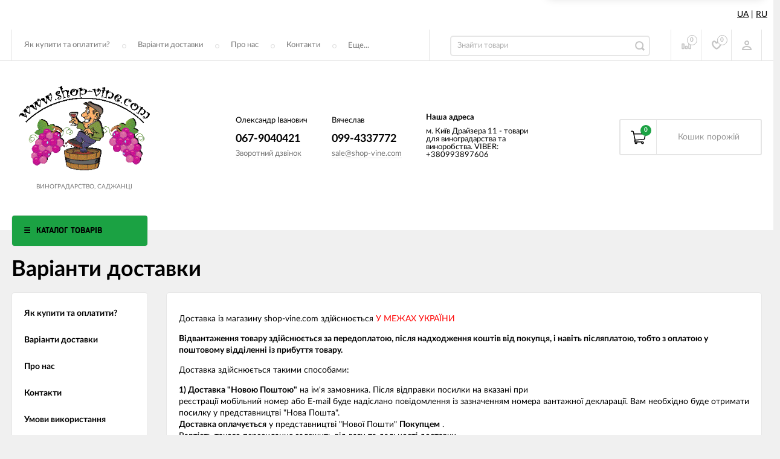

--- FILE ---
content_type: text/html; charset=utf-8
request_url: https://www.shop-vine.com/ua/varanti-dostavki/
body_size: 11017
content:
<!DOCTYPE html><html><head><meta charset="utf-8"><title>Варіанти доставки товарів із магазину shop-vine.com</title><meta content="elfs" name="author"><meta name="keywords" content="доставка, магазин, пошта" /><meta name="description" content="" /><meta content="width=device-width, initial-scale=1" name="viewport"><link rel="shortcut icon" href="/favicon.ico"/><!-- rss --><link rel="alternate" type="application/rss+xml" title="Товары для виноградарства и виноделия" href="https://www.shop-vine.com/blog/rss/"><meta content="ie=edge" http-equiv="x-ua-compatible"><!--[if lt IE 9]><script src="http://cdnjs.cloudflare.com/ajax/libs/html5shiv/3.7.2/html5shiv.min.js"></script><![endif]--><!--[if lt IE 10 ]><p class="chromeframe" style="background-color:yellow;">Вы используете <strong>устаревший</strong> браузер. Пожалуйста <a href="http://browsehappy.com/?locale=ru" style="color: red; font-weight: bold;">Скачайте новый браузер абсолютно бесплатно</a> или <a href="http://www.google.com/chromeframe/?redirect=true">активируй Google Chrome Frame</a>чтобы пользоваться всеми возможностями сайта.</p><![endif]--><!-- Custom Browsers Color Start --><!-- Chrome, Firefox OS and Opera --><meta name="theme-color" content="#000"><!-- Windows Phone --><meta name="msapplication-navbutton-color" content="#000"><!-- iOS Safari --><meta name="apple-mobile-web-app-status-bar-style" content="#000"><!--IE10 Flexbox detection polyfill-->
    <script>
        //- Add a Modernizr-test for the weird, inbetween, flexbox implementation
        //- in IE10, necessary for the "sticky" footer.
        //- (See https://github.com/Modernizr/Modernizr/issues/812)
        //- (This could be rolled into a custom Modernizr build in production later.)
        //- $( document ).ready(function() {
        //- Modernizr.addTest('flexboxtweener', Modernizr.testAllProps('flexAlign', 'end', true));
        //- });

        //- Modernizr.addTest('flexboxtweener', Modernizr.testAllProps('flexAlign', 'end', true));

    </script>
    <script>
        (function(doc) {
            var scripts = doc.getElementsByTagName('script')
            var script = scripts[scripts.length - 1]
            var xhr = new XMLHttpRequest()
            xhr.onload = function() {
                var div = doc.createElement('div')
                div.innerHTML = this.responseText
                div.style.display = 'none'
                script.parentNode.insertBefore(div, script)
            }
            xhr.open('get', '/wa-data/public/site/themes/incart/sprites/sprite-sym.svg?v1.5.0.1', true)
            xhr.send()
        })(document)
    </script>
    <script>
      (function (doc) {
      			var scripts = doc.getElementsByTagName('script')
      			var script = scripts[scripts.length - 1]
      			var xhr = new XMLHttpRequest()
      			xhr.onload = function () {
      				var div = doc.createElement('div')
      				div.innerHTML = this.responseText
      				div.style.display = 'none'
      				script.parentNode.insertBefore(div, script)
      			}
      			xhr.open('get', '/wa-data/public/site/themes/incart/icons/symbol-defs.svg?v1.5.0.1', true)
      			xhr.send()
      		})(document)
    </script>
	<!--[if lt IE 9]><script src="http://cdnjs.cloudflare.com/ajax/libs/html5shiv/3.7.2/html5shiv.min.js"></script><![endif]--><!--[if lt IE 10 ]><p class="chromeframe" style="background-color:yellow;">Вы используете <strong>устаревший</strong> браузер. Пожалуйста <a href="http://browsehappy.com/?locale=ru" style="color: red; font-weight: bold;">Скачайте новый браузер абсолютно бесплатно</a> или <a href="http://www.google.com/chromeframe/?redirect=true">активируй Google Chrome Frame</a>чтобы пользоваться всеми возможностями сайта.</p><![endif]--><!-- Custom Browsers Color Start --><!-- Chrome, Firefox OS and Opera --><link rel="stylesheet" href="/wa-data/public/site/themes/incart/css/fonts.css?v1.5.0.1"><link rel="stylesheet" href="/wa-data/public/site/themes/incart/css/vendor.css?v1.5.0.1"><link rel="stylesheet" href="/wa-data/public/site/themes/incart/css/main.css?v1.5.0.1"><script src="/wa-content/js/jquery/jquery-1.11.1.min.js"></script><script type="text/javascript" src="/wa-content/js/jquery-ui/jquery.ui.widget.min.js?v3.8.3"></script><script type="text/javascript" src="/wa-content/js/jquery-ui/jquery.ui.mouse.min.js?v3.8.3"></script><script src="/wa-data/public/site/themes/incart/js/vendor.js?v1.5.0.1"></script><script src="/wa-content/js/jquery/jquery-migrate-1.2.1.min.js?v3.8.3"></script><script src="/wa-data/public/site/themes/incart/js/libs.js?v1.5.0.1"></script><script src="/wa-content/js/jquery-plugins/jquery.cookie.js?v3.8.3"></script><script src="/wa-data/public/site/themes/incart/js/main.js?v1.5.0.1"></script><link href="/wa-data/public/shop/themes/shop-vine/css/shop.css?v1.5.0.1" rel="stylesheet"><script src="/wa-data/public/shop/themes/shop-vine/jquerycountdowntimer/jquery.countdownTimer.min.js?v=3.8.3" defer></script><script src="/wa-data/public/shop/themes/shop-vine/js/shop.js?v1.5.0.1" defer></script><!-- plugin hook: 'frontend_head' --><!--kmgtm plugin SETTINGS-->
<script src="/wa-apps/shop/plugins/kmgtm/js/kmgtm.min.js?v1.6.1.4" type="application/javascript" data-script-exception="1"></script>
<script data-script-exception="1">
(function(){
    Kmgtm.init({"settings":{"enable_for_domain":"1","onestep_checkout":"1","onestep_path":"order","do_not_send_checkout_steps":"0","respect_previous_steps":"0","use_gtm":0,"gtm_id":"","gtm_manual":"0","add_datalayer":"0","datalayer_name":"dataLayer","gtm_ee":0,"gtm_type":"0","gtm_logged":"0","gtm_userid":"0","gtm_usergroup":"0","gtm_ecom_data":"0","ua_id":"","crossselling_count":12,"upselling_count":12,"refund_button_ids":"delete, refund","quicklook":"","productclick":"[data-kmgtm=\"product-click\"], #product-list .product-list li a, .related .product-list li a, .product-list li a","product":"[data-kmgtm=\"product\"], #product-list .product-list li, .related .product-list li, .product-list li","categoryname":"[data-kmgtm=\"category-name\"], .category-name","all_categories":"0","brand":"0","revenue":{"products":"1"},"affiliate":"","product_name_mask":"{{name}}","add_variant":"0","include_services":"0","ua_ee":0,"click_selector":"[data-kmgtm=\"product-click\"], #product-list .product-list li a, .related .product-list li a, .product-list li a","product_selector":"[data-kmgtm=\"product\"], #product-list .product-list li, .related .product-list li, .product-list li","category_selector":"[data-kmgtm=\"category-name\"], .category-name","quicklook_selector":0,"ua_additional_code":0,"ua_additional_code_before":0,"ua_remarketing":0,"default_ua_exist":false,"currency_code":"UAH"},"url":"\/ua\/kmgtm\/changepurchase","url_order":"\/ua\/kmgtm\/getpurchase","checkout_version":1,"url_checkout_step":"\/ua\/kmgtm\/checkoutstep"});
})();
</script>
<!--/kmgtm plugin SETTINGS-->
<link rel="stylesheet" href="/wa-data/public/site/themes/incart/css/buttons-borders-small.css?v1.5.0.1"><link rel="stylesheet" href="/wa-data/public/site/themes/incart/css/buttons-strong-green.css?v1.5.0.1"><link rel="stylesheet" href="/wa-data/public/site/themes/incart/css/user.css?v1.5.0.1"><meta property="og:url" content="https://www.shop-vine.com/ua/varanti-dostavki/">
<meta property="og:title" content="Варіанти доставки товарів із магазину shop-vine.com">
<link rel="icon" href="/favicon.ico" type="image/x-icon" /><!-- Global site tag (gtag.js) - Google Analytics -->
<script async src="https://www.googletagmanager.com/gtag/js?id=UA-2556419-6"></script>
<script>
  window.dataLayer = window.dataLayer || [];
  function gtag(){dataLayer.push(arguments);}
  gtag('js', new Date());

  gtag('config', 'UA-2556419-6');
  gtag('config', 'AW-1031398090');
</script><!-- Custom Browsers Color End --><style>.page-preloader {position: fixed;background-color: #fff;width: 100%;height: 100%;top: 0;bottom: 0;left: 0;right: 0;z-index: 20000;}.inner-loader {width: 32px;height: 32px;background: url(/wa-data/public/site/themes/incart/img/preloader.gif) center center no-repeat;position: absolute;top: 0;left: 0;right: 0;bottom: 0;margin: auto;}</style></head><body class=" vertical-menu grey-bg blog-page blog-page--inside" data-theme-id="incart"><div class="scroll-to-top"><svg class="icon" width="20" height="26"><use xlink:href="#icon-scroll-arrow"></use></svg></div><div class="outer-wrapper"><header class="page-header"><div class="page-header__inner"><div style="float:right;padding: 15px 10px 15px;"><a href="?locale=uk_UA" title="Ukrainian" rel="alternate">UA</a> | <a href="?locale=ru_RU" title="Русский" rel="alternate">RU</a></div><div class="top-bar top-bar--view-1"><div class="top-bar__inner"><a class="top-bar__mobile-menu-btn" href="#"><svg class="icon icon-hamburger" width="21" height="15"><use xlink:href="#icon-hamburger"></use></svg><div class="top-bar__mobile-menu-btn-text">Відкрити сайдбар</div></a><div class="mob-sidebar"><ul class="mob-sidebar__header"><li class="mob-sidebar__header-item active"><a class="sidebar__menu-link" href="#"><div class="mob-sidebar__header-text">Меню</div></a></li><li class="mob-sidebar__header-item"><a class="sidebar__user-link" href=""><div class="mob-sidebar__header-text">Особистий кабінет</div></a></li><li class="mob-sidebar__header-item close-btn"><a class="mob-sidebar__header-link" href="#"><div class="mob-sidebar__header-icon"><svg class="icon" width="16" height="16"><use xlink:href="#icon-hamb-close"></use></svg></div><div class="mob-sidebar__header-text">Закрити</div></a></li></ul><div class="mob-sidebar__tab mob-sidebar__menu-tab"></div><div class="mob-sidebar__tab mob-sidebar__account-tab"><div class="account-tab__inner"><ul class="account__sign-in-list"><li class="account__sign-in-item"><a href="/ua/login/">Увійти</a></li><li class="account__sign-in-item"><a href="/ua/signup/">Реєстрація</a></li></ul></div></div></div><div class="nav-overlay"></div><div class="top-bar__address"><div class="address"><div class="top-bar__address-icon"><svg class="icon icon-gps" width="11" height="16"><use xlink:href="#icon-gps"></use></svg></div><div class="top-bar__address-text">м. Київ Драйзера 11 - товари для виноградарства та виноробства. VIBER: +380993897606</div></div></div><div class="top-bar__menu"><div class="top-menu"><ul class="top-menu__list" data-dropdown-label="Ще..."><li class="top-menu__item"><a class="top-menu__link" href="/ua/auxpage_1/">Як купити та оплатити?</a></li><li class="top-menu__item"><a class="top-menu__link" href="/ua/varanti-dostavki/">Варіанти доставки</a></li><li class="top-menu__item"><a class="top-menu__link" href="/ua/pro-nas/">Про нас</a></li><li class="top-menu__item"><a class="top-menu__link" href="/ua/kontakti/">Контакти</a></li><li class="top-menu__item"><a class="top-menu__link" href="/ua/umovi-vikoristannya/">Умови використання</a></li></ul></div></div><div class="top-bar__search" id="top-bar__search"><div class="search"><div class="search__mobile-text">Пошук</div><div class="search__mobile-close"><svg class="icon" width="16" height="16"><use xlink:href="#icon-hamb-close"></use></svg></div><form class="search__form search__form-autocomplete search__form-shop" action="/ua/search/" data-images="1" data-limit="6"><input class="search__input" type="search" name="query" id="search" autocomplete="off" placeholder="Знайти товари" value=""><input class="search__submit" type="submit" value=""></form><div class="autocomplete-suggestions"><div class="autocomplete-suggestion autocomplete-suggestion-showall"><a class="view-all uni-btn uni-btn--red" href="/ua/search/" data-href="/ua/search/?*">Переглянути всі результати<span class="hover-anim"></span></a></div></div></div></div><div class="top-bar__info-settings"><div class="info-settings"><a class="info-settings__btn info-settings__btn--search" href="#top-bar__search"><div class="info-settings__icon"><svg class="icon icon-search" width="16" height="16"><use xlink:href="#icon-search"></use></svg></div></a><a class="info-settings__btn info-settings__btn--compare" href="javascript:void(0);"><div class="info-settings__icon"><svg class="icon icon-compare" width="16" height="14"><use xlink:href="#icon-compare"></use></svg><div class="info-settings__count"><span>0</span></div></div><div class="info-settings__text">Порівняння</div><div class="info-settings__count"><span>0</span></div></a><a class="info-settings__btn info-settings__btn--fav" href="/ua/search/?type=favorites"><div class="info-settings__icon"><svg class="icon icon-fav" width="16" height="15"><use xlink:href="#icon-fav"></use></svg><div class="info-settings__count"><span>0</span></div></div><div class="info-settings__text">Вибране</div><div class="info-settings__count"><span>0</span></div></a><a class="info-settings__btn info-settings__btn--cart" href="/ua/order/"><div class="info-settings__icon info-settings__icon--cart"><svg class="icon" width="20" height="17"><use xlink:href="#icon-cart-home"></use></svg><div class="info-settings__count"><span>0</span></div></div></a><div class="info-settings__btn info-settings__btn--account info-settings__btn--signed"><a class="info-settings__btn-inner" href="/ua/login/"><div class="info-settings__icon"><svg class="icon icon-user" width="17" height="16"><use xmlns:xlink="http://www.w3.org/1999/xlink" xlink:href="#icon-user"></use></svg></div><div class="info-settings__text">Особистий кабінет</div></a><div class="account-submenu"><ul class="account__signed-in"><li class="account__sign-in-item"><a href="/ua/login/">Увійти</a></li><li class="account__sign-in-item"><a href="/ua/signup/">Реєстрація</a></li></ul></div></div></div></div></div></div><div class="mid-bar mid-bar--logo-first mid-bar--view-2"><div class="mid-bar__inner"><div class="mid-bar__logo"><a class="logo" href="/"><div class="logo__img"><picture><source media="(max-width:767px)" srcset="/wa-data/public/site/themes/incart/img/header_mobile_logo.gif?v1565794310?v1.5.0.1 1x"><img src="/wa-data/public/site/themes/incart/img/logo.gif?v1565794310?v1.5.0.1" alt="Товары для виноградарства и виноделия"></picture></div><div class="logo__slogan"><span>Виноградарство, саджанці</span></div></a></div><div class="mid-bar__main-contacts"><div class="main-contacts"><div class="main-contacts__col-1"><ul class="main-contacts__list"><li class="main-contacts__item main-contacts__item--workdays"><span></span><span>Олександр Іванович</span></li><li class="main-contacts__item main-contacts__item--tel"><a class="main-contacts__tel" href='tel:0679040421'>067-9040421</a></li><li class="main-contacts__item main-contacts__item--freetell main-contacts__item--new-view-freetel"><a class="main-contacts__tel main-contacts__tel--free" href="tel:0994337772">099-4337772</a></li><li class="main-contacts__item main-contacts__item--callback"><a class="main-contacts__link incart-callback" href="javascript:void(0);">Зворотний дзвінок</a></li></ul></div><div class="main-contacts__col-2"><ul class="main-contacts__list"><li class="main-contacts__item main-contacts__item--freecall"><span>Вячеслав</span></li><li class="main-contacts__item main-contacts__item--freetell"><a class="main-contacts__tel main-contacts__tel--free" href="tel:0994337772">099-4337772</a></li><li class="main-contacts__item main-contacts__item--email"><a class="main-contacts__link" href="mailto:sale@shop-vine.com">sale@shop-vine.com</a></li><li class="main-contacts__item main-contacts__item--callback main-contacts__item--new-view-callback"><a class="main-contacts__link incart-callback" href="javascript:void(0);">Зворотний дзвінок</a></li></ul></div><div class="main-contacts__col-3"><ul class="main-contacts__list"><li class="main-contacts__item"><b class="our-store">Наша адреса <i>-&nbsp;</i></b></li><li class="main-contacts__item main-contacts__item--address"><span class="address-text">м. Київ Драйзера 11 - товари для виноградарства та виноробства. VIBER: +380993897606 <i>-&nbsp;</i></span></li></ul></div><div class="main-contacts__col-4"><ul class="main-contacts__list"><li class="main-contacts__item main-contacts__item--workdays"><span></span><span>Олександр Іванович</span></li></ul></div></div><div class="search" id="mid-bar__search"><div class="search__mobile-text">Пошук</div><div class="search__mobile-close"><svg class="icon" width="16" height="16"><use xlink:href="#icon-hamb-close"></use></svg></div><form class="search__form search__form-autocomplete search__form-shop" action="/ua/search/" data-images="1" data-limit="6"><input class="search__input" type="search" name="query" autocomplete="off" value="" placeholder="Знайти товари"><input class="search__submit" type="submit" value=""></form><div class="autocomplete-suggestions"><div class="autocomplete-suggestion autocomplete-suggestion-showall"><a class="view-all uni-btn uni-btn--red" href="/ua/search/" data-href="/ua/search/?*">Переглянути всі результати<span class="hover-anim"></span></a></div></div></div><a class="mid-bar__search-btn" href="#mid-bar__search"><div class="mid-bar__search-icon"><svg class="icon icon-search-2" width="23" height="23"><use xlink:href="#icon-search-2"></use></svg></div></a></div><div class="mid-bar__store-info"><ul class="store-info__list"><li class="store-info__item"><span>Інтернет-магазин приймає цілодобово.<br />
Обробка замовлень з 9:00 до 19:00 без вихідних.</span></li></ul></div><div class="mid-bar__store-actions"><ul class="store-actions__list"><li class="store-actions__item store-actions__item--search"><div class="store-actions__search-close"><svg class="icon" width="12" height="12"><use xlink:href="#icon-hamb-close"></use></svg></div><a class="store-actions__search-icon store-actions__icons" href="#store-actions-search"><svg class="icon" width="18" height="18"><use xlink:href="#icon-search"></use></svg></a><div class="store-actions__search" id="store-actions-search"><div class="store-actions__search-text">Пошук</div><div class="store-actions__close-search"><svg class="icon" width="16" height="16"><use xlink:href="#icon-hamb-close"></use></svg></div><form class="search__form search__form-autocomplete search__form-shop" action="/ua/search/" data-images="1" data-limit="6"><input class="store-actions__search-input" type="text" name="query" autocomplete="off" value="" placeholder="Знайти товари"><button class="store-actions__search-submit site-button" type="submit"><svg class="icon" width="20" height="20"><use xlink:href="#icon-search"></use></svg></button></form><div class="autocomplete-suggestions"><div class="autocomplete-suggestion autocomplete-suggestion-showall"><a class="view-all uni-btn uni-btn--red" href="/ua/search/" data-href="/ua/search/?*">Переглянути всі результати<span class="hover-anim"></span></a></div></div></div></li><li class="store-actions__item store-actions__item--compare"><a class="store-actions__link store-actions__link--compare" href="javascript:void(0);"><div class="store-actions__icon"><svg class="icon icon-compare" width="23" height="19"><use xlink:href="#icon-compare"></use></svg><div class="store-actions__count"><span>0</span></div></div><div class="store-actions__text"><span>Порівняння</span></div></a></li><li class="store-actions__item store-actions__item--fav"><a class="store-actions__link store-actions__link--fav" href="/ua/search/?type=favorites"><div class="store-actions__icon"><svg class="icon icon-fav" width="20" height="19"><use xlink:href="#icon-fav"></use></svg><div class="store-actions__count"><span>0</span></div></div><div class="store-actions__text"><span>Вибране</span></div></a></li><li class="store-actions__item store-actions__item--tel"><a class="store-actions__link" href=""><div class="store-actions__icon"><svg class="icon icon-tel" width="23" height="23"><use xlink:href="#icon-phone-2"></use></svg></div></a></li><li class="store-actions__item store-actions__item--cart is-empty"><a class="store-actions__link store-actions__link--cart" href="/ua/order/"><div class="store-actions__cart-icon-wrapper"><div class="store-actions__cart-icon"><svg class="icon icon-cart-home" width="25" height="23"><use xlink:href="#icon-cart-home"></use></svg></div><span class="store-actions__cart-amount">0</span></div><div class="store-actions__cart-content is-empty"><h3 class="cart-content__title">Кошик</h3><div class="store-actions__cart-content-text">0 грн.</div><div class="store-actions__cart-content-empty">порожій</div></div></a><div class="store-actions__auth"><div class="store-actions__auth-icon"><svg class="icon" width="20" height="20"><use xlink:href="#icon-user"></use></svg></div><div class="store-actions__auth-link"><a class="store-actions__mobile-auth" href="/ua/my/"><span>Personal area</span><svg class="icon" width="20" height="20"><use xlink:href="#icon-user"></use></svg></a><a class="store-actions__auth-signin" href="/ua/login/">Увійти</a><a class="store-actions__auth-signup" href="/ua/signup/">Реєстрація</a></div></div><div class="mini-cart" data-carturl="/ua/cart/" data-dummyimg="/wa-data/public/site/themes/incart/img/dummy96.png"><div class="mini-cart__inner"><div class="mini-cart__content"><ul class="mini-cart__list"></ul></div><div class="mini-cart__footer"><div class="mini-cart__total"><div class="mini-cart__total-text">Разом:</div><div class="mini-cart__total-price">0 грн.</div></div><div class="mini-cart__actions"><a class="uni-btn uni-btn--grey-trnspt mini-cart__go-cart" href="/ua/order/">Кошик</a><a class="uni-btn uni-btn--red mini-cart__go-checkout" href="/ua/order/">Продовжити замовлення<span class="hover-anim"></span></a></div></div></div></div></li></ul></div></div></div><div class="main-menu__wrapper"><nav class="main-menu main-menu--white-bg"><button class="mob-tab-button site-button"><span class="mob-tab-button__inner" style="background-color:#1BA243;"><i class="mob-tab-button__icon"><svg class="icon icon-mob-menu" width="12" height="12"><use xlink:href="#icon-mob-menu"></use></svg><svg class="icon icon-side-menu" width="10" height="10"><use xlink:href="#icon-side-menu"></use></svg></i><span class="mob-tab-button__text">Каталог товарів</span></span></button><div class="main-menu__inner" style="background-color:#1BA243;"><div class="main-menu__mobile-header mobile-menu"><div class="mob-tab-button__inner" style="background-color:#1BA243;"><i class="mob-tab-button__icon"><svg class="icon icon-mob-menu" width="12" height="12"><use xlink:href="#icon-mob-menu"></use></svg><svg class="icon icon-side-menu" width="10" height="10"><use xlink:href="#icon-side-menu"></use></svg></i><span class="mob-tab-button__text">Каталог товарів</span><button class="mobile-menu__back site-button">Назад<i class="mob-tab-button__arrow-back"><svg class="icon arrow-back" width="21" height="16"><use xlink:href="#icon-arrow-back"></use></svg></i></button><button class="mobile-menu__close site-button">Закрити<i class="mob-tab-button__close"><svg class="icon icon-close" width="16" height="16"><use xlink:href="#icon-hamb-close"></use></svg></i></button></div></div><div class="main-menu__inner-content" data-dropdown-label="Ще..."><ul class="main-menu__list"><li class="main-menu__item"><div class="menu-item__wrapper"><a class="main-menu__link" href="/ua/category/sazhency/"><span class="main-menu__link-text">Саджанці винограду</span><i class="main-menu__arrow"><svg class="icon icon-arrow" width="7" height="4"><use xlink:href="#icon-arrow-down"></use></svg><svg class="icon icon-arrow-border" width="5" height="11"><use xlink:href="#icon-arrow-border"></use></svg></i></a><a class="main-menu__open-sub" href="#">Показати підкатегорії</a></div><div class="main-menu__submenu main-menu__submenu--inline-blocks"><div class="submenu__header"><span>Саджанці винограду</span></div><ul class="submenu__list"><li class="submenu__item"><div class="menu-item__wrapper"><a class="submenu__item-title" href="/ua/category/cazhency-vinograda/"><div class="submenu__item-title-text"><div class="subtitle-text">Саджанці технічних сортів винограду</div></div><div class="submenu__arrow"><svg class="icon icon-arrow-right" width="4" height="5"><use xlink:href="#icon-arrow-right"></use></svg></div></a></div></li><li class="submenu__item"><div class="menu-item__wrapper"><a class="submenu__item-title" href="/ua/category/sazhency-vinograda-stolovye-sorta/"><div class="submenu__item-title-text"><div class="subtitle-text">Саджанці винограду столових сортів</div></div><div class="submenu__arrow"><svg class="icon icon-arrow-right" width="4" height="5"><use xlink:href="#icon-arrow-right"></use></svg></div></a></div></li><li class="submenu__item"><div class="menu-item__wrapper"><a class="submenu__item-title" href="/ua/category/sazhency-vinograda-stolovye-sorta-new/"><div class="submenu__item-title-text"><div class="subtitle-text">Саджанці винограду безнасінних сортів</div></div><div class="submenu__arrow"><svg class="icon icon-arrow-right" width="4" height="5"><use xlink:href="#icon-arrow-right"></use></svg></div></a></div></li><li class="submenu__item"><div class="menu-item__wrapper"><a class="submenu__item-title" href="/ua/category/sazhency-vinograda-novinki/"><div class="submenu__item-title-text"><div class="subtitle-text">Саджанці винограду. Новинки</div></div><div class="submenu__arrow"><svg class="icon icon-arrow-right" width="4" height="5"><use xlink:href="#icon-arrow-right"></use></svg></div></a></div></li></ul><a class="main-menu__item-page-link" href="/ua/category/sazhency/">Переглянути всі товари <strong>[Саджанці винограду]</strong></a></div></li><li class="main-menu__item"><div class="menu-item__wrapper"><a class="main-menu__link" href="/ua/category/domashnee-vinodelie/"><span class="main-menu__link-text">Домашнє виноробство</span><i class="main-menu__arrow"><svg class="icon icon-arrow" width="7" height="4"><use xlink:href="#icon-arrow-down"></use></svg><svg class="icon icon-arrow-border" width="5" height="11"><use xlink:href="#icon-arrow-border"></use></svg></i></a><a class="main-menu__open-sub" href="#">Показати підкатегорії</a></div><div class="main-menu__submenu main-menu__submenu--inline-blocks"><div class="submenu__header"><span>Домашнє виноробство</span></div><ul class="submenu__list"><li class="submenu__item"><div class="menu-item__wrapper"><a class="submenu__item-title" href="/ua/category/dlja-belogo-vina/"><div class="submenu__item-title-text"><div class="subtitle-text">Для білого вина</div></div><div class="submenu__arrow"><svg class="icon icon-arrow-right" width="4" height="5"><use xlink:href="#icon-arrow-right"></use></svg></div></a></div></li><li class="submenu__item"><div class="menu-item__wrapper"><a class="submenu__item-title" href="/ua/category/dlja-krasnogo-vina_uo/"><div class="submenu__item-title-text"><div class="subtitle-text">Для червоного вина</div></div><div class="submenu__arrow"><svg class="icon icon-arrow-right" width="4" height="5"><use xlink:href="#icon-arrow-right"></use></svg></div></a></div></li><li class="submenu__item"><div class="menu-item__wrapper"><a class="submenu__item-title" href="/ua/category/drozhzhi-vinnye/"><div class="submenu__item-title-text"><div class="subtitle-text">Винні дріжджі</div></div><div class="submenu__arrow"><svg class="icon icon-arrow-right" width="4" height="5"><use xlink:href="#icon-arrow-right"></use></svg></div></a></div></li><li class="submenu__item"><div class="menu-item__wrapper"><a class="submenu__item-title" href="/ua/category/podpitki-dlja-brozhenija/"><div class="submenu__item-title-text"><div class="subtitle-text">Живлення для бродіння</div></div><div class="submenu__arrow"><svg class="icon icon-arrow-right" width="4" height="5"><use xlink:href="#icon-arrow-right"></use></svg></div></a></div></li><li class="submenu__item"><div class="menu-item__wrapper"><a class="submenu__item-title" href="/ua/category/uluchshenie-kachestva-vin/"><div class="submenu__item-title-text"><div class="subtitle-text">Покращення  якості вин</div></div><div class="submenu__arrow"><svg class="icon icon-arrow-right" width="4" height="5"><use xlink:href="#icon-arrow-right"></use></svg></div></a></div></li><li class="submenu__item"><div class="menu-item__wrapper"><a class="submenu__item-title" href="/ua/category/fermentnye-preparaty/"><div class="submenu__item-title-text"><div class="subtitle-text">Ферментні препарати</div></div><div class="submenu__arrow"><svg class="icon icon-arrow-right" width="4" height="5"><use xlink:href="#icon-arrow-right"></use></svg></div></a></div></li><li class="submenu__item"><div class="menu-item__wrapper"><a class="submenu__item-title" href="/ua/category/stabilizacija-oklejka-osvetlenie/"><div class="submenu__item-title-text"><div class="subtitle-text">Стабілізація, обклеювання, освітлення</div></div><div class="submenu__arrow"><svg class="icon icon-arrow-right" width="4" height="5"><use xlink:href="#icon-arrow-right"></use></svg></div></a></div></li><li class="submenu__item"><div class="menu-item__wrapper"><a class="submenu__item-title" href="/ua/category/jamb-bakterija/"><div class="submenu__item-title-text"><div class="subtitle-text">ЯМБ бактерия</div></div><div class="submenu__arrow"><svg class="icon icon-arrow-right" width="4" height="5"><use xlink:href="#icon-arrow-right"></use></svg></div></a></div></li><li class="submenu__item"><div class="menu-item__wrapper"><a class="submenu__item-title" href="/ua/category/drozhzhi-spirtovye/"><div class="submenu__item-title-text"><div class="subtitle-text">Дріжджі спиртові</div></div><div class="submenu__arrow"><svg class="icon icon-arrow-right" width="4" height="5"><use xlink:href="#icon-arrow-right"></use></svg></div></a></div></li><li class="submenu__item"><div class="menu-item__wrapper"><a class="submenu__item-title" href="/ua/category/dlja-distilljacii/"><div class="submenu__item-title-text"><div class="subtitle-text">Для дистиляції</div></div><div class="submenu__arrow"><svg class="icon icon-arrow-right" width="4" height="5"><use xlink:href="#icon-arrow-right"></use></svg></div></a></div></li></ul><a class="main-menu__item-page-link" href="/ua/category/domashnee-vinodelie/">Переглянути всі товари <strong>[Домашнє виноробство]</strong></a></div></li><li class="main-menu__item"><div class="menu-item__wrapper"><a class="main-menu__link" href="/ua/category/oborudovanie-dlja-vinodelija/"><span class="main-menu__link-text">Обладнання для виноробства</span><i class="main-menu__arrow"><svg class="icon icon-arrow" width="7" height="4"><use xlink:href="#icon-arrow-down"></use></svg><svg class="icon icon-arrow-border" width="5" height="11"><use xlink:href="#icon-arrow-border"></use></svg></i></a><a class="main-menu__open-sub" href="#">Показати підкатегорії</a></div><div class="main-menu__submenu main-menu__submenu--inline-blocks"><div class="submenu__header"><span>Обладнання для виноробства</span></div><ul class="submenu__list"><li class="submenu__item"><div class="menu-item__wrapper"><a class="submenu__item-title" href="/ua/category/aksessuary/"><div class="submenu__item-title-text"><div class="subtitle-text">Аксесуари для виноробства</div></div><div class="submenu__arrow"><svg class="icon icon-arrow-right" width="4" height="5"><use xlink:href="#icon-arrow-right"></use></svg></div></a></div></li><li class="submenu__item"><div class="menu-item__wrapper"><a class="submenu__item-title" href="/ua/category/izmeritelnaja-tehnika/"><div class="submenu__item-title-text"><div class="subtitle-text">Вимірювальна техніка</div></div><div class="submenu__arrow"><svg class="icon icon-arrow-right" width="4" height="5"><use xlink:href="#icon-arrow-right"></use></svg></div></a></div></li><li class="submenu__item"><div class="menu-item__wrapper"><a class="submenu__item-title" href="/ua/category/presy-drobilki-terki/"><div class="submenu__item-title-text"><div class="subtitle-text">Преси, дробарки, тертки</div></div><div class="submenu__arrow"><svg class="icon icon-arrow-right" width="4" height="5"><use xlink:href="#icon-arrow-right"></use></svg></div></a></div></li><li class="submenu__item"><div class="menu-item__wrapper"><a class="submenu__item-title" href="/ua/category/ukuporshiki-butylok/"><div class="submenu__item-title-text"><div class="subtitle-text">Укупорщики пляшок</div></div><div class="submenu__arrow"><svg class="icon icon-arrow-right" width="4" height="5"><use xlink:href="#icon-arrow-right"></use></svg></div></a><a class="submenu__open-sub" href="#">Показати підкатегорії</a></div><div class="submenu-wrapper"><ul class="submenu__item-ul"><li class="submenu__item-li"><a class="submenu__item-li-link" href="/ua/category/emkosti-dlja-brozhenija/"><div class="submenu__item-title-text"><div class="submenu__item-li-text">Емкости для брожения</div></div></a></li></ul><a class="main-menu__item-page-link" href="/ua/category/ukuporshiki-butylok/">Переглянути всі товари <strong>[Укупорщики пляшок]</strong></a></div></li><li class="submenu__item"><div class="menu-item__wrapper"><a class="submenu__item-title" href="/ua/category/filtracija-vina/"><div class="submenu__item-title-text"><div class="subtitle-text">Фільтри для вина</div></div><div class="submenu__arrow"><svg class="icon icon-arrow-right" width="4" height="5"><use xlink:href="#icon-arrow-right"></use></svg></div></a></div></li><li class="submenu__item"><div class="menu-item__wrapper"><a class="submenu__item-title" href="/ua/category/filtr-karton/"><div class="submenu__item-title-text"><div class="subtitle-text">Картон фільтрувальний</div></div><div class="submenu__arrow"><svg class="icon icon-arrow-right" width="4" height="5"><use xlink:href="#icon-arrow-right"></use></svg></div></a></div></li><li class="submenu__item"><div class="menu-item__wrapper"><a class="submenu__item-title" href="/ua/category/rozliv-i-perelivka/"><div class="submenu__item-title-text"><div class="subtitle-text">Розлив и переливка</div></div><div class="submenu__arrow"><svg class="icon icon-arrow-right" width="4" height="5"><use xlink:href="#icon-arrow-right"></use></svg></div></a></div></li></ul><a class="main-menu__item-page-link" href="/ua/category/oborudovanie-dlja-vinodelija/">Переглянути всі товари <strong>[Обладнання для виноробства]</strong></a></div></li><li class="main-menu__item"><div class="menu-item__wrapper"><a class="main-menu__link" href="/ua/category/vse-dlja-vinogradnika/"><span class="main-menu__link-text">Все для виноградника</span><i class="main-menu__arrow"><svg class="icon icon-arrow" width="7" height="4"><use xlink:href="#icon-arrow-down"></use></svg><svg class="icon icon-arrow-border" width="5" height="11"><use xlink:href="#icon-arrow-border"></use></svg></i></a><a class="main-menu__open-sub" href="#">Показати підкатегорії</a></div><div class="main-menu__submenu main-menu__submenu--inline-blocks"><div class="submenu__header"><span>Все для виноградника</span></div><ul class="submenu__list"><li class="submenu__item"><div class="menu-item__wrapper"><a class="submenu__item-title" href="/ua/category/pitomnikovodstvo/"><div class="submenu__item-title-text"><div class="subtitle-text">Розплідництво</div></div><div class="submenu__arrow"><svg class="icon icon-arrow-right" width="4" height="5"><use xlink:href="#icon-arrow-right"></use></svg></div></a><a class="submenu__open-sub" href="#">Показати підкатегорії</a></div><div class="submenu-wrapper"><ul class="submenu__item-ul"><li class="submenu__item-li"><a class="submenu__item-li-link" href="/ua/category/markirovka-posadochnogo-materiala/"><div class="submenu__item-title-text"><div class="submenu__item-li-text">Маркировка посадочного материала</div></div></a></li></ul><a class="main-menu__item-page-link" href="/ua/category/pitomnikovodstvo/">Переглянути всі товари <strong>[Розплідництво]</strong></a></div></li><li class="submenu__item"><div class="menu-item__wrapper"><a class="submenu__item-title" href="/ua/category/shpalery-i-vsyo-dlja-nih/"><div class="submenu__item-title-text"><div class="subtitle-text">Шпалери и все для них</div></div><div class="submenu__arrow"><svg class="icon icon-arrow-right" width="4" height="5"><use xlink:href="#icon-arrow-right"></use></svg></div></a></div></li><li class="submenu__item"><div class="menu-item__wrapper"><a class="submenu__item-title" href="/ua/category/podvjazki/"><div class="submenu__item-title-text"><div class="subtitle-text">Захисна сітка</div></div><div class="submenu__arrow"><svg class="icon icon-arrow-right" width="4" height="5"><use xlink:href="#icon-arrow-right"></use></svg></div></a></div></li></ul><a class="main-menu__item-page-link" href="/ua/category/vse-dlja-vinogradnika/">Переглянути всі товари <strong>[Все для виноградника]</strong></a></div></li><li class="main-menu__item"><div class="menu-item__wrapper"><a class="main-menu__link" href="/ua/category/hranenie-vin/"><span class="main-menu__link-text">Зберігання вин</span><i class="main-menu__arrow"><svg class="icon icon-arrow" width="7" height="4"><use xlink:href="#icon-arrow-down"></use></svg><svg class="icon icon-arrow-border" width="5" height="11"><use xlink:href="#icon-arrow-border"></use></svg></i></a><a class="main-menu__open-sub" href="#">Показати підкатегорії</a></div><div class="main-menu__submenu main-menu__submenu--inline-blocks"><div class="submenu__header"><span>Зберігання вин</span></div><ul class="submenu__list"><li class="submenu__item"><div class="menu-item__wrapper"><a class="submenu__item-title" href="/ua/category/kron-probka/"><div class="submenu__item-title-text"><div class="subtitle-text">Кронен-пробка</div></div><div class="submenu__arrow"><svg class="icon icon-arrow-right" width="4" height="5"><use xlink:href="#icon-arrow-right"></use></svg></div></a></div></li><li class="submenu__item"><div class="menu-item__wrapper"><a class="submenu__item-title" href="/ua/category/surguch/"><div class="submenu__item-title-text"><div class="subtitle-text">Сургуч</div></div><div class="submenu__arrow"><svg class="icon icon-arrow-right" width="4" height="5"><use xlink:href="#icon-arrow-right"></use></svg></div></a></div></li><li class="submenu__item"><div class="menu-item__wrapper"><a class="submenu__item-title" href="/ua/category/bochki-i-zhbany-dubovye/"><div class="submenu__item-title-text"><div class="subtitle-text"> Бочки та збани дубові</div></div><div class="submenu__arrow"><svg class="icon icon-arrow-right" width="4" height="5"><use xlink:href="#icon-arrow-right"></use></svg></div></a></div></li><li class="submenu__item"><div class="menu-item__wrapper"><a class="submenu__item-title" href="/ua/category/termousadochnye-kolpachki/"><div class="submenu__item-title-text"><div class="subtitle-text">Термозбіжні ковпачки</div></div><div class="submenu__arrow"><svg class="icon icon-arrow-right" width="4" height="5"><use xlink:href="#icon-arrow-right"></use></svg></div></a></div></li><li class="submenu__item"><div class="menu-item__wrapper"><a class="submenu__item-title" href="/ua/category/butylka/"><div class="submenu__item-title-text"><div class="subtitle-text">Пляшка</div></div><div class="submenu__arrow"><svg class="icon icon-arrow-right" width="4" height="5"><use xlink:href="#icon-arrow-right"></use></svg></div></a></div></li><li class="submenu__item"><div class="menu-item__wrapper"><a class="submenu__item-title" href="/ua/category/probka/"><div class="submenu__item-title-text"><div class="subtitle-text">Пробка коркова</div></div><div class="submenu__arrow"><svg class="icon icon-arrow-right" width="4" height="5"><use xlink:href="#icon-arrow-right"></use></svg></div></a></div></li></ul><a class="main-menu__item-page-link" href="/ua/category/hranenie-vin/">Переглянути всі товари <strong>[Зберігання вин]</strong></a></div></li><li class="main-menu__item"><div class="menu-item__wrapper"><a class="main-menu__link" href="/ua/category/podvjazki_fa/"><span class="main-menu__link-text">Підв'язки</span><i class="main-menu__arrow"><svg class="icon icon-arrow" width="7" height="4"><use xlink:href="#icon-arrow-down"></use></svg><svg class="icon icon-arrow-border" width="5" height="11"><use xlink:href="#icon-arrow-border"></use></svg></i></a><a class="main-menu__open-sub" href="#">Показати підкатегорії</a></div><div class="main-menu__submenu main-menu__submenu--inline-blocks"><div class="submenu__header"><span>Підв'язки</span></div><ul class="submenu__list"><li class="submenu__item"><div class="menu-item__wrapper"><a class="submenu__item-title" href="/ua/category/biorazlagaemye-podvjazki-galli/"><div class="submenu__item-title-text"><div class="subtitle-text">Біорозкладні підв'язки</div></div><div class="submenu__arrow"><svg class="icon icon-arrow-right" width="4" height="5"><use xlink:href="#icon-arrow-right"></use></svg></div></a></div></li><li class="submenu__item"><div class="menu-item__wrapper"><a class="submenu__item-title" href="/ua/category/pvh-kembrik/"><div class="submenu__item-title-text"><div class="subtitle-text">ПВХ кембрик Galli</div></div><div class="submenu__arrow"><svg class="icon icon-arrow-right" width="4" height="5"><use xlink:href="#icon-arrow-right"></use></svg></div></a></div></li><li class="submenu__item"><div class="menu-item__wrapper"><a class="submenu__item-title" href="/ua/category/pvh-podvjazki-so-stalnoj-sercevinoj/"><div class="submenu__item-title-text"><div class="subtitle-text">ПВХ підв'язки зі сталевою серцевиною</div></div><div class="submenu__arrow"><svg class="icon icon-arrow-right" width="4" height="5"><use xlink:href="#icon-arrow-right"></use></svg></div></a></div></li></ul><a class="main-menu__item-page-link" href="/ua/category/podvjazki_fa/">Переглянути всі товари <strong>[Підв'язки]</strong></a></div></li><li class="main-menu__item"><div class="menu-item__wrapper"><a class="main-menu__link" href="/ua/category/instrument-vinogradarja-i-sadovoda/"><span class="main-menu__link-text">Інструмент виноградаря та садівника</span><i class="main-menu__arrow"><svg class="icon icon-arrow" width="7" height="4"><use xlink:href="#icon-arrow-down"></use></svg><svg class="icon icon-arrow-border" width="5" height="11"><use xlink:href="#icon-arrow-border"></use></svg></i></a><a class="main-menu__open-sub" href="#">Показати підкатегорії</a></div><div class="main-menu__submenu main-menu__submenu--inline-blocks"><div class="submenu__header"><span>Інструмент виноградаря та садівника</span></div><ul class="submenu__list"><li class="submenu__item"><div class="menu-item__wrapper"><a class="submenu__item-title" href="/ua/category/sekatory-felco/"><div class="submenu__item-title-text"><div class="subtitle-text">Секатори Felco</div></div><div class="submenu__arrow"><svg class="icon icon-arrow-right" width="4" height="5"><use xlink:href="#icon-arrow-right"></use></svg></div></a></div></li><li class="submenu__item"><div class="menu-item__wrapper"><a class="submenu__item-title" href="/ua/category/podvjazochnyj-instrument/"><div class="submenu__item-title-text"><div class="subtitle-text">Підв'язувальний інструмент</div></div><div class="submenu__arrow"><svg class="icon icon-arrow-right" width="4" height="5"><use xlink:href="#icon-arrow-right"></use></svg></div></a></div></li><li class="submenu__item"><div class="menu-item__wrapper"><a class="submenu__item-title" href="/ua/category/privivochnyj-instrument/"><div class="submenu__item-title-text"><div class="subtitle-text">Інструмент для щеплення</div></div><div class="submenu__arrow"><svg class="icon icon-arrow-right" width="4" height="5"><use xlink:href="#icon-arrow-right"></use></svg></div></a><a class="submenu__open-sub" href="#">Показати підкатегорії</a></div><div class="submenu-wrapper"><ul class="submenu__item-ul"><li class="submenu__item-li"><a class="submenu__item-li-link" href="/ua/category/privivochnye-nozhi/"><div class="submenu__item-title-text"><div class="submenu__item-li-text">Прививочные ножи</div></div></a></li><li class="submenu__item-li"><a class="submenu__item-li-link" href="/ua/category/privivochnyj-sekator/"><div class="submenu__item-title-text"><div class="submenu__item-li-text">Прививочный секатор</div></div></a></li></ul><a class="main-menu__item-page-link" href="/ua/category/privivochnyj-instrument/">Переглянути всі товари <strong>[Інструмент для щеплення]</strong></a></div></li></ul><a class="main-menu__item-page-link" href="/ua/category/instrument-vinogradarja-i-sadovoda/">Переглянути всі товари <strong>[Інструмент виноградаря та садівника]</strong></a></div></li></ul></div></div></nav></div></div></header><div class="wrapper"><div class="quick-panel quick-panel_top"><div class="quick-panel__inner"><div class="quick-panel__inner-wrapper"><div class="quick-panel__buttons"><div class="quick-panel__search-close"><svg class="icon" width="12" height="12"><use xmlns:xlink="http://www.w3.org/1999/xlink" xlink:href="#icon-hamb-close"></use></svg></div><a class="quick-panel__search-icon quick-panel__icons" href="#quick-panel-search"><svg class="icon" width="16" height="16"><use xmlns:xlink="http://www.w3.org/1999/xlink" xlink:href="#icon-search"></use></svg></a><div class="quick-panel__search" id="quick-panel-search"><div class="quick-panel__search-text">Пошук</div><div class="quick-panel__close-search"><svg class="icon" width="16" height="16"><use xmlns:xlink="http://www.w3.org/1999/xlink" xlink:href="#icon-hamb-close"></use></svg></div><form class="search__form search__form-autocomplete search__form-shop" action="/ua/search/" data-images="1" data-limit="6"><input class="quick-panel__search-input" type="search" name="query" autocomplete="off" placeholder="Знайти товари" value=""><button class="quick-panel__search-submit site-button" type="submit"><svg class="icon" width="16" height="16"><use xmlns:xlink="http://www.w3.org/1999/xlink" xlink:href="#icon-search"></use></svg></button></form><div class="autocomplete-suggestions"><div class="autocomplete-suggestion autocomplete-suggestion-showall"><a class="view-all uni-btn uni-btn--red" href="/ua/search/" data-href="/ua/search/?*">Переглянути всі результати<span class="hover-anim"></span></a></div></div></div><a class="quick-panel__cabinet quick-panel__icons" href="/ua/login/"><svg class="icon" width="16" height="16"><use xmlns:xlink="http://www.w3.org/1999/xlink" xlink:href="#icon-user"></use></svg></a><a class="quick-panel__compare quick-panel__icons" href="javascript:void(0);"><svg class="icon" width="16" height="14"><use xmlns:xlink="http://www.w3.org/1999/xlink" xlink:href="#icon-compare"></use></svg><div class="quick-panel__num">0</div></a><a class="quick-panel__fav quick-panel__icons" href="/ua/search/?type=favorites"><svg class="icon" width="16" height="15"><use xmlns:xlink="http://www.w3.org/1999/xlink" xlink:href="#icon-fav"></use></svg><div class="quick-panel__num">0</div></a></div><div class="quick-panel__cart"><a class="quick-panel__cart-btn" href="/ua/order/"><div class="quick-panel__cart-icon quick-panel__icons"><svg class="icon" width="18" height="16"><use xmlns:xlink="http://www.w3.org/1999/xlink" xlink:href="#icon-cart-home"></use></svg><div class="quick-panel__num">0</div></div><div class="quick-panel__cart-text">0 грн.</div><div class="quick-panel__cart-arrow quick-panel__icons"><svg class="icon" width="3" height="6"><use xmlns:xlink="http://www.w3.org/1999/xlink" xlink:href="#arrow-slide-right"></use></svg></div></a></div></div></div></div><div class="nav-overlay blog-overlay"></div><!-- plugin hook: 'frontend_header' --><div class="wrapper" id="page-content" itemscope itemtype="http://schema.org/WebPage"><main class="home-main" id="page" role="main" itemprop="description"><div class="blog"><div class="blog__inner"><a class="blog__mobile-toggle" href="#"><div class="blog__side-icon"><svg class="icon" width="12" height="10"><use xlink:href="#icon-side-menu"></use></svg></div><div class="blog__menu-text">Навігація</div></a><h3 class="blog__title">Варіанти доставки</h3><div class="blog__wrapper"><div class="blog__sidebar"><div class="blog__menu"><ul class="blog__menu-list"><li class="blog__menu-item"><a class="blog__menu-link" href="/ua/auxpage_1/">Як купити та оплатити?</a></li><li class="blog__menu-item"><a class="blog__menu-link" href="/ua/varanti-dostavki/">Варіанти доставки</a></li><li class="blog__menu-item"><a class="blog__menu-link" href="/ua/pro-nas/">Про нас</a></li><li class="blog__menu-item"><a class="blog__menu-link" href="/ua/kontakti/">Контакти</a></li><li class="blog__menu-item"><a class="blog__menu-link" href="/ua/umovi-vikoristannya/">Умови використання</a></li></ul></div></div><div class="blog__content"><article class="blog__article" role="main" itemprop="description"><p>Доставка із магазину shop-vine.com здійснюється  <span style="color: #ff0000;">У МЕЖАХ УКРАЇНИ</span></p>

<p> <strong>Відвантаження товару здійснюється за передоплатою, після надходження коштів від покупця, і навіть післяплатою, тобто з оплатою у поштовому відділенні із прибуття товару.</strong>  </p>

<p>Доставка здійснюється такими способами:</p>

<p> <strong>1) Доставка "Новою Поштою"</strong> на ім'я замовника. Після відправки посилки на вказані при<br>реєстрації мобільний номер або E-mail буде надіслано повідомлення із зазначенням номера вантажної декларації. Вам необхідно буде отримати посилку у представництві "Нова Пошта".<br>
   <strong>Доставка оплачується</strong> у представництві "Нової Пошти" <strong>Покупцем</strong> .<br>Вартість такого пересилання залежить від ваги та дальності доставки.<br>Для отримання посилки необхідно мати паспорт (або права) і номер вантажної декларації.</p>

<p> <span style="color: #ff0000;">Увага! Автоперевізник "Нова пошта" є основним перевізником компанії, вибираючи спосіб доставки, попередньо уточніть номер складу найбільш зручний для Вас, цю інформацію вкажіть у додаткових коментарях при оформленні замовлення.</span> </p>

<p>2) <strong>Посиланням</strong> на вказану Вами при реєстрації поштову адресу. Вам буде необхідно отримати посилку у Вашому поштовому відділенні.<br>
   <strong>Вартість доставки буде додана до вартості товару.</strong>  </p>

<p>3) Також можна замовити доставку великогабаритних вантажів перевізниками Делівері та Інтайм, що обговорюється окремо.</p>

<p>4) <strong>Доставка по м. Київ</strong> Здійснюємо доставку великогабаритних вантажів. Можливість доставки та вартість обговорюється з менеджером (залежно від віддаленості адреси доставки від складу). Дрібні замовлення покупець може забрати самовивіз у точці видачі замовлень.</p>

<p>Скомплектовані замовлення можна забрати за адресою – Київ вул. Драйзера 11, тільки після погодження з менеджером т.0994337772.</p>

<h2>*Доставка саджанців винограду</h2>

<p>Прохання замовлення по <strong>саджанцям не поєднувати з іншими товарами з магазину</strong> (тільки саджанці). У разі суміщення замовлення саджанців з іншими товарами, це замовлення може бути відправлено двома посилками, зважаючи на віддаленість складів один від одного та сезонне завантаження. Замовлення на саджанці винограду приймаються протягом усього року, <strong>відправка проводиться з 25 жовтня </strong><strong>по 10 червня</strong>, у черговості надходження замовлень.<br></p></article></div></div></div></div></main></div><div class="cart-add-popup-wrapper mfp-hide"><div class="cart-add-popup" id="cart-add-popup"><div class="cart-add-popup__inner"><h3 class="cart-add-popup__title">Товар доданий до кошика</h3><div class="cart-add-popup__body"><span class="cart-add-popup__image"><img src="/wa-data/public/site/themes/incart/img/ajax-loader.gif" alt=""></span><div class="cart-add-popup__content"><span class="cart-add-popup__content-title"></span><div class="cart-add-popup__price"><div class="price regular"><strong></strong></div><div class="price old"><strong></strong></div></div></div></div><div class="cart-add-popup__buttons"><a class="cart-add-popup__continue uni-btn uni-btn--grey-trnspt" href="#">Продовжити покупки</a><a class="cart-add-popup__to-cart uni-btn uni-btn--red" href="/ua/order/">Перейти до кошику<span class="hover-anim"></span></a></div></div></div></div><div class="it-fastvw it-fastvw--tech mfp-hide" id="quickview-popup"><div class="it-fastvw__wrapper"><div class="it-fastvw__inner"></div><div class="it-fast-view"><div class="it-fast-view__list"><div class="it-fast-view__i"><a class="it-fast-view__l it-fast-view__l--close" href="#">Закрити вікно</a></div><div class="it-fast-view__i"><a class="it-fast-view__l it-fast-view__l--link" href="#">Перейти до сторінки товару</a></div></div></div></div></div></div><footer class="page-footer dark-theme"><div class="page-footer__top"><div class="page-footer__inner"><ul class="footer__sections-list"><li class="footer__sections-item footer__sections-item--logo"><a class="footer__logo"><img class="default-img" src="/wa-data/public/site/themes/incart/img/logo.gif?v1565794310?v1.5.0.1" alt="Товары для виноградарства и виноделия"></a><div class="footer__about">Інтернет магазин товарів для виноградарства та виноробства. Працюємо з 2008 року. Великий асортимент, чудова якість, приємні ціни.</div><!-- plugin hook: 'frontend_footer' --></li><li class="footer__sections-item"><h3 class="footer__sections-title"><span class="footer__sections-title-text">Компанія</span><span class="footer__sections__mobile-toggle"><span class="icon-footer-toogle"></span><span class="icon-footer-toogle"></span></span></h3><ul class="footer__sections-content"><li class="footer__sections-content-item"><a href="/ua/pro-nas/">Про нас</a></li><li class="footer__sections-content-item"><a href="/ua/umovi-vikoristannya/">Умови використання</a></li><li class="footer__sections-content-item"><a href="/ua/kontakti/">Контакти</a></li></ul></li><li class="footer__sections-item"><h3 class="footer__sections-title"><span class="footer__sections-title-text">Інформація</span><span class="footer__sections__mobile-toggle"><span class="icon-footer-toogle"></span><span class="icon-footer-toogle"></span></span></h3><ul class="footer__sections-content"><li class="footer__sections-content-item"><a href="/ua/auxpage_1/">Як купити та оплатити?</a></li><li class="footer__sections-content-item"><a href="/ua/varanti-dostavki/">Варіанти доставки</a></li><li class="footer__sections-content-item"><a href="https://forum.vinograd.info/forumdisplay.php?f=17">Форум підтримки</a></li></ul></li><li class="footer__sections-item footer__sections-item_contacts"><div class="footer__contacts"><div class="footer__sections-address"><div class="footer__sections-addr-title"><i class="footer-contacts-icon"><svg class="icon icon-gps" width="13" height="16"><use xlink:href="#icon-gps-2"></use></svg></i><span class="address-text">Знайдіть нас</span><div class="footer__sections__mobile-toggle"><span class="icon-footer-toogle"></span><span class="icon-footer-toogle"></span></div></div><div class="footer__sections-address-content"><div class="footer__sections-address-text"><span>м. Київ Драйзера 11 - товари для виноградарства та виноробства. VIBER: +380993897606</span></div></div></div><div class="footer__sections-contact"><a class="footer__sections-tel" href="tel:+380679040421"><i class="footer-contacts-icon"><svg class="icon icon-phone" width="16" height="16"><use xlink:href="#icon-phone"></use></svg></i><span>+380679040421</span></a><div class="footer__sections-workdays"><span>9:00—19:00</span></div><a class="footer__sections-email" href="mailto:sale@shop-vine.com">sale@shop-vine.com</a></div></div></li></ul></div></div><div class="page-footer__bottom"><div class="page-footer__inner"><div class="page-footer__payment"><span class="footer__payments"><img src="/images/Privatbank.png" alt="Оплата на рахунок Приватбанку"></span><span class="footer__payments"><img src="/images/\nalojzenniy.jpg" alt="Післяплата"></span><span class="footer__payments"><img src="/wa-plugins/payment/cash/img/cash.png" alt="Готівка"></span></div><div class="page-footer__copy"><a class="footer__logo"><img class="default-img" src="/wa-data/public/site/themes/incart/img/logo.gif?v1565794310?v1.5.0.1" alt="Товары для виноградарства и виноделия"></a><div class="shop-history">2008-2026 Товари для виноградарства та виноробства по Україні.</div></div></div></div></footer></div><div class="cart-popup mfp-hide" id="extend-purchase"><a class="cart-popup__close" href="#">Закрити</a><div class="cart-popup__content"></div></div><div class="address-popup mfp-hide" id="address-map"><a class="cart-popup__close" href="#">Закрити</a></div></body></html>

--- FILE ---
content_type: text/css
request_url: https://www.shop-vine.com/wa-data/public/site/themes/incart/css/main.css?v1.5.0.1
body_size: 40035
content:
.svg-icon-add-cart, .svg-icon-compare-pressed, .svg-icon-fav-pressed, .svg-icon-star-checked, .svg-icon-star-unchecked{background:url("../sprites/sprite-7bb4c8a7.svg") no-repeat;}
.svg-icon-add-cart{background-position:0 0;}
.svg-icon-add-cart-dims{width:198px;height:258px;}
.svg-icon-compare-pressed{background-position:0 100%;}
.svg-icon-compare-pressed-dims{width:230px;height:184px;}
.svg-icon-fav-pressed{background-position:49.78354978354978% 100%;}
.svg-icon-fav-pressed-dims{width:230px;height:184px;}
.svg-icon-star-checked{background-position:44.49438202247191% 0;}
.svg-icon-star-checked-dims{width:247px;height:249px;}
.svg-icon-star-unchecked{background-position:100% 0;}
.svg-icon-star-unchecked-dims{width:247px;height:249px;}
html, body, fieldset, form, label, tbody, tfoot, thead, tr, th, td{margin:0;padding:0;border:0;font-size:100%;vertical-align:baseline;}
article, aside, details, figcaption, figure,footer, header, hgroup, menu, nav, section{display:block;}
/* * Prevents iOS text size adjust after orientation change, without disabling user zoom * www.456bereastreet.com/archive/201012/controlling_text_size_in_safari_for_ios_without_disabling_user_zoom/ */html{-webkit-text-size-adjust:100%;-ms-text-size-adjust:100%;}
html, body{width:100%;}
/* * Improves readability when focused and also mouse hovered in all browsers * people.opera.com/patrickl/experiments/keyboard/test */a:hover, a:active{outline:none;}
blockquote, q{quotes:none;margin:1em 40px;}
blockquote:before, blockquote:after,q:before, q:after{content:'';content:none;}
/* * Addresses styling not present in 8/9, S5, Chrome */abbr[title]{border-bottom:1px dotted;}
/* * Addresses style set to 'bolder' in FF3/4, S4/5, Chrome*/b, strong{font-weight:700;}
/* * Addresses styling not present in S5, Chrome */dfn{font-style:italic;}
mark{background:#ff0;color:#000;}
/* * Corrects font family set oddly in S5, Chrome * en.wikipedia.org/wiki/User:Davidgothberg/Test59 */pre, code, kbd, samp{font-family:monospace, monospace;font-size:1em;}
table{border-collapse:collapse;border-spacing:0;}
/* * Corrects inline-block display not defined in 8/9 & FF3 */audio[controls], canvas, video{display:inline-block;}
/* * Improves readability of pre-formatted text in all browsers */pre{white-space:pre;white-space:pre-wrap;word-wrap:break-word;}
/* * Prevents sub and sup affecting line-height in all browsers * gist.github.com/413930 */sub, sup{font-size:75%;line-height:0;position:relative;vertical-align:baseline;}
/* * Corrects overflow displayed oddly in IE9 */svg:not(:root){overflow:hidden;}
/* * Addresses margin not present in 8/9, S5, O11 */figure{margin:0;}
/* * Define consistent margin and padding */fieldset{margin:0 2px;padding:0.35em 0.625em 0.75em;}
/* * 1. Corrects color not being inherited in IE8/9 */legend{border:0;}
/* * 1. Corrects font size not being inherited in all browsers * 2. Addresses margins set differently in F3/4, S5, Chrome * 3. Improves appearance and consistency in all browsers */button, input, select, textarea{font-size:100%;margin:0;vertical-align:baseline;}
/* * 1. Addresses FF3/4 setting line-height using !important in the UA stylesheet */button, input{line-height:normal;}
/* * 1. Improves usability and consistency of cursor style between image-type 'input' and others * 2. Corrects inability to style clickable 'input' types in iOS */button, input[type="button"], input[type="reset"], input[type="submit"]{cursor:pointer;-webkit-appearance:button;}
/* * 1. Addresses appearance set to searchfield in S5, Chrome * 2. Addresses box sizing set to border-box in S5, Chrome (include -moz to future-proof) *//* * Corrects inner padding displayed oddly in S5, Chrome on OSX */input[type="search"]::-webkit-search-decoration{-webkit-appearance:none;}
/* * Corrects inner padding and border displayed oddly in FF3/4 * www.sitepen.com/blog/2008/05/14/the-devils-in-the-details-fixing-dojos-toolbar-buttons/ */button::-moz-focus-inner,input::-moz-focus-inner{border:0;padding:0;}
/* * 1. Removes default vertical scrollbar in 8/9 * 2. Improves readability and aligment in all browsers */textarea{overflow:auto;vertical-align:top;}
*{-webkit-box-sizing:border-box;box-sizing:border-box;}
*:before,*:after{-webkit-box-sizing:border-box;box-sizing:border-box;}
html{-webkit-tap-highlight-color:rgba(0, 0, 0, 0);font-size:62.5%;position:relative;max-width:100%;}
 @media (max-width:767px){html{overflow-x:hidden;}
 }
.flexboxtweener, .flexboxtweener > body{height:100%;}
body{font-family:"Lato", Helvetica, sans-serif;font-size:14px;font-weight:400;line-height:1.42857;-webkit-font-smoothing:antialiased;color:#000;background-color:#fff;min-width:320px;overflow-x:hidden;max-width:100%;}
.outer-wrapper{display:-webkit-box;display:-ms-flexbox;display:flex;-webkit-box-orient:vertical;-webkit-box-direction:normal;-ms-flex-direction:column;flex-direction:column;min-height:100vh;}
html.freeze, body.freeze{overflow:hidden;}
html.popup-nomove, body.popup-nomove{overflow:visible !important;margin-right:auto !important;}
@media (max-width:767px){body{display:block;}
 }
.wrapper{width:100%;position:relative;}
 @media (min-width:1242px){.wrapper{display:-webkit-box;display:-ms-flexbox;display:flex;-webkit-box-flex:1;-ms-flex-positive:1;flex-grow:1;-ms-flex-negative:0;flex-shrink:0;-ms-flex-preferred-size:auto;flex-basis:auto;-webkit-box-pack:justify;-ms-flex-pack:justify;justify-content:space-between;-ms-flex-wrap:wrap;flex-wrap:wrap;}
 }
header.page-header{width:100%;}
 @media (min-width:1242px){header.page-header{-webkit-box-flex:0;-ms-flex-positive:0;flex-grow:0;-ms-flex-negative:0;flex-shrink:0;-ms-flex-preferred-size:auto;flex-basis:auto;}
 }
footer.page-footer{margin-top:auto;width:100%;position:relative;}
 @media (min-width:1242px){footer.page-footer{-webkit-box-flex:0;-ms-flex-positive:0;flex-grow:0;-ms-flex-negative:0;flex-shrink:0;-ms-flex-preferred-size:auto;flex-basis:auto;}
 }
.visually-hidden{position:absolute;width:1px;height:1px;margin:-1px;padding:0;clip:rect(0 0 0 0);overflow:hidden;}
input,button,select,textarea{font-family:inherit;font-size:inherit;line-height:inherit;}
img, embed, iframe, video{max-width:100%;}
.default-img{max-width:100%;max-height:100%;display:table;margin-left:auto;margin-right:auto;}
i{font-style:normal;}
a{font-family:"Lato", Helvetica, sans-serif;color:#000;text-decoration:none;-webkit-transition:all .3s ease;-o-transition:all .3s ease;transition:all .3s ease;}
a[href]:not([class]){text-decoration:underline;color:inherit;}
 a[href]:not([class]):hover{text-decoration:none;}
figure{margin:0;}
button{bottom:0;border:none;}
[role="button"]{cursor:pointer;}
input[type=search]{-webkit-appearance:none;-moz-appearance:none;appearance:none;}
@media (max-width:767px){.mb-hide{display:none !important;}
 }
@media (max-width:1241px){.mt-hide{display:none !important;}
 }
@media (min-width:768px){.td-hide{display:none !important;}
 }
@media (min-width:768px) and (max-width:1241px){.tb-hide{display:none !important;}
 }
@media (min-width:1242px){.ds-hide{display:none !important;}
 }
.hide{display:none !important;}
.action-button{display:inline-block;border:1px solid #d9d9d9;border-radius:25px;padding-left:21px;padding-right:21px;padding-top:6px;padding-bottom:6px;color:#adadad;font-size:0;-webkit-transition:position 1s, visibility 1s, opacity 1s;-o-transition:position 1s, visibility 1s, opacity 1s;transition:position 1s, visibility 1s, opacity 1s;white-space:nowrap;}
.action-button span{display:inline-block;vertical-align:middle;}
.action-button:hover svg{-webkit-transition:all 300ms ease;-o-transition:all 300ms ease;transition:all 300ms ease;}
.action-button:hover .action-text .action-button:hover .compare-amount{-webkit-transition:all 300ms ease;-o-transition:all 300ms ease;transition:all 300ms ease;}
.action-button--add-compare .action-text,.action-button--add-compare .compare-amount{-webkit-transition:all .35s linear;-o-transition:all .35s linear;transition:all .35s linear;}
.action-button--add-compare .action-text{margin-left:10px;line-height:1;font-size:13px;font-size:1.3rem;}
.action-button--add-compare .compare-amount{margin-left:5px;line-height:1;font-size:13px;font-size:1.3rem;}
.action-button--add-fav .action-text{visibility:hidden;opacity:0;left:-5000px;width:0;overflow:hidden;white-space:nowrap;word-wrap:normal;-webkit-transition:all .35s linear;-o-transition:all .35s linear;transition:all .35s linear;margin-left:0;}
.action-button.active{border-color:transparent;}
 .action-button.active .icon-default{display:none;}
 .action-button.active .icon-for-active{display:block;}
 .action-button.active .action-text, .action-button.active .compare-amount{color:#fff;}
.action-button--add-compare.active{background-color:#c2e05c;-webkit-transition:all .3s ease;-o-transition:all .3s ease;transition:all .3s ease;}
 .action-button--add-compare.active:hover{background-color:#99b33f;-webkit-transition:all .3s ease;-o-transition:all .3s ease;transition:all .3s ease;}
 .action-button--add-compare.active:hover .action-text, .action-button--add-compare.active:hover .compare-amount{color:#fff;-webkit-transition:all .3s ease;-o-transition:all .3s ease;transition:all .3s ease;}
.action-button--add-fav.active{background-color:#ff3a3a;}
 .action-button--add-fav.active:hover{background-color:#ff8282;border-color:#ff8282;}
 .action-button--add-fav.active .action-text{display:none;}
.action-button--add-compare:hover{border-color:#c2e05c;}
 .action-button--add-compare:hover .action-icon--compare .icon-compare{fill:#c2e05c;}
 .action-button--add-compare:hover .action-text, .action-button--add-compare:hover .compare-amount{color:#99b33f;}
.action-button--add-fav:hover{border-color:#ff3a3a;}
 .action-button--add-fav:hover .action-text{color:#ff3a3a;}
 .action-button--add-fav:hover .action-icon--fav .icon-favorite{fill:#ff3a3a;}
.action-icon{position:relative;}
.action-icon .icon-for-active{display:none;}
.action-icon svg{fill:#bbb;-webkit-transition:all 300ms ease;-o-transition:all 300ms ease;transition:all 300ms ease;position:absolute;left:0;top:0;right:0;bottom:0;margin:auto;max-width:100%;max-height:100%;}
.action-icon--compare{width:19px;height:16px;-webkit-transition:all 300ms ease;-o-transition:all 300ms ease;transition:all 300ms ease;}
.action-icon--fav{width:15px;height:14px;}
.action-text{color:#adadad;margin-left:10px;-webkit-transition:all 300ms ease;-o-transition:all 300ms ease;transition:all 300ms ease;}
label{display:block;}
select{width:100%;max-width:100%;background-color:white;border-radius:5px;-webkit-box-shadow:1.5px 2.6px 7px rgba(0, 0, 0, 0.04);box-shadow:1.5px 2.6px 7px rgba(0, 0, 0, 0.04);padding-top:5px;padding-bottom:5px;padding-left:10px;padding-right:30px;background-color:#fff;font-size:13px;color:#000;white-space:nowrap;overflow:hidden;-o-text-overflow:ellipsis;text-overflow:ellipsis;height:35px;line-height:35px;}
 select::-ms-expand{display:none;}
 select:focus{outline:0;border-color:#2cb0d8;}
 select:hover{cursor:pointer;}
select:disabled,select [disabled='disabled'],select option [disabled]{background-color:#e5e5e5 !important;color:#777;}
input:focus{outline:none;}
input::-webkit-input-placeholder{color:#999;font-family:"Lato", Helvetica, sans-serif;font-weight:400;font-size:13px;}
input::-moz-placeholder{color:#999;font-family:"Lato", Helvetica, sans-serif;font-weight:400;font-size:13px;}
input:-ms-input-placeholder{color:#999;font-family:"Lato", Helvetica, sans-serif;font-weight:400;font-size:13px;}
input[type=text],input[type=tel],input[type=email],input[type=password],.wa-form select{background-color:white;border:1px solid #d9d9d9;border-radius:3px;padding-left:10px;padding-right:10px;padding-top:7px;padding-bottom:7px;width:100%;font-size:13px;line-height:15px;font-weight:700;}
 input[type=text]:invalid, input[type=tel]:invalid, input[type=email]:invalid, input[type=password]:invalid, .wa-form select:invalid{border-color:#ff3333;}
input[type=text],input[type=tel],input[type=email],input[type=password]{width:100%;}
label{font-size:13px;font-weight:400;}
 label input[type=text], label input[type=tel], label input[type=email], label input[type=password]{margin-top:10px;}
input[type="submit"],input[type="button"]{border:0 none;}
button:not(.site-button):not(.nav__dropdown-toggle):not(.uni-btn):not(.act-btn):not(.flickity-button):not(.mfp-close):not(.js-use-coupon):not(.mfp-arrow),input[type="submit"],[data-quickorder-pf] .quickorder-popup .quickorder-popup-content input[type="button"],input[type="button"],button:not([class]){display:inline-block;border-style:solid;border-width:2px;border-radius:35px;text-align:center;text-transform:uppercase;-webkit-transition:all .3s ease;-o-transition:all .3s ease;transition:all .3s ease;font-weight:900;font-size:11px;padding-top:15px;padding-bottom:14px;-webkit-transition:all 300ms ease;-o-transition:all 300ms ease;transition:all 300ms ease;position:relative;overflow:hidden;z-index:2;background-color:#ff3a3a;color:#fff;padding-left:30px;padding-right:30px;}
 button:not(.site-button):not(.nav__dropdown-toggle):not(.uni-btn):not(.act-btn):not(.flickity-button):not(.mfp-close):not(.js-use-coupon):not(.mfp-arrow):hover::before, input[type="submit"]:hover::before, [data-quickorder-pf] .quickorder-popup .quickorder-popup-content input[type="button"]:hover::before, input[type="button"]:hover::before, button:not([class]):hover::before{-webkit-transform:translate3d(-50%, -50%, 0) scale(1);transform:translate3d(-50%, -50%, 0) scale(1);opacity:1;-webkit-transition:all 300ms ease;-o-transition:all 300ms ease;transition:all 300ms ease;}
 button:not(.site-button):not(.nav__dropdown-toggle):not(.uni-btn):not(.act-btn):not(.flickity-button):not(.mfp-close):not(.js-use-coupon):not(.mfp-arrow):hover, input[type="submit"]:hover, [data-quickorder-pf] .quickorder-popup .quickorder-popup-content input[type="button"]:hover, input[type="button"]:hover, button:not([class]):hover{border-color:transparent;background-color:#f76464;-webkit-transition:all 200ms ease-in-out;-o-transition:all 200ms ease-in-out;transition:all 200ms ease-in-out;}
 button:not(.site-button):not(.nav__dropdown-toggle):not(.uni-btn):not(.act-btn):not(.flickity-button):not(.mfp-close):not(.js-use-coupon):not(.mfp-arrow):active, input[type="submit"]:active, [data-quickorder-pf] .quickorder-popup .quickorder-popup-content input[type="button"]:active, input[type="button"]:active, button:not([class]):active{border-color:transparent;color:#fff;background-color:#f76464;}
button:not([class]){border:none;}
 button:not([class]):hover{-webkit-transform:none;-ms-transform:none;transform:none;}
 button:not([class]):hover::before{-webkit-transform:none;-ms-transform:none;transform:none;}
input[type="submit"]:disabled,input[type="button"]:disabled,button:disabled{background-color:#e6e6e6;color:#bbb;cursor:default;pointer-events:none;}
textarea{width:100%;resize:vertical;background-color:white;padding:10px;}
 textarea:focus{outline:none;}
 textarea:focus::-webkit-input-placeholder{color:transparent;}
 textarea:focus::-moz-placeholder{color:transparent;}
 textarea:focus:-ms-input-placeholder{color:transparent;}
.wa-value textarea{font-family:"Lato", Helvetica, sans-serif;}
.default-textarea{resize:vertical;position:relative;z-index:1;}
.select{background-color:white;border-radius:3px;position:relative;border:1px solid #d9d9d9;}
 .select.disabled{background-color:#ededed;border:1px solid #d9d9d9;pointer-events:none;}
 .select.disabled::before{border-color:#999 transparent transparent transparent;}
 .select::before{content:"";border-style:solid;border-width:5px 5px 0 5px;border-color:#000 transparent transparent transparent;pointer-events:none;position:absolute;top:50%;right:10px;z-index:1;margin-top:-2px;}
 .select select{-webkit-appearance:none;-moz-appearance:none;width:100%;height:100%;padding-top:5px;padding-bottom:5px;padding-left:10px;padding-right:30px;border:none;background:none;font-size:13px;color:#000;white-space:nowrap;overflow:hidden;-o-text-overflow:ellipsis;text-overflow:ellipsis;}
 .select select::-ms-expand{display:none;}
 .select select:focus{outline:0;border-color:#2cb0d8;}
 .select select:hover{cursor:pointer;}
.tooltip-content{height:auto;padding-left:10px;padding-right:10px;padding-top:7px;padding-bottom:6px;white-space:nowrap;background-color:#494B50;font-size:11px;font-size:1.1rem;color:#fff !important;text-align:center;border-radius:3px;position:absolute;bottom:130%;left:50%;opacity:0;-webkit-transform:translate3d(-50%, -10px, 0);transform:translate3d(-50%, -10px, 0);-webkit-transition:opacity 0.3s, -webkit-transform 0.3s;transition:opacity 0.3s, -webkit-transform 0.3s;-o-transition:opacity 0.3s, transform 0.3s;transition:opacity 0.3s, transform 0.3s;transition:opacity 0.3s, transform 0.3s, -webkit-transform 0.3s;z-index:11119;pointer-events:none;}
.action-button{position:relative;}
.action-button:hover .tooltip-content--default,.tooltip-container:hover .tooltip-content--default{opacity:1;-webkit-transform:translate3d(-50%, 0, 0) rotate3d(0, 0, 0, 0);transform:translate3d(-50%, 0, 0) rotate3d(0, 0, 0, 0);}
.action-button.active:hover .tooltip-content--active{opacity:1;-webkit-transform:translate3d(-50%, 0, 0) rotate3d(0, 0, 0, 0);transform:translate3d(-50%, 0, 0) rotate3d(0, 0, 0, 0);}
.tooltip-container:hover .tooltip-content{opacity:1;-webkit-transform:translate3d(-50%, 0, 0) rotate3d(0, 0, 0, 0);transform:translate3d(-50%, 0, 0) rotate3d(0, 0, 0, 0);}
.action-button.active .tooltip-content--default{display:none;}
.tooltip-container{position:relative;}
.rating-stars__list{list-style:none;font-size:0;margin:0;padding:0;display:inline-block;vertical-align:middle;}
.feedback-count{display:inline-block;vertical-align:middle;line-height:1;margin-left:3px;position:relative;top:-1px;}
 .feedback-count a{display:inline-block;color:#777;font-size:11px;line-height:1;border-bottom:1px solid #777;text-decoration:none !important;}
 .feedback-count a:hover{border-bottom-color:transparent;-webkit-transition:all .3s ease;-o-transition:all .3s ease;transition:all .3s ease;}
.rating-stars__item{font-size:14px;display:inline-block;width:15px;height:15px;margin-left:2px;margin-right:2px;}
.rating-stars__item .checked{display:none;fill:#FDC009;}
.rating-stars__item .not-checked{display:block;fill:#e6e6e6;}
.rating-stars__item.rating-stars__item--full .not-checked{display:none;}
.rating-stars__item.rating-stars__item--full .checked{display:block;}
/* --Only Mobile Styles * 767-- *//* --Only Mobile&Tablet styles * 1023-- */.options__form-list{padding:0;margin:0;list-style:none;}
.form-label{font-size:13px;position:relative;display:block;cursor:pointer;padding-left:31px;}
.form-label input{position:absolute;z-index:-1;opacity:0;}
.form-stylized-option{position:absolute;top:50%;margin-top:-10px;left:0;width:20px;height:20px;background:#fff;border:1px solid #d9d9d9;-webkit-transition:all .3s ease;-o-transition:all .3s ease;transition:all .3s ease;}
.form-label--radio .form-stylized-option{border-radius:10px;}
.form-label--checkbox .form-stylized-option{border-radius:5px;}
.form-label:hover input ~ .form-stylized-option,.form-label input:focus ~ .form-stylized-option{background:#fff;-webkit-box-shadow:0 0 2px 0 #d9d9d9;box-shadow:0 0 2px 0 #d9d9d9;}
.form-label:hover .label-text{color:#666;}
.form-label input:checked ~ .form-stylized-option{background:#fff;}
.form-label input:disabled ~ .form-stylized-option{pointer-events:none;background:#e6e6e6;}
.form-stylized-option::after{position:absolute;display:none;content:'';}
.form-label input:checked ~ .form-stylized-option::after{display:block;}
.form-label input:disabled:checked ~ .form-stylized-option::after{display:block;}
.form-label--checkbox .form-stylized-option::after{top:3px;left:6px;width:6px;height:10px;-webkit-transform:rotate(45deg);-ms-transform:rotate(45deg);transform:rotate(45deg);border:solid #000;border-width:0 2px 2px 0;}
.form-label--checkbox input:checked:disabled ~ .form-stylized-option::after{border-color:#999;}
.form-label--radio .form-stylized-option::after{top:6px;left:6px;width:6px;height:6px;border-radius:50%;background:#000;}
.form-label--radio input:checked:disabled ~ .form-stylized-option::after{background:#999;}
.wa-field{position:relative;}
.wa-value{position:relative;}
 .wa-value .form-label{display:block;margin-bottom:0;padding:3px 0;}
 .wa-value .form-label .form-stylized-option{margin-right:5px;}
 .wa-value .form-label{padding-left:0;}
 .wa-value .form-stylized-option{display:inline-block;vertical-align:bottom;position:relative;top:0;margin:0;}
 .wa-value input[type="radio"] + .form-stylized-option{border-radius:10px;}
 .wa-value input[type="checkbox"] + .form-stylized-option{border-radius:5px;}
 .wa-value .form-label input:checked ~ .form-stylized-option::after{display:block;}
 .wa-value .form-label input:disabled:checked ~ .form-stylized-option::after{display:block;}
 .wa-value input[type="checkbox"] + .form-stylized-option::after{top:3px;left:6px;width:6px;height:10px;-webkit-transform:rotate(45deg);-ms-transform:rotate(45deg);transform:rotate(45deg);border:solid #000;border-width:0 2px 2px 0;}
 .wa-value input[type="checkbox"]:checked:disabled ~ .form-stylized-option::after{border-color:#999;}
 .wa-value input[type="radio"] + .form-stylized-option::after{top:6px;left:6px;width:6px;height:6px;border-radius:50%;background:#000;}
 .wa-value input[type="radio"]:checked:disabled ~ .form-stylized-option::after{background:#999;}
input[type="radio"] + .form-stylized-option{border-radius:10px;}
input[type="checkbox"] + .form-stylized-option{border-radius:5px;}
.form-label input:checked ~ .form-stylized-option::after{display:block;}
.form-label input:disabled:checked ~ .form-stylized-option::after{display:block;}
input[type="checkbox"] + .form-stylized-option::after{top:3px;left:6px;width:6px;height:10px;-webkit-transform:rotate(45deg);-ms-transform:rotate(45deg);transform:rotate(45deg);border:solid #000;border-width:0 2px 2px 0;}
input[type="checkbox"]:checked:disabled ~ .form-stylized-option::after{border-color:#999;}
input[type="radio"] + .form-stylized-option::after{top:6px;left:6px;width:6px;height:6px;border-radius:50%;background:#000;}
input[type="radio"]:checked:disabled ~ .form-stylized-option::after{background:#999;}
.icon{-webkit-transition:all .3s ease;-o-transition:all .3s ease;transition:all .3s ease;stroke-width:0;stroke:currentColor;fill:currentColor;}
 .icon:hover{-webkit-transition:all .3s ease;-o-transition:all .3s ease;transition:all .3s ease;}
.icon-close{color:#000;}
.cat-item__price-amount{font-weight:900;display:inline-block;}
.cat-item__price{display:inline-block;margin-right:10px;}
.cat-item__price--old{margin-right:0;}
.cat-item__price-amount{display:inline-block;}
.cat-item__price--old .cat-item__price-amount{position:relative;}
 .cat-item__price--old .cat-item__price-amount::after{content:'';position:absolute;height:3px;width:120%;background-color:#ff3a3a;top:50%;left:-10%;-webkit-transform:rotate(-10deg);-ms-transform:rotate(-10deg);transform:rotate(-10deg);}
.cat-item-badges{position:absolute;top:10px;left:10px;z-index:10;}
.cat-item__badge-item{display:inline-block;text-transform:uppercase;font-family:"Fregat", Monaco, Helvetica, sans-serif;font-weight:bold;padding-top:7px;padding-bottom:6px;padding-left:10px;padding-right:10px;font-size:12px;border-radius:3px;}
.cat-item__badge-item:not(:last-child){margin-bottom:10px;}
.cart-popup{width:288px;margin-left:auto;margin-right:auto;margin-top:30px;margin-bottom:20px;position:relative;}
 .cart-popup .mfp-close{display:none;}
.cart-popup__close,.popup__close{border:0;font:0/0 a;text-shadow:none;color:transparent;background-color:transparent;position:absolute;width:30px;height:30px;top:-30px;right:-30px;}
 .cart-popup__close::before, .cart-popup__close::after, .popup__close::before, .popup__close::after{content:'';position:absolute;height:3px;width:16px;top:50%;margin-top:-2px;left:50%;margin-left:-8px;background-color:#fff;-webkit-transition:all .3s ease;-o-transition:all .3s ease;transition:all .3s ease;}
 .cart-popup__close::before, .popup__close::before{-webkit-transform:rotate(45deg);-ms-transform:rotate(45deg);transform:rotate(45deg);}
 .cart-popup__close::after, .popup__close::after{-webkit-transform:rotate(-45deg);-ms-transform:rotate(-45deg);transform:rotate(-45deg);}
 .cart-popup__close:hover::before, .popup__close:hover::before{-webkit-transform:rotate(135deg);-ms-transform:rotate(135deg);transform:rotate(135deg);}
 .cart-popup__close:hover::after, .popup__close:hover::after{-webkit-transform:rotate(45deg);-ms-transform:rotate(45deg);transform:rotate(45deg);}
/* --%mobile Only Mobile Styles * 767-- */@media (max-width:767px){.cat-item__badge-item{font-size:8px;font-size:0.8rem;}
 .cart-popup{border:2px solid #ff3a3a;border-radius:5px;}
 .cart-popup .item-pg__sidebar-inner{padding:20px;}
 }
/* --%mobtab Only Mobile&Tablet styles * 1023-- */@media (min-width:768px) and (max-width:1241px){}
@media (min-width:768px){.cat-item-badges{display:-webkit-box;display:-ms-flexbox;display:flex;-webkit-box-orient:vertical;-webkit-box-direction:normal;-ms-flex-direction:column;flex-direction:column;-webkit-box-align:start;-ms-flex-align:start;align-items:flex-start;}
 .cat-item__badge-item{font-size:11px;}
 }
@media (min-width:1242px){.cat-item-badges{display:-webkit-box;display:-ms-flexbox;display:flex;-webkit-box-orient:vertical;-webkit-box-direction:normal;-ms-flex-direction:column;flex-direction:column;-webkit-box-align:start;-ms-flex-align:start;align-items:flex-start;}
 .cat-item__badge-item{-webkit-box-flex:0;-ms-flex-positive:0;flex-grow:0;}
 }
.ui-kit__buttons{width:1242px;margin:0 auto;}
 .ui-kit__buttons a{margin-bottom:20px;margin-left:30px;}
 .ui-kit__buttons input[type=submit]{margin-bottom:20px;}
.ui-kit__stock-info{display:-webkit-box;display:-ms-flexbox;display:flex;margin:0 auto;margin-left:40px;}
 .ui-kit__stock-info ul{list-style:none;}
.ui-kit__stock-item-page{margin-left:40px;}
.ui-kit__action-buttons{margin-left:50px;margin-bottom:50px;}
.ui-kit__action-buttons .item-user-actions{width:250px;display:-webkit-box;display:-ms-flexbox;display:flex;-webkit-box-pack:justify;-ms-flex-pack:justify;justify-content:space-between;}
.ui-kit__items-wrapper{width:100%;font-size:0;display:table;margin:0 auto;margin-bottom:100px;}
/* --Only Mobile Styles * 767-- */@media (max-width:767px){.ui-kit__items{width:100%;padding-left:2.8%;padding-right:2.8%;}
 }
/* --Only Mobile&Tablet styles * 1241-- */@media (min-width:768px) and (max-width:1241px){.ui-kit__items-wrapper{width:728px;}
 }
@media (min-width:768px){.ui-kit__items.catalog-wide-items .cat-item__outer, .ui-kit__items.catalog-narrow-items .cat-item__outer{margin-right:20px;}
 }
@media (min-width:1242px){.ui-kit__buttons{width:1242px;margin:0 auto;}
 .ui-kit__items{width:1242px;margin:0 auto;}
 .wrapper-for-testing{width:988px;margin-left:auto;margin-right:auto;}
 }
.quick-panel{position:fixed;left:0;width:100%;z-index:9999;-webkit-transition:all 0.5s cubic-bezier(0.68, -0.55, 0.265, 1.55);-o-transition:all 0.5s cubic-bezier(0.68, -0.55, 0.265, 1.55);transition:all 0.5s cubic-bezier(0.68, -0.55, 0.265, 1.55);}
 .quick-panel_top{top:0;}
 .quick-panel_top .quick-panel__inner-wrapper{top:0;}
 .quick-panel_bottom{bottom:0;}
 .quick-panel_bottom .quick-panel__inner-wrapper{bottom:0;}
 .quick-panel.is-shown{-webkit-transform:translateY(0);-ms-transform:translateY(0);transform:translateY(0);}
 .quick-panel__inner-wrapper, .quick-panel__cart-btn, .quick-panel__buttons{display:-webkit-box;display:-ms-flexbox;display:flex;-webkit-box-align:center;-ms-flex-align:center;align-items:center;}
 .quick-panel__search-submit{outline:none;}
 .quick-panel__compare, .quick-panel__fav, .quick-panel__cart-icon{position:relative;}
 .quick-panel__buttons{border-right:1px solid #dbdbdb;display:-webkit-box;display:-ms-flexbox;display:flex;-webkit-box-align:center;-ms-flex-align:center;align-items:center;}
 .quick-panel__num{position:absolute;width:19px;height:19px;background-color:#ff3a3a;border-radius:50%;text-align:center;color:#fff;line-height:19px;font-size:1rem;font-weight:700;top:-9px;right:-13px;}
 .quick-panel .quick-panel__icons{position:relative;}
 .quick-panel .quick-panel__icons svg{position:absolute;left:0;right:0;top:0;bottom:0;margin:auto;}
 .quick-panel__cabinet{width:16px;height:16px;}
 .quick-panel__compare{width:16px;height:14px;}
 .quick-panel__fav{width:16px;height:15px;}
 .quick-panel__cart-icon{width:18px;height:16px;}
.quick-panel__search-text,.quick-panel__close-search{display:none;}
@media (max-width:767px){.quick-panel_top{-webkit-transform:translateY(-50px);-ms-transform:translateY(-50px);transform:translateY(-50px);}
 .quick-panel_bottom{-webkit-transform:translateY(50px);-ms-transform:translateY(50px);transform:translateY(50px);}
 .quick-panel__inner{width:100%;max-width:350px;display:table;margin-left:auto;margin-right:auto;}
 .quick-panel__buttons{padding-top:12px;padding-bottom:12px;padding-right:20px;padding-left:20px;}
 .quick-panel__search-icon, .quick-panel__compare{margin-right:40px;}
 .quick-panel__cabinet{margin-right:34px;}
 .quick-panel__cart{padding-top:12px;padding-bottom:12px;width:100%;}
 .quick-panel__cart-icon{margin-left:auto;margin-right:auto;}
 .quick-panel__cart-arrow, .quick-panel__cart-text{display:none;}
 }
@media (max-width:1241px){.quick-panel{background-color:#fff;}
 .quick-panel_top{-webkit-box-shadow:2.8px 2.8px 16px rgba(0, 0, 0, 0.18);box-shadow:2.8px 2.8px 16px rgba(0, 0, 0, 0.18);}
 .quick-panel_bottom{-webkit-box-shadow:2.8px 2.8px 16px rgba(0, 0, 0, 0.18);box-shadow:2.8px 2.8px 16px rgba(0, 0, 0, 0.18);}
 .quick-panel__search-close{display:none;}
 .quick-panel__search-input{background-color:#fff;font-weight:700;font-size:1.5rem;color:#000;padding-left:10px;padding-right:10px;padding-top:12px;padding-bottom:12px;border:0;}
 .quick-panel .quick-panel__search{display:none;}
 .quick-panel__search-icon{width:16px;height:16px;cursor:pointer;outline:none;}
 .quick-panel__search-input, .store-actions__search-input{background-color:#fff;font-weight:700;font-size:1.5rem;color:#000;height:49px;line-height:49;border:0;}
 .quick-search .mfp-content, .store-actions-search .mfp-content{width:100%;padding-top:0;}
 .quick-search .mfp-wrap .mfp-content, .store-actions-search .mfp-wrap .mfp-content{padding-top:0;padding-left:10px;padding-right:10px;}
 .quick-search .quick-panel__search, .quick-search .store-actions__search, .store-actions-search .quick-panel__search, .store-actions-search .store-actions__search{width:100%;margin:auto;max-width:350px;}
 .quick-search .quick-panel__search form, .quick-search .store-actions__search form, .store-actions-search .quick-panel__search form, .store-actions-search .store-actions__search form{width:100%;display:-webkit-box;display:-ms-flexbox;display:flex;-webkit-box-align:center;-ms-flex-align:center;align-items:center;border-radius:5px;overflow:hidden;}
 .quick-search .quick-panel__search-input, .quick-search .store-actions__search-input, .store-actions-search .quick-panel__search-input, .store-actions-search .store-actions__search-input{-webkit-box-flex:1;-ms-flex-positive:1;flex-grow:1;}
 .quick-search .quick-panel__search-submit, .quick-search .store-actions__search-submit, .store-actions-search .quick-panel__search-submit, .store-actions-search .store-actions__search-submit{background-color:#ff3a3a;height:49px;padding-left:14px;padding-right:15px;border-top-left-radius:0;border-bottom-left-radius:0;position:relative;width:49px;}
 .quick-search .quick-panel__search-submit svg, .quick-search .store-actions__search-submit svg, .store-actions-search .quick-panel__search-submit svg, .store-actions-search .store-actions__search-submit svg{color:#fff;position:absolute;left:0;right:0;top:0;bottom:0;margin:auto;}
 .quick-search .quick-panel__search-text, .quick-search .quick-panel__close-search, .quick-search .store-actions__search-text, .quick-search .store-actions__close-search, .store-actions-search .quick-panel__search-text, .store-actions-search .quick-panel__close-search, .store-actions-search .store-actions__search-text, .store-actions-search .store-actions__close-search{display:block;}
 .quick-search .store-actions__search-text, .store-actions-search .store-actions__search-text{text-align:center;font-weight:700;color:#fff;font-size:2rem;margin-bottom:15px;position:relative;z-index:1;}
 .quick-search .store-actions__search-input, .store-actions-search .store-actions__search-input{background-color:#fff;font-weight:700;font-size:1.5rem;color:#000;padding-left:10px;padding-right:10px;padding-top:14px;padding-bottom:14px;border:0;border-top-right-radius:0;border-bottom-right-radius:0;}
 .quick-panel__close-search, .store-actions__close-search{position:absolute;right:20px;top:20px;z-index:10;pointer-events:none;}
 .quick-panel__close-search svg, .store-actions__close-search svg{color:#fff;}
 #store-actions-search{position:relative;}
 #store-actions-search .store-actions__close-search{top:-20px;right:0px;z-index:100;}
 .quick-panel__search{position:relative;}
 .quick-panel__search .quick-panel__close-search{top:-20px;right:0px;z-index:100;}
 .quick-panel__search-text{font-size:1.8rem;text-align:center;font-weight:700;color:#fff;margin-bottom:20px;}
 }
@media (min-width:768px) and (max-width:1241px){.quick-panel__inner{position:relative;}
 .quick-panel__inner:before, .quick-panel__inner:after{content:" ";display:table;}
 .quick-panel__inner:after{clear:both;}
 .quick-panel__buttons{padding:15px 40px;width:350px;display:-webkit-box;display:-ms-flexbox;display:flex;-webkit-box-pack:justify;-ms-flex-pack:justify;justify-content:space-between;}
 .quick-panel__cart-btn{padding-left:88px;padding-right:88px;}
 .quick-panel__inner-wrapper{float:right;}
 }
@media (min-width:768px) and (max-width:1023px){.quick-panel__cart-btn{padding-left:45px;padding-right:45px;}
 }
@media (min-width:1023px) and (max-width:1279px){.quick-panel__cart-btn{padding-left:88px;padding-right:88px;}
 }
@media (min-width:768px){.quick-panel_top{-webkit-transform:translateY(-60px);-ms-transform:translateY(-60px);transform:translateY(-60px);}
 .quick-panel_bottom{-webkit-transform:translateY(60px);-ms-transform:translateY(60px);transform:translateY(60px);}
 .quick-panel__cart-btn{padding-top:15px;padding-bottom:15px;text-decoration:none;}
 .quick-panel__cart-btn:hover .quick-panel__cart-arrow svg{color:#000;}
 .quick-panel__cart-arrow{width:20px;height:20px;background-color:rgba(255, 255, 255, 0.3);border:1px solid rgba(102, 102, 102, 0.2);border-radius:50%;}
 .quick-panel__cart-arrow svg{color:#666;}
 .quick-panel__cart-text{margin-left:15px;margin-right:10px;font-weight:700;}
 }
@media (min-width:1242px){.quick-panel_top .quick-panel__inner-wrapper{border-radius:0px 0px 5px 5px;-webkit-box-shadow:2.8px 2.8px 16px rgba(0, 0, 0, 0.18);box-shadow:2.8px 2.8px 16px rgba(0, 0, 0, 0.18);}
 .quick-panel_bottom .quick-panel__inner-wrapper{border-radius:5px 5px 0px 0px;-webkit-box-shadow:2.8px 2.8px 16px rgba(0, 0, 0, 0.18);box-shadow:2.8px 2.8px 16px rgba(0, 0, 0, 0.18);}
 .quick-panel__inner{width:1242px;margin:0 auto;position:relative;}
 .quick-panel__inner-wrapper{background-color:#fff;position:absolute;right:0;border:1px solid #dbdbdb;}
 .quick-panel__buttons{padding-top:8px;padding-bottom:8px;padding-right:20px;}
 .quick-panel__search-icon{display:none;}
 .quick-panel__search{border:2px solid transparent;border-radius:3px;width:auto;-webkit-transition:all .3s;-o-transition:all .3s;transition:all .3s;margin-right:15px;-ms-flex-negative:0;flex-shrink:0;position:relative;}
 .quick-panel__search .autocomplete-suggestions{top:100%;width:100.7%;left:-2px;display:none;}
 .quick-panel__search form{width:100%;height:100%;display:-webkit-box;display:-ms-flexbox;display:flex;-webkit-box-align:center;-ms-flex-align:center;align-items:center;}
 .quick-panel__search.active{border-color:#e6e6e6;}
 .quick-panel__search.active .quick-panel__search-input{width:363px;}
 .quick-panel__search button[type="submit"]{background-color:transparent;padding:0;border-radius:0;border:none;}
 .quick-panel__search-close{height:35px;position:relative;cursor:pointer;-ms-flex-negative:0;flex-shrink:0;width:0;opacity:0;pointer-events:none;-webkit-transition:all .3s;-o-transition:all .3s;transition:all .3s;}
 .quick-panel__search-close svg{position:absolute;left:0;right:0;top:0;bottom:0;margin:auto;}
 .quick-panel__search-close.active{width:35px;opacity:1;pointer-events:auto;}
 .quick-panel__search-input{padding-top:6px;padding-bottom:5px;padding-left:9px;padding-right:0;border:none;width:0;-webkit-transition:all .3s;-o-transition:all .3s;transition:all .3s;}
 .quick-panel__search-submit{display:block;height:30px;width:30px;position:relative;background-color:transparent;}
 .quick-panel__search-submit svg{position:absolute;left:0;right:0;top:0;bottom:0;margin:auto;color:#000;}
 .quick-panel__search-submit:hover svg, .quick-panel__cabinet:hover svg, .quick-panel__compare:hover svg, .quick-panel__fav:hover svg{color:#7f7f7f;}
 .quick-panel__cabinet{margin-right:34px;margin-left:15px;}
 .quick-panel__compare{margin-right:40px;}
 .quick-panel__cart-btn{padding-left:20px;padding-right:20px;}
 .quick-panel .search__submit{display:none !important;}
 }
.cart-add-popup-wrapper-bg{z-index:10000;overflow:hidden;position:fixed;background:#0b0b0b;opacity:.8;top:0;left:0;width:100%;height:100%;}
.cart-add-popup-wrapper{position:absolute;left:0;right:0;top:0;bottom:0;margin:auto;}
.cart-add-popup{background-color:#fff;margin-left:auto;margin-right:auto;opacity:1;position:relative;z-index:10001;border-radius:5px;}
 .cart-add-popup__inner{padding:15px 20px;}
 .cart-add-popup__title{font-size:15px;font-weight:700;text-transform:uppercase;text-align:center;margin-bottom:15px;}
 .cart-add-popup__body{display:-webkit-box;display:-ms-flexbox;display:flex;-webkit-box-align:start;-ms-flex-align:start;align-items:flex-start;-webkit-box-pack:justify;-ms-flex-pack:justify;justify-content:space-between;margin-bottom:20px;}
 .cart-add-popup__content{width:100%;}
 .cart-add-popup__content-title{color:#666;}
 .cart-add-popup__content-title:hover{color:#14a8f4;}
 .cart-add-popup__image{width:70px;height:70px;background-color:white;border:1px solid #e6e6e6;border-radius:7px;padding:3px;-ms-flex-negative:0;flex-shrink:0;position:relative;}
 .cart-add-popup__image img{position:absolute;left:0;right:0;top:0;bottom:0;margin:auto;max-width:100%;max-height:100%;padding:2px;}
 .cart-add-popup__price{display:-webkit-box;display:-ms-flexbox;display:flex;-ms-flex-wrap:wrap;flex-wrap:wrap;-webkit-box-align:start;-ms-flex-align:start;align-items:flex-start;-webkit-box-align:center;-ms-flex-align:center;align-items:center;font-size:1.2rem;margin-top:5px;}
 .cart-add-popup__price .price{font-size:1.2em;}
 .cart-add-popup__price .price strong{font-size:1.4rem;}
 .cart-add-popup__price .old{margin-left:16px;margin-right:10px;}
 .cart-add-popup__price .old strong{position:relative;}
 .cart-add-popup__price .old strong::after{content:'';position:absolute;height:1px;width:100%;background-color:#ff3a3a;border-radius:1px;right:0;top:9px;-webkit-transform:rotate(-10deg);-ms-transform:rotate(-10deg);transform:rotate(-10deg);}
 .cart-add-popup__label{text-transform:uppercase;font-weight:700;font-size:1rem;text-align:center;background-color:#feef00;border-radius:3px;padding-left:4px;padding-right:4px;padding-top:3px;padding-bottom:3px;}
 .cart-add-popup__buttons{display:-webkit-box;display:-ms-flexbox;display:flex;-webkit-box-align:center;-ms-flex-align:center;align-items:center;-webkit-box-pack:justify;-ms-flex-pack:justify;justify-content:space-between;margin-bottom:15px;}
 .cart-add-popup__self-destruct{text-align:center;color:#999;font-size:1.3rem;}
@media (max-width:767px){.cart-add-popup{width:300px;}
 .cart-add-popup__image{margin-right:10px;}
 .cart-add-popup__label{margin-top:10px;}
 .cart-add-popup__buttons{display:-webkit-box;display:-ms-flexbox;display:flex;-webkit-box-orient:vertical;-webkit-box-direction:normal;-ms-flex-direction:column;flex-direction:column;}
 .cart-add-popup__buttons .uni-btn{width:100%;max-width:350px;display:table;margin-left:auto;margin-right:auto;}
 .cart-add-popup__continue{margin-bottom:10px;}
 .cart-add-popup .cart-popup__close{right:0;}
 }
@media (min-width:768px){.cart-add-popup{width:450px;}
 .cart-add-popup__image{margin-right:20px;}
 }
@media (min-width:1242px){.cart-add-popup__image{margin-right:20px;}
 }
.checkout__social-links{display:table;margin-left:auto;margin-right:auto;font-size:0;}
.social-link{display:inline-block;vertical-align:middle;border:0;font:0/0 a;text-shadow:none;color:transparent;background-color:transparent;width:35px;height:35px;border-radius:50%;border:2px solid transparent;position:relative;}
 .social-link:not(:first-child){margin-left:5px;}
 .social-link:not(:last-child){margin-right:5px;}
 .social-link .icon{fill:#fff;position:absolute;left:0;right:0;top:0;bottom:0;margin:auto;max-width:100%;max-height:100%;}
 .social-link--vk{background-color:#50739b;}
 .social-link--vk:hover{background-color:#fff;border-color:#50739b;}
 .social-link--vk:hover .icon{fill:#50739b;}
 .social-link--fb{background-color:#3a5a9a;}
 .social-link--fb:hover{background-color:#fff;border-color:#3a5a9a;}
 .social-link--fb:hover .icon{fill:#3a5a9a;}
 .social-link--gp{background-color:#cd2d2d;}
 .social-link--gp:hover{background-color:#fff;border-color:#cd2d2d;}
 .social-link--gp:hover .icon{fill:#cd2d2d;}
 .social-link--tw{background-color:#2fc3f0;}
 .social-link--tw:hover{background-color:#fff;border-color:#2fc3f0;}
 .social-link--tw:hover .icon{fill:#2fc3f0;}
 .social-link--ya{background-color:#fff;border-color:#f46060;}
 .social-link--ya .icon{fill:#ed0000;}
 .social-link--ya:hover{background-color:#ed0000;border-color:#ed0000;}
 .social-link--ya:hover .icon{fill:#fff;}
 .social-link--ma{background-color:#108fe5;}
 .social-link--ma .icon{fill:#ffa820;}
 .social-link--ma:hover{background-color:#fff;border-color:#ffa820;}
 .social-link--ma:hover .icon{fill:#108fe5;}
 .social-link--tl{background-color:#2ea6da;}
 .social-link--tl .icon{fill:#fff;}
 .social-link--tl:hover{background-color:#fff;border-color:#2ea6da;}
 .social-link--tl:hover .icon{fill:#2ea6da;}
 .social-link--ins{background-color:#fff;border-color:#e7a0a9;}
 .social-link--ins img{position:absolute;left:0;right:0;top:0;bottom:0;margin:auto;}
 .social-link--ins:hover{background-color:#fff;border-color:#2ea6da;}
 .social-link--ins:hover .icon{fill:#2ea6da;}
 .social-link--ok{background-color:#f7931e;border-color:#f7931e;}
 .social-link--ok .icon{fill:#fff;}
 .social-link--ok:hover{background-color:#fff;border-color:#f7931e;}
 .social-link--ok:hover .icon{fill:#f7931e;}
.checkout__social-text{text-align:center;margin-bottom:20px;}
.checkout__shipping-methods{margin:0;padding:0;}
.checkout__shipping-methods li{list-style:none;}
@media (max-width:767px){.social-link{margin-bottom:10px;}
 }
.subscribe__title{margin:0;text-transform:uppercase;font-weight:900;}
.subscribe__input{color:black;font-size:13px;font-weight:700;background-color:white;border:1px solid #d9d9d9;border-radius:18px !important;padding-left:20px;padding-right:30px;padding-top:7px;padding-bottom:8px;border-right:0 none;}
.subscribe__success{text-align:center;}
 .subscribe__success .subscribe__text{font-size:17px;font-weight:700;font-style:italic;}
.subscribe__form-wrapper{position:relative;}
 .subscribe__form-wrapper .errormsg{display:block;font-size:12px;color:#ff3a3a;}
 @media (max-width:767px){.subscribe__form-wrapper .errormsg{position:absolute;top:100%;left:50%;-webkit-transform:translate(-50%);-ms-transform:translate(-50%);transform:translate(-50%);}
 }
 .subscribe.is-extended .s-hidden{display:block;}
 .subscribe__form-wrapper .s-form-desc{margin:0.5em 0 0;font-size:13px;line-height:1.2em;color:#888;}
 .subscribe__form-wrapper .s-hidden{display:none;position:absolute;top:100%;left:0;width:340px;padding:1em;background:#fff;z-index:1;-webkit-box-shadow:0 0 16px rgba(0, 0, 0, 0.2);box-shadow:0 0 16px rgba(0, 0, 0, 0.15);border-radius:3px;}
 @media (max-width:767px){.subscribe__form-wrapper .s-hidden{width:100%;}
 }
 .subscribe__form-wrapper .s-hidden .wa-captcha{margin:0;padding:0;}
 .subscribe__form-wrapper .s-hidden .wa-captcha p{margin:.5em 0 0;}
 .subscribe__form-wrapper .s-hidden .wa-captcha p:first-child{margin-top:0;}
 .subscribe__form-wrapper .s-hidden .wa-captcha p > *{margin:0 4px 0 0;vertical-align:middle;display:inline-block;float:none !important;}
 .subscribe__form-wrapper .s-hidden .wa-captcha p > *:last-child{margin-right:0;}
 .subscribe__form-wrapper .s-hidden .wa-captcha p .wa-captcha-img{margin:0;display:inline-block;}
 .subscribe__form-wrapper .s-hidden .wa-captcha p .wa-captcha-input{max-width:50%;}
 .subscribe__form-wrapper .s-hidden .wa-captcha p a.wa-captcha-refresh{display:inline;font-size:13px;text-decoration:underline;color:#777}
@media (max-width:767px){.subscribe{border-top:1px solid #e5e5e5;background-color:#fff;}
 .subscribe__inner{padding:20px;}
 .subscribe__descr .subscribe__icon{display:none;}
 .subscribe__title{font-size:13px;text-align:center;margin-bottom:10px;}
 .subscribe__text{text-align:center;margin-bottom:10px;color:#666;font-size:13px;font-style:italic;}
 .subscribe__form-wrapper{width:100%;margin-left:auto;margin-right:auto;}
 .subscribe__form-wrapper form{display:-webkit-box;display:-ms-flexbox;display:flex;-webkit-box-pack:center;-ms-flex-pack:center;justify-content:center;-webkit-box-align:center;-ms-flex-align:center;align-items:center;}
 .subscribe__input{-webkit-box-flex:1;-ms-flex:1;flex:1;}
 .icon-subscribe-btn{fill:#fff;position:absolute;left:0;right:0;top:0;bottom:0;margin:auto;}
 .subscribe__btn{width:55px;height:35px;background-color:#ff3a3a;border-radius:18px;-ms-flex-negative:0;flex-shrink:0;-webkit-box-flex:0;-ms-flex-positive:0;flex-grow:0;position:relative;margin-left:-37px;}
 .subscribe__success{display:none;}
 .subscribe__success .subscribe__icon{display:none;}
 .subscribe__btn .button-text{display:none;}
 }
@media (max-width:1241px){.item-page .subscribe{display:none;}
 }
@media (min-width:768px) and (max-width:1241px){.subscribe{background-color:#fff;height:108px;border-top:1px solid #e5e5e5;border-bottom:1px solid #e5e5e5;}
 .subscribe__descr{width:460px;margin-left:auto;margin-right:auto;position:relative;text-align:center;}
 .subscribe__descr .subscribe__text{margin-left:10px;}
 .subscribe__descr .subscribe__icon{position:absolute;top:-4px;left:-21px;}
 .subscribe__descr .icon-subscribe-stripe{left:-11px !important;top:3px !important;}
 .subscribe__text-content{display:-webkit-box;display:-ms-flexbox;display:flex;-webkit-box-pack:center;-ms-flex-pack:center;justify-content:center;-webkit-box-align:center;-ms-flex-align:center;align-items:center;}
 .subscribe__title, .subscribe__text{line-height:1;}
 .subscribe__text{font-size:13px;font-style:italic;color:#666;}
 .subscribe__form-wrapper{margin-top:20px;}
 .subscribe__success{display:none;}
 }
@media (min-width:768px){.subscribe{display:-webkit-box;display:-ms-flexbox;display:flex;-webkit-box-orient:vertical;-webkit-box-direction:normal;-ms-flex-direction:column;flex-direction:column;-webkit-box-pack:center;-ms-flex-pack:center;justify-content:center;border-top:1px solid #e5e5e5;background-color:#fff;}
 .subscribe__title{font-size:14px;}
 .subscribe__form-wrapper form{display:-webkit-box;display:-ms-flexbox;display:flex;-webkit-box-pack:justify;-ms-flex-pack:justify;justify-content:space-between;-webkit-box-align:center;-ms-flex-align:center;align-items:center;}
 .subscribe__icon{width:27px;height:19px;}
 .subscribe__icon .icon{position:absolute;}
 .subscribe__icon .icon-subscribe{top:0;right:0;}
 .subscribe__icon .icon-subscribe-stripe{left:0;top:3px;}
 .subscribe__input{-webkit-box-flex:1;-ms-flex:1;flex:1;padding-right:50px;line-height:1.44 !important;}
 .subscribe__btn-icon{display:none;}
 .subscribe__btn{display:block;border-style:solid;border-width:2px;border-radius:35px;text-align:center;text-transform:uppercase;-webkit-transition:all .3s ease;-o-transition:all .3s ease;transition:all .3s ease;font-weight:900;font-size:11px;padding-top:8px;padding-bottom:8px;padding-left:20px;padding-right:20px;position:relative;overflow:hidden;z-index:2;border-color:transparent;color:#fff;background-color:#ff3a3a;margin-left:-40px;}
 .subscribe__btn .hover-anim{position:absolute;display:block;width:0;height:0;border-radius:50%;background:#fff;-webkit-transform:translate(-50%, -50%);-ms-transform:translate(-50%, -50%);transform:translate(-50%, -50%);-webkit-transition:width 0.8s, height 0.8s;-o-transition:width 0.8s, height 0.8s;transition:width 0.8s, height 0.8s;z-index:-1;}
 .subscribe__btn:hover{border-color:#ff3a3a;-webkit-transition:all 500ms ease-in-out;-o-transition:all 500ms ease-in-out;transition:all 500ms ease-in-out;background-color:#fff;color:#ff3a3a;}
 .subscribe__btn:hover .hover-anim{width:500px;height:500px;}
 .subscribe__descr .subscribe__icon .icon{fill:#999;}
 .subscribe__success .subscribe__icon, .subscribe__success .subscribe__text{display:inline-block;vertical-align:middle;}
 .subscribe__success .subscribe__icon{position:relative;}
 .subscribe__success .icon-subscribe{fill:#ff3a3a;}
 }
@media (min-width:1242px){.horizontal-menu .subscribe{height:90px;}
 .subscribe__descr{width:840px;}
 .subscribe__descr{margin-left:auto;margin-right:auto;display:-webkit-box;display:-ms-flexbox;display:flex;-webkit-box-pack:justify;-ms-flex-pack:justify;justify-content:space-between;}
 .subscribe__descr .subscribe__icon{-ms-flex-negative:0;flex-shrink:0;-webkit-box-flex:0;-ms-flex-positive:0;flex-grow:0;margin-right:20px;}
 .subscribe__descr .subscribe__text{font-size:13px;color:#999;font-style:italic;}
 .subscribe__icon{position:relative;width:37px;height:25px;}
 .subscribe__text-content{margin-right:25px;-webkit-box-flex:1px;-ms-flex-positive:1px;flex-grow:1px;-ms-flex-negative:0;flex-shrink:0;}
 .subscribe__form{width:520px;display:-webkit-box;display:-ms-flexbox;display:flex;-webkit-box-pack:justify;-ms-flex-pack:justify;justify-content:space-between;-webkit-box-align:center;-ms-flex-align:center;align-items:center;}
 .subscribe__form-wrapper{-webkit-box-flex:1;-ms-flex-positive:1;flex-grow:1;}
 .subscribe__success{display:none;color:#000;}
 .subscribe__success .subscribe__icon{margin-right:10px;}
 .vertical-menu .subscribe{height:96px;margin-top:30px;border-radius:5px;outline:none;padding-left:40px;padding-right:40px;}
 .vertical-menu:not(.grey-bg) .subscribe{background-color:#f0f0f0;}
 .vertical-menu.grey-bg .subscribe{background-color:#fff;}
 .item-page .subscribe, .account-page .subscribe, .checkout-success .subscribe{border-top:1px solid #e5e5e5;}
 .item-page.vertical-menu .subscribe, .checkout-success .subscribe, .account-page .subscribe, .cart-empty .subscribe{height:90px;background-color:#fff;margin-top:0px;margin-bottom:0px;border-radius:0px;outline:none;padding-left:0px;padding-right:0px;}
 .item-page.vertical-menu .subscribe__descr, .checkout-success .subscribe__descr, .account-page .subscribe__descr, .cart-empty .subscribe__descr{width:840px;}
 .checkout-success .subscribe{background-color:#fff !important;}
 .cart-empty .subscribe{background-color:#fff !important;border-top:1px solid #e5e5e5;}
 }
.page-header{width:100%;}
.page-header .top-bar ul,.page-header .mid-bar ul{list-style:none;padding:0;margin:0;}
.top-bar{border-bottom:1px solid #e5e5e5;background-color:#fff;}
 .top-bar:before, .top-bar:after{content:" ";display:table;}
 .top-bar:after{clear:both;}
.info-settings__btn{display:inline-block;position:relative;vertical-align:middle;}
.info-settings__btn--currency{cursor:pointer;}
.info-settings__currency-list{display:none;position:absolute;left:0;top:100%;border:1px solid #e5e5e5;z-index:1000;background-color:#fff;width:100%;border-bottom-left-radius:5px;border-bottom-right-radius:5px;}
 .info-settings__currency-list li{width:100%;}
 .info-settings__currency-list li:not(:last-child){border-bottom:1px solid #e5e5e5;}
 .info-settings__currency-list a{padding:15px 10px;text-transform:uppercase;display:block;width:100%;font-size:14px;font-size:1.4rem;}
 .info-settings__currency-list a:hover{color:#999;}
.info-settings__icon{position:relative;}
 .info-settings__icon svg, .info-settings__icon img{position:absolute;left:0;right:0;top:0;bottom:0;margin:auto;max-height:100%;max-width:100%;}
.info-settings__icon:not(.info-settings__icon--cart){width:16px;height:16px;}
.info-settings__icon--cart{width:20px;height:17px;}
 .info-settings__icon--cart svg{fill:#000 !important;}
 .info-settings__icon--cart .info-settings__count{background-color:#ff3a3a;color:#fff;border:none;width:19px;height:19px;padding-top:2px;}
.info-settings__icon .icon{fill:#c4c4c4;-webkit-transition:all .3s ease;-o-transition:all .3s ease;transition:all .3s ease;}
.info-settings__btn:hover .info-settings__text{color:#000;}
.info-settings__btn:hover .icon{-webkit-transition:all .3s ease;-o-transition:all .3s ease;transition:all .3s ease;}
.info-settings__btn:hover .info-settings__count{-webkit-transform:translate3d(0, 0, 0) scale(1.2);transform:translate3d(0, 0, 0) scale(1.2);color:#fff;-webkit-transition:all .3s ease;-o-transition:all .3s ease;transition:all .3s ease;}
.info-settings__btn--compare:hover .icon{fill:#c2e05c;}
.info-settings__btn--compare:hover .info-settings__count{background-color:#c2e05c;border-color:#c2e05c;}
.info-settings__btn--fav:hover .icon{fill:#ff3a3a;}
.info-settings__btn--fav:hover .info-settings__count{background-color:#ff3a3a;border-color:#ff3a3a;}
.info-settings__btn--account:hover .icon{fill:#000;}
.info-settings__count,.info-settings__btn--currency .info-settings__text{color:#bcbcbc;-webkit-transition:all .3s ease;-o-transition:all .3s ease;transition:all .3s ease;}
 .info-settings__count:hover, .info-settings__btn--currency .info-settings__text:hover{-webkit-transition:all .3s ease;-o-transition:all .3s ease;transition:all .3s ease;}
.info-settings__count{font-weight:bold;font-size:10px;font-size:1rem;-webkit-transition:all .3s ease;-o-transition:all .3s ease;transition:all .3s ease;-webkit-transform:translate3d(0, 0, 0) scale(1);transform:translate3d(0, 0, 0) scale(1);width:17px;height:17px;border-radius:50%;border:1px solid #bababa;background-color:#fff;text-align:center;}
.info-settings__btn--currency .info-settings__text{font-size:14px;font-size:1.4rem;font-weight:400;text-transform:uppercase;}
.info-settings__btn--currency{font-size:0;}
.info-settings__btn--currency:hover .info-settings__icon--arrow::before{border-top-color:#000;-webkit-transition:all .3s ease;-o-transition:all .3s ease;transition:all .3s ease;}
.info-settings__btn--currency .info-settings__icon--arrow{height:19px;width:7px;position:relative;margin-left:5px;}
 .info-settings__btn--currency .info-settings__icon--arrow::before{top:50%;margin-top:-2px;left:50%;border:solid transparent;content:" ";height:0;width:0;position:absolute;pointer-events:none;border-color:rgba(153, 153, 153, 0);border-top-color:#999;border-width:4px;margin-left:-4px;-webkit-transition:all .3s ease;-o-transition:all .3s ease;transition:all .3s ease;}
.info-settings__btn--currency.clicked .info-settings__icon--arrow::before{border:solid transparent;content:" ";height:0;width:0;position:absolute;pointer-events:none;border-color:rgba(153, 153, 153, 0);border-bottom-color:#999;border-width:4px;margin-left:-4px;}
.info-settings__btn--currency .info-settings__text,.info-settings__btn--currency .info-settings__icon--arrow{display:inline-block !important;vertical-align:middle;}
.top-bar--less-btns .info-settings__btn--compare{display:none;}
.top-bar--less-btns .info-settings__btn--fav{display:none;}
.popup__sign-in{background-color:#fff;border-radius:5px;width:300px;margin-left:auto;margin-right:auto;padding:20px;position:relative;}
 .popup__sign-in .mfp-close{display:none;}
 .popup__sign-in .wa-field--bottom{position:relative;text-align:center;}
 .popup__sign-in .wa-field--bottom a{position:absolute;top:-40px;right:0;padding-top:0 !important;}
 .popup__sign-in input[type="submit"]{background-color:#ff3a3a !important;color:#fff !important;}
 .popup__sign-in input[type="submit"]:hover{background-color:#ff5454 !important;border-color:#ff5454 !important;}
.info-settings__btn--cart{display:none;}
.top-bar--view-5 .info-settings__btn--cart,.top-bar--view-6 .info-settings__btn--cart{display:block;}
.store-actions__auth{display:none;}
.is-hidden{display:none !important;}
@media (max-width:767px){.page-header__inner{width:100%;}
 .top-bar__menu{display:none;}
 .top-bar__mobile-menu-btn{float:left;width:44px;height:40px;}
 .top-bar__menu{display:none;}
 .top-bar__search{display:none;}
 .info-settings__btn--currency .info-settings__text{display:block;}
 .top-bar__info-settings{float:right;}
 .info-settings{font-size:0;}
 .info-settings__icon > .info-settings__count{display:none;}
 .info-settings__btn--search{outline:none;}
 .info-settings__btn--search:focus .icon{fill:#000;}
 .info-settings__btn{padding-left:12px;padding-right:12px;padding-top:13px;padding-bottom:12px;}
 .info-settings__btn.info-settings__btn--currency{padding-top:11px;padding-bottom:10px;}
 .info-settings__currency-list{top:102%;}
 .info-settings__count{right:5px;top:5px;}
 .top-bar--view-2 .info-settings__btn--search{display:none;}
 .top-bar--view-3 .info-settings__btn--search{display:none;}
 .top-bar--view-4 .info-settings__btn--compare, .top-bar--view-4 .info-settings__btn--fav, .top-bar--view-4 .info-settings__btn--search{display:none;}
 .mob-sidebar .parent > a{display:none;}
 .mfp-wrap .autocomplete-suggestions{display:none;}
 .mfp-wrap .top-bar__search .autocomplete-suggestions{display:none !important;}
 .top-bar--view-5 .info-settings, .top-bar--view-6 .info-settings{display:-webkit-box;display:-ms-flexbox;display:flex;}
 .top-bar--view-5 .info-settings__icon--cart .info-settings__count, .top-bar--view-6 .info-settings__icon--cart .info-settings__count{display:block;right:-9px;top:-11px;}
 }
@media (max-width:1241px){.top-bar__mobile-menu-btn{position:relative;display:block;}
 .top-bar__mobile-menu-btn:focus .icon-hamburger{fill:#000;}
 .icon-hamburger{position:absolute;left:0;right:0;top:0;bottom:0;margin:auto;fill:#c6c6c6;}
 .top-bar__mobile-menu-btn-text{border:0;font:0/0 a;text-shadow:none;color:transparent;background-color:transparent;}
 .top-bar__address{display:none;}
 .info-settings__text{display:none;}
 .info-settings__count{position:absolute;z-index:2;}
 .mfp-wrap .top-bar__search{text-align:center;width:100%;display:table;margin-left:auto;margin-right:auto;}
 .mfp-wrap .search__mobile-text{color:white;font-size:25px;font-size:2.5rem;font-weight:700;text-transform:uppercase;line-height:1;margin-bottom:20px;text-align:center;}
 .mfp-wrap .search__form{position:relative;border-radius:3px;overflow:hidden;height:45px;}
 .mfp-wrap .search__input{background-color:#fff;font-weight:700;font-size:15px;font-size:1.5rem;color:#000;padding-left:10px;padding-right:55px;padding-top:12px;padding-bottom:12px;border:0 none;position:absolute;left:0;width:100%;}
 .mfp-wrap .search__submit{position:absolute;right:0;top:0;width:45px;height:45px;background-color:#ff3a3a !important;border-radius:0;padding:0;background-size:16px 16px;background-image:url(../img/icon-search-mobile.svg);background-repeat:no-repeat;background-position:center center;}
 .mfp-wrap .search__input::-webkit-input-placeholder{color:#999;font-family:"Lato", Helvetica, sans-serif;font-weight:700;font-size:15px;font-size:1.5rem;}
 .mfp-wrap .search__input::-moz-placeholder{color:#999;font-family:"Lato", Helvetica, sans-serif;font-weight:700;font-size:15px;font-size:1.5rem;}
 .mfp-wrap .search__input:-ms-input-placeholder{color:#999;font-family:"Lato", Helvetica, sans-serif;font-weight:700;font-size:15px;font-size:1.5rem;}
 .mfp-wrap .search__mobile-close{width:16px;height:16px;position:fixed;top:10px;right:10px;cursor:pointer;}
 .mfp-wrap .search__mobile-close .icon{fill:#fff;}
 .mfp-wrap .mfp-close{display:none;}
 .mfp-wrap .autocomplete-suggestions{position:absolute;left:0;top:101%;width:100%;background-color:#fff;border-bottom-left-radius:3px;border-bottom-right-radius:3px;}
 }
@media (min-width:768px) and (max-width:1241px){.top-bar__inner{width:768px;margin:0 auto;}
 .top-bar__menu{position:relative;}
 .top-bar__mobile-menu-btn{width:50px;height:50px;}
 .top-bar__search{width:71%;padding-left:20px;padding-right:20px;}
 .top-bar__mobile-menu-btn{-ms-flex-negative:0;flex-shrink:0;border-right:1px solid #e5e5e5;}
 .top-bar__info-settings{display:-webkit-box;display:-ms-flexbox;display:flex;}
 .top-menu__link, .top-menu__drop-btn a{padding-top:18px;padding-bottom:14px;}
 .top-bar--all-btns-on-tablet .info-settings__btn--currency{display:inline-block;}
 .top-bar--less-btns .info-settings__btn--currency{display:inline-block;}
 .top-bar--view-1 .top-bar__menu{display:none;}
 .top-bar--view-2 .top-bar__search{display:none;}
 .top-bar--view-2 .top-bar__menu{width:565px;padding-left:30px;}
 .top-bar--view-3 .top-bar__search{display:none;}
 .top-bar--view-3 .top-bar__menu{width:486px;padding-left:30px;padding-right:30px;}
 .top-bar--view-4 .top-bar__search, .top-bar--view-4 .info-settings__btn--compare, .top-bar--view-4 .info-settings__btn--fav{display:none;}
 .top-bar--view-4 .top-bar__menu{width:588px;padding-left:30px;padding-right:30px;}
 .top-menu .parent ul{top:100% !important;}
 .mfp-wrap .autocomplete-suggestions{display:block;}
 .mfp-wrap .search{position:relative;width:500px;margin:0 auto;}
 .main-contacts + .search .autocomplete-suggestions{display:none !important;}
 .top-bar--view-5 .top-bar__address, .top-bar--view-6 .top-bar__address{display:none;}
 .top-bar--view-5 .top-bar__menu, .top-bar--view-6 .top-bar__menu{-ms-flex-preferred-size:400px;flex-basis:400px;-webkit-box-flex:1;-ms-flex-positive:1;flex-grow:1;padding-left:20px;}
 .top-bar--view-5 .top-bar__search, .top-bar--view-6 .top-bar__search{display:none;}
 .top-bar--view-5 .info-settings__btn--search, .top-bar--view-6 .info-settings__btn--search{display:-webkit-box;display:-ms-flexbox;display:flex;}
 .top-bar--view-6 .top-bar__menu{padding:0;}
 .top-bar--view-6 .top-menu{display:-webkit-box;display:-ms-flexbox;display:flex;-webkit-box-pack:center;-ms-flex-pack:center;justify-content:center;}
 }
@media (min-width:768px){.top-bar__inner{display:-webkit-box;display:-ms-flexbox;display:flex;-webkit-box-pack:justify;-ms-flex-pack:justify;justify-content:space-between;-webkit-box-align:stretch;-ms-flex-align:stretch;align-items:stretch;border-left:1px solid #e5e5e5;border-right:1px solid #e5e5e5;}
 .top-menu{font-size:0;}
 .top-menu__list{font-size:0;display:inline-block;}
 .top-menu__drop-btn{display:inline-block;}
 .top-menu__item{display:inline-block;}
 .top-menu__link, .top-menu__drop-btn a{display:inline-block;color:#777;font-size:13px;font-size:1.3rem;}
 .top-menu__link:hover, .top-menu__drop-btn a:hover{color:#000;}
 .top-bar__search{-webkit-box-flex:1;-ms-flex-positive:1;flex-grow:1;display:-webkit-box;display:-ms-flexbox;display:flex;-webkit-box-align:center;-ms-flex-align:center;align-items:center;-webkit-box-pack:center;-ms-flex-pack:center;justify-content:center;}
 .search{position:relative;width:100%;}
 .search__input{display:inline-block;background-color:white;border:2px solid #e6e6e6;border-radius:5px;font-size:13px;font-size:1.3rem;color:#000;padding-top:6px;padding-right:25px;padding-bottom:6px;padding-left:10px;width:100%;}
 .search__input::-webkit-input-placeholder{color:#b2b2b2;font-family:"Lato", Helvetica, sans-serif;font-weight:400;font-size:13px;font-size:1.3rem;}
 .search__input::-moz-placeholder{color:#b2b2b2;font-family:"Lato", Helvetica, sans-serif;font-weight:400;font-size:13px;font-size:1.3rem;}
 .search__input:-ms-input-placeholder{color:#b2b2b2;font-family:"Lato", Helvetica, sans-serif;font-weight:400;font-size:13px;font-size:1.3rem;}
 .search__submit{background-color:transparent !important;position:absolute !important;width:30px;height:30px;background:url("../img/icon-search.svg") center center no-repeat;background-size:16px 16px;right:2px;top:2px;padding:0 !important;-webkit-transition:all .3s ease;-o-transition:all .3s ease;transition:all .3s ease;}
 .search__submit:hover{background:url("../img/icon-search-hover.svg") center center no-repeat;background-size:16px 16px;-webkit-transition:all .3s ease;-o-transition:all .3s ease;transition:all .3s ease;}
 .info-settings{font-size:0;display:-webkit-box;display:-ms-flexbox;display:flex;}
 .info-settings__btn{border-left:1px solid #e5e5e5;display:-webkit-box;display:-ms-flexbox;display:flex;-webkit-box-align:center;-ms-flex-align:center;align-items:center;-webkit-box-pack:center;-ms-flex-pack:center;justify-content:center;min-width:50px;outline:none;}
 .info-settings__btn > .info-settings__count{display:none;}
 .info-settings__btn--cart{display:none;}
 .info-settings__btn--search{display:none;}
 .info-settings__btn.info-settings__btn--currency{width:59px;}
 .info-settings__count{top:-9px;right:-10px;}
 .top-menu{width:100%;}
 .top-menu__item{display:inline-block;vertical-align:middle;padding-right:23px;}
 .top-menu__item:not(:first-child){padding-left:23px;}
 .top-menu__item:not(:first-child)::after{content:'';position:absolute;width:7px;height:7px;left:-3px;top:50%;margin-top:-2px;border:1px solid #d7d7d7;border-radius:50%;}
 .top-menu__item{position:relative;}
 .top-menu__drop-btn{padding-left:27px;display:inline-block;vertical-align:middle;position:relative;display:none;}
 .top-menu__drop-btn::after{content:'';position:absolute;width:7px;height:7px;left:0;top:50%;margin-top:-2px;border:1px solid #d7d7d7;border-radius:50%;}
 .top-bar__info-settings{-ms-flex-negative:0;flex-shrink:0;}
 .search__mobile-text, .search__mobile-close{display:none;}
 .top-menu .parent{display:inline-block;vertical-align:middle;}
 .top-menu .parent > a{display:block;font-size:13px;font-size:1.3rem;color:#777;padding-left:27px;padding-right:27px;position:relative;text-decoration:none;}
 .top-menu .parent > a:hover{color:#000;}
 .top-menu .parent > a::after{content:'';position:absolute;width:7px;height:7px;left:0;top:50%;margin-top:-2px;border:1px solid #d7d7d7;border-radius:50%;}
 .top-menu .parent ul{position:absolute;display:none;margin:0;padding:0;list-style:none;z-index:1000;background-color:#fff;border-bottom-left-radius:5px;border-bottom-right-radius:5px;border:1px solid #e5e5e5;-webkit-box-shadow:1.5px 2.6px 7px rgba(0, 0, 0, 0.04);box-shadow:1.5px 2.6px 7px rgba(0, 0, 0, 0.04);}
 .top-menu .parent ul li{display:block;list-style:none;padding:0;margin:0;}
 .top-menu .parent ul li:not(:last-child){border-bottom:1px solid #e5e5e5;}
 .top-menu .parent ul li::after{display:none;}
 .top-menu .parent ul li a{padding:10px;white-space:nowrap;color:#000;display:block !important;}
 .top-menu .parent ul li a:hover{color:#999;}
 .top-menu .parent ul{right:0;}
 .top-bar--view-5 .info-settings__btn--cart, .top-bar--view-6 .info-settings__btn--cart{display:-webkit-box;display:-ms-flexbox;display:flex;}
 .top-bar__menu{overflow:hidden;}
 .top-bar__menu .flexMenu-viewMore{position:relative;}
 .top-bar__menu .flexMenu-viewMore, .top-bar__menu .nav__dropdown-wrapper, .top-bar__menu .top-menu__list{display:inline-block;vertical-align:middle;}
 .top-bar__menu .flexMenu-popup, .top-bar__menu .nav__dropdown{background-color:#fff;}
 .top-bar__menu .flexMenu-popup .top-menu__item, .top-bar__menu .nav__dropdown .top-menu__item{padding-left:0;padding-right:0;display:block;}
 .top-bar__menu .flexMenu-popup .top-menu__item:not(:last-child), .top-bar__menu .nav__dropdown .top-menu__item:not(:last-child){border-bottom:1px solid #e5e5e5;}
 .top-bar__menu .flexMenu-popup .top-menu__item::after, .top-bar__menu .nav__dropdown .top-menu__item::after{display:none;}
 .top-bar__menu .flexMenu-popup .top-menu__link, .top-bar__menu .nav__dropdown .top-menu__link{padding:10px;white-space:nowrap;color:#000;display:block !important;}
 .top-bar__menu .flexMenu-popup .top-menu__link:hover, .top-bar__menu .nav__dropdown .top-menu__link:hover{color:#777;}
 .top-bar__menu .flexMenu-viewMore > a{text-decoration:none !important;display:block;}
 .top-bar__menu .flexMenu-viewMore > a, .top-bar__menu .nav__dropdown-toggle{padding-top:18px;padding-bottom:17px;padding-left:23px;padding-right:23px;color:#777;font-size:1.3rem;-webkit-transition:all .3s;-o-transition:all .3s;transition:all .3s;line-height:1;position:relative;background-color:transparent;}
 .top-bar__menu .flexMenu-viewMore > a:hover, .top-bar__menu .nav__dropdown-toggle:hover{color:#000;}
 .top-bar__menu .flexMenu-viewMore > a::before, .top-bar__menu .nav__dropdown-toggle::before{content:'';position:absolute;width:7px;height:7px;left:-3px;top:50%;margin-top:-2px;border:1px solid #d7d7d7;border-radius:50%;}
 .top-bar__menu .flexMenu-popup{top:calc(100% + 1px);right:0;}
 .top-bar__menu .top-menu__list{height:51px;}
 .top-bar__menu .flexMenu-viewMore .flexMenu-popup{-webkit-transition:all .3s;-o-transition:all .3s;transition:all .3s;opacity:0;visibility:hidden;-webkit-transform:translate(0, 1rem);-ms-transform:translate(0, 1rem);transform:translate(0, 1rem);z-index:110;}
 .top-bar__menu .flexMenu-viewMore:hover .flexMenu-popup{opacity:1;visibility:visible;-webkit-transform:none;-ms-transform:none;transform:none;}
 .top-bar__menu .flexMenu-viewMore .top-menu__list{overflow:visible;}
 }
@media (min-width:1242px){.top-bar__inner{width:1242px;margin:0 auto;}
 .top-bar__mobile-menu-btn{display:none;}
 .mob-sidebar{display:none;}
 .info-settings__btn--currency .info-settings__text{display:inline-block !important;}
 .info-settings__btn{outline:none;}
 .top-bar__menu{padding-left:20px;position:relative;-ms-flex-item-align:stretch;align-self:stretch;border-right:1px solid #e5e5e5;}
 .top-menu__link{padding-top:17px;padding-bottom:16px;}
 .top-menu__drop-btn a{padding-top:16px;padding-bottom:16px;}
 .top-bar__search{padding-left:34px;padding-right:34px;}
 .top-bar__search{display:inherit;padding-top:9px;padding-bottom:7px;border-left:1px solid #e5e5e5;}
 .top-bar__info-settings{-webkit-box-flex:0;-ms-flex-positive:0;flex-grow:0;-ms-flex-negative:0;flex-shrink:0;-ms-flex-preferred-size:auto;flex-basis:auto;display:-webkit-inline-box;display:-ms-inline-flexbox;display:inline-flex;-webkit-box-pack:end;-ms-flex-pack:end;justify-content:flex-end;}
 .top-bar__menu{border-right:none;-webkit-box-flex:1;-ms-flex-positive:1;flex-grow:1;}
 .top-bar__address{-ms-flex-preferred-size:20%;flex-basis:20%;font-size:13px;font-size:1.3rem;color:#666;padding-left:20px;padding-right:20px;padding-top:10px;padding-bottom:10px;border-right:1px solid #e5e5e5;line-height:1.2;-ms-flex-negative:0;flex-shrink:0;}
 .top-bar__address .address{display:-webkit-box;display:-ms-flexbox;display:flex;-webkit-box-align:center;-ms-flex-align:center;align-items:center;}
 .top-bar__address-icon{margin-right:10px;}
 .top-bar__address-icon .icon-gps{fill:#c4c4c4;}
 .top-bar--view-1 .top-bar__menu{width:660px;}
 .top-bar--view-1 .top-bar__menu, .top-bar--view-5 .top-bar__menu, .top-bar--view-6 .top-bar__menu{padding-right:0;-ms-flex-negative:1;flex-shrink:1;}
 .top-bar--view-1 .top-bar__address, .top-bar--view-1 .info-settings__text, .top-bar--view-5 .top-bar__address, .top-bar--view-5 .info-settings__text, .top-bar--view-6 .top-bar__address, .top-bar--view-6 .info-settings__text{display:none;}
 .top-bar--view-1 .info-settings__count, .top-bar--view-5 .info-settings__count, .top-bar--view-6 .info-settings__count{position:absolute;z-index:2;}
 .top-bar--view-1 .top-bar__search, .top-bar--view-5 .top-bar__search, .top-bar--view-6 .top-bar__search{width:370px;}
 .top-bar--view-2 .top-bar__menu{display:inline-block;width:692px;-webkit-box-flex:1;-ms-flex-positive:1;flex-grow:1;}
 .top-bar--view-2 .top-menu{width:100%;}
 .top-bar--view-2 .top-bar__address, .top-bar--view-2 .top-bar__search{display:none;}
 .top-bar--view-2 .info-settings{font-size:0;}
 .top-bar--view-2 .info-settings__btn:not(.info-settings__btn--currency){padding-left:20px;padding-right:20px;}
 .top-bar--view-2 .info-settings__icon, .top-bar--view-2 .info-settings__text, .top-bar--view-2 .info-settings__count{display:inline-block;vertical-align:middle;}
 .top-bar--view-2 .info-settings__icon .info-settings__count{display:none;}
 .top-bar--view-2 .info-settings__text{display:inline-block;font-size:13px;font-size:1.3rem;color:#666;}
 .top-bar--view-2 .info-settings__text, .top-bar--view-2 .info-settings__count{margin-left:10px;}
 .top-bar--view-2 .info-settings__btn{padding-top:16px;padding-bottom:16px;}
 .top-bar--view-3 .top-menu{width:100%;}
 .top-bar--view-3 .top-bar__search, .top-bar--view-4 .top-bar__search{display:none;}
 .top-bar--view-3 .info-settings__count, .top-bar--view-4 .info-settings__count{position:absolute;z-index:2;}
 .top-bar--view-3 .top-bar__menu, .top-bar--view-4 .top-bar__menu{-webkit-box-flex:1;-ms-flex-positive:1;flex-grow:1;display:-webkit-box;display:-ms-flexbox;display:flex;-webkit-box-pack:center;-ms-flex-pack:center;justify-content:center;}
 .top-bar--view-4 .info-settings__btn--compare, .top-bar--view-4 .info-settings__btn--fav{display:none;}
 .top-bar--view-4 .top-menu{width:100%;}
 .top-menu .parent ul{top:101%;min-width:120px;}
 .account-submenu{min-width:180px;position:absolute;right:-1px;top:100%;z-index:100;font-size:1.3rem;background-color:#fff;border:1px solid #e6e6e6;border-bottom-left-radius:5px;border-bottom-right-radius:5px;visibility:hidden;opacity:0;-webkit-transition:all 0.3s ease-in-out 0s,visibility 0s linear 0.3s,z-index 0s linear 0.01s;-o-transition:all 0.3s ease-in-out 0s,visibility 0s linear 0.3s,z-index 0s linear 0.01s;transition:all 0.3s ease-in-out 0s,visibility 0s linear 0.3s,z-index 0s linear 0.01s;z-index:2;-webkit-transform:translateY(-2rem);-ms-transform:translateY(-2rem);transform:translateY(-2rem);pointer-events:none;}
 .account-submenu.is-shown{visibility:visible;opacity:1;z-index:9999;-webkit-transform:translateY(0);-ms-transform:translateY(0);transform:translateY(0);-webkit-transition-delay:0.3s, 0s, 0.3s;-o-transition-delay:0.3s, 0s, 0.3s;transition-delay:0.3s, 0s, 0.3s;pointer-events:auto;}
 .info-settings__btn--signed:hover .account-submenu{visibility:visible;opacity:1;z-index:9999;-webkit-transform:translateY(0);-ms-transform:translateY(0);transform:translateY(0);-webkit-transition-delay:0.3s, 0s, 0.3s;-o-transition-delay:0.3s, 0s, 0.3s;transition-delay:0.3s, 0s, 0.3s;pointer-events:auto;}
 .account__sign-in-item a[href]{padding-left:15px;padding-right:15px;padding-top:10px;padding-bottom:10px;display:block;text-decoration:none;}
 .account__sign-in-item a[href]{display:block;}
 .account__sign-in-item a[href]:hover{color:#666;}
 .account-submenu__item.user-name{font-style:italic;color:#666;}
 .account__sign-in-item:not(:last-child){border-bottom:1px solid #e6e6e6;}
 .top-bar--view-5 .top-bar__address, .top-bar--view-6 .top-bar__address{display:initial;}
 .top-bar--view-5 .top-bar__menu, .top-bar--view-6 .top-bar__menu{-ms-flex-preferred-size:323px;flex-basis:323px;}
 .top-bar--view-5 .info-settings__btn--cart{position:relative;}
 .top-bar--view-5 .info-settings__btn--cart:hover .mini-cart{visibility:visible;opacity:1;z-index:10000;-webkit-transform:translateY(1.8rem);-ms-transform:translateY(1.8rem);transform:translateY(1.8rem);-webkit-transition-delay:0.3s, 0s, 0.3s;-o-transition-delay:0.3s, 0s, 0.3s;transition-delay:0.3s, 0s, 0.3s;pointer-events:auto;}
 .top-bar--view-5 .mini-cart{top:100%;}
 .top-bar--view-5 .mini-cart::after{left:90%;}
 .top-bar--view-6 .top-bar__search, .top-bar--view-6 .info-settings__btn:not(.info-settings__btn--currency){display:none;}
 }
.mid-bar{background-color:#fff;}
.mid-bar__logo{text-align:center;font-size:0;}
.logo__img{position:relative;display:-webkit-box;display:-ms-flexbox;display:flex;-webkit-box-align:center;-ms-flex-align:center;align-items:center;-webkit-box-pack:center;-ms-flex-pack:center;justify-content:center;}
.logo__img .default-img{max-height:100%;max-width:100%;}
.store-actions__item{display:inline-block;vertical-align:middle;}
.store-actions__link .icon{-webkit-transition:all .3s ease;-o-transition:all .3s ease;transition:all .3s ease;}
 .store-actions__link .icon:hover{-webkit-transition:all .3s ease;-o-transition:all .3s ease;transition:all .3s ease;}
.store-actions__link--compare:hover .icon-compare{fill:#c2e05c;}
.store-actions__link--fav:hover .icon-fav{fill:#ff3a3a;}
.store-actions__link--cart:hover .icon-cart-home{fill:#ff3333;}
.store-actions__icon{width:23px;height:19px;position:relative;}
.store-actions__icon .icon{fill:#c4c4c4;}
.store-actions__icon .icon,.store-actions__icon img{position:absolute;left:0;right:0;top:0;bottom:0;margin:auto;max-width:100%;max-height:100%;}
.store-actions__cart-icon{width:25px;height:23px;position:relative;}
.store-actions__cart-icon .icon{fill:#000;}
.store-actions__cart-icon .icon,.store-actions__cart-icon img{position:absolute;left:0;right:0;top:0;bottom:0;margin:auto;max-width:100%;max-height:100%;}
.store-actions__cart-amount{position:absolute;width:18px;height:18px;background-color:#ff3a3a;color:#fff;text-align:center;border-radius:50%;font-size:10px;font-size:1rem;font-weight:700;line-height:16px;}
.store-actions__text{display:none;}
.logo{display:inline-block;text-decoration:none;}
.main-contacts__item--workdays br{display:none;}
.main-contacts__item--workdays em{display:none;}
.mid-bar--view-2 .store-actions__item--compare,.mid-bar--view-2 .store-actions__item--fav,.mid-bar--view-3 .store-actions__item--compare,.mid-bar--view-3 .store-actions__item--fav,.mid-bar--view-4 .store-actions__item--compare,.mid-bar--view-4 .store-actions__item--fav,.mid-bar--view-5 .store-actions__item--compare,.mid-bar--view-5 .store-actions__item--fav{display:none;}
.autocomplete-suggestions{display:none;position:absolute;z-index:1000;left:0;top:91%;width:100%;background-color:white;border:2px solid #e6e6e6;border-radius:0px 0px 5px 5px;}
 .autocomplete-suggestions .highlight{color:#ff3a3a;}
.autocomplete-suggestion{padding-top:10px;padding-bottom:10px;padding-left:20px;padding-right:10px;display:-webkit-box;display:-ms-flexbox;display:flex;}
 .autocomplete-suggestion:last-child{padding-bottom:20px;}
 .autocomplete-suggestion:hover{background-color:#f0f0f0;}
 .autocomplete-suggestion .cat-item__price-amount{font-size:13px !important;font-weight:700;}
 .autocomplete-suggestion .view-all{display:block;margin-left:auto;margin-right:auto;}
.autocomplete__img{display:block;width:40px;height:40px;background-color:white;border:1px solid #e6e6e6;border-radius:3px;position:relative;margin-right:10px;-ms-flex-negative:0;flex-shrink:0;}
 .autocomplete__img img{position:absolute;left:0;right:0;top:0;bottom:0;margin:auto;width:35px;height:35px;}
.autocomplete__title{display:block;font-size:13px;font-size:1.3rem;}
.main-contacts__col-4{display:none;}
.mid-bar--view-1 .main-contacts__item--new-view-freetel,.mid-bar--view-1 .store-actions__item--search,.mid-bar--view-1 .main-contacts__item--new-view-callback,.mid-bar--view-2 .main-contacts__item--new-view-freetel,.mid-bar--view-2 .store-actions__item--search,.mid-bar--view-2 .main-contacts__item--new-view-callback,.mid-bar--view-3 .main-contacts__item--new-view-freetel,.mid-bar--view-3 .store-actions__item--search,.mid-bar--view-3 .main-contacts__item--new-view-callback,.mid-bar--view-4 .main-contacts__item--new-view-freetel,.mid-bar--view-4 .store-actions__item--search,.mid-bar--view-4 .main-contacts__item--new-view-callback,.mid-bar--view-5 .main-contacts__item--new-view-freetel,.mid-bar--view-5 .store-actions__item--search,.mid-bar--view-5 .main-contacts__item--new-view-callback,.mid-bar--view-6 .main-contacts__item--new-view-freetel,.mid-bar--view-6 .store-actions__item--search,.mid-bar--view-6 .main-contacts__item--new-view-callback{display:none;}
.store-actions__item--tel,.store-actions__mobile-auth{display:none;}
.mid-bar--view-7 .store-actions__icon{position:relative;z-index:1;}
 .mid-bar--view-7 .store-actions__icon .store-actions__count{z-index:2;position:absolute;width:18px;height:18px;background-color:#ff3a3a;font-weight:700;font-size:1rem;border-radius:50%;text-align:center;color:#fff;top:-10px;right:-10px;line-height:16px;}
.mid-bar--view-7 .store-actions__link--cart{display:none;}
@media (max-width:767px){.mid-bar{width:100%;padding-left:10px;padding-right:10px;}
 .mid-bar__inner{width:100%;display:-webkit-box;display:-ms-flexbox;display:flex;-webkit-box-align:center;-ms-flex-align:center;align-items:center;-webkit-box-pack:justify;-ms-flex-pack:justify;justify-content:space-between;}
 .logo{display:-webkit-box;display:-ms-flexbox;display:flex;-ms-flex-line-pack:center;align-content:center;-webkit-box-pack:center;-ms-flex-pack:center;justify-content:center;}
 .mid-bar__logo{max-width:100px;padding-top:14px;padding-bottom:13px;}
 .logo__img{width:100px;max-height:100px;position:relative;}
 .logo__slogan{display:none;}
 .store-actions__item{margin-left:10px;margin-right:10px;}
 .store-actions__text{display:none;}
 .store-actions__item--cart{width:25px;height:23px;}
 .store-actions__link--cart, .store-actions__cart-icon-wrapper, .store-actions__cart-icon{width:100%;height:100%;position:relative;}
 .store-actions__cart-icon .icon, .store-actions__cart-icon .icon{position:absolute;left:0;right:0;top:0;bottom:0;margin:auto;}
 .store-actions__cart-amount{top:-8px;right:-8px;}
 .mid-bar__store-actions{padding-top:14px;padding-bottom:13px;}
 .store-actions__cart-content{display:none;}
 .mid-bar__search-btn{display:none;}
 .mid-bar--logo-first .mid-bar__main-contacts .main-contacts{display:none;}
 .mid-bar--logo-first .mid-bar__main-contacts .search{display:none;}
 .mid-bar--logo-first .mid-bar__store-info{display:none;}
 .mid-bar--view-1 .store-actions__count{display:none;}
 .mid-bar--view-2, .mid-bar--view-3, .mid-bar--view-6{position:relative;}
 .mid-bar--view-2 .mid-bar__main-contacts, .mid-bar--view-3 .mid-bar__main-contacts, .mid-bar--view-6 .mid-bar__main-contacts{-webkit-box-ordinal-group:0;-ms-flex-order:-1;order:-1;}
 .mid-bar--view-2 .mid-bar__main-contacts .main-contacts, .mid-bar--view-3 .mid-bar__main-contacts .main-contacts, .mid-bar--view-6 .mid-bar__main-contacts .main-contacts{display:block;}
 .mid-bar--view-2 .main-contacts__col-2, .mid-bar--view-2 .main-contacts__col-3, .mid-bar--view-2 .search, .mid-bar--view-3 .main-contacts__col-2, .mid-bar--view-3 .main-contacts__col-3, .mid-bar--view-3 .search, .mid-bar--view-6 .main-contacts__col-2, .mid-bar--view-6 .main-contacts__col-3, .mid-bar--view-6 .search{display:none;}
 .mid-bar--view-2 .main-contacts__item, .mid-bar--view-3 .main-contacts__item, .mid-bar--view-6 .main-contacts__item{display:none;}
 .mid-bar--view-2 .main-contacts__item--tel, .mid-bar--view-3 .main-contacts__item--tel, .mid-bar--view-6 .main-contacts__item--tel{display:block;}
 .mid-bar--view-2 .main-contacts__item--tel .main-contacts__tel, .mid-bar--view-3 .main-contacts__item--tel .main-contacts__tel, .mid-bar--view-6 .main-contacts__item--tel .main-contacts__tel{display:block;border:0;font:0/0 a;text-shadow:none;color:transparent;background-color:transparent;width:24px;height:23px;background:url("../img/icon-phone.svg") 0 0 no-repeat;background-size:24px 23px;}
 .mid-bar--view-3 .store-actions__item--compare, .mid-bar--view-3 .store-actions__item--fav, .mid-bar--view-4 .store-actions__item--compare, .mid-bar--view-4 .store-actions__item--fav, .mid-bar--view-6 .store-actions__item--compare, .mid-bar--view-6 .store-actions__item--fav{display:none;}
 .mid-bar--view-4, .mid-bar--view-5{position:relative;}
 .mid-bar--view-4 .mid-bar__main-contacts, .mid-bar--view-5 .mid-bar__main-contacts{position:absolute;right:63px;display:-webkit-box;display:-ms-flexbox;display:flex;-webkit-box-align:center;-ms-flex-align:center;align-items:center;}
 .mid-bar--view-4 .mid-bar__main-contacts .main-contacts, .mid-bar--view-5 .mid-bar__main-contacts .main-contacts{display:block;}
 .mid-bar--view-4 .mid-bar__main-contacts .mid-bar__search-btn, .mid-bar--view-5 .mid-bar__main-contacts .mid-bar__search-btn{display:block;}
 .mid-bar--view-4 .main-contacts__col-1, .mid-bar--view-5 .main-contacts__col-1{display:block;}
 .mid-bar--view-4 .main-contacts__col-2, .mid-bar--view-4 .main-contacts__col-3, .mid-bar--view-5 .main-contacts__col-2, .mid-bar--view-5 .main-contacts__col-3{display:none;}
 .mid-bar--view-4 .search__form, .mid-bar--view-5 .search__form{display:none;}
 .mid-bar--view-4 .main-contacts__item, .mid-bar--view-5 .main-contacts__item{display:none;}
 .mid-bar--view-4 .main-contacts__item--tel, .mid-bar--view-5 .main-contacts__item--tel{display:block;margin-right:20px;width:24px;height:23px;}
 .mid-bar--view-4 .main-contacts__item--tel .main-contacts__tel, .mid-bar--view-5 .main-contacts__item--tel .main-contacts__tel{display:block;border:0;font:0/0 a;text-shadow:none;color:transparent;background-color:transparent;width:24px;height:23px;background:url("../img/icon-phone.svg") 0 0 no-repeat;background-size:24px 23px;}
 .mid-bar--view-4 .mid-bar__search-btn, .mid-bar--view-5 .mid-bar__search-btn{outline:none;}
 .mid-bar--view-7 .store-actions__item--tel{display:block;}
 .mid-bar--view-7 .store-actions__item .icon{fill:#000;}
 .mid-bar--view-7 .store-actions__item--search{margin-left:0;}
 .mid-bar--view-7 .store-actions__item--cart{margin-right:0;}
 }
@media (max-width:1241px){.mid-bar--view-7 .store-actions__list{display:-webkit-box;display:-ms-flexbox;display:flex;-webkit-box-align:center;-ms-flex-align:center;align-items:center;}
 .mid-bar--view-7 .store-actions__search, .mid-bar--view-7 .store-actions__search-close{display:none;}
 .mid-bar--view-7 .store-actions__search-icon{width:18px;height:18px;position:relative;display:block;}
 .mid-bar--view-7 .store-actions__search-icon svg{position:absolute;left:0;right:0;top:0;bottom:0;margin:auto;color:#c4c4c4;}
 .mid-bar--view-7 .store-actions__auth{display:block;}
 .mid-bar--view-7 .store-actions__auth-icon, .mid-bar--view-7 .store-actions__auth-signin, .mid-bar--view-7 .store-actions__auth-signup{display:none;}
 .mid-bar--view-7 .store-actions__mobile-auth{display:block;}
 .mid-bar--view-7 .store-actions__mobile-auth span{display:none;}
 .mid-bar--view-7 .store-actions__search-icon{outline:none;}
 }
@media (min-width:768px) and (max-width:1241px){.mid-bar__inner{width:728px;margin:0 auto;display:-webkit-box;display:-ms-flexbox;display:flex;-webkit-box-pack:justify;-ms-flex-pack:justify;justify-content:space-between;-webkit-box-align:center;-ms-flex-align:center;align-items:center;}
 .logo__img{max-width:150px;max-height:100px;}
 .logo__slogan{font-size:9px;font-size:0.9rem;margin-top:7px;}
 .main-contacts__item--workdays{margin-bottom:8px;}
 .main-contacts__tel{display:inline-block;font-size:16px;font-size:1.6rem;}
 .main-contacts__item--tel{margin-bottom:5px;}
 .main-contacts__item--address{margin-bottom:4px;}
 .store-actions__cart-content{display:none;}
 .store-actions__link{display:inline-block;height:47px;width:50px;}
 .store-actions__cart-amount{top:5px;right:5px;}
 .mid-bar__store-actions{padding-top:10px;}
 .main-contacts__item--freecall{margin-bottom:8px;}
 .main-contacts__item--freetell{margin-bottom:8px;}
 .mid-bar--logo-first .mid-bar__logo{width:20.6%;}
 .mid-bar--view-1{padding-top:25px;padding-bottom:25px;}
 .mid-bar--view-1 .mid-bar__main-contacts{-webkit-box-flex:1;-ms-flex-positive:1;flex-grow:1;}
 .mid-bar--view-1 .main-contacts{-webkit-box-pack:center;-ms-flex-pack:center;justify-content:center;}
 .mid-bar--view-1 .main-contacts__col-1{margin-right:10px;}
 .mid-bar--view-1 .main-contacts__col-3{width:165px;margin-left:10px;}
 .mid-bar--view-2{position:relative;padding-top:55px;padding-bottom:25px;}
 .mid-bar--view-2 .main-contacts__col-3{position:absolute;width:100%;left:0;top:0;padding-top:8px;padding-bottom:8px;border-bottom:1px solid #e5e5e5;}
 .mid-bar--view-2 .main-contacts__col-3 .main-contacts__list{display:-webkit-box;display:-ms-flexbox;display:flex;-webkit-box-pack:center;-ms-flex-pack:center;justify-content:center;-webkit-box-align:center;-ms-flex-align:center;align-items:center;}
 .mid-bar--view-2 .our-store, .mid-bar--view-2 .main-contacts__item--address{margin-bottom:0;}
 .mid-bar--view-2 .mid-bar__main-contacts{-webkit-box-flex:1;-ms-flex-positive:1;flex-grow:1;}
 .mid-bar--view-2 .main-contacts{-webkit-box-pack:center;-ms-flex-pack:center;justify-content:center;}
 .mid-bar--view-2 .main-contacts__col-1, .mid-bar--view-2 .main-contacts__col-2{margin-left:15px;margin-right:15px;}
 .mid-bar--view-2 .mid-bar__store-actions{float:right;padding-top:0;}
 .mid-bar--view-2 .store-actions__link{width:73px;}
 .mid-bar--view-2 .store-actions__cart-amount{right:13px;top:8px;}
 .mid-bar--view-3{padding-top:31px;padding-bottom:33px;position:relative;}
 .mid-bar--view-3 .main-contacts__col-2, .mid-bar--view-3 .main-contacts__col-3, .mid-bar--view-3 .mid-bar__store-info, .mid-bar--view-3 .search{display:none;}
 .mid-bar--view-3 .mid-bar__main-contacts{text-align:center;-webkit-box-ordinal-group:0;-ms-flex-order:-1;order:-1;}
 .mid-bar--view-3 .mid-bar__logo .logo__img{max-width:150px;max-height:100px;}
 .mid-bar--view-3 .mid-bar__store-actions{float:right;}
 .mid-bar--view-3 .store-actions__link{width:73px;}
 .mid-bar--view-3 .store-actions__cart-amount{right:13px;top:8px;}
 .mid-bar--view-3 .main-contacts__item--workdays{margin-bottom:6px !important;}
 .mid-bar--view-3 .main-contacts__item--tel{margin-bottom:5px !important;}
 .mid-bar--view-3 .mid-bar__store-actions{padding-top:1px;}
 .mid-bar--view-4{padding-top:16px;padding-bottom:16px;}
 .mid-bar--view-4 .mid-bar__logo{padding-top:15px;}
 .mid-bar--view-4 .mid-bar__main-contacts{-ms-flex-preferred-size:356px;flex-basis:356px;-webkit-box-flex:1;-ms-flex-positive:1;flex-grow:1;margin-left:20px;margin-right:20px;position:relative;}
 .mid-bar--view-4 .main-contacts{-webkit-box-pack:center;-ms-flex-pack:center;justify-content:center;margin-bottom:15px;}
 .mid-bar--view-4 .main-contacts__item--workdays{font-size:12px;font-size:1.2rem;display:none;}
 .mid-bar--view-4 .main-contacts__item--workdays span{display:block;line-height:1.2;}
 .mid-bar--view-4 .main-contacts__item--workdays span i{display:none;}
 .mid-bar--view-4 .main-contacts__item--workdays span br{display:block;}
 .mid-bar--view-4 .main-contacts__item--freecall{display:none;}
 .mid-bar--view-4 .main-contacts__item--tel, .mid-bar--view-4 .main-contacts__item--freetell{margin-bottom:2px;}
 .mid-bar--view-4 .store-actions__cart-content{display:none;}
 .mid-bar--view-4 .main-contacts__col-4{display:block;}
 .mid-bar--view-4 .main-contacts__col-4 .main-contacts__item--workdays{display:block;margin-bottom:0;}
 .mid-bar--view-4 .main-contacts__col-1{margin-left:0px;margin-right:10px;-ms-flex-negative:0;flex-shrink:0;}
 .mid-bar--view-4 .main-contacts__col-2{margin-left:10px;margin-right:10px;-ms-flex-negative:0;flex-shrink:0;}
 .mid-bar--view-4 .main-contacts__col-4{margin-left:10px;margin-right:0px;-ms-flex-negative:0;flex-shrink:0;}
 .mid-bar--view-5{padding-top:33px;padding-bottom:33px;}
 .mid-bar--view-5 .mid-bar__store-actions{float:right;}
 .mid-bar--view-5 .mid-bar__main-contacts{display:-webkit-box;display:-ms-flexbox;display:flex;margin-right:30px;-webkit-box-pack:center;-ms-flex-pack:center;justify-content:center;-webkit-box-align:center;-ms-flex-align:center;align-items:center;-webkit-box-flex:1;-ms-flex-positive:1;flex-grow:1;}
 .mid-bar--view-5 .main-contacts{position:relative;display:-webkit-box;display:-ms-flexbox;display:flex;-webkit-box-pack:center;-ms-flex-pack:center;justify-content:center;-webkit-box-flex:1;-ms-flex-positive:1;flex-grow:1;}
 .mid-bar--view-5 .main-contacts__col-1, .mid-bar--view-5 .main-contacts__col-2{margin-left:10px;margin-right:10px;}
 .mid-bar--view-5 .main-contacts__col-2{-webkit-box-ordinal-group:0;-ms-flex-order:-1;order:-1;}
 .mid-bar--view-5 .main-contacts__item--workdays{position:relative;top:2px;font-size:12px;font-size:1.2rem;}
 .mid-bar--view-5 .main-contacts__item--workdays em{display:inline-block;font-style:normal;}
 .mid-bar--view-5 .main-contacts__item--workdays i{display:none;}
 .mid-bar--view-5 .main-contacts__item--freetell{margin-bottom:4px;}
 .mid-bar--view-5 .search, .mid-bar--view-5 .mid-bar__search-btn{width:auto;outline:none;}
 .mid-bar--view-5 .search__form{display:none;}
 .mid-bar--view-5 .mid-bar__search-btn{display:block;width:27px;height:27px;}
 .mid-bar--view-5 .mid-bar__store-actions{padding-top:0;}
 .mid-bar--view-6{padding-top:25px;padding-bottom:25px;}
 .mid-bar--view-6 .mid-bar__store-info{float:left;width:25.4%;}
 .mid-bar--view-6 .mid-bar__main-contacts{float:right;padding-top:5px;}
 .mid-bar--view-6 .mid-bar__logo{padding-top:20px;}
 .mfp-wrap #mid-bar__search{text-align:center;}
 .mfp-wrap #mid-bar__search .search__mobile-text{display:block;}
 .mfp-wrap #mid-bar__search .search__mobile-close{display:block !important;}
 .main-menu--centered .mid-bar{padding-bottom:53px;}
 .mid-bar--view-7{padding-top:40px;}
 .mid-bar--view-7 .main-contacts__col-1{margin-right:15px;}
 .mid-bar--view-7 .main-contacts__col-1 .main-contacts__list{display:-webkit-box;display:-ms-flexbox;display:flex;-webkit-box-orient:vertical;-webkit-box-direction:normal;-ms-flex-direction:column;flex-direction:column;}
 .mid-bar--view-7 .main-contacts__col-1 .main-contacts__item--workdays{-webkit-box-ordinal-group:2;-ms-flex-order:1;order:1;margin-bottom:0;font-size:1.2rem;}
 .mid-bar--view-7 .main-contacts__col-1 .main-contacts__item--tel, .mid-bar--view-7 .main-contacts__col-1 .main-contacts__item--freetell{margin-bottom:15px;}
 .mid-bar--view-7 .main-contacts__col-2{margin-left:15px;}
 .mid-bar--view-7 .main-contacts__col-2 .main-contacts__list{display:-webkit-box;display:-ms-flexbox;display:flex;-webkit-box-orient:vertical;-webkit-box-direction:normal;-ms-flex-direction:column;flex-direction:column;-webkit-box-align:start;-ms-flex-align:start;align-items:flex-start;}
 .mid-bar--view-7 .main-contacts__col-2 .main-contacts__item--email{margin-bottom:7px;}
 .mid-bar--view-7 .main-contacts__col-2 .main-contacts__item--new-view-callback{margin-top:7px;}
 .mid-bar--view-7 .store-actions__mobile-auth, .mid-bar--view-7 .store-actions__search-icon{width:50px;height:47px;}
 .mid-bar--view-7 .store-actions__mobile-auth svg{fill:#c4c4c4;}
 .mid-bar--view-7 .store-actions__mobile-auth:hover svg{fill:#000;}
 .mid-bar--view-7 .store-actions__link:hover svg, .mid-bar--view-7 .store-actions__search-icon:hover svg{fill:#000;}
 .mid-bar--view-7 .store-actions__search-icon{border-right:2px solid #e5e5e5;}
 .mid-bar--view-7 .mid-bar__store-actions{padding-top:0;}
 body:not(.main-menu--centered) .mid-bar--view-7{padding-bottom:40px;}
 }
@media (min-width:768px){.logo__slogan{color:#777;text-transform:uppercase;text-align:center;}
 .mid-bar__search-btn{display:none;}
 .main-contacts{display:-webkit-box;display:-ms-flexbox;display:flex;-webkit-box-pack:justify;-ms-flex-pack:justify;justify-content:space-between;line-height:1;-webkit-box-align:center;-ms-flex-align:center;align-items:center;}
 .main-contacts__item--workdays, .main-contacts__item--freecall{font-size:13px;font-size:1.3rem;color:#000;}
 .main-contacts__tel{font-weight:700;text-decoration:none;}
 .main-contacts__link{font-size:12px;font-size:1.2rem;color:#777;border-bottom:1px dashed #e5e5e5;text-decoration:none;}
 .main-contacts__link:hover{border-bottom-color:transparent;}
 .main-contacts__col-2 .main-contacts__link{border-bottom-style:solid;}
 .our-store{display:inline-block;font-size:13px;font-weight:700;margin-bottom:10px;}
 .main-contacts__item .address-text{display:inline-block;font-size:13px;font-size:1.3rem;}
 .store-actions__list{border:2px solid #e5e5e5;border-radius:3px;font-size:0;}
 .store-actions__item{display:inline-block;}
 .store-actions__link{position:relative;text-decoration:none;}
 .store-actions__link--compare, .store-actions__link--fav{border-right:2px solid #e5e5e5;}
 .store-actions__icon, .store-actions__cart-icon{position:absolute;left:0;right:0;top:0;bottom:0;margin:auto;}
 .mid-bar__store-info{font-size:13px;font-size:1.3rem;}
 .store-info__item:not(:last-child){margin-bottom:5px;}
 .mid-bar--view-1 .main-contacts__col-2{display:none;}
 .mid-bar--view-1 .mid-bar__store-info{display:none;}
 .mid-bar--view-1 .search{display:none;}
 .mid-bar--view-1 .main-contacts__col-3 i{display:none;}
 .mid-bar--view-2 .mid-bar__store-info, .mid-bar--view-2 .search{display:none;}
 .mid-bar--view-3 .main-contacts__col-2, .mid-bar--view-3 .main-contacts__col-3, .mid-bar--view-3 .mid-bar__store-info, .mid-bar--view-3 .search{display:none;}
 .mid-bar--view-4 .mid-bar__store-info, .mid-bar--view-4 .main-contacts__col-3, .mid-bar--view-5 .mid-bar__store-info, .mid-bar--view-5 .main-contacts__col-3{display:none;}
 .mid-bar--view-4 .store-actions__link, .mid-bar--view-5 .store-actions__link{width:auto;height:auto;}
 .mid-bar--view-4 .store-actions__list, .mid-bar--view-5 .store-actions__list{border:none;}
 .mid-bar--view-4 .store-actions__cart-icon, .mid-bar--view-5 .store-actions__cart-icon{position:relative;width:31px;height:28px;}
 .mid-bar--view-4 .store-actions__cart-icon svg, .mid-bar--view-5 .store-actions__cart-icon svg{width:100%;height:100%;}
 .mid-bar--view-4 .store-actions__cart-amount, .mid-bar--view-5 .store-actions__cart-amount{position:relative;width:30px;height:30px;background-color:#ff3a3a;border-radius:10px;margin-left:17px;top:0px;right:0;font-size:15px;font-size:1.5rem;font-weight:700;padding-top:6px;}
 .mid-bar--view-4 .store-actions__cart-amount::before, .mid-bar--view-5 .store-actions__cart-amount::before{right:93%;top:50%;border:solid transparent;content:" ";height:0;width:0;position:absolute;pointer-events:none;border-color:rgba(250, 58, 58, 0);border-right-color:#fa3a3a;border-width:7px;margin-top:-7px;}
 .mid-bar--view-4 .store-actions__cart-icon, .mid-bar--view-4 .store-actions__cart-amount, .mid-bar--view-5 .store-actions__cart-icon, .mid-bar--view-5 .store-actions__cart-amount{display:inline-block;vertical-align:middle;}
 .mid-bar--view-5 .main-contacts__item--freecall, .mid-bar--view-5 .main-contacts__item--tel{display:none;}
 .mid-bar--view-6{position:relative;}
 .mid-bar--view-6 .mid-bar__logo{float:none;}
 .mid-bar--view-6 .main-contacts__col-3, .mid-bar--view-6 .search, .mid-bar--view-6 .mid-bar__store-actions, .mid-bar--view-6 .main-contacts__item--freecall, .mid-bar--view-6 .main-contacts__item--freetell{display:none;}
 .mid-bar--view-6 .mid-bar__store-info{-webkit-box-ordinal-group:0;-ms-flex-order:-1;order:-1;}
 .mid-bar--view-6 .main-contacts{-webkit-box-orient:vertical;-webkit-box-direction:normal;-ms-flex-direction:column;flex-direction:column;-webkit-box-align:start;-ms-flex-align:start;align-items:flex-start;}
 .mid-bar--view-6 .main-contacts__col-2{margin-top:10px;}
 .store-actions__item--tel{display:none;}
 .mid-bar--view-7 .mid-bar__store-info{display:none;}
 .mid-bar--view-7 .search, .mid-bar--view-7 .main-contacts__col-3, .mid-bar--view-7 .store-actions__item--tel, .mid-bar--view-7 .main-contacts__item--freecall{display:none;}
 .mid-bar--view-7 .main-contacts__col-1 .main-contacts__item--callback{display:none;}
 .mid-bar--view-7 .main-contacts__col-2 .main-contacts__item--freetell{display:none;}
 .mid-bar--view-7 .store-actions__link--compare, .mid-bar--view-7 .store-actions__link--fav, .mid-bar--view-7 .store-actions__search-icon, .mid-bar--view-7 .store-actions__mobile-auth{display:-webkit-box;display:-ms-flexbox;display:flex;-webkit-box-align:center;-ms-flex-align:center;align-items:center;-webkit-box-pack:center;-ms-flex-pack:center;justify-content:center;}
 }
@media (min-width:1242px){.mid-bar__inner{display:-webkit-box;display:-ms-flexbox;display:flex;-webkit-box-pack:justify;-ms-flex-pack:justify;justify-content:space-between;-webkit-box-align:center;-ms-flex-align:center;align-items:center;}
 .mid-bar__inner{width:1242px;margin:0 auto;}
 .logo__img{max-height:180px;max-width:240px;}
 .logo__slogan{font-size:10px;margin-top:8px;}
 .main-contacts__tel{font-size:18px;font-size:1.8rem;}
 .main-contacts__item--tel{margin-bottom:8px;}
 .main-contacts__item--address{margin-bottom:4px;}
 .store-actions__list{display:-webkit-box;display:-ms-flexbox;display:flex;}
 .main-contacts__item--workdays{margin-bottom:15px;}
 .main-contacts__item--freecall{margin-bottom:15px;}
 .main-contacts__item--freetell{margin-bottom:8px;}
 .store-actions__link--compare, .store-actions__link--fav, .store-actions__cart-icon-wrapper{width:60px;height:56px;position:relative;}
 .store-actions__link{display:inline-block;}
 .store-actions__link--cart{display:-webkit-box;display:-ms-flexbox;display:flex;-webkit-box-align:center;-ms-flex-align:center;align-items:center;-webkit-box-pack:justify;-ms-flex-pack:justify;justify-content:space-between;width:100%;}
 .store-actions__item--cart{-webkit-box-flex:1;-ms-flex-positive:1;flex-grow:1;position:relative;}
 .store-actions__item--cart:hover .mini-cart{visibility:visible;opacity:1;z-index:10000;-webkit-transform:translateY(1.8rem);-ms-transform:translateY(1.8rem);transform:translateY(1.8rem);-webkit-transition-delay:0.3s, 0s, 0.3s;-o-transition-delay:0.3s, 0s, 0.3s;transition-delay:0.3s, 0s, 0.3s;pointer-events:auto;}
 .store-actions__cart-amount{top:8px;right:8px;}
 .cart-content__text-wrapper{display:inline-block;}
 .mid-bar--logo-first .mid-bar__logo{-webkit-box-ordinal-group:0;-ms-flex-order:-1;order:-1;}
 .mid-bar--view-1{padding-top:38px;padding-bottom:38px;}
 .mid-bar--view-1 .main-contacts{-webkit-box-pack:justify;-ms-flex-pack:justify;justify-content:space-between;}
 .mid-bar--view-1 .mid-bar__main-contacts{width:35.8%;}
 .mid-bar--view-1 .main-contacts__col-1, .mid-bar--view-1 .main-contacts__col-3{width:41%;}
 .mid-bar--view-2{padding-top:37px;padding-bottom:37px;}
 .mid-bar--view-2 .main-contacts{-webkit-box-pack:center;-ms-flex-pack:center;justify-content:center;}
 .mid-bar--view-2 .mid-bar__store-actions{width:19%;}
 .mid-bar--view-2 .cart-content__text-wrapper.sum-text{display:none;}
 .mid-bar--view-2 .store-actions__cart-content-text{display:-webkit-box;display:-ms-flexbox;display:flex;-webkit-box-align:center;-ms-flex-align:center;align-items:center;}
 .mid-bar--view-2 .store-actions__cart-icon-wrapper{border-right:1px solid #e5e5e5;}
 .mid-bar--view-2 .main-contacts__col-1{margin-right:20px;}
 .mid-bar--view-2 .main-contacts__col-2{margin-left:20px;margin-right:20px;}
 .mid-bar--view-2 .main-contacts__col-3{width:190px;margin-left:20px;}
 .mid-bar--view-2 .main-contacts__col-3 i{display:none;}
 .mid-bar--view-3{padding-top:37px;padding-bottom:37px;}
 .mid-bar--view-3 .mid-bar__inner{padding-left:110px;padding-right:55px;}
 .mid-bar--view-3 .mid-bar__main-contacts{text-align:center;}
 .mid-bar--view-3 .mid-bar__main-contacts{-webkit-box-ordinal-group:0;-ms-flex-order:-1;order:-1;}
 .mid-bar--view-3 .mid-bar__logo{-webkit-box-ordinal-group:1;-ms-flex-order:0;order:0;}
 .mid-bar--view-3 .store-actions__cart-icon-wrapper{border-right:1px solid #e5e5e5;}
 .mid-bar--view-3 .store-actions__cart-content{padding-left:45px;padding-right:45px;}
 .mid-bar--view-3 .main-contacts__item--workdays{margin-bottom:10px;}
 .mid-bar--view-4{padding-top:37px;padding-bottom:37px;}
 .mid-bar--view-4 .mid-bar__main-contacts{position:relative;}
 .mid-bar--view-4 .main-contacts{margin-bottom:15px;-webkit-box-pack:center;-ms-flex-pack:center;justify-content:center;}
 .mid-bar--view-4 .main-contacts__col-1{margin-left:15px;margin-right:15px;}
 .mid-bar--view-4 .main-contacts__col-1 .main-contacts__item--workdays{display:none;}
 .mid-bar--view-4 .main-contacts__item--freecall{display:none;}
 .mid-bar--view-4 .main-contacts__item--workdays span{display:block;line-height:1.2;}
 .mid-bar--view-4 .main-contacts__item--tel, .mid-bar--view-4 .main-contacts__item--freetell{margin-bottom:3px;}
 .mid-bar--view-4 .main-contacts__col-2{margin-left:15px;margin-right:15px;}
 .mid-bar--view-4 .main-contacts__item{text-align:left;}
 .mid-bar--view-4 .store-actions__cart-icon-wrapper{width:auto;height:auto;}
 .mid-bar--view-4 .store-actions__cart-content{margin-left:15px;}
 .mid-bar--view-4 .search__input{padding:9px;padding-right:38px;}
 .mid-bar--view-4 .search__submit{width:38px;height:38px;}
 .mid-bar--view-4 .main-contacts__col-4{display:block;margin-left:15px;margin-right:15px;}
 .mid-bar--view-4 .main-contacts__col-4 .main-contacts__item--workdays{margin-bottom:0;}
 .mid-bar--view-5 .store-actions__cart-icon-wrapper{width:auto;height:auto;}
 .mid-bar--view-5 .store-actions__cart-content{margin-left:15px;}
 .mid-bar--view-5{padding-top:38px;padding-bottom:38px;}
 .mid-bar--view-5 .mid-bar__main-contacts{display:-webkit-box;display:-ms-flexbox;display:flex;-webkit-box-align:center;-ms-flex-align:center;align-items:center;-webkit-box-flex:1;-ms-flex-positive:1;flex-grow:1;-webkit-box-pack:center;-ms-flex-pack:center;justify-content:center;}
 .mid-bar--view-5 .main-contacts{display:-webkit-box;display:-ms-flexbox;display:flex;-webkit-box-align:start;-ms-flex-align:start;align-items:flex-start;-webkit-box-orient:vertical;-webkit-box-direction:normal;-ms-flex-direction:column;flex-direction:column;text-align:left;position:relative;min-height:76px;margin-right:125px;}
 .mid-bar--view-5 .main-contacts__col-2{-webkit-box-ordinal-group:0;-ms-flex-order:-1;order:-1;}
 .mid-bar--view-5 .search{-ms-flex-preferred-size:290px;flex-basis:290px;margin-left:45px;}
 .mid-bar--view-5 .main-contacts__list{display:-webkit-box;display:-ms-flexbox;display:flex;-webkit-box-orient:vertical;-webkit-box-direction:normal;-ms-flex-direction:column;flex-direction:column;}
 .mid-bar--view-5 .main-contacts__item--workdays{margin-bottom:0;}
 .mid-bar--view-5 .main-contacts__item--workdays span{display:inline-block;}
 .mid-bar--view-5 .main-contacts__item--workdays span:last-child{margin-left:5px;}
 .mid-bar--view-5 .main-contacts__item--freetell{margin-bottom:15px;}
 .mid-bar--view-5 .main-contacts__item--callback{margin-bottom:10px;-webkit-box-ordinal-group:0;-ms-flex-order:-1;order:-1;}
 .mid-bar--view-5 .main-contacts__item--email{margin-bottom:10px;}
 .mid-bar--view-4 .search__submit, .mid-bar--view-5 .search__submit{background-image:url(../img/icon-search-hover.svg);}
 .mid-bar--view-4 .search__submit:hover, .mid-bar--view-5 .search__submit:hover{background-image:url(../img/icon-search.svg);}
 .mid-bar--view-6{padding-top:22px;padding-bottom:21px;}
 .mid-bar--view-6 .mid-bar__inner{padding-left:75px;padding-right:100px;}
 .mid-bar--view-6 .mid-bar__logo{-webkit-box-ordinal-group:1;-ms-flex-order:0;order:0;}
 .mid-bar__store-info{-webkit-box-ordinal-group:0;-ms-flex-order:-1;order:-1;-ms-flex-preferred-size:19%;flex-basis:19%;}
 .vertical-menu:not(.home-page) .mid-bar--view-1{padding-bottom:50px;}
 .vertical-menu:not(.home-page) .mid-bar--view-2{padding-bottom:65px;}
 .vertical-menu:not(.home-page) .mid-bar--view-3{padding-bottom:62px;}
 .vertical-menu:not(.home-page) .mid-bar--view-4{padding-bottom:62px;}
 .vertical-menu:not(.home-page) .mid-bar--view-5{padding-bottom:62px;}
 .vertical-menu:not(.home-page) .mid-bar--view-6{padding-bottom:62px;}
 .vertical-menu:not(.home-page) .main-menu__wrapper{position:relative;margin-top:-25px;}
 .vertical-menu:not(.home-page) .secondary-menu{border:1px solid #e5e5e5;}
 .main-contacts__link{font-size:1.3rem;}
 .mid-bar--view-7{padding-top:35px;}
 .mid-bar--view-7 .mid-bar__inner{position:relative;-webkit-box-pack:start;-ms-flex-pack:start;justify-content:flex-start;}
 body:not(.main-menu--centered) .mid-bar--view-7{padding-bottom:35px;}
 .mid-bar--view-7 .main-contacts__col-1{margin-right:20px;}
 .mid-bar--view-7 .main-contacts__col-1 .main-contacts__item--workdays{display:none;}
 .mid-bar--view-7 .main-contacts__col-1 .main-contacts__item--tel{margin-bottom:7px;}
 .mid-bar--view-7 .main-contacts__col-1 .main-contacts__item--new-view-freetel{margin-top:7px;margin-bottom:0;}
 .mid-bar--view-7 .main-contacts__col-1 .main-contacts__list, .mid-bar--view-7 .main-contacts__col-2 .main-contacts__list{display:-webkit-box;display:-ms-flexbox;display:flex;-webkit-box-orient:vertical;-webkit-box-direction:normal;-ms-flex-direction:column;flex-direction:column;-webkit-box-align:start;-ms-flex-align:start;align-items:flex-start;}
 .mid-bar--view-7 .main-contacts__col-1 .main-contacts__list{-webkit-box-align:end;-ms-flex-align:end;align-items:flex-end;}
 .mid-bar--view-7 .main-contacts__col-2{margin-left:20px;margin-right:20px;margin-top:-2px;}
 .mid-bar--view-7 .main-contacts__col-2 .main-contacts__item--email{margin-bottom:8px;}
 .mid-bar--view-7 .main-contacts__col-2 .main-contacts__item--new-view-callback{margin-top:8px;}
 .mid-bar--view-7 .main-contacts__col-4{display:block;margin-left:20px;}
 .mid-bar--view-7 .main-contacts__col-4 .main-contacts__item--workdays{margin-bottom:0;}
 .mid-bar--view-7 .main-contacts__col-4 .main-contacts__item--workdays span{display:block;}
 .mid-bar--view-7 .main-contacts__col-4 .main-contacts__item--workdays span:first-child{margin-bottom:18px;}
 .mid-bar--view-7 .mid-bar__store-actions{position:absolute;right:0;top:50%;-webkit-transform:translateY(-50%);-ms-transform:translateY(-50%);transform:translateY(-50%);z-index:220;}
 .mid-bar--view-7 .mid-bar__store-actions .autocomplete-suggestions{left:-2px;top:100%;width:100.7%;}
 .mid-bar--view-7 .store-actions__item--search{border-right:2px solid #e5e5e5;position:relative;}
 .mid-bar--view-7 .store-actions__search-close{cursor:pointer;position:absolute;left:-20px;top:50%;margin-top:-6px;opacity:0;-webkit-transition:all .3s;-o-transition:all .3s;transition:all .3s;pointer-events:none;}
 .mid-bar--view-7 .store-actions__search-close svg{fill:#b2b2b2;}
 .mid-bar--view-7 .store-actions__search-close:hover svg{fill:#000;}
 .mid-bar--view-7 .store-actions__search-close.active{opacity:1;pointer-events:auto;}
 .mid-bar--view-7 .store-actions__search.active .store-actions__search-input{padding-left:20px;padding-right:20px;width:570px;}
 .mid-bar--view-7 .store-actions__auth{display:block;}
 .mid-bar--view-7 .store-actions__auth{display:-webkit-box;display:-ms-flexbox;display:flex;-webkit-box-align:center;-ms-flex-align:center;align-items:center;height:56px;padding-left:20px;padding-right:20px;}
 .mid-bar--view-7 .store-actions__auth-icon{width:20px;height:20px;position:relative;margin-right:10px;}
 .mid-bar--view-7 .store-actions__auth-icon svg{position:absolute;left:0;right:0;top:0;bottom:0;margin:auto;color:#c4c4c4;}
 .mid-bar--view-7 .store-actions__auth-link{font-size:1.4rem;}
 .mid-bar--view-7 .store-actions__auth-link a{color:#666;}
 .mid-bar--view-7 .store-actions__auth-link a:hover{color:#000;}
 .mid-bar--view-7 .store-actions__auth-signin{margin-right:11px;position:relative;}
 .mid-bar--view-7 .store-actions__auth-signin::after{content:'';position:absolute;width:1px;height:20px;background-color:#d5d5d5;right:-10px;top:50%;margin-top:-10px;}
 .mid-bar--view-7 .store-actions__auth-signup{margin-left:10px;}
 .mid-bar--view-7 .mid-bar__main-contacts{margin-left:98px;}
 .mid-bar--view-7 .store-actions__search{display:-webkit-box;display:-ms-flexbox;display:flex;}
 .mid-bar--view-7 form{display:-webkit-box;display:-ms-flexbox;display:flex;height:100%;}
 .mid-bar--view-7 .store-actions__search-input{width:0px;display:block;border:0;padding-top:21px;padding-bottom:20px;padding-left:0;padding-right:0;color:#000;-webkit-transition:all .3s ease-in-out;-o-transition:all .3s ease-in-out;transition:all .3s ease-in-out;}
 .mid-bar--view-7 .store-actions__search-submit{width:60px;background-color:transparent;outline:none;}
 .mid-bar--view-7 .store-actions__search-submit svg{fill:#c4c4c4;}
 .mid-bar--view-7 .store-actions__search-submit.active svg, .mid-bar--view-7 .store-actions__search-submit:hover svg{fill:#000;}
 .mid-bar--view-7 .store-actions__link:hover svg{fill:#000;}
 .mid-bar--view-7 .mini-cart, .mid-bar--view-7 .store-actions__search-icon, .mid-bar--view-7 .store-actions__search-text, .mid-bar--view-7 .store-actions__close-search, .mid-bar--view-7 .store-actions__mobile-auth{display:none;}
 .store-actions__cart-content{text-align:center;font-size:1.4rem;display:-webkit-box;display:-ms-flexbox;display:flex;-webkit-box-align:center;-ms-flex-align:center;align-items:center;line-height:1;}
 .store-actions__cart-content.is-empty{color:#999;}
 .store-actions__cart-content.is-empty .store-actions__cart-content-text{display:none;}
 .cart-content__title{font-size:1.4rem;margin:0;font-weight:400;margin-right:5px;}
 .store-actions__cart-content:not(.is-empty) .store-actions__cart-content-text{font-weight:700;}
 .store-actions__cart-content:not(.is-empty) .store-actions__cart-content-empty{display:none;}
 .mid-bar--view-1 .mid-bar__store-actions .store-actions__cart-content{padding-left:5px;padding-right:20px;}
 .mid-bar--view-2 .store-actions__cart-content{-webkit-box-flex:1;-ms-flex-positive:1;flex-grow:1;-webkit-box-pack:center;-ms-flex-pack:center;justify-content:center;}
 .mid-bar--view-4 .cart-content__title, .mid-bar--view-5 .cart-content__title{margin:0;}
 .mid-bar--view-4 .store-actions__cart-content:not(.is-empty), .mid-bar--view-5 .store-actions__cart-content:not(.is-empty){-ms-flex-wrap:wrap;flex-wrap:wrap;-webkit-box-orient:vertical;-webkit-box-direction:normal;-ms-flex-direction:column;flex-direction:column;}
 .mid-bar--view-4 .store-actions__cart-content:not(.is-empty) .cart-content__title, .mid-bar--view-5 .store-actions__cart-content:not(.is-empty) .cart-content__title{margin-bottom:5px;text-transform:uppercase;}
 .mid-bar--view-4 .store-actions__cart-content.is-empty .cart-content__title, .mid-bar--view-5 .store-actions__cart-content.is-empty .cart-content__title{margin-right:5px;text-transform:none;}
 .store-actions__cart-content-text span, .store-actions__cart-content-text .ruble{margin-left:5px;}
 }
.mini-cart{width:300px;background-color:white;border-radius:5px;-webkit-box-shadow:0 2px 24px rgba(0, 0, 0, 0.26);box-shadow:0 2px 24px rgba(0, 0, 0, 0.26);padding:20px;position:absolute;z-index:10000;right:0;visibility:hidden;opacity:0;-webkit-transition:all 150ms ease-in-out 0s,visibility 0s linear 150ms,z-index 0s linear 0.01s;-o-transition:all 150ms ease-in-out 0s,visibility 0s linear 150ms,z-index 0s linear 0.01s;transition:all 150ms ease-in-out 0s,visibility 0s linear 150ms,z-index 0s linear 0.01s;z-index:2;-webkit-transform:translateY(3rem);-ms-transform:translateY(3rem);transform:translateY(3rem);pointer-events:none;}
 .mini-cart::before{content:'';width:100%;position:absolute;left:0;right:0;height:40px;top:-24px;background-color:transparent;}
 .mini-cart::after{bottom:100%;left:50%;border:solid transparent;content:" ";height:0;width:0;position:absolute;pointer-events:none;border-color:rgba(255, 255, 255, 0);border-bottom-color:#fff;border-width:10px;margin-left:-10px;}
.store-actions__item--cart.is-empty .mini-cart{visibility:hidden !important;}
.mini-cart__content{border-bottom:1px solid #e5e5e5;padding-bottom:20px;}
.mini-cart__item{display:-webkit-box;display:-ms-flexbox;display:flex;-webkit-box-align:center;-ms-flex-align:center;align-items:center;padding-right:30px;position:relative;}
 .mini-cart__item:not(:last-child){margin-bottom:10px;}
.mini-cart__pic{display:block;width:60px;height:60px;background-color:white;border:1px solid #e6e6e6;border-radius:5px;position:relative;-ms-flex-negative:0;flex-shrink:0;}
 .mini-cart__pic img{position:absolute;left:0;right:0;top:0;bottom:0;margin:auto;max-width:90%;max-height:90%;}
.mini-cart__item-content{margin-left:10px;}
.mini-cart__title{font-size:13px;font-size:1.3rem;color:#666;line-height:1.3;margin-bottom:3px;display:block;}
 .mini-cart__title:hover{color:#000;}
.mini-cart__price{font-size:13px;font-size:1.3rem;color:#000;font-weight:900;line-height:1;}
.mini-cart__close{width:20px;height:20px;background-color:white;border:1px solid #e6e6e6;border-radius:2px;position:absolute;cursor:pointer;right:0;top:50%;margin-top:-10px;-webkit-transition:all .3s ease;-o-transition:all .3s ease;transition:all .3s ease;}
 .mini-cart__close:hover{border-color:#ff3a3a;}
 .mini-cart__close:hover .icon{fill:#ff3a3a;}
 .mini-cart__close .icon{fill:#c4c4c4;-webkit-transition:all .3s ease;-o-transition:all .3s ease;transition:all .3s ease;}
 .mini-cart__close svg, .mini-cart__close img{position:absolute;left:0;right:0;top:0;bottom:0;margin:auto;max-width:100%;max-height:100%;}
.mini-cart__total{padding-top:20px;padding-bottom:20px;display:-webkit-box;display:-ms-flexbox;display:flex;-webkit-box-align:center;-ms-flex-align:center;align-items:center;-webkit-box-pack:justify;-ms-flex-pack:justify;justify-content:space-between;font-size:20px;font-size:2rem;font-weight:700;line-height:1;border-bottom:1px solid #e5e5e5;}
.mini-cart__actions{padding-top:20px;display:-webkit-box;display:-ms-flexbox;display:flex;-webkit-box-align:center;-ms-flex-align:center;align-items:center;-webkit-box-pack:justify;-ms-flex-pack:justify;justify-content:space-between;}
 .mini-cart__actions a{padding-left:18px;padding-right:18px;}
.main-menu__link, .submenu__item-title, .submenu__item-li-link{text-decoration:none;}
@media (max-width:1241px){.mini-cart{display:none;}
 }
.main-menu{z-index:999;}
.mob-tab-button{display:inline-block;border:0 none;background-color:transparent;width:100%;padding:0;margin:0;outline:0;text-align:center;}
.main-menu__icon,.subtitle-icon{position:relative;}
 .main-menu__icon img, .subtitle-icon img{position:absolute;left:0;right:0;top:0;bottom:0;margin:auto;max-width:100%;max-height:100%;}
@media (max-width:767px){.mob-tab-button__inner{padding-top:14px;padding-bottom:14px;}
 .main-menu--white-bg .mob-tab-button__inner{border-top:1px solid #e5e5e5;border-bottom:1px solid #e5e5e5;}
 .main-menu--white-bg .mob-tab-button__icon .icon{fill:#ff3a3a;}
 .main-menu--white-bg .mob-tab-button__text{color:#000;}
 .main-menu__inner-content{padding:10px;position:relative;z-index:1;}
 .main-menu__item, .submenu__item{overflow:hidden;}
 .main-menu__item .menu-item__wrapper, .submenu__item .menu-item__wrapper{padding-right:40px;}
 .menu-item__wrapper{position:relative;display:-webkit-box;display:-ms-flexbox;display:flex;-webkit-box-align:center;-ms-flex-align:center;align-items:center;width:100%;padding:4px 5px;}
 .main-menu__item, .submenu__item-title-text{display:-webkit-box;display:-ms-flexbox;display:flex;-webkit-box-align:center;-ms-flex-align:center;align-items:center;}
 .main-menu__submenu{padding:10px;padding-top:50px;}
 .submenu__item-ul{list-style:none;padding:10px;padding-top:50px;}
 .submenu__item-li-link{padding:5px;display:-webkit-box !important;display:-ms-flexbox !important;display:flex !important;-webkit-box-align:center;-ms-flex-align:center;align-items:center;}
 .submenu__item-title{display:block;}
 .main-menu__link-text, .main-menu__item-img, .submenu__item-img, .submenu__item-li-img, .submenu__item-li-text{display:inline-block;vertical-align:middle;}
 .main-menu__link-text, .submenu__item-title-text, .submenu__item-li-text{font-size:13px;-webkit-box-flex:1;-ms-flex-positive:1;flex-grow:1;}
 .main-menu__icon, .subtitle-icon, .submenu__item-li-img{width:30px;height:30px;margin-right:10px;-ms-flex-negative:0;flex-shrink:0;}
 .main-menu__open-sub, .submenu__open-sub{border:0;font:0/0 a;text-shadow:none;color:transparent;background-color:transparent;height:38px;width:38px;position:absolute;right:0;top:0;}
 .main-menu__open-sub::before, .main-menu__open-sub::after, .submenu__open-sub::before, .submenu__open-sub::after{content:'';position:absolute;height:3px;width:11px;background-color:#d9d9d9;border-radius:2px;left:50%;top:50%;}
 .main-menu__open-sub::before, .submenu__open-sub::before{-webkit-transform:translate(-50%);-ms-transform:translate(-50%);transform:translate(-50%);}
 .main-menu__open-sub::after, .submenu__open-sub::after{-webkit-transform:translate(-50%) rotate(90deg);-ms-transform:translate(-50%) rotate(90deg);transform:translate(-50%) rotate(90deg);}
 .main-menu__open-sub.no-submenu, .submenu__open-sub.no-submenu{opacity:0;visibility:hidden;}
 .main-menu__item-page-link{display:none;}
 .main-menu__link{-webkit-box-flex:1;-ms-flex-positive:1;flex-grow:1;}
 }
@media (max-width:1241px){.main-menu, .main-menu__wrapper{height:100%;}
 .mob-tab-button{-webkit-box-shadow:none !important;box-shadow:none !important;}
 .mob-tab-button__inner{width:100%;font-size:0;display:block;}
 .mob-tab-button__icon, .mob-tab-button__text{display:inline-block;text-transform:uppercase;color:#fff;vertical-align:middle;}
 .mob-tab-button__icon{width:12px;height:12px;position:relative;top:-1px;}
 .mob-tab-button__icon svg, .mob-tab-button__icon img{max-width:100%;max-height:100%;}
 .mob-tab-button__text{line-height:0.1;font-family:"Fregat", Monaco, Helvetica, sans-serif;font-size:15px;font-weight:700;margin-left:10px;}
 .icon-side-menu{display:none;}
 .main-menu__mobile-header{text-align:center;}
 .main-menu__inner{position:fixed;top:0;left:0;width:100%;height:100%;opacity:0;visibility:hidden;-webkit-transition:opacity .35s, visibility .35s, width .35s;-o-transition:opacity .35s, visibility .35s, width .35s;transition:opacity .35s, visibility .35s, width .35s;z-index:1000;overflow:hidden;background-color:#fff;}
 .main-menu__inner.open{opacity:1;visibility:visible;height:100%;overflow-y:scroll;overflow-x:hidden;overflow-scrolling:touch;-webkit-overflow-scrolling:touch;}
 .main-menu__inner.open{background-color:#fff !important;}
 .main-menu__inner-content{height:100%;padding-top:50px;}
 .main-menu__mobile-header.mobile-menu{position:fixed;top:0;left:0;width:100%;z-index:75;}
 .main-menu__list{height:100%;}
 .main-menu__list, .submenu__list{margin:0;}
 .main-menu__item, .submenu__item, .submenu__item-li-link{background-color:white;border:1px solid #e6e6e6;border-radius:7px;margin-bottom:10px;}
 .submenu__item, .submenu__item-li-link{display:block;background-color:white;border:1px solid #e6e6e6;border-radius:7px;margin-bottom:10px;}
 .main-menu__item-img, .submenu__item-img, .submenu__item-li-img{position:relative;}
 .main-menu__item-img img, .submenu__item-img img, .submenu__item-li-img img{position:absolute;left:0;right:0;top:0;bottom:0;margin:auto;max-width:100%;max-height:100%;}
 .main-menu__link-text, .submenu__item-title-text{font-weight:700;}
 .main-menu__link-text, .submenu__item-title-text .subtitle-text, .submenu__item-li-text{padding:6px;}
 .main-menu__submenu{background-color:#fff;height:100%;top:0;bottom:0;left:0;right:0;-webkit-transform:translate3d(100%, 0, 0);transform:translate3d(100%, 0, 0);-webkit-transition:all .5s ease;-o-transition:all .5s ease;transition:all .5s ease;overflow-x:hidden;overflow-y:scroll;z-index:60;width:100%;position:fixed;}
 .main-menu__submenu.isOpen{-webkit-transform:translate3d(0, 0, 0);transform:translate3d(0, 0, 0);-webkit-transition:all .5s ease;-o-transition:all .5s ease;transition:all .5s ease;}
 .submenu__header{display:none;}
 .submenu__item.isHidden{display:none;}
 .submenu__item-title{display:block;}
 .main-menu__arrow{display:none;}
 .mobile-menu__back, .mobile-menu__close{border:0;font:0/0 a;text-shadow:none;color:transparent;background-color:transparent;position:absolute;z-index:100;top:50%;padding:0;outline:0;margin-top:-8px;}
 .mobile-menu__back{width:21px;height:16px;left:20px;-webkit-transform:translate3d(-300px, 0, 0);transform:translate3d(-300px, 0, 0);-webkit-transition:all .3s ease;-o-transition:all .3s ease;transition:all .3s ease;}
 .mobile-menu__back.inMenu{-webkit-transform:translate3d(0, 0, 0);transform:translate3d(0, 0, 0);}
 .mobile-menu__close{width:16px;height:16px;right:20px;}
 .mob-tab-button__arrow-back{outline:0;width:21px;height:16px;}
 .mob-tab-button__arrow-back .icon{color:#000;}
 .submenu-wrapper{background-color:#fff;position:absolute;height:100%;top:0;bottom:0;left:0;right:0;-webkit-transition:all .5s ease;-o-transition:all .5s ease;transition:all .5s ease;-webkit-transform:translate3d(100%, 0, 0);transform:translate3d(100%, 0, 0);width:100%;z-index:70;}
 .submenu-wrapper.isOpen{-webkit-transform:translate3d(0, 0, 0);transform:translate3d(0, 0, 0);}
 .submenu__item-li{margin-bottom:10px;}
 .submenu__item-li-link{font-weight:700;font-family:"Lato", Helvetica, sans-serif;}
 .submenu__arrow{display:none;}
 .secondary-menu__wrapper{display:none;}
 .main-menu__list, .submenu__list{padding:0;}
 .submenu__item-descr-image{display:none;}
 .submenu__item-descr-image{display:none !important;}
 .main-menu--white-bg .mob-tab-button__inner{border-top:1px solid #e5e5e5;border-bottom:1px solid #e5e5e5;}
 .main-menu--white-bg .mob-tab-button__inner .icon-mob-menu{fill:#ff3a3a;}
 .main-menu--white-bg .main-menu__mobile-header .mob-tab-button__icon .icon{fill:#ff3a3a;}
 .main-menu--white-bg .main-menu__mobile-header .mob-tab-button__text{color:#000;}
 .main-menu--colored-bg .mob-tab-button__icon .icon{fill:#fff;}
 .main-menu--colored-bg .mob-tab-button__text{color:#fff;}
 .main-menu--colored-bg .mobile-menu__back .icon, .main-menu--colored-bg .mobile-menu__close .icon{fill:#fff;}
 }
@media (min-width:768px) and (max-width:1241px){.main-menu__wrapper--centered-tab-menu .mob-tab-button__inner{width:728px;margin:0 auto;margin-left:auto;margin-right:auto;border-radius:5px;position:relative;}
 .main-menu--centered .main-menu__wrapper{margin-top:-25px;position:relative;z-index:10;}
 .main-menu--centered .mob-tab-button__inner{width:728px;margin:0 auto;margin-left:auto;margin-right:auto;border-radius:5px;position:relative;border-radius:5px;border:1px solid #f0f0f0;}
 .main-menu--centered .main-menu{background-color:transparent !important;}
 .main-menu--white-bg .mob-tab-button__icon .icon{fill:#ff3a3a;}
 .main-menu--white-bg .mob-tab-button__text{color:#000;}
 .mob-tab-button__inner{padding-top:19px;padding-bottom:19px;}
 .main-menu__inner-content, .main-menu__submenu, .submenu__item-ul{padding:20px;padding-top:70px;}
 .main-menu__list, .submenu__item-ul{font-size:0;margin-right:-10px;}
 .submenu__list{font-size:0;margin-right:-10px;}
 .main-menu__item, .submenu__item, .submenu__item-li{display:inline-block;vertical-align:top;margin-right:10px;width:113px;}
 .submenu__item-title{width:100%;height:100%;}
 .submenu__item-li:nth-child(6n){margin-right:0;}
 .submenu__item-title, .submenu__item-li-link{max-width:100%;padding-left:5px;padding-right:5px;padding-top:10px;padding-bottom:20px;}
 .submenu__item-li-link{display:-webkit-box;display:-ms-flexbox;display:flex;-webkit-box-orient:vertical;-webkit-box-direction:normal;-ms-flex-direction:column;flex-direction:column;-webkit-box-pack:center;-ms-flex-pack:center;justify-content:center;-webkit-box-align:center;-ms-flex-align:center;align-items:center;word-break:break-all;text-align:center;}
 .main-menu__item{padding-top:10px;padding-bottom:20px;padding-left:5px;padding-right:5px;}
 .main-menu__link-text, .submenu__item-title-text{display:-webkit-box;display:-ms-flexbox;display:flex;-webkit-box-orient:vertical;-webkit-box-direction:normal;-ms-flex-direction:column;flex-direction:column;text-align:center;height:100%;}
 .main-menu__link-text, .submenu__item-title-text, .submenu__item-li-link{font-size:14px;}
 .main-menu__icon, .subtitle-icon, .submenu__item-li-img{-ms-flex-negative:0;flex-shrink:0;width:65px;height:65px;margin-bottom:10px;margin-left:auto;margin-right:auto;}
 .menu-item__wrapper{position:relative;z-index:50;}
 .main-menu__open-sub, .submenu__open-sub{position:absolute;top:0;bottom:0;left:0;right:0;z-index:10;}
 .subtitle-text{word-break:break-all;}
 .main-menu__item-page-link{display:table;margin-left:auto;margin-right:auto;font-size:1.4rem;font-weight:700;padding:15px 20px;border:1px solid #e6e6e6;border-radius:7px;text-align:center;}
 }
@media (min-width:768px){.flexMenu-viewMore, .nav__dropdown-wrapper.priority-nav__wrapper{display:inline-block;}
 .flexMenu-viewMore button, .nav__dropdown-wrapper.priority-nav__wrapper button{outline:none;}
 .flexMenu-viewMore ul, .nav__dropdown-wrapper.priority-nav__wrapper ul{background-color:#fff;border-bottom-left-radius:5px;border-bottom-right-radius:5px;border:1px solid #e6e6e6;}
 .flexMenu-viewMore ul .secondary-menu__item:not(:last-child), .nav__dropdown-wrapper.priority-nav__wrapper ul .secondary-menu__item:not(:last-child){border-bottom:1px solid #e6e6e6;}
 .flexMenu-viewMore ul:not(.show) .secondary-menu__item, .nav__dropdown-wrapper.priority-nav__wrapper ul:not(.show) .secondary-menu__item{display:none;}
 }
@media (min-width:1242px){.main-menu__open-sub, .submenu__open-sub{display:none;}
 .main-menu__wrapper ul{padding:0;list-style:none;}
 .secondary-menu__list{position:relative;}
 .secondary-menu__list .parent ul, .secondary-menu__list .flexMenu-viewMore ul{position:absolute;z-index:10;}
 .secondary-menu__list .flexMenu-viewMore > a, .secondary-menu__list .parent > a{display:inline-block;line-height:1;padding-top:19px;padding-bottom:19px;padding-left:36px;padding-right:36px;font-weight:700;text-decoration:none;}
 .secondary-menu__list .flexMenu-viewMore ul, .secondary-menu__list .parent ul{background-color:#fff;right:0;top:100%;border-bottom-left-radius:5px;border-bottom-right-radius:5px;-webkit-box-shadow:1.5px 2.6px 7px rgba(0, 0, 0, 0.04);box-shadow:1.5px 2.6px 7px rgba(0, 0, 0, 0.04);border:1px solid #e5e5e5;display:none;list-style:none;padding:0;margin:0;}
 .secondary-menu__list .flexMenu-viewMore li:not(:last-child), .secondary-menu__list .parent li:not(:last-child){border-bottom:1px solid #e6e6e6;}
 .mob-tab-button{display:none;}
 .main-menu__mobile-header{display:none;}
 .main-menu__item-img, .submenu__item-li-img{display:none;}
 .main-menu__submenu{position:absolute;}
 .main-menu__list{margin:0;}
 .main-menu__arrow{display:none;}
 .main-menu__arrow svg{display:block;}
 .main-menu__item.hasArrow .main-menu__arrow{display:inline-block;}
 .horizontal-menu .main-menu + .secondary-menu__wrapper{display:none;}
 .horizontal-menu .main-menu{width:100%;}
 .horizontal-menu .main-menu--white-bg{border-top:1px solid #e5e5e5;border-bottom:1px solid #e5e5e5;}
 .horizontal-menu .main-menu--white-bg .main-menu__link{color:#000;}
 .horizontal-menu .main-menu--white-bg .main-menu__link:hover{color:rgba(0, 0, 0, 0.8);}
 .horizontal-menu .main-menu--white-bg .main-menu__arrow svg{fill:#000;}
 .horizontal-menu .main-menu--blue-bg .main-menu__link, .horizontal-menu .main-menu--red-bg .main-menu__link, .horizontal-menu .main-menu--colored-bg .main-menu__link{color:#fff;}
 .horizontal-menu .main-menu--blue-bg .main-menu__link:hover, .horizontal-menu .main-menu--red-bg .main-menu__link:hover, .horizontal-menu .main-menu--colored-bg .main-menu__link:hover{color:rgba(255, 255, 255, 0.8);}
 .horizontal-menu .main-menu--blue-bg .main-menu__arrow svg, .horizontal-menu .main-menu--red-bg .main-menu__arrow svg, .horizontal-menu .main-menu--colored-bg .main-menu__arrow svg{fill:#fff;}
 .horizontal-menu .submenu__header{display:none;}
 .horizontal-menu .icon-arrow-border{display:none !important;}
 .horizontal-menu .main-menu__inner{width:1242px;margin:0 auto;}
 .horizontal-menu .main-menu__submenu{padding-top:30px;padding-left:27px;padding-right:27px;padding-bottom:13px;}
 .horizontal-menu .main-menu__submenu.fixedHeight{overflow:auto;}
 .horizontal-menu .main-menu__list{display:-webkit-box;display:-ms-flexbox;display:flex;position:relative;}
 .horizontal-menu .main-menu__list .flexMenu-viewMore .submenu__item-img, .horizontal-menu .main-menu__list .parent .submenu__item-img{display:none;}
 .horizontal-menu .main-menu__item{float:left;font-size:0;}
 .horizontal-menu .main-menu__item.main-menu__item--simple-dm .main-menu__submenu{width:auto;min-width:273px;max-width:1240px;}
 .horizontal-menu .main-menu__item.main-menu__item--simple-dm .main-menu__submenu.main-menu__submenu--cols{width:100%;}
 .horizontal-menu .main-menu__item.main-menu__item--simple-dm .submenu__item{min-width:215px;max-width:215px;}
 .horizontal-menu .main-menu__item.main-menu__item--simple-dm .submenu__list{display:-webkit-box;display:-ms-flexbox;display:flex;width:100%;}
 .horizontal-menu .main-menu__item.main-menu__item--simple-dm .submenu__item-descr-image{display:block;position:relative;width:214px;height:200px;}
 .horizontal-menu .main-menu__item.main-menu__item--simple-dm .submenu__item-descr-image img{position:absolute;left:0;right:0;top:0;bottom:0;margin:auto;max-width:100%;max-height:100%;}
 .horizontal-menu .main-menu__item.main-menu__item--stacked{position:relative;}
 .horizontal-menu .main-menu__item.main-menu__item--stacked .main-menu__submenu{width:275px;}
 .horizontal-menu .main-menu__item.main-menu__item--stacked .submenu__item{margin-bottom:16px;}
 .horizontal-menu .main-menu__item.main-menu__item--stacked .submenu__item-title{font-size:1.4rem;text-transform:none;}
 .horizontal-menu .main-menu__item.main-menu__item--stacked .submenu__item-ul{margin-top:13px;padding-left:5px;}
 .horizontal-menu .main-menu__item:first-child .main-menu__link{padding-left:42px;}
 .horizontal-menu .main-menu__item:last-child .main-menu__link{padding-right:42px;-webkit-transition:all .3s ease;-o-transition:all .3s ease;transition:all .3s ease;}
 .horizontal-menu .main-menu__item .main-menu__link{padding-left:32px;padding-right:32px;-webkit-transition:all .3s ease;-o-transition:all .3s ease;transition:all .3s ease;}
 .horizontal-menu .submenu__item-img{display:block;width:80px;height:80px;background-color:#fff;border:1px solid #e5e5e5;border-radius:5px;position:relative;margin-bottom:10px;}
 .horizontal-menu .submenu__item-img img{position:absolute;left:0;right:0;top:0;bottom:0;margin:auto;max-width:90%;max-height:90%;}
 .horizontal-menu .flexMenu-viewMore .main-menu__item.menu-item-pic-visible .main-menu__item-img, .horizontal-menu .parent .main-menu__item.menu-item-pic-visible .main-menu__item-img{display:block;width:80px;height:80px;background-color:#fff;border:1px solid #e5e5e5;border-radius:5px;position:relative;margin-bottom:10px;}
 .horizontal-menu .flexMenu-viewMore .main-menu__item.menu-item-pic-visible .main-menu__item-img img, .horizontal-menu .parent .main-menu__item.menu-item-pic-visible .main-menu__item-img img{position:absolute;left:0;right:0;top:0;bottom:0;margin:auto;max-width:90%;max-height:90%;}
 .horizontal-menu .parent .main-menu__item.main-menu__item--simple-dm .submenu__list{display:block;}
 .horizontal-menu .flexMenu-viewMore .main-menu__item.main-menu__item--simple-dm .submenu__list{display:block;}
 .horizontal-menu .main-menu__item:hover .main-menu__submenu{visibility:visible;opacity:1;z-index:9999;-webkit-transform:translateY(0);-ms-transform:translateY(0);transform:translateY(0);-webkit-transition-delay:0.3s, 0s, 0.3s;-o-transition-delay:0.3s, 0s, 0.3s;transition-delay:0.3s, 0s, 0.3s;pointer-events:auto;}
 .horizontal-menu .main-menu__item:hover .main-menu__arrow{-webkit-transform:rotate(180deg);-ms-transform:rotate(180deg);transform:rotate(180deg);}
 .horizontal-menu .main-menu__item:last-child .main-menu__arrow{right:20px;}
 .horizontal-menu .main-menu__link{display:block;text-transform:uppercase;font-family:"Fregat", Monaco, Helvetica, sans-serif;font-size:15px;font-weight:700;line-height:1;padding-top:29px;padding-bottom:28px;position:relative;z-index:3;-webkit-transition:all .3s ease;-o-transition:all .3s ease;transition:all .3s ease;}
 .horizontal-menu .main-menu__link:hover{-webkit-transition:all .3s ease;-o-transition:all .3s ease;transition:all .3s ease;}
 .horizontal-menu .main-menu__arrow{position:absolute;right:10px;top:50%;margin-top:-2px;width:7px;height:4px;-webkit-transition:-webkit-transform .45s ease-out;transition:-webkit-transform .45s ease-out;-o-transition:transform .45s ease-out;transition:transform .45s ease-out;transition:transform .45s ease-out, -webkit-transform .45s ease-out;}
 .horizontal-menu .main-menu__arrow svg{display:block;}
 .horizontal-menu .main-menu__submenu{background-color:white;border-top-left-radius:0;border-top-right-radius:0;border-bottom-right-radius:5px;border-bottom-left-radius:5px;-webkit-box-shadow:0 8px 24px rgba(0, 0, 0, 0.26);box-shadow:0 8px 24px rgba(0, 0, 0, 0.26);top:100%;left:0;width:100%;visibility:hidden;opacity:0;-webkit-transition:all 150ms ease-in-out 0s,visibility 0s linear 150ms,z-index 0s linear 0.01s,left 0s linear 0.01s;-o-transition:all 150ms ease-in-out 0s,visibility 0s linear 150ms,z-index 0s linear 0.01s,left 0s linear 0.01s;transition:all 150ms ease-in-out 0s,visibility 0s linear 150ms,z-index 0s linear 0.01s,left 0s linear 0.01s;z-index:2;-webkit-transform:translateY(2rem);-ms-transform:translateY(2rem);transform:translateY(2rem);pointer-events:none;}
 .horizontal-menu .main-menu__item.rtl .main-menu__submenu{left:auto;right:0;}
 .horizontal-menu .submenu__item{font-size:13px;}
 .horizontal-menu .submenu__arrow{display:none;}
 .horizontal-menu .main-menu__submenu--inline-blocks .submenu__list{margin-right:-27px;}
 .horizontal-menu .main-menu__submenu--inline-blocks .submenu__item{display:inline-block;vertical-align:top;margin-right:27px;margin-bottom:15px;}
 .horizontal-menu .main-menu__submenu--cols{min-height:100px;}
 .horizontal-menu .main-menu__submenu--cols .submenu__list{height:100%;}
 .horizontal-menu .main-menu__submenu--cols .submenu__item{margin-bottom:15px;}
 .horizontal-menu .submenu__item{width:215px;}
 .horizontal-menu .submenu__item--centered-items{text-align:center;}
 .horizontal-menu .submenu__item-ul{margin-top:10px;}
 .horizontal-menu .submenu__item-descr-image{display:none;}
 .horizontal-menu .submenu__item-li:not(:last-child){margin-bottom:5px;}
 .horizontal-menu .submenu__item-title{display:inline-block;color:#000;font-size:12px;font-weight:700;text-transform:uppercase;}
 .horizontal-menu .submenu__item-title:hover{color:#666;}
 .horizontal-menu .submenu__item-title-text{display:-webkit-box;display:-ms-flexbox;display:flex;-webkit-box-align:center;-ms-flex-align:center;align-items:center;}
 .horizontal-menu .submenu__item-title-text .subtitle-icon{margin-right:10px;width:20px;height:20px;-ms-flex-negative:0;flex-shrink:0;}
 .horizontal-menu .submenu__item-li-link{font-size:13px;color:#666;}
 .horizontal-menu .submenu__item-li-link:hover{color:#000;}
 .horizontal-menu .main-menu__icon{display:none;}
 .horizontal-menu.main-menu--centered .main-menu__wrapper{margin-top:-35px;position:relative;z-index:12;}
 .horizontal-menu.main-menu--centered .main-menu__inner{border-radius:5px;}
 .horizontal-menu.main-menu--centered .main-menu{background-color:transparent !important;}
 .horizontal-menu.main-menu--centered .mid-bar{padding-bottom:73px;}
 .horizontal-menu.main-menu--centered .main-menu--white-bg{border:0 none;}
 .horizontal-menu.main-menu--centered .main-menu__inner{border-radius:5px;}
 .horizontal-menu.main-menu--centered .main-menu--white-bg .main-menu__inner{border:1px solid #e5e5e5;}
 .vertical-menu .main-menu--white-bg .mob-tab-button{border:1px solid #e5e5e5;-webkit-box-shadow:none;box-shadow:none;}
 .vertical-menu .main-menu--colored-bg .mob-tab-button .icon{fill:#fff;}
 .vertical-menu .main-menu--colored-bg .mob-tab-button__text{color:#fff;}
 .vertical-menu .mid-bar{padding-bottom:35px;}
 .vertical-menu.grey-bg .main-menu__inner{border:1px solid #e6e6e6;}
 .vertical-menu .main-menu__wrapper{width:1242px;margin-left:auto;margin-right:auto;display:-webkit-box;display:-ms-flexbox;display:flex;-webkit-box-pack:justify;-ms-flex-pack:justify;justify-content:space-between;}
 .vertical-menu{}
 .vertical-menu .main-menu{-ms-flex-preferred-size:226px;flex-basis:226px;margin-right:30px;position:relative;z-index:999;border-radius:5px;-ms-flex-negative:0;flex-shrink:0;}
 .vertical-menu .main-menu.menu-opened .main-menu__inner{visibility:visible;opacity:1;z-index:3;-webkit-transform:translateY(0);-ms-transform:translateY(0);transform:translateY(0);-webkit-transition-delay:0.15s, 0s, 0.15s;-o-transition-delay:0.15s, 0s, 0.15s;transition-delay:0.15s, 0s, 0.15s;pointer-events:auto;}
 .vertical-menu .mob-tab-button{display:block;width:100%;border-radius:5px;overflow-x:hidden;font-weight:700;text-transform:uppercase;font-family:"Fregat", Monaco, Helvetica, sans-serif;}
 .vertical-menu .mob-tab-button__inner{display:-webkit-box;display:-ms-flexbox;display:flex;-webkit-box-align:center;-ms-flex-align:center;align-items:center;padding-left:20px;}
 .vertical-menu .icon-mob-menu{display:none;}
 .vertical-menu .icon-side-menu{display:block;position:relative;top:-1px;}
 .vertical-menu .mob-tab-button__text{line-height:0;margin-left:10px;}
 .vertical-menu .icon-arrow{display:none;}
 .vertical-menu .submenu__item-img{display:none;}
 .vertical-menu .main-menu__inner{width:100%;background-color:white !important;border:1px solid #e6e6e6;border-top:none;border-radius:0px 0px 5px 5px;padding-top:20px;padding-bottom:20px;position:absolute;z-index:3;left:0;top:100%;visibility:hidden;opacity:0;-webkit-transition:all 0.3s ease-in-out 0s,visibility 0s linear 0.3s,z-index 0s linear 0.01s;-o-transition:all 0.3s ease-in-out 0s,visibility 0s linear 0.3s,z-index 0s linear 0.01s;transition:all 0.3s ease-in-out 0s,visibility 0s linear 0.3s,z-index 0s linear 0.01s;z-index:-1;-webkit-transform:translateY(2rem);-ms-transform:translateY(2rem);transform:translateY(2rem);pointer-events:none;}
 .vertical-menu .main-menu__item{display:-webkit-box;display:-ms-flexbox;display:flex;position:relative;padding-left:20px;padding-right:20px;}
 .vertical-menu .main-menu__item:not(:last-child){padding-bottom:23px;}
 .vertical-menu .main-menu__icon{width:20px;height:20px;display:inline-block;vertical-align:middle;position:relative;margin-right:10px;-ms-flex-negative:0;flex-shrink:0;}
 .vertical-menu .main-menu__icon img{position:absolute;left:0;right:0;top:0;bottom:0;margin:auto;max-width:100%;max-height:100%;}
 .vertical-menu .main-menu__link{display:-webkit-inline-box;display:-ms-inline-flexbox;display:inline-flex;width:100%;-webkit-box-pack:justify;-ms-flex-pack:justify;justify-content:space-between;-webkit-box-align:center;-ms-flex-align:center;align-items:center;}
 .vertical-menu .main-menu__link:hover{color:#666;}
 .vertical-menu .main-menu__link-text{-webkit-box-flex:1;-ms-flex-positive:1;flex-grow:1;font-weight:700;font-size:13px;}
 .vertical-menu .main-menu__arrow{-ms-flex-preferred-size:5px;flex-basis:5px;}
 .vertical-menu .main-menu__submenu{position:absolute;top:-13px;left:100%;width:265px;background-color:#fff;border:1px solid #e5e5e5;-webkit-box-shadow:5px 5px 19px rgba(0, 0, 0, 0.14);box-shadow:5px 5px 19px rgba(0, 0, 0, 0.14);z-index:2;opacity:0;visibility:hidden;-webkit-transition:all 150ms linear 0ms;-o-transition:all 150ms linear 0ms;transition:all 150ms linear 0ms;pointer-events:none;-webkit-transform:translate3d(20%, 0, 0);transform:translate3d(20%, 0, 0);}
 .vertical-menu .main-menu__submenu.hover{opacity:1;visibility:visible;-webkit-transition:all 150ms linear;-o-transition:all 150ms linear;transition:all 150ms linear;left:100%;pointer-events:auto;-webkit-transform:translate3d(0, 0, 0);transform:translate3d(0, 0, 0);}
 .vertical-menu .submenu__header{padding-left:20px;padding-right:16px;padding-top:13px;padding-bottom:10px;text-transform:uppercase;font-weight:700;font-size:13px;border-bottom:1px solid #e5e5e5;}
 .vertical-menu .submenu__list{padding-top:20px;padding-bottom:20px;}
 .vertical-menu .submenu__item{position:relative;padding-left:20px;padding-right:14px;}
 .vertical-menu .submenu__item:not(:last-child){margin-bottom:10px;}
 .vertical-menu .submenu__item-title{display:-webkit-box;display:-ms-flexbox;display:flex;-webkit-box-align:center;-ms-flex-align:center;align-items:center;width:100%;}
 .vertical-menu .submenu__item-title:hover .submenu__item-title-text{color:#000;-webkit-transition:all .3s ease;-o-transition:all .3s ease;transition:all .3s ease;}
 .vertical-menu .submenu__item-title-text{font-size:13px;color:#666;-webkit-box-flex:1;-ms-flex-positive:1;flex-grow:1;-webkit-transition:all .3s ease;-o-transition:all .3s ease;transition:all .3s ease;display:-webkit-box;display:-ms-flexbox;display:flex;-webkit-box-align:center;-ms-flex-align:center;align-items:center;}
 .vertical-menu .submenu__item-title-text .subtitle-icon{width:20px;height:20px;margin-right:10px;}
 .vertical-menu .submenu__arrow{display:none;}
 .vertical-menu .submenu__item.hasArrow .submenu__arrow{display:initial;width:4px;height:5px;position:relative;}
 .vertical-menu .submenu__item.hasArrow .submenu__arrow .icon{position:absolute;left:0;right:0;top:0;bottom:0;margin:auto;max-width:100%;max-height:100%;}
 .vertical-menu .submenu-wrapper{position:absolute;left:100%;top:0;z-index:2;width:254px;background-color:#fff;border:1px solid #e5e5e5;-webkit-box-shadow:5px 5px 19px rgba(0, 0, 0, 0.14);box-shadow:5px 5px 19px rgba(0, 0, 0, 0.14);padding:20px;opacity:0;visibility:hidden;-webkit-transition:opacity 150ms linear, -webkit-transform 150ms linear;transition:opacity 150ms linear, -webkit-transform 150ms linear;-o-transition:opacity 150ms linear, transform 150ms linear;transition:opacity 150ms linear, transform 150ms linear;transition:opacity 150ms linear, transform 150ms linear, -webkit-transform 150ms linear;-webkit-transform:translate3d(20%, 0, 0);transform:translate3d(20%, 0, 0);pointer-events:none;height:0;overflow:hidden;}
 .vertical-menu .submenu-wrapper.hover{opacity:1;visibility:visible;-webkit-transition:opacity 150ms linear, -webkit-transform 150ms linear;transition:opacity 150ms linear, -webkit-transform 150ms linear;-o-transition:opacity 150ms linear, transform 150ms linear;transition:opacity 150ms linear, transform 150ms linear;transition:opacity 150ms linear, transform 150ms linear, -webkit-transform 150ms linear;left:100%;pointer-events:auto;-webkit-transform:translate3d(0, 0, 0);transform:translate3d(0, 0, 0);height:auto;overflow:visible;}
 .vertical-menu .submenu__item-ul{padding-left:0;}
 .vertical-menu .submenu__item-li:not(:last-child){margin-bottom:15px;}
 .vertical-menu .submenu__item-li-link{color:#666;font-size:13px;}
 .vertical-menu .submenu__item-li-link:hover{color:#000;}
 .vertical-menu .submenu__item-descr-image{display:none;}
 .vertical-menu .menu-item__wrapper{display:-webkit-box;display:-ms-flexbox;display:flex;-webkit-box-align:center;-ms-flex-align:center;align-items:center;width:100%;}
 .secondary-menu__wrapper{-webkit-box-flex:1;-ms-flex-positive:1;flex-grow:1;max-width:986px;}
 .secondary-menu{width:100%;border:1px solid #e5e5e5;border-radius:5px;-webkit-box-shadow:1.5px 2.6px 7px rgba(0, 0, 0, 0.04);box-shadow:1.5px 2.6px 7px rgba(0, 0, 0, 0.04);}
 .grey-bg .secondary-menu{border:0;-webkit-box-shadow:1.5px 2.6px 7px rgba(0, 0, 0, 0.04);box-shadow:1.5px 2.6px 7px rgba(0, 0, 0, 0.04);}
 .secondary-menu__list{margin:0;padding:0;}
 .secondary-menu__item{padding-top:16px;padding-bottom:15px;padding-left:34px;padding-right:34px;}
 .secondary-menu .nav__dropdown-wrapper.priority-nav__wrapper .nav__dropdown-toggle{padding-top:16px;padding-bottom:16px;padding-left:34px;padding-right:34px;}
 .secondary-menu__link, .secondary-menu .nav__dropdown-wrapper.priority-nav__wrapper .nav__dropdown-toggle{display:inline-block;line-height:1;font-weight:700;font-size:1.4rem;white-space:nowrap;background-color:transparent;}
 .secondary-menu__link:hover, .secondary-menu .nav__dropdown-wrapper.priority-nav__wrapper .nav__dropdown-toggle:hover{opacity:.6;}
 .secondary-menu .secondary-menu__item:first-child .secondary-menu__link{border-radius:5px;}
 .horizontal-menu .main-menu .flexMenu-viewMore{float:left;}
 .horizontal-menu .main-menu__item + .parent:hover ul + ul, .horizontal-menu .main-menu__item + .parent:hover > ul, .horizontal-menu .main-menu__item + .flexMenu-viewMore:hover ul + ul, .horizontal-menu .main-menu__item + .flexMenu-viewMore:hover > ul{visibility:visible;opacity:1;z-index:9999;-webkit-transform:translateY(0);-ms-transform:translateY(0);transform:translateY(0);-webkit-transition-delay:0.3s, 0s, 0.3s;-o-transition-delay:0.3s, 0s, 0.3s;transition-delay:0.3s, 0s, 0.3s;pointer-events:auto;}
 .horizontal-menu .main-menu__item + .parent > a, .horizontal-menu .main-menu__item + .flexMenu-viewMore > a{display:block;padding-left:32px;padding-right:32px;-webkit-transition:all .3s ease;-o-transition:all .3s ease;transition:all .3s ease;display:inline-block;text-transform:uppercase;font-family:"Fregat", Monaco, Helvetica, sans-serif;font-size:15px;font-weight:700;line-height:1;padding-top:29px;padding-bottom:28px;position:relative;text-decoration:none;}
 .horizontal-menu .main-menu__item + .parent > ul, .horizontal-menu .main-menu__item + .flexMenu-viewMore > ul{position:absolute;}
 .horizontal-menu .main-menu__item + .parent ul + ul, .horizontal-menu .main-menu__item + .parent > ul, .horizontal-menu .main-menu__item + .flexMenu-viewMore ul + ul, .horizontal-menu .main-menu__item + .flexMenu-viewMore > ul{width:100% !important;font-size:0;left:auto;right:0;z-index:100;top:100%;width:auto;max-width:100%;background-color:#fff;padding-top:30px;padding-left:27px;padding-right:27px;padding-bottom:13px;border-top-left-radius:0;border-top-right-radius:0;border-bottom-right-radius:5px;border-bottom-left-radius:5px;-webkit-box-shadow:0 8px 24px rgba(0, 0, 0, 0.26);box-shadow:0 8px 24px rgba(0, 0, 0, 0.26);visibility:hidden;opacity:0;-webkit-transition:all 150ms ease-in-out 0s,visibility 0s linear 150ms,z-index 0s linear 0.01s;-o-transition:all 150ms ease-in-out 0s,visibility 0s linear 150ms,z-index 0s linear 0.01s;transition:all 150ms ease-in-out 0s,visibility 0s linear 150ms,z-index 0s linear 0.01s;z-index:2;-webkit-transform:translateY(-2rem);-ms-transform:translateY(-2rem);transform:translateY(-2rem);pointer-events:none;}
 .horizontal-menu .main-menu__item + .parent .main-menu__item, .horizontal-menu .main-menu__item + .flexMenu-viewMore .main-menu__item{float:none;display:inline-block;vertical-align:top;margin-right:27px;margin-bottom:15px;width:215px;}
 .horizontal-menu .main-menu__item + .parent .main-menu__item:nth-child(5n), .horizontal-menu .main-menu__item + .flexMenu-viewMore .main-menu__item:nth-child(5n){margin-right:0;}
 .horizontal-menu .main-menu__item + .parent .main-menu__link, .horizontal-menu .main-menu__item + .flexMenu-viewMore .main-menu__link{padding:0;}
 .horizontal-menu .main-menu__item + .parent .main-menu__link:hover .main-menu__link-text, .horizontal-menu .main-menu__item + .flexMenu-viewMore .main-menu__link:hover .main-menu__link-text{color:#666;}
 .horizontal-menu .main-menu__item + .parent .submenu__item-title:hover .submenu__item-title-text, .horizontal-menu .main-menu__item + .flexMenu-viewMore .submenu__item-title:hover .submenu__item-title-text{color:#000;}
 .horizontal-menu .main-menu__item + .parent .submenu__item-title-text, .horizontal-menu .main-menu__item + .parent .main-menu__link-text, .horizontal-menu .main-menu__item + .flexMenu-viewMore .submenu__item-title-text, .horizontal-menu .main-menu__item + .flexMenu-viewMore .main-menu__link-text{-webkit-transition:all .3s ease;-o-transition:all .3s ease;transition:all .3s ease;}
 .horizontal-menu .main-menu__item + .parent .main-menu__link-text, .horizontal-menu .main-menu__item + .flexMenu-viewMore .main-menu__link-text{display:inline-block;color:#000;font-size:12px;font-weight:700;text-transform:uppercase;}
 .horizontal-menu .main-menu__item + .parent .main-menu__submenu, .horizontal-menu .main-menu__item + .flexMenu-viewMore .main-menu__submenu{position:static !important;padding:0;-webkit-box-shadow:none;box-shadow:none;background-color:transparent;min-height:0 !important;margin-top:10px;visibility:visible;opacity:1;-webkit-transform:none;-ms-transform:none;transform:none;}
 .horizontal-menu .main-menu__item + .parent .submenu__list, .horizontal-menu .main-menu__item + .flexMenu-viewMore .submenu__list{height:auto !important;}
 .horizontal-menu .main-menu__item + .parent .submenu__item, .horizontal-menu .main-menu__item + .flexMenu-viewMore .submenu__item{position:static !important;margin-bottom:10px !important;display:block;-webkit-transform:none !important;-ms-transform:none !important;transform:none !important;}
 .horizontal-menu .main-menu__item + .parent .submenu__item-title-text, .horizontal-menu .main-menu__item + .flexMenu-viewMore .submenu__item-title-text{text-transform:none !important;font-weight:400;font-size:13px;color:#666;}
 .horizontal-menu .main-menu__item + .parent .submenu__item-ul, .horizontal-menu .main-menu__item + .parent .main-menu__arrow, .horizontal-menu .main-menu__item + .flexMenu-viewMore .submenu__item-ul, .horizontal-menu .main-menu__item + .flexMenu-viewMore .main-menu__arrow{display:none;}
 .main-menu--white-bg .parent > a, .main-menu--white-bg .flexMenu-viewMore > a{color:#000;}
 .main-menu--colored-bg .parent > a, .main-menu--colored-bg .flexMenu-viewMore > a{color:#fff;}
 .main-menu--no-icons .subtitle-icon, .main-menu--no-icons .main-menu__icon{display:none;}
 .main-menu__item-page-link{display:none;}
 .vertical-menu.home-page .mob-tab-button{border-bottom-left-radius:0px;border-bottom-right-radius:0px;}
 .menu-opened .mob-tab-button{border-bottom-left-radius:0px;border-bottom-right-radius:0px;}
 .vertical-menu .mob-tab-button__inner{padding-top:20px;padding-bottom:20px;}
 .vertical-menu .main-menu__item.hover .fixedHeight{height:auto !important;overflow:visible !important;}
 .main-menu__submenu.fixedHeight{overflow:auto;}
 .horizontal-menu .main-menu .main-menu__list{max-height:72px;overflow:hidden;-webkit-transition:opacity .3s;-o-transition:opacity .3s;transition:opacity .3s;}
 .horizontal-menu .main-menu__item:first-child .main-menu__link, .horizontal-menu .main-menu__item .main-menu__link{-webkit-transition:unset;-o-transition:unset;transition:unset;white-space:nowrap;}
 .horizontal-menu .parent > ul.fixedHeight{overflow:auto;}
 }
@media (min-width:1242px){.horizontal-menu .no-submenu .parent .submenu__list, .horizontal-menu .no-submenu .parent .main-menu__submenu, .horizontal-menu .priority-menu--mono.no-submenu .parent .submenu__list, .horizontal-menu .priority-menu--mono.no-submenu .parent .main-menu__submenu{display:none;}
 }
@media (min-width:1242px){.horizontal-menu .priority-menu--mono .main-menu__item + .parent a + ul{opacity:0;}
 }
@media (min-width:1242px){.horizontal-menu .priority-menu--mono .main-menu__item + .parent ul + ul{width:auto !important;}
 .horizontal-menu .priority-menu--mono .main-menu__item + .parent ul + ul .main-menu__item{display:block;margin:0;margin-bottom:15px;}
 }
@media (min-width:1242px){.horizontal-menu .main-menu--full-width .main-menu__item:first-child .main-menu__link{padding-left:0;}
 }
@media (max-width:1241px){.mob-sidebar{width:300px;opacity:0;visibility:hidden;position:fixed;height:100vh;background-color:#fff;z-index:10000;left:0;top:0;bottom:0;-webkit-transform:translate3d(-300px, 0, 0);transform:translate3d(-300px, 0, 0);-webkit-transition:all 0.6s ease-in-out;-o-transition:all 0.6s ease-in-out;transition:all 0.6s ease-in-out;}
 .mob-sidebar.opened{-webkit-transform:translate3d(0, 0, 0);transform:translate3d(0, 0, 0);overflow:auto;opacity:1;visibility:visible;}
 .mob-sidebar.opened .top-menu__item{opacity:1;}
 .mob-sidebar.opened .account-tab__inner{-webkit-animation:menuFade .5s ease forwards;animation:menuFade .5s ease forwards;-webkit-animation-delay:.55s;animation-delay:.55s;}
 .mob-sidebar.opened .mob-sidebar__header{opacity:1;-webkit-transition:0.5s opacity ease-in-out, 0.5s -webkit-transform ease-in-out;transition:0.5s opacity ease-in-out, 0.5s -webkit-transform ease-in-out;-o-transition:0.5s opacity ease-in-out, 0.5s transform ease-in-out;transition:0.5s opacity ease-in-out, 0.5s transform ease-in-out;transition:0.5s opacity ease-in-out, 0.5s transform ease-in-out, 0.5s -webkit-transform ease-in-out;-webkit-transition-delay:0.45s;-o-transition-delay:0.45s;transition-delay:0.45s;-webkit-transform:translate3d(0, 0, 0);transform:translate3d(0, 0, 0);}
 .top-bar--less-btns .mob-sidebar.opened .top-menu__item:nth-child(n+5){display:block;}
 .mob-sidebar .top-menu__list{overflow:auto;}
 .mob-sidebar__header{font-size:0;list-style:none;padding:0;margin:0;opacity:0;-webkit-transform:translate3d(0, 10px, 0);transform:translate3d(0, 10px, 0);-webkit-transition:0.1s opacity ease-in-out, 0.4s -webkit-transform ease-in-out;transition:0.1s opacity ease-in-out, 0.4s -webkit-transform ease-in-out;-o-transition:0.1s opacity ease-in-out, 0.4s transform ease-in-out;transition:0.1s opacity ease-in-out, 0.4s transform ease-in-out;transition:0.1s opacity ease-in-out, 0.4s transform ease-in-out, 0.4s -webkit-transform ease-in-out;display:-webkit-box;display:-ms-flexbox;display:flex;}
 .mob-sidebar__header-item{display:inline-block;vertical-align:top;-webkit-box-flex:1;-ms-flex-positive:1;flex-grow:1;}
 .mob-sidebar__header-item.close-btn{-ms-flex-negative:0;flex-shrink:0;-webkit-box-flex:0;-ms-flex-positive:0;flex-grow:0;}
 .mob-sidebar__header-item a{display:block;position:relative;height:50px;width:125px;font-family:"Fregat", Monaco, Helvetica, sans-serif;font-size:13px;font-weight:700;text-transform:uppercase;}
 .mob-sidebar__header-item:not(.close-btn) > a{background-color:#e5e5e5;color:#666;padding-left:36px;padding-right:36px;width:100%;}
 .mob-sidebar__header-item:not(.close-btn).active a{background-color:#fff;color:#000;}
 .mob-sidebar__header-text{position:absolute;top:50%;-webkit-transform:translateY(-50%);-ms-transform:translateY(-50%);transform:translateY(-50%);}
 .mob-sidebar__header-icon{width:16px;height:16px;position:absolute;left:0;right:0;top:0;bottom:0;margin:auto;}
 .close-btn .mob-sidebar__header-text{border:0;font:0/0 a;text-shadow:none;color:transparent;background-color:transparent;}
 .close-btn a{width:50px;height:50px;text-align:center;}
 .mob-sidebar__menu-tab{display:block;overflow:auto;}
 .mob-sidebar__account-tab{display:none;}
 .mob-sidebar__menu-tab .top-menu__item{opacity:0;}
 .mob-sidebar__menu-tab .secondary-menu .secondary-menu__list, .mob-sidebar__menu-tab .secondary-menu li{display:block;width:100%;}
 .mob-sidebar__menu-tab .secondary-menu li a[href], .mob-sidebar__menu-tab .top-menu__item a[href]{display:block;font-size:15px;color:#666;line-height:1;padding-top:17px;padding-bottom:17px;padding-left:20px;border-bottom:1px solid #e5e5e5;width:100%;}
 .account-tab__inner{opacity:0;}
 .account-tab__inner .account__sign-in-item a[href], .account-tab__inner .account__sign-in-item a{display:block;font-size:15px;color:#666;line-height:1;padding-top:17px;padding-bottom:17px;padding-left:20px;border-bottom:1px solid #e5e5e5;font-style:normal;}
 .account-tab__inner .account__sign-in-item a{font-style:italic;color:#000;}
 .nav-overlay{top:0;left:0;right:0;bottom:0;width:100%;z-index:1000;height:100%;display:none;position:absolute;background:rgba(0, 0, 0, 0.6);}
 @-webkit-keyframes menuFadeOff{0%{opacity:1;-webkit-transform:translate3d(0, 0, 0);transform:translate3d(0, 0, 0);}
 100%{opacity:0;-webkit-transform:translate3d(-25%, 0, 0);transform:translate3d(-25%, 0, 0);}
 }
 @keyframes menuFadeOff{0%{opacity:1;-webkit-transform:translate3d(0, 0, 0);transform:translate3d(0, 0, 0);}
 100%{opacity:0;-webkit-transform:translate3d(-25%, 0, 0);transform:translate3d(-25%, 0, 0);}
 }
 @-webkit-keyframes menuFade{0%{opacity:0;-webkit-transform:translate3d(-25%, 0, 0);transform:translate3d(-25%, 0, 0);}
 100%{opacity:1;-webkit-transform:translate3d(0, 0, 0);transform:translate3d(0, 0, 0);}
 }
 @keyframes menuFade{0%{opacity:0;-webkit-transform:translate3d(-25%, 0, 0);transform:translate3d(-25%, 0, 0);}
 100%{opacity:1;-webkit-transform:translate3d(0, 0, 0);transform:translate3d(0, 0, 0);}
 }
 }
@media (min-width:768px) and (max-width:1241px){.mob-sidebar .top-menu__list{text-align:left;width:100% !important;}
 .mob-sidebar .top-menu__list:after{display:none;}
 .mob-sidebar .top-menu__item{display:block;vertical-align:baseline;padding-right:0;padding-left:0;}
 .mob-sidebar .top-menu__item::after{display:none;}
 }
@media (min-width:1242px){.mob-sidebar{display:none;}
 .bg-overlay{display:none !important;}
 }
.footer__sections-title{margin:0;line-height:1;}
.page-footer ul{padding-left:0;margin:0;list-style:none;}
.page-footer .footer__sections-email,.page-footer .footer__sections-map{border-bottom-width:1px;text-decoration:none;}
.page-footer .footer__sections-email{border-bottom-style:solid;}
.page-footer .footer__sections-map{border-bottom-style:dashed;}
.footer__sections-title-text{font-size:12px;font-weight:900;text-transform:uppercase;}
.footer__sections-content-item a{text-decoration:none !important;}
 .footer__sections-content-item a i, .footer__sections-content-item a span{display:inline-block;vertical-align:middle;}
 .footer__sections-content-item a i{width:17px;}
 .footer__sections-content-item a span{margin-left:10px;}
.footer__payments{display:block;width:60px;height:32px;border:1px solid #e5e5e5;position:relative;border-radius:2px;}
 .footer__payments img{width:100%;height:100%;}
.cms-info .cms-info__text,.cms-info .cms-info__icon{display:inline-block;vertical-align:middle;}
.cms-info .cms-info__icon{width:50px;display:-webkit-inline-box;display:-ms-inline-flexbox;display:inline-flex;-webkit-box-pack:justify;-ms-flex-pack:justify;justify-content:space-between;-webkit-box-align:center;-ms-flex-align:center;align-items:center;}
.cms-info span{display:inline-block;width:5px;height:5px;border-radius:50%;}
 .cms-info span:nth-child(1){background-color:#ff0000;}
 .cms-info span:nth-child(2){background-color:#33a2ff;}
 .cms-info span:nth-child(3){background-color:#eedc40;}
 .cms-info span:nth-child(4){background-color:#ec578e;}
 .cms-info span:nth-child(5){background-color:#97dc30;}
 .cms-info span:nth-child(6){background-color:#33a2ff;}
.footer__sections-title-text{display:block;}
.dark-theme{background-color:#333;color:#999;}
 .dark-theme a{color:#999;}
 .dark-theme a:hover{color:#fff;}
 .dark-theme a:hover .icon-social{fill:#fff;}
 .dark-theme .footer__sections-email, .dark-theme .footer__sections-map{border-bottom-color:#999;}
 .dark-theme .footer__sections-title{color:#fff;}
 .dark-theme .footer__sections-tel, .dark-theme .footer__sections-addr-title, .dark-theme .footer__sections-address-text, .dark-theme .page-footer__copy, .dark-theme .footer__sections-workdays{color:#fff;text-decoration:none;}
 .dark-theme .icon-phone, .dark-theme .icon-gps{fill:#fff;}
 .dark-theme .icon-social{fill:#999;}
 .dark-theme .icon-phone, .dark-theme .icon-gps{fill:#fff;}
 .dark-theme .light-logo{display:none;}
.light-theme{background-color:#fff;color:#666;}
 .light-theme a{color:#666;}
 .light-theme a:hover{color:#000;}
 .light-theme .footer__sections-tel, .light-theme .footer__sections-addr-title, .light-theme .footer__sections-address-text, .light-theme .page-footer__copy{color:#000;text-decoration:none;}
 .light-theme .footer__sections-email, .light-theme .footer__sections-map{border-bottom-color:#999;}
 .light-theme .footer__sections-title{color:#000;}
 .light-theme .icon-social{fill:#666;}
 .light-theme .icon-phone, .light-theme .icon-gps{fill:#000;}
 .light-theme .dark-logo{display:none !important;}
.page-footer__copy .footer__logo{display:none;}
@media (max-width:767px){.footer__sections-item--logo{display:none;}
 .footer__sections-content{display:none;}
 .footer__sections-addr-title > i{display:none;}
 .footer__sections-title, .footer__sections-addr-title{padding-top:15px;padding-bottom:15px;padding-left:10px;padding-right:10px;}
 .footer__sections-title{position:relative;}
 .footer__sections-content{padding-left:10px !important;padding-bottom:15px !important;}
 .footer__sections-addr-title{position:relative;}
 .footer__sections-addr-title .address-text{font-size:12px;font-weight:900;text-transform:uppercase;}
 .footer__sections-address-content{display:none;padding-top:15px;padding-bottom:15px;padding-right:10px;padding-left:10px;}
 .footer__sections-content-item a{display:block;padding-top:10px;padding-bottom:10px;}
 .footer__sections-map{display:inline-block;padding-top:10px;}
 .footer__sections-contact{padding-top:20px;padding-bottom:20px;text-align:center;}
 .footer__sections-tel{display:inline-block;font-size:18px;font-weight:700;margin-bottom:10px;}
 .footer__sections-tel > i{display:none;}
 .footer__sections-workdays{margin-bottom:10px;font-size:12px;}
 .footer__sections-email{font-size:12px;}
 .page-footer__payment{padding-top:20px;padding-bottom:10px;padding-left:20px;padding-right:20px;text-align:center;font-size:0;}
 .footer__payments{display:inline-block;margin-left:5px;margin-right:5px;margin-bottom:10px;}
 .page-footer__copy{padding-top:20px;padding-bottom:20px;text-align:center;padding-right:30px;padding-left:30px;}
 .shop-history{margin-bottom:10px;}
 .cms-info__text{display:inline-block;margin-right:10px;}
 .footer__sections__mobile-toggle{position:absolute;top:50%;-webkit-transform:translateY(-50%);-ms-transform:translateY(-50%);transform:translateY(-50%);right:10px;width:22px;height:22px;background-color:#fff;border-radius:5px;border:1px solid #e5e5e5;}
 .footer__sections__mobile-toggle .icon-footer-toogle{position:absolute;width:10px;height:2px;background-color:#bcbcbc;-webkit-transition:all .3s ease;-o-transition:all .3s ease;transition:all .3s ease;}
 .footer__sections__mobile-toggle .icon-footer-toogle:first-child{top:9px;left:5px;}
 .footer__sections__mobile-toggle .icon-footer-toogle:last-child{-webkit-transform:rotate(90deg);-ms-transform:rotate(90deg);transform:rotate(90deg);top:9px;left:5px;}
 .footer__sections-item.active .icon-footer-toogle:first-child{-webkit-transition:all .3s ease;-o-transition:all .3s ease;transition:all .3s ease;top:9px;left:5px;-webkit-transform:rotate(39deg);-ms-transform:rotate(39deg);transform:rotate(39deg);}
 .footer__sections-item.active .icon-footer-toogle:last-child{-webkit-transition:all .3s ease;-o-transition:all .3s ease;transition:all .3s ease;-webkit-transform:rotate(140deg);-ms-transform:rotate(140deg);transform:rotate(140deg);top:9px;left:5px;}
 .dark-theme .footer__sections-item, .dark-theme .footer__sections-address, .dark-theme .footer__sections-contact, .dark-theme .page-footer__payment{border-bottom:1px solid #3c3c3c;}
 .dark-theme .shop-history, .dark-theme .cms-info{color:#999;}
 .dark-theme .footer__sections-item:nth-child(2){border-top:1px solid #3c3c3c;}
 .light-theme .footer__sections-item, .light-theme .footer__sections-address, .light-theme .page-footer__payment, .light-theme .footer__sections-contact{border-bottom:1px solid #e5e5e5;}
 .light-theme .footer__sections-item:nth-child(2){border-top:1px solid #e5e5e5;}
 }
@media (min-width:768px) and (max-width:1241px){.page-footer__inner{width:728px;margin:0 auto;}
 .page-footer__bottom .page-footer__inner{width:auto;}
 .footer__sections-list{margin-right:-20px !important;margin-bottom:40px !important;-ms-flex-wrap:wrap;flex-wrap:wrap;}
 .footer__sections-content-item{margin-bottom:12px;line-height:1;}
 .page-footer__top{padding-top:40px;padding-bottom:40px;}
 .footer__sections-item{width:167px;margin-right:20px;}
 .footer__sections-title-text{margin-bottom:13px;}
 .footer__contacts{display:-webkit-box;display:-ms-flexbox;display:flex;}
 .footer__sections-address, .footer__sections-contact{width:167px;margin-right:20px;}
 .footer__sections-contact{-webkit-box-ordinal-group:0;-ms-flex-order:-1;order:-1;}
 .footer__sections-tel .footer-contacts-icon, .footer__sections-address .footer-contacts-icon{display:none;}
 .footer__sections-tel{display:block;margin-bottom:5px;font-size:14px;font-weight:700;}
 .footer__sections-workdays{display:block;margin-bottom:5px;font-size:12px;}
 .footer__sections-addr-title .address-text{margin-bottom:5px;}
 .footer__sections-address-text{margin-bottom:5px;font-size:13px;font-size:1.3rem;}
 .footer__sections-map{font-size:12px;font-size:1.2rem;}
 .page-footer__payment{padding-top:20px;padding-bottom:20px;display:-webkit-box;display:-ms-flexbox;display:flex;-webkit-box-pack:center;-ms-flex-pack:center;justify-content:center;}
 .page-footer__payment .footer__payments{margin-left:5px;margin-right:5px;}
 .page-footer__copy{padding-top:20px;padding-bottom:20px;display:-webkit-box;display:-ms-flexbox;display:flex;-webkit-box-orient:vertical;-webkit-box-direction:normal;-ms-flex-direction:column;flex-direction:column;-webkit-box-pack:center;-ms-flex-pack:center;justify-content:center;-webkit-box-align:center;-ms-flex-align:center;align-items:center;}
 .cms-info__text{line-height:0;}
 .cms-info__icon{margin-left:10px;}
 .dark-theme .page-footer__top, .dark-theme .page-footer__payment{border-bottom:1px solid #3c3c3c;}
 .light-theme .page-footer__top, .light-theme .page-footer__payment{border-bottom:1px solid #e5e5e5;}
 .footer__sections-item:not(:last-child){margin-bottom:30px;}
 .footer__sections-item_contacts{display:-webkit-box;display:-ms-flexbox;display:flex;width:100%;}
 }
@media (min-width:768px){.footer__logo{display:block;position:relative;margin-bottom:20px;max-height:180px;max-width:180px;display:table;}
 .footer__logo img{max-width:100%;max-height:100%;display:table-cell;vertical-align:middle;}
 .footer__sections-title-text{margin-bottom:20px;}
 .footer__about, .footer__sections-title-text{font-size:12px;line-height:1.2;}
 .footer__sections-content-item a{font-size:13px;line-height:1;text-decoration:none;}
 .footer__sections-list{display:-webkit-box;display:-ms-flexbox;display:flex;-webkit-box-pack:justify;-ms-flex-pack:justify;justify-content:space-between;}
 .footer__sections-content{display:block !important;}
 .footer__sections-addr-title .address-text{display:block;font-weight:900;font-size:12px;text-transform:uppercase;}
 }
@media (min-width:1242px){.page-footer__top{padding-top:40px;padding-bottom:40px;}
 .page-footer__inner{width:1242px;margin:0 auto;display:-webkit-box;display:-ms-flexbox;display:flex;-webkit-box-pack:justify;-ms-flex-pack:justify;justify-content:space-between;}
 .footer__sections-list{display:-webkit-box;display:-ms-flexbox;display:flex;-webkit-box-pack:justify;-ms-flex-pack:justify;justify-content:space-between;-ms-flex-negative:0;flex-shrink:0;-webkit-box-flex:1;-ms-flex-positive:1;flex-grow:1;width:986px;}
 .footer__sections-content-item{margin-bottom:15px;}
 .footer__sections-item{width:224px;}
 .footer__sections-item_contacts{display:-webkit-box;display:-ms-flexbox;display:flex;-webkit-box-orient:vertical;-webkit-box-direction:normal;-ms-flex-direction:column;flex-direction:column;}
 .footer__contacts{width:224px;-ms-flex-negative:0;flex-shrink:0;margin-left:30px;display:-webkit-box;display:-ms-flexbox;display:flex;-webkit-box-orient:vertical;-webkit-box-direction:normal;-ms-flex-direction:column;flex-direction:column;}
 .footer__sections-contact{-webkit-box-ordinal-group:0;-ms-flex-order:-1;order:-1;margin-bottom:25px;}
 .footer__sections-addr-title{display:-webkit-box;display:-ms-flexbox;display:flex;}
 .footer__sections-tel{display:block;margin-bottom:5px;}
 .footer__sections-workdays{margin-bottom:5px;}
 .footer__sections-tel span{font-size:16px;font-weight:700;margin-left:5px;}
 .footer__sections-addr-title{margin-bottom:5px;}
 .footer__sections-addr-title span{margin-left:5px;}
 .footer__sections-address-text{margin-bottom:5px;}
 .footer__sections-email:hover, .footer__sections-map:hover{border-bottom-color:transparent;}
 .page-footer__bottom .page-footer__inner{display:-webkit-box;display:-ms-flexbox;display:flex;-webkit-box-pack:justify;-ms-flex-pack:justify;justify-content:space-between;padding-top:20px;padding-bottom:20px;}
 .page-footer__copy{-webkit-box-ordinal-group:0;-ms-flex-order:-1;order:-1;}
 .page-footer__payment{display:-webkit-box;display:-ms-flexbox;display:flex;}
 .footer__payments{display:block;margin-left:5px;margin-right:5px;}
 .cms-info{display:-webkit-box;display:-ms-flexbox;display:flex;-webkit-box-align:center;-ms-flex-align:center;align-items:center;margin-top:5px;text-decoration:none;}
 .cms-info__text{line-height:1;}
 .cms-info__icon{margin-left:10px;position:relative;top:1px;}
 .dark-theme .page-footer__top{border-bottom:1px solid #3c3c3c;}
 .light-theme{border-top:1px solid #e5e5e5;}
 .light-theme .page-footer__top{border-bottom:1px solid #e5e5e5;}
 }
.pages-nav{display:table;margin-left:auto;margin-right:auto;}
.pages-nav__list{list-style:none;margin:0;padding:0;}
.pages-nav__item{margin-bottom:10px;}
.pages-nav__link{font-weight:700;}
 .pages-nav__link:hover{color:#3399ff;}
.white-popup-block{background:#FFF;padding:20px 30px;text-align:left;max-width:650px;margin:40px auto;position:relative;}
.scroll-to-top{position:fixed;bottom:70px;right:70px;width:50px;height:50px;border-radius:50%;background-color:#fff;z-index:10000;cursor:pointer;-webkit-transition:all 0.3s cubic-bezier(0.175, 0.885, 0.32, 1.275);-o-transition:all 0.3s cubic-bezier(0.175, 0.885, 0.32, 1.275);transition:all 0.3s cubic-bezier(0.175, 0.885, 0.32, 1.275);border:2px solid transparent;border-color:#ff3a3a;opacity:0;visibility:hidden;-webkit-transform:scale(0);-ms-transform:scale(0);transform:scale(0);}
 .scroll-to-top .icon{color:#ff3a3a;position:absolute;left:0;right:0;top:0;bottom:0;margin:auto;-webkit-transition:all .3s;-o-transition:all .3s;transition:all .3s;}
 .scroll-to-top:hover{background-color:#ff3a3a;}
 .scroll-to-top:hover .icon{color:#fff;}
 .scroll-to-top.show{opacity:1;visibility:visible;-webkit-transform:scale(1);-ms-transform:scale(1);transform:scale(1);}
.autocomplete__price{margin-top:5px;}
 .autocomplete__price .prc__i{font-size:1.3rem !important;}
 .autocomplete__price .prc__i:not(:first-child){margin-left:10px;}
.item-pg-edit{width:50px;height:50px;position:fixed;right:0;top:50%;margin-top:-25px;border-top-left-radius:5px !important;border-bottom-left-radius:5px !important;border-top-right-radius:0px !important;border-bottom-right-radius:0px !important;cursor:pointer;border:2px solid transparent;z-index:100;}
 .item-pg-edit .icon{position:absolute;left:0;right:0;top:0;bottom:0;margin:auto;-webkit-transition:all .3s;-o-transition:all .3s;transition:all .3s;}
.nulled-font{font-size:0;}
.js-main-slider{position:relative;display:block !important;}
 .js-main-slider:not(.owl-loaded)::before{content:'';position:absolute;left:0;top:0;bottom:0;right:0;background-image:url("../img/ajax-loader.gif");background-position:center center;background-repeat:no-repeat;z-index:1;}
@media (max-width:767px){.home-page .wrapper{padding-top:10px;}
 }
@media (max-width:1241px){.default-sidebar{display:none;}
 .home-secondary-menu{display:none;}
 .scroll-to-top{display:none !important;}
 }
@media (min-width:768px) and (max-width:1241px){.main-menu__wrapper--centered-tab-menu{margin-top:-25px;position:relative;z-index:10;}
 }
@media (min-width:768px){.home-page .wrapper{padding-top:20px;}
 }
@media (min-width:1242px){.vertical-menu.home-page .main-menu__wrapper{display:none;}
 .vertical-menu.home-page .wrapper, .horizontal-menu.catalog-page .wrapper{display:-webkit-box;display:-ms-flexbox;display:flex;-webkit-box-pack:justify;-ms-flex-pack:justify;justify-content:space-between;width:1242px;margin-left:auto;margin-right:auto;}
 .vertical-menu.home-page .default-sidebar{-ms-flex-preferred-size:23.188405797101%;flex-basis:23.188405797101%;margin-right:30px;-ms-flex-negative:0;flex-shrink:0;}
 .vertical-menu.home-page .main-menu{width:100%;}
 .home-main{width:74.3961352657%;-webkit-box-flex:1;-ms-flex-positive:1;flex-grow:1;-ms-flex-negative:0;flex-shrink:0;}
 .vertical-menu.home-page .home-main{position:relative;z-index:1;}
 .vertical-menu.home-page .main-menu .main-menu__inner{position:static;visibility:visible;opacity:1;z-index:10;pointer-events:auto;-webkit-transform:translateY(0);-ms-transform:translateY(0);transform:translateY(0);}
 .vertical-menu.home-page .main-menu ul{list-style:none;}
 .vertical-menu.home-page .main-menu .main-menu__list, .vertical-menu.home-page .main-menu .submenu__list{padding-left:0;}
 .vertical-menu.home-page .main-menu .mob-tab-button{cursor:auto;}
 .vertical-menu.home-page .main-menu .mob-tab-button.has-bdrs{border-bottom-left-radius:0 !important;border-bottom-right-radius:0 !important;}
 .horizontal-menu .default-sidebar, .horizontal-menu .home-secondary-menu{display:none;}
 .home-secondary-menu .secondary-menu{margin-bottom:20px;position:relative;}
 .home-secondary-menu .secondary-menu__list{list-style:none;}
 .dark-sec-menu .secondary-menu__list .secondary-menu__link, .dark-sec-menu .nav__dropdown-toggle{color:#fff;}
 .popular-cats{display:-webkit-box;display:-ms-flexbox;display:flex;-webkit-box-orient:vertical;-webkit-box-direction:normal;-ms-flex-direction:column;flex-direction:column;}
 .home-features{padding-top:18px;padding-bottom:18px;-webkit-box-ordinal-group:0;-ms-flex-order:-1;order:-1;margin-bottom:0;}
 .grey-bg .home-features{-webkit-box-ordinal-group:1;-ms-flex-order:0;order:0;}
 .grey-bg.vertical-menu .home-features{-webkit-box-ordinal-group:0;-ms-flex-order:-1;order:-1;}
 .vertical-menu .home-features{padding:0;}
 .horizontal-menu.grey-bg .home-features{padding-top:0;padding-bottom:0;}
 body.home-page.catalog-page:not(.grey-bg) .wrapper{padding-top:20px;}
 }
@media (min-width:1242px){.sidebar__main-menu{margin-bottom:40px;}
 .sidebar__main-menu.is-menu-hidden{margin-bottom:20px;}
 .sidebar__main-menu.is-menu-hidden .main-menu__inner{display:none;}
 .sidebar__main-menu.is-menu-hidden .mob-tab-button:target + .main-menu__inner{display:block;}
 .sidebar__main-menu.is-menu-hidden .mob-tab-button:not(.has-bdrs){border-bottom-left-radius:5px;border-bottom-right-radius:5px;}
 .grey-bg.vertical-menu .main-menu__inner{border-top:0;}
 .last-news{margin-bottom:40px;}
 .last-news ul{list-style:none;padding:0;margin:0;}
 .last-news__title, .new-goods__title, .sidebar-tags__title{text-align:center;font-weight:700;font-family:"Fregat", Monaco, Helvetica, sans-serif;text-transform:uppercase;margin:0;text-align:center;line-height:1;margin-bottom:10px;font-size:15px;font-size:1.5rem;}
 .sidebar-tags__title{margin-bottom:15px;}
 .last-news__inner{background-color:#fff;border-radius:5px;border:1px solid #e5e5e5;}
 .grey-bg .last-news__inner{border:0 none;-webkit-box-shadow:1.5px 2.6px 7px rgba(0, 0, 0, 0.04);box-shadow:1.5px 2.6px 7px rgba(0, 0, 0, 0.04);}
 .last-news__item{padding-left:20px;padding-right:20px;padding-top:20px;padding-bottom:17px;border-bottom:1px solid #e5e5e5;}
 .last-news__date{color:#999;font-size:12px;line-height:1;margin-bottom:2px;}
 .last-news__item-title{display:block;line-height:1.3;}
 .last-news__item-title span{position:relative;}
 .last-news__item-title span:after{left:103%;top:100%;border:solid transparent;content:" ";height:0;width:0;position:absolute;pointer-events:none;border-color:rgba(153, 153, 153, 0);border-left-color:#999;border-width:4px;margin-top:-11px;}
 .last-news__item--all{text-align:center;padding-top:11px;padding-bottom:13px;font-size:0;}
 .last-news__all-news{display:inline-block;color:#999;line-height:1;font-size:0;}
 .last-news__all-news:hover{color:#000;}
 .last-news__all-news-icon, .last-news__all-news-text{display:inline-block;vertical-align:middle;line-height:0;}
 .last-news__all-news-icon{position:relative;top:1px;}
 .last-news__all-news-icon span{display:block;width:7px;height:1px;background-color:#999;}
 .last-news__all-news-text{font-weight:700;font-size:13px;margin-left:5px;}
 .last-news__all-news-icon span:not(:last-child){margin-bottom:2px;}
 .new-goods{margin-bottom:40px;}
 .new-goods__item{display:-webkit-box;display:-ms-flexbox;display:flex;-webkit-box-align:start;-ms-flex-align:start;align-items:flex-start;padding-left:10px;padding-right:10px;padding-top:10px;padding-bottom:10px;background-color:#fff;border-radius:5px;border:1px solid #e5e5e5;}
 .grey-bg .new-goods__item{border:0 none;-webkit-box-shadow:1.5px 2.6px 7px rgba(0, 0, 0, 0.04);box-shadow:1.5px 2.6px 7px rgba(0, 0, 0, 0.04);}
 .new-goods__item:not(:last-child){margin-bottom:20px;}
 .new-goods__img{display:block;width:70px;height:70px;position:relative;margin-right:10px;-ms-flex-negative:0;flex-shrink:0;}
 .new-goods__img img{position:absolute;left:0;right:0;top:0;bottom:0;margin:auto;max-width:100%;max-height:100%;}
 .new-goods__content{-webkit-box-flex:1;-ms-flex:1;flex:1;}
 .new-goods_title{display:inline-block;font-size:13px;color:#000;margin-bottom:5px;line-height:1.3;word-break:break-all;}
 .new-goods__price{font-size:14px;margin-bottom:5px;}
 .new-goods__price strong, .new-goods__price b{font-weight:900;}
 .new-goods__price b{margin-left:3px;}
 .new-goods__rating .rating-stars__list, .new-goods__rating{font-size:0;}
 .new-goods__rating .rating-stars__item{width:8px;height:9px;font-size:0;}
 .new-goods__rating .rating-stars__item .star{max-width:100%;max-height:100%;}
 .sidebar-tags{margin-bottom:30px;}
 .sidebar-tags__list{font-size:0;list-style:none;margin:0;padding:0;margin-right:-15px;}
 .sidebar-tags__item{display:inline-block;margin-right:15px;margin-bottom:10px;}
 .sidebar-tags__link{display:block;color:#999;font-size:12px;padding-left:10px;padding-right:10px;padding-top:6px;padding-bottom:5px;border:1px solid #ccc;background-color:#fff;text-decoration:none;}
 .sidebar-tags__link:hover{color:#ff3a3a;border-color:#ff3a3a;}
 .sidebar-social-widget div ~{width:100%;}
 .sidebar-social-widget div{width:100% !important;}
 .sidebar-social-widget body, .sidebar-social-widget html{width:100%;}
 .sidebar-social-widget iframe{width:100% !important;}
 .sidebar-social-widget .page_wrap{width:100%;}
 .sidebar-social-widget .wcommunity_wrap{width:100%;}
 .sidebar-social-widget .wcommunity_wrap div{width:100% !important;}
 }
.feedback-form{background-color:#fff;border:1px solid #e0e0e0;border-radius:10px;padding-top:20px;padding-bottom:20px;margin-left:auto;margin-right:auto;position:relative;color:#000;margin-bottom:20px;}
.feedback-form__social{font-size:0;display:table;margin-left:auto;margin-right:auto;}
.feedback-form__social-link{border:0;font:0/0 a;text-shadow:none;color:transparent;background-color:transparent;display:inline-block;border-radius:50%;width:35px;height:35px;border:2px solid #e6e6e6;border-radius:18px;position:relative;}
 .feedback-form__social-link .icon{position:absolute;left:0;right:0;top:0;bottom:0;margin:auto;fill:#000;}
 .feedback-form__social-link:not(:last-child){margin-right:10px;}
 .feedback-form__social-link:hover{background-color:#fff;}
 .feedback-form__social-link:hover .icon{fill:#ff3a3a;}
.feedback-form__input-wrapper{width:100%;}
 .feedback-form__input-wrapper .form-label{display:table;margin-left:auto;margin-right:auto;}
 .feedback-form__input-wrapper .form-label a{color:#666;text-decoration:underline;}
 .feedback-form__input-wrapper .form-label a:hover{text-decoration:none;}
 .feedback-form__input-wrapper .form-label:hover span{color:#000;}
 .feedback-form__input-wrapper .wa-captcha{display:-webkit-box;display:-ms-flexbox;display:flex;-webkit-box-align:center;-ms-flex-align:center;align-items:center;position:relative;margin-bottom:5px;margin-left:auto;margin-right:auto;}
 .feedback-form__input-wrapper .wa-captcha strong{display:none;}
 .feedback-form__input-wrapper .wa-captcha p{margin:0;}
 .feedback-form__input-wrapper .wa-captcha p:first-child{width:100%;display:-webkit-box;display:-ms-flexbox;display:flex;-webkit-box-pack:justify;-ms-flex-pack:justify;justify-content:space-between;-webkit-box-align:center;-ms-flex-align:center;align-items:center;}
 .feedback-form__input-wrapper .wa-captcha p:first-child input{-webkit-box-ordinal-group:0;-ms-flex-order:-1;order:-1;width:125px;}
 .feedback-form__input-wrapper .wa-captcha p:first-child img{margin:0;display:block;width:120px;height:40px;position:relative;z-index:2;}
 .feedback-form__input-wrapper .wa-captcha p:first-child::after{content:'';position:absolute;width:130px;height:50px;background-color:white;border:1px solid #d9d9d9;border-radius:3px;top:-5px;right:-5px;z-index:1;}
 .feedback-form__input-wrapper .wa-captcha p:last-child{position:absolute;top:50%;margin-top:-8px;width:16px;height:16px;}
 .feedback-form__input-wrapper .recaptcha{display:table;margin-left:auto;margin-right:auto;width:100%;max-width:300px;}
 .feedback-form__input-wrapper .recaptcha img{max-width:100%;}
 .feedback-form__input-wrapper .errormsg{display:table;margin-left:auto;margin-right:auto;}
 .feedback-form__input-wrapper .errormsg span{display:block;text-align:center;}
.recaptcha .feedback-form__input-userdata{margin-bottom:20px;}
.feedback-form__input-userdata .item-feedback__avatar{display:inline-block;width:25px;height:25px;border-radius:5px;}
.feedback-form__input-userdata .item-feedback__avatar .avatar-letter{font-size:11px;line-height:25px;}
.feedback-input label{margin-bottom:5px;font-weight:700;}
.feedback-input input, .feedback-input textarea{width:100%;border:1px solid #d9d9d9;color:black;font-size:13px;padding-top:9px;padding-bottom:9px;padding-left:10px;padding-right:10px;background-color:white;border-radius:3px;}
.feedback-input textarea{resize:vertical;min-height:125px;}
.feedback-form:not(.feedback-form--captcha) .feedback-form__btn{display:table;margin-left:auto;margin-right:auto;}
.feedback-form .feedback-form__btn .feedback-form__btn-loading img{margin-top:-2px;vertical-align:middle;}
.feedback-form .feedback-form__btn:not(.loading) .feedback-form__btn-loading{display:none;}
.feedback-form .feedback-form__btn.loading .feedback-form__btn-text,.feedback-form .feedback-form__btn.loading .feedback-form__btn-text__reply{display:none;}
.feedback-form:not(.feedback-form__isreply) .feedback-form__btn-text__reply{display:none;}
.feedback-form.feedback-form__isreply .feedback-form__btn-text{display:none;}
.feedback-form__captcha-wrapper .feedback-form__captcha-image{width:130px;height:50px;background-color:white;border-radius:3px;-webkit-box-shadow:2.8px 2.8px 6px rgba(0, 0, 0, 0.13);box-shadow:2.8px 2.8px 6px rgba(0, 0, 0, 0.13);padding:5px;}
.feedback-form__captcha-update .icon{fill:#fff;}
.item-feedback__it-inner .feedback-form{margin-top:20px;}
.feedback-form__rating{text-align:center;}
 .feedback-form__rating .rating-title{font-size:13px;font-weight:700;margin-bottom:10px;text-align:left;}
 .feedback-form__rating .cat-item__rating{margin-bottom:0;}
 .feedback-form__rating .rating-stars__list{position:relative;}
 .feedback-form__rating .rating-stars__item{width:22px;height:22px;cursor:pointer;}
 .feedback-form__rating .star{width:100%;height:100%;}
.feedback-form__reply{text-align:center;margin-top:20px;margin-bottom:20px;display:none;}
.feedback-form.feedback-form__isreply .feedback-form__reply{display:block;}
.feedback-form.feedback-form__isreply .feedback-form__rating-wrapper, .feedback-form.feedback-form__isreply .item-feedback__title, .feedback-form.feedback-form__isreply .feedback-form__title-wrapper{display:none;}
.feedback-form__reply .reply-title{font-size:11px;font-weight:700;text-transform:uppercase;letter-spacing:2px;margin-bottom:20px;}
.feedback-form__replyto{letter-spacing:0px;text-decoration:underline;}
.feedback-form__resetreplyto{width:20px;height:20px;line-height:20px;background-color:white;border:1px solid #e6e6e6;border-radius:2px;cursor:pointer;-webkit-transition:all .3s ease;-o-transition:all .3s ease;transition:all .3s ease;display:inline-block;}
.feedback-form__resetreplyto:hover{border-color:#ff3a3a;}
.feedback-form__resetreplyto:hover .icon{fill:#ff3a3a;}
.feedback-form__errors{display:none;margin-bottom:20px;}
.feedback-form__close-icon{width:20px;height:20px;position:absolute;right:10px;top:10px;}
 .feedback-form__close-icon::before, .feedback-form__close-icon::after{content:'';position:absolute;width:20px;height:2px;background-color:#ccc;top:9px;}
 .feedback-form__close-icon::before{-webkit-transform:rotate(45deg);-ms-transform:rotate(45deg);transform:rotate(45deg);}
 .feedback-form__close-icon::after{-webkit-transform:rotate(-45deg);-ms-transform:rotate(-45deg);transform:rotate(-45deg);}
.feedback-form.feedback-form__isreply .feedback-form__close-icon{display:none;}
.feedback__user{font-size:0;}
.feedback__user-auth-type,.feedback__user-name,.feedback__user-log-out{display:inline-block;vertical-align:middle;margin-right:10px;}
.feedback__user-name{font-size:1.3rem;font-weight:700;}
.feedback__user-log-out{font-size:1.1rem;color:#666;text-decoration:underline;}
 .feedback__user-log-out:hover{text-decoration:none;}
@media (max-width:767px){.feedback-form{width:100%;padding-left:10px;padding-right:10px;padding-bottom:20px;}
 .feedback-form__social{margin-bottom:20px;}
 .feedback-form__input-wrapper:not(:last-child){margin-bottom:15px;}
 .feedback-form__input-wrapper:last-child{padding-top:10px;}
 .feedback-form__input-wrapper .wa-captcha{width:250px;}
 .feedback-form__input-wrapper .wa-captcha p:first-child input{width:80px;}
 .feedback-form__input-wrapper .wa-captcha p:last-child{left:95px;}
 .feedback-form__input-wrapper .g-recaptcha{-webkit-transform:scale(0.8) !important;-ms-transform:scale(0.8) !important;transform:scale(0.8) !important;-webkit-transform-origin:0 0 !important;-ms-transform-origin:0 0 !important;transform-origin:0 0 !important;}
 .feedback-form__captcha-wrapper{display:-webkit-box;display:-ms-flexbox;display:flex;-webkit-box-pack:center;-ms-flex-pack:center;justify-content:center;-webkit-box-align:center;-ms-flex-align:center;align-items:center;text-align:center;margin-top:10px;padding-left:33px;}
 .feedback-form__captcha-update{margin-left:20px;}
 .feedback-form__btn{display:table;margin-left:auto;margin-right:auto;}
 .item-info-page-content .feedback-form__btn{margin-top:0;}
 .feedback-form__rating .rating-stars__list::before{margin-left:-66px;}
 .feedback-form__rating .rating-stars__list::after{right:-66px;}
 }
@media (min-width:768px) and (max-width:1241px){.feedback-form{width:100%;padding-left:30px;padding-right:30px;}
 .form-wrapper--tabs{width:560px;margin-left:auto;margin-right:auto;}
 }
@media (min-width:768px){.feedback-form__social{margin-bottom:30px;}
 .feedback-form__input-wrapper{display:-webkit-box;display:-ms-flexbox;display:flex;-webkit-box-pack:justify;-ms-flex-pack:justify;justify-content:space-between;}
 .feedback-form__input-wrapper .wa-captcha{width:310px;margin-left:auto;margin-right:auto;}
 .feedback-form__input-wrapper p:nth-child(2){position:absolute;left:150px;}
 .feedback-form__input-wrapper:not(:last-child){margin-bottom:20px;}
 .feedback-input{-webkit-box-flex:1;-ms-flex-positive:1;flex-grow:1;}
 .feedback-input:not(:only-child):first-child{margin-right:15px;}
 .feedback-input:not(:only-child):last-child{margin-left:15px;}
 .feedback-form__input-wrapper--bottom{-webkit-box-align:end;-ms-flex-align:end;align-items:flex-end;}
 .feedback-form__captcha{display:-webkit-box;display:-ms-flexbox;display:flex;-webkit-box-align:start;-ms-flex-align:start;align-items:flex-start;}
 .feedback-form__captcha-wrapper{display:-webkit-box;display:-ms-flexbox;display:flex;-webkit-box-align:center;-ms-flex-align:center;align-items:center;margin-top:24px;}
 .feedback-form__captcha-update{-webkit-box-ordinal-group:0;-ms-flex-order:-1;order:-1;margin-right:20px;}
 .feedback-form__rating .rating-stars__list::before{margin-left:-76px;}
 .feedback-form__rating .rating-stars__list::after{right:-76px;}
 .form-wrapper--info{margin-bottom:20px;}
 }
@media (min-width:1242px){.feedback-form{width:560px;padding-left:30px;padding-right:30px;padding-top:30px;padding-bottom:30px;}
 }
.breadcrumbs{padding-top:20px;padding-bottom:20px;}
.catalog-page .breadcrumbs{padding-top:0;}
.catalog-head__image + .breadcrumbs{padding-top:0;}
.breadcrumbs__list{list-style:none;padding:0;margin:0;font-size:0;}
.breadcrumbs__item{display:inline-block;vertical-align:middle;position:relative;margin-left:16px;margin-right:16px;}
 .breadcrumbs__item:first-child{margin-left:0;}
 .breadcrumbs__item:not(:last-child)::after{content:'';position:absolute;width:3px;height:6px;background-size:3px 6px;background:url("../img/arrow-breadcrumbs.svg") 0 0 no-repeat;top:50%;margin-top:-2px;right:-18px;z-index:10;}
.breadcrumbs__link{display:inline-block;white-space:nowrap;color:#999;font-size:12px;font-weight:400;}
 .breadcrumbs__link:hover{color:#000;}
@media (max-width:767px){.breadcrumbs{text-align:center;}
 .breadcrumbs__list{display:table;margin-left:auto;margin-right:auto;}
 }
@media (min-width:768px) and (max-width:1241px){.breadcrumbs{width:728px;margin:0 auto;}
 }
@media (min-width:1242px){.breadcrumbs{width:100%;max-width:1242px;margin-left:auto;margin-right:auto;}
 }
.signing-page{background-color:#f0f0f0;}
.signing--unishop .signing__inner{background-color:#fff;border-radius:5px;position:relative;}
 .signing--unishop .signing__inner::before{content:'';position:absolute;bottom:100%;left:50%;-webkit-transform:translateX(-50%);-ms-transform:translateX(-50%);transform:translateX(-50%);background:url("../img/ill-signing.svg") 0 0 no-repeat;}
.signing__title{margin:0;text-transform:uppercase;text-align:center;font-weight:900;line-height:1;}
.signing__hint{color:#666;font-style:italic;text-align:center;}
.wa-field--captcha{margin-top:40px;position:relative;}
.wa-field .wa-captcha{width:100%;position:relative;}
 .wa-field .wa-captcha .wa-captcha-refresh{border:0;font:0/0 a;text-shadow:none;color:transparent;background-color:transparent;display:block;width:16px;height:16px;background:url("../img/icon-refresh.svg") 0 0 no-repeat;background-size:16px 16px;}
 .wa-field .wa-captcha p{margin:0;}
 .wa-field .wa-captcha p:first-child{height:40px;width:100%;}
 .wa-field .wa-captcha p:first-child img{width:120px;height:40px;position:absolute;right:5px;top:-5px;z-index:2;}
 .wa-field .wa-captcha p:first-child .wa-captcha-input{position:absolute;width:113px;background-color:white;border:1px solid #d9d9d9;border-radius:3px;padding-left:5px;padding-right:5px;padding-top:8px;padding-bottom:7px;left:0;}
 .wa-field .wa-captcha p:first-child::after{content:'';position:absolute;background-color:#fff;-webkit-box-shadow:2.8px 2.8px 6px rgba(0, 0, 0, 0.13);box-shadow:2.8px 2.8px 6px rgba(0, 0, 0, 0.13);width:130px;height:50px;right:0;top:-10px;z-index:1;}
 .wa-field .wa-captcha p + p{position:absolute;width:16px;height:16px;left:128px;top:50%;margin-top:-8px;}
 .wa-field .wa-captcha .wa-captcha-refresh{-webkit-transition:all .5s ease;-o-transition:all .5s ease;transition:all .5s ease;}
 .wa-field .wa-captcha .wa-captcha-refresh:hover{-webkit-transform:rotate(360deg) scale(1.25);-ms-transform:rotate(360deg) scale(1.25);transform:rotate(360deg) scale(1.25);}
.signing__sign-up .wa-buttons-wrapper input,.signing__sign-up .wa-submit input{display:table;margin-left:auto;margin-right:auto;margin-top:30px;background-color:#ff3a3a !important;color:#fff !important;}
 .signing__sign-up .wa-buttons-wrapper input:hover, .signing__sign-up .wa-submit input:hover{background-color:#fff !important;color:#ff3a3a !important;}
.wa-login-url{color:#777;}
@media (max-width:767px){.signing--unishop{padding-left:10px;padding-right:10px;margin-top:101px;margin-bottom:20px;}
 .signing--unishop .signing__inner::before{width:302px;height:82px;background-size:302px 82px;}
 .signing__inner{width:100%;}
 .signing__title{font-size:17px;font-size:1.7rem;cursor:pointer;padding-top:31px;padding-bottom:23px;}
 .signing__title span{border-bottom:1px dashed rgba(0, 0, 0, 0.3);}
 .signing--unishop .checkout__social-sign-in, .signing__sign-in{border-top:1px solid #e5e5e5;}
 .signing--unishop form{padding-left:20px;padding-right:20px;}
 .wa-field .wa-captcha p:first-child{height:40px;width:100%;}
 .wa-field .wa-captcha p:first-child img{width:100px;}
 .wa-field .wa-captcha p:first-child::after{width:110px;}
 .signing__hint{margin-bottom:20px;}
 }
@media (min-width:768px) and (max-width:1241px){.signing--unishop{margin-top:244px;margin-bottom:30px;}
 .signing--unishop .signing__inner{width:728px;}
 .signing__sign-up form, .signing__sign-in{padding-left:40px;padding-right:40px;}
 }
@media (min-width:768px){.signing--unishop .signing__inner{margin:0 auto;display:-webkit-box;display:-ms-flexbox;display:flex;-webkit-box-pack:center;-ms-flex-pack:center;justify-content:center;-ms-flex-wrap:wrap;flex-wrap:wrap;}
 .signing--unishop .signing__inner::before{width:701px;height:192px;background-size:701px 192px;}
 .signing__sign-up, .signing__sign-in{width:50%;padding-top:50px;}
 .signing__sign-in, .signing__sign-up{margin-bottom:30px;}
 .signing__title{font-size:25px;font-size:2.5rem;margin-bottom:16px;}
 .signing__hint{margin-bottom:55px;}
 }
@media (min-width:1242px){.signing--unishop{margin-top:218px;margin-bottom:50px;}
 .signing--unishop .signing__inner{width:923px;}
 .signing__sign-up form, .signing__sign-in{padding-left:80px;padding-right:80px;}
 }
.wa-forgotpassword-form-wrapper,.wa-form,.wa-login-form-wrapper,.wa-signup-form-wrapper,.wa-form--sign-in{width:100%;}
 .wa-forgotpassword-form-wrapper .wa-field.wa-field-email, .wa-form .wa-field.wa-field-email, .wa-login-form-wrapper .wa-field.wa-field-email, .wa-signup-form-wrapper .wa-field.wa-field-email, .wa-form--sign-in .wa-field.wa-field-email{margin-bottom:20px;}
 .wa-forgotpassword-form-wrapper .wa-field.wa-field-password, .wa-form .wa-field.wa-field-password, .wa-login-form-wrapper .wa-field.wa-field-password, .wa-signup-form-wrapper .wa-field.wa-field-password, .wa-form--sign-in .wa-field.wa-field-password{margin-bottom:30px;}
 .wa-forgotpassword-form-wrapper .wa-field, .wa-form .wa-field, .wa-login-form-wrapper .wa-field, .wa-signup-form-wrapper .wa-field, .wa-form--sign-in .wa-field{margin-bottom:20px !important;}
 .wa-forgotpassword-form-wrapper .wa-value input[type=tel], .wa-forgotpassword-form-wrapper .wa-value input[type=text], .wa-forgotpassword-form-wrapper .wa-value input[type=email], .wa-forgotpassword-form-wrapper .wa-value input[type=password], .wa-form .wa-value input[type=tel], .wa-form .wa-value input[type=text], .wa-form .wa-value input[type=email], .wa-form .wa-value input[type=password], .wa-login-form-wrapper .wa-value input[type=tel], .wa-login-form-wrapper .wa-value input[type=text], .wa-login-form-wrapper .wa-value input[type=email], .wa-login-form-wrapper .wa-value input[type=password], .wa-signup-form-wrapper .wa-value input[type=tel], .wa-signup-form-wrapper .wa-value input[type=text], .wa-signup-form-wrapper .wa-value input[type=email], .wa-signup-form-wrapper .wa-value input[type=password], .wa-form--sign-in .wa-value input[type=tel], .wa-form--sign-in .wa-value input[type=text], .wa-form--sign-in .wa-value input[type=email], .wa-form--sign-in .wa-value input[type=password]{width:100%;background-color:white;border:1px solid #d9d9d9;border-radius:3px;padding-top:7px;padding-bottom:7px;padding-left:10px;padding-right:10px;}
 .wa-forgotpassword-form-wrapper .wa-name, .wa-form .wa-name, .wa-login-form-wrapper .wa-name, .wa-signup-form-wrapper .wa-name, .wa-form--sign-in .wa-name{font-size:13px !important;font-weight:700;margin-bottom:6px !important;color:#000 !important;}
 .wa-forgotpassword-form-wrapper .wa-value input[type=submit], .wa-form .wa-value input[type=submit], .wa-login-form-wrapper .wa-value input[type=submit], .wa-signup-form-wrapper .wa-value input[type=submit], .wa-form--sign-in .wa-value input[type=submit]{background-color:white;border:3px solid #ff3a3a;color:#ff3a3a;-webkit-transition:all .3s ease;-o-transition:all .3s ease;transition:all .3s ease;}
 .wa-forgotpassword-form-wrapper .wa-value input[type=submit]:hover, .wa-form .wa-value input[type=submit]:hover, .wa-login-form-wrapper .wa-value input[type=submit]:hover, .wa-signup-form-wrapper .wa-value input[type=submit]:hover, .wa-form--sign-in .wa-value input[type=submit]:hover{background-color:#ff3a3a;color:#fff;}
 .wa-forgotpassword-form-wrapper .wa-value.wa-submit a, .wa-form .wa-value.wa-submit a, .wa-login-form-wrapper .wa-value.wa-submit a, .wa-signup-form-wrapper .wa-value.wa-submit a, .wa-form--sign-in .wa-value.wa-submit a{padding-top:15px;color:#777;font-size:12px;font-weight:400;border-bottom:1px solid #777;text-decoration:none;}
 .wa-forgotpassword-form-wrapper .wa-value.wa-submit a:hover, .wa-form .wa-value.wa-submit a:hover, .wa-login-form-wrapper .wa-value.wa-submit a:hover, .wa-signup-form-wrapper .wa-value.wa-submit a:hover, .wa-form--sign-in .wa-value.wa-submit a:hover{border-bottom-color:transparent;}
 .wa-forgotpassword-form-wrapper .wa-field-remember-me, .wa-form .wa-field-remember-me, .wa-login-form-wrapper .wa-field-remember-me, .wa-signup-form-wrapper .wa-field-remember-me, .wa-form--sign-in .wa-field-remember-me{margin-top:7px;}
 .wa-forgotpassword-form-wrapper .auth-links, .wa-form .auth-links, .wa-login-form-wrapper .auth-links, .wa-signup-form-wrapper .auth-links, .wa-form--sign-in .auth-links{display:-webkit-box;display:-ms-flexbox;display:flex;-webkit-box-pack:justify;-ms-flex-pack:justify;justify-content:space-between;-webkit-box-align:center;-ms-flex-align:center;align-items:center;margin-bottom:20px;}
 .wa-forgotpassword-form-wrapper .auth-links a, .wa-form .auth-links a, .wa-login-form-wrapper .auth-links a, .wa-signup-form-wrapper .auth-links a, .wa-form--sign-in .auth-links a{color:#777;text-decoration:none;border-bottom:1px solid #777;}
 .wa-forgotpassword-form-wrapper .auth-links a:hover, .wa-form .auth-links a:hover, .wa-login-form-wrapper .auth-links a:hover, .wa-signup-form-wrapper .auth-links a:hover, .wa-form--sign-in .auth-links a:hover{border-bottom-color:transparent;}
 .wa-forgotpassword-form-wrapper .wa-signup-url, .wa-form .wa-signup-url, .wa-login-form-wrapper .wa-signup-url, .wa-signup-form-wrapper .wa-signup-url, .wa-form--sign-in .wa-signup-url{font-size:0;}
 .wa-forgotpassword-form-wrapper .wa-signup-url a, .wa-form .wa-signup-url a, .wa-login-form-wrapper .wa-signup-url a, .wa-signup-form-wrapper .wa-signup-url a, .wa-form--sign-in .wa-signup-url a{font-size:14px;}
 .wa-forgotpassword-form-wrapper input[type=text], .wa-forgotpassword-form-wrapper input[type=tel], .wa-forgotpassword-form-wrapper input[type=email], .wa-forgotpassword-form-wrapper input[type=password], .wa-form input[type=text], .wa-form input[type=tel], .wa-form input[type=email], .wa-form input[type=password], .wa-login-form-wrapper input[type=text], .wa-login-form-wrapper input[type=tel], .wa-login-form-wrapper input[type=email], .wa-login-form-wrapper input[type=password], .wa-signup-form-wrapper input[type=text], .wa-signup-form-wrapper input[type=tel], .wa-signup-form-wrapper input[type=email], .wa-signup-form-wrapper input[type=password], .wa-form--sign-in input[type=text], .wa-form--sign-in input[type=tel], .wa-form--sign-in input[type=email], .wa-form--sign-in input[type=password]{width:100% !important;}
 .wa-forgotpassword-form-wrapper input[type=text], .wa-forgotpassword-form-wrapper input[type=tel], .wa-forgotpassword-form-wrapper input[type=email], .wa-forgotpassword-form-wrapper input[type=password], .wa-forgotpassword-form-wrapper .wa-form select, .wa-form input[type=text], .wa-form input[type=tel], .wa-form input[type=email], .wa-form input[type=password], .wa-form .wa-form select, .wa-login-form-wrapper input[type=text], .wa-login-form-wrapper input[type=tel], .wa-login-form-wrapper input[type=email], .wa-login-form-wrapper input[type=password], .wa-login-form-wrapper .wa-form select, .wa-signup-form-wrapper input[type=text], .wa-signup-form-wrapper input[type=tel], .wa-signup-form-wrapper input[type=email], .wa-signup-form-wrapper input[type=password], .wa-signup-form-wrapper .wa-form select, .wa-form--sign-in input[type=text], .wa-form--sign-in input[type=tel], .wa-form--sign-in input[type=email], .wa-form--sign-in input[type=password], .wa-form--sign-in .wa-form select{background-color:white;border:1px solid #d9d9d9 !important;border-radius:3px;padding-left:10px !important;padding-right:10px !important;padding-top:7px !important;padding-bottom:7px !important;width:100% !important;font-size:13px !important;line-height:15px !important;font-weight:700 !important;margin-right:0;}
.wa-form .wa-value.wa-submit a + a{margin-right:4px;}
.wa-form .wa-field .field{margin-bottom:10px;display:block;}
.wa-form .wa-field.wa-field-birthday .wa-value select{margin-right:20px;}
.signing__sign-up .wa-field:last-child .wa-value{font-size:0;}
.signing__sign-up .wa-login-url{margin-top:30px;}
.signing__sign-up .wa-field-birthday .wa-value{display:-webkit-box;display:-ms-flexbox;display:flex;-webkit-box-align:center;-ms-flex-align:center;align-items:center;-webkit-box-pack:justify;-ms-flex-pack:justify;justify-content:space-between;}
.wa-form--sign-in .wa-captcha-field .wa-captcha-input,.signing__sign-in .wa-captcha-field .wa-captcha-input,.signing__sign-up .wa-captcha-field .wa-captcha-input{width:auto !important;-webkit-box-flex:1;-ms-flex:1 1 auto;flex:1 1 auto;margin-right:1rem;}
.wa-form--sign-in .wa-captcha-field .wa-captcha-section,.signing__sign-in .wa-captcha-field .wa-captcha-section,.signing__sign-up .wa-captcha-field .wa-captcha-section{display:-webkit-box;display:-ms-flexbox;display:flex;-webkit-box-align:start;-ms-flex-align:start;align-items:flex-start;-webkit-box-pack:justify;-ms-flex-pack:justify;justify-content:space-between;-ms-flex-wrap:wrap;flex-wrap:wrap;}
.wa-form--sign-in .wa-captcha-field .wa-captcha-refresh-wrapper a,.signing__sign-in .wa-captcha-field .wa-captcha-refresh-wrapper a,.signing__sign-up .wa-captcha-field .wa-captcha-refresh-wrapper a{-webkit-transition:all .3s;-o-transition:all .3s;transition:all .3s;color:#777;text-decoration:none;border-bottom:1px solid #777;}
 .wa-form--sign-in .wa-captcha-field .wa-captcha-refresh-wrapper a:hover, .signing__sign-in .wa-captcha-field .wa-captcha-refresh-wrapper a:hover, .signing__sign-up .wa-captcha-field .wa-captcha-refresh-wrapper a:hover{border-bottom-color:transparent;}
.wa-error-msg,.wa-uncaught-errors{color:#ff3a3a;}
.wa-uncaught-errors{margin-bottom:2rem;}
@media (max-width:767px){.checkout__sign-up, .checkout__sign-in, .checkout__social-sign-in{background-color:#fff;border-radius:5px;overflow:hidden;margin-bottom:10px;}
 .checkout__illustration{display:none;}
 .checkout__sign-up .checkout__sign-title, .checkout__sign-up .checkout__sign-up-help{display:none;}
 .checkout__sign-up-btn, .checkout__sign-title{padding:17px 47px 17px 20px;position:relative;display:block;cursor:pointer;}
 .checkout__sign-up-btn, .checkout__sign-title{font-size:15px;font-weight:700;line-height:1.2;}
 .checkout__sign-up-btn em{color:white;font-size:9px;font-weight:700;text-transform:uppercase;text-align:center;display:inline-block;background-color:#ff3a3a;border-radius:8px;font-style:normal;padding:3px 4px;position:relative;top:-2px;}
 .checkout-mobile-arrow{position:absolute;top:50%;margin-top:-7px;right:20px;}
 .checkout-mobile-arrow svg{fill:#777;}
 .wa-form--sign-in{padding:10px;padding-bottom:20px;}
 .checkout__social-sign-in{padding-left:20px;padding-right:20px;padding-top:20px;padding-bottom:20px;}
 .signing__sign-up .wa-login-url{margin-bottom:2rem;text-align:center;}
 }
@media (max-width:1241px){.wa-form .g-recaptcha > div{margin:0 auto;-webkit-transform:scale(0.94);-ms-transform:scale(0.94);transform:scale(0.94);-webkit-transform-origin:0 0;-ms-transform-origin:0 0;transform-origin:0 0;}
 }
@media (min-width:768px) and (max-width:1241px){.checkout__first{width:728px;margin:0 auto;}
 .checkout__sign-in, .checkout__sign-up{padding:40px;padding-top:45px;}
 }
@media (min-width:768px){.checkout__first{background-color:#fff;border-radius:5px;overflow:hidden;display:-webkit-box;display:-ms-flexbox;display:flex;-ms-flex-wrap:wrap;flex-wrap:wrap;-webkit-box-pack:justify;-ms-flex-pack:justify;justify-content:space-between;}
 .checkout__sign-up, .checkout__sign-in{width:50%;}
 .checkout__sign-in{-webkit-box-ordinal-group:0;-ms-flex-order:-1;order:-1;border-right:1px solid #e5e5e5;}
 .checkout__social-sign-in{width:100%;border-top:1px solid #e5e5e5;}
 .checkout-mobile-arrow{display:none;}
 .checkout__illustration{width:160px;height:80px;position:relative;margin:0 auto;margin-bottom:50px;}
 .checkout__illustration img{max-width:100%;max-height:100%;}
 .checkout__sign-title{text-align:center;font-size:20px;font-weight:700;margin-bottom:40px;}
 .wa-form--sign-in{display:block !important;}
 .wa-form{display:block;}
 .checkout__sign-up-btn{display:block;background-color:#ff3a3a;border-radius:25px;padding-top:8px;padding-bottom:8px;width:100%;text-transform:uppercase;color:#fff;font-size:12px;font-weight:900;text-align:center;margin-bottom:50px;border:2px solid #ff3a3a;text-decoration:none;}
 .checkout__sign-up-btn em{display:none;}
 .checkout__sign-up-btn:hover{background-color:#fff;color:#ff3a3a;}
 .checkout__sign-up-help{display:block;text-align:center;font-size:13px;font-style:italic;}
 .checkout__social-sign-in{text-align:center;padding-top:30px;padding-bottom:30px;}
 .checkout__social-text{font-size:15px;font-weight:400;margin-bottom:10px;}
 }
@media (min-width:1242px){.checkout__first{width:1030px;margin:0 auto;}
 .checkout__sign-in{padding-left:100px;padding-right:100px;padding-top:45px;padding-bottom:40px;}
 .checkout__sign-up{padding-top:45px;padding-left:87px;padding-right:87px;}
 }
.secondary-pages{background-color:#f0f0f0;}
.service-page__inner{background-color:#fff;border-radius:5px;}
.service-page__title{text-align:center;margin:0;text-transform:uppercase;font-weight:900;}
.service-page__main .password-form{margin:0 auto;}
.service-page__main .uni-btn{display:table;margin-left:auto;margin-right:auto;margin-bottom:20px;}
.service-page__label{font-size:13px;font-size:1.3rem;font-weight:700;margin-bottom:20px;}
.service-page__sign-in{display:table;margin-left:auto;margin-right:auto;color:#777;font-size:12px;border-bottom:1px solid #ccc;}
 .service-page__sign-in:hover{border-bottom-color:transparent;}
.service-page__illustration{position:relative;margin:0 auto;}
 .service-page__illustration img{position:absolute;left:0;right:0;top:0;bottom:0;margin:auto;max-height:100%;max-width:100%;}
.service-page__result .uni-btn{display:table;margin-left:auto;margin-right:auto;}
.service-page__result-icon{display:table;margin-left:auto;margin-right:auto;margin-bottom:30px;}
 .service-page__result-icon .icon{fill:#19ae97;}
.service-page__result-text{text-align:center;position:relative;margin-bottom:20px;}
.devider{height:20px;}
.wa-forgotpassword-button{margin-top:20px;}
 .wa-forgotpassword-button input{display:table;margin:0 auto;}
@media (max-width:767px){.service-page{padding-top:20px;padding-left:10px;padding-right:10px;padding-bottom:20px;}
 .service-page__title{margin-bottom:20px;font-size:17px;font-size:1.7rem;}
 .service-page__inner{padding-top:20px;padding-bottom:20px;padding-left:17px;padding-right:17px;}
 .service-page__sign-in{margin-bottom:20px;}
 .service-page__illustration{width:100%;height:104px;}
 .service-page__result-text{font-size:16px;font-size:1.6rem;}
 }
@media (min-width:768px) and (max-width:1241px){.service-page{padding-top:20px;}
 .service-page__title{margin-bottom:20px;}
 .service-page__inner{width:728px;margin:0 auto;}
 .service-page__sign-in{margin-bottom:30px;}
 }
@media (min-width:768px){.service-page{padding-top:30px;padding-bottom:30px;}
 .service-page__inner{padding-top:40px;padding-bottom:40px;margin:0 auto;}
 .service-page__title{margin-bottom:30px;font-size:25px;font-size:2.5rem;}
 .service-page__main .password-form{width:300px;margin:0 auto;}
 .service-page__illustration{width:406px;height:150px;}
 .service-page__result-text{font-size:18px;font-size:1.8rem;}
 }
@media (min-width:1242px){.service-page__inner{width:923px;background-color:white;border-radius:5px;}
 .service-page__sign-in{margin-bottom:50px;}
 }
.service-page__input{display:block;margin:0 auto;}
.service-page--pin .service-page__label{text-align:center;}
 .service-page--pin .service-page__label strong{color:#ff3a3a;}
@media (max-width:767px){.service-page__input{width:100% !important;}
 }
@media (min-width:768px){.service-page__input{width:300px !important;}
 }
.not-found__text{text-align:center;}
 .not-found__text strong, .not-found__text a{display:block;}
 .not-found__text strong{display:block;}
 .not-found__text a{font-size:14px;font-size:1.4rem;color:#ff3a3a;font-weight:700;}
.not-found__illustration{margin:0 auto;background-size:contain !important;text-align:center;}
 .not-found__illustration span{font-weight:900;color:#ff3a3a;}
.not-found-page .not-found{-webkit-filter:grayscale(100%);filter:grayscale(100%);}
.not-found-page .subscribe__btn{-webkit-filter:grayscale(100%);filter:grayscale(100%);}
@media (max-width:767px){.not-found{padding-top:30px;padding-bottom:30px;}
 .not-found__text strong{margin-bottom:10px;font-size:20px;font-size:2rem;}
 .not-found__text a{margin-bottom:10px;}
 .not-found__illustration{width:100%;height:258px;padding-top:100px;background:url("../img/bg-404-small.svg") center center no-repeat;}
 .not-found__illustration span{font-size:60px;font-size:6rem;}
 }
@media (min-width:768px) and (max-width:1241px){.not-found__illustration{width:728px;height:407px;padding-top:170px;}
 }
@media (min-width:768px){.not-found{padding-top:40px;padding-bottom:40px;}
 .not-found__text strong{margin-bottom:15px;font-size:30px;font-size:3rem;}
 .not-found__text a{margin-bottom:15px;}
 .not-found__illustration{background:url("../img/bg-404-big.svg") 0 0 no-repeat;}
 .not-found__illustration span{font-size:82px;font-size:8.2rem;}
 }
@media (min-width:1242px){.not-found__illustration{width:1150px;height:640px;padding-top:250px;}
 .not-found__illustration span{font-size:130px;font-size:13rem;}
 .not-found-page .page-header, .not-found-page .page-footer{position:relative;z-index:90000;}
 }
.search-nf__image{position:relative;margin:0 auto;margin-bottom:20px;}
 .search-nf__image img{position:absolute;left:0;right:0;top:0;bottom:0;margin:auto;max-width:100%;max-height:100%;}
.search-nf__info{margin-bottom:30px;}
 .search-nf__info b, .search-nf__info i{display:block;}
 .search-nf__info b{color:#ff3a3a;}
 .search-nf__info i{font-size:15px;font-size:1.5rem;}
.search-nf__search-form{margin-top:10px;}
 .search-nf__search-form .search__form{position:relative;}
 .search-nf__search-form .search__submit{background:url(../img/icon-search-hover.svg) center center no-repeat;background-size:16px 16px;}
@media (max-width:767px){.search-nf{padding-left:10px;padding-right:10px;padding-top:20px;}
 .search-nf__result{font-size:20px;font-size:2rem;margin-bottom:25px;}
 .search-nf__image{width:67px;height:109px;}
 .search-nf__info b{font-size:15px;font-size:1.5rem;}
 }
@media (min-width:768px){.search-nf{padding-top:70px;padding-bottom:65px;}
 .search-nf__wrapper{position:relative;width:728px;margin:0 auto;padding-right:140px;}
 .search-nf__result{font-size:30px;font-size:3rem;margin-bottom:20px;}
 .search-nf__info b{font-size:20px;font-size:2rem;}
 .search-nf__image{width:128px;height:210px;position:absolute;right:0;top:50%;margin-top:-105px;}
 .search-nf__search-form{margin-top:20px;width:300px;}
 }
.account-page{background-color:#f0f0f0;}
.account__title{margin:0;line-height:1;}
.account__menu{background-color:white;border-radius:7px;}
.account__menu-list{margin:0;padding:0;list-style:none;}
.account__menu-item a{color:#666;font-size:13px;font-size:1.3rem;font-weight:500;text-decoration:none !important;}
 .account__menu-item a:hover{color:#000;}
@media (max-width:767px){.account-page .mfp-content{margin-top:19px;}
 .account-page .mfp-container{padding-left:10px;padding-right:10px;}
 .account__inner{padding-top:15px;position:relative;}
 .account__mobile-toggle{position:absolute;top:10px;right:10px;}
 .account__title{font-size:16px;padding-bottom:20px;border-bottom:1px solid #e5e5e5;padding-left:10px;padding-right:10px;}
 .account__menu{position:relative;border-top-right-radius:0;}
 .account__user-section{display:none;}
 .account__mobile-toggle{display:-webkit-box;display:-ms-flexbox;display:flex;width:35px;height:35px;background-color:white;border-radius:5px;-webkit-box-pack:center;-ms-flex-pack:center;justify-content:center;-webkit-box-align:center;-ms-flex-align:center;align-items:center;-webkit-box-orient:vertical;-webkit-box-direction:normal;-ms-flex-direction:column;flex-direction:column;outline:none;}
 .account__mobile-toggle span{display:block;width:12px;height:2px;background-color:#000;-webkit-transition:all .3s ease;-o-transition:all .3s ease;transition:all .3s ease;}
 .account__mobile-toggle span:not(:last-child){margin-bottom:2px;}
 .account__mobile-toggle span:nth-child(2){width:16px;margin-left:4px;}
 .account-popup__close{width:35px;height:35px;background-color:white;border-radius:5px 5px 0px 0px;position:absolute;right:0;top:-35px;cursor:pointer;}
 .account-popup__close::before, .account-popup__close::after{content:'';position:absolute;height:3px;width:16px;top:50%;margin-top:-2px;left:50%;margin-left:-8px;background-color:#000;-webkit-transition:all .3s ease;-o-transition:all .3s ease;transition:all .3s ease;}
 .account-popup__close::before{-webkit-transform:rotate(45deg);-ms-transform:rotate(45deg);transform:rotate(45deg);}
 .account-popup__close::after{-webkit-transform:rotate(-45deg);-ms-transform:rotate(-45deg);transform:rotate(-45deg);}
 .account__menu-title{font-size:14px;font-size:1.4rem;font-weight:700;text-transform:uppercase;text-align:center;padding-top:10px;padding-bottom:10px;}
 .account__menu-item{border-top:1px solid #f0f0f0;}
 .account__menu-item a{display:block;padding-left:20px;padding-right:20px;padding-top:10px;padding-bottom:10px;font-size:14px;color:#000;}
 .account__menu-item.active a{font-weight:700;}
 }
@media (min-width:768px) and (max-width:1241px){.account__inner{width:728px;margin:0 auto;}
 .account__title{font-size:30px;}
 .account__menu{margin-bottom:16px;}
 .account__user-section{display:none;}
 .account__menu-list{font-size:0;}
 .account__menu-item{display:inline-block;}
 .account__menu-item.active::before{top:100%;margin-top:-4px;left:50%;margin-left:-4px;}
 .account__menu-item a{padding-left:29px;padding-right:29px;padding-top:20px;padding-bottom:18px;}
 }
@media (min-width:768px){.account__title{padding-top:20px;padding-bottom:20px;}
 .account__menu.mfp-hide{display:block !important;margin-bottom:50px;}
 .account__menu-title{display:none;}
 .account__menu-content.mfp-hide{display:block !important;}
 .account__menu-item a{display:block;}
 .account__menu-item.active{position:relative;}
 .account__menu-item.active::before{content:'';position:absolute;width:8px;height:8px;background-color:#ff3a3a;border-radius:50%;}
 .account__menu-item.active a{color:#000;}
 }
@media (min-width:1242px){.account__inner{width:1242px;margin:0 auto;display:-webkit-box;display:-ms-flexbox;display:flex;-webkit-box-align:start;-ms-flex-align:start;align-items:flex-start;-webkit-box-pack:justify;-ms-flex-pack:justify;justify-content:space-between;-ms-flex-wrap:wrap;flex-wrap:wrap;}
 .account__title{font-size:40px;clear:both;-ms-flex-preferred-size:100%;flex-basis:100%;}
 .account__menu{-ms-flex-preferred-size:288px;flex-basis:288px;-webkit-box-ordinal-group:2;-ms-flex-order:1;order:1;margin-left:30px;}
 .account__user-section{padding:30px;border-bottom:1px solid #e5e5e5;}
 .account__user-title{margin:0;text-transform:uppercase;font-weight:900;font-size:15px;font-size:1.5rem;line-height:1;margin-bottom:25px;}
 .account__user-name{font-style:italic;}
 .account__menu-content{padding-left:30px;padding-right:30px;padding-top:20px;padding-bottom:20px;}
 .account__menu-item.active::before{top:50%;margin-top:-4px;left:0;margin-left:-18px;}
 .account__menu-item a{padding-top:12px;padding-bottom:12px;}
 }
.order-detail-date{position:relative;}
 .order-detail-date::before{content:'/';position:absolute;left:0;top:50%;-webkit-transform:translateY(-50%);-ms-transform:translateY(-50%);transform:translateY(-50%);}
@media (max-width:767px){.account__title--detail{border-bottom:none;line-height:1;}
 .account__title--detail .order-detail-num{font-size:16px;font-size:1.6rem;font-weight:700;margin-bottom:10px;}
 .account__title--detail .order-detail-date{font-size:14px;font-weight:400;padding-left:20px;}
 .account__title--detail .order-detail-date::before{color:#999;font-size:18px;}
 }
@media (min-width:768px) and (max-width:1241px){.account__title--detail .order-detail-num{font-size:30px;font-size:3rem;}
 }
@media (min-width:768px){.account__title--detail{display:-webkit-box;display:-ms-flexbox;display:flex;-webkit-box-align:center;-ms-flex-align:center;align-items:center;}
 .account__title--detail .order-detail-num{font-weight:700;}
 .account__title--detail .order-detail-date{font-size:15px;font-size:1.5rem;font-weight:400;margin-left:48px;}
 .account__title--detail .order-detail-date::before{left:-32px;font-size:30px;font-weight:300;}
 }
@media (min-width:1242px){.account__title--detail .order-detail-num{font-size:40px;font-size:4rem;}
 }
.account__profile-block,.account__subscribe{background-color:#fff;width:100%;border-radius:5px;}
.account__profile-data-row .property,.account__profile-data-row .value{font-size:15px;font-size:1.5rem;}
.account__profile-data-row .property{font-weight:500;}
.account__profile-data-row .value{font-weight:700;}
.account__profile-btn{display:table !important;margin-left:auto;margin-right:auto;}
.account__profile-update-info{display:table;margin-left:auto;margin-right:auto;font-size:0;}
 .account__profile-update-info span{display:inline-block;vertical-align:middle;color:#12a480;font-size:11px;font-weight:700;text-transform:uppercase;}
 .account__profile-update-info span:first-child{width:16px;height:16px;overflow:hidden;}
 .account__profile-update-info span:last-child{margin-left:10px;}
 .account__profile-update-info .icon{fill:#12a480;}
.account__profile-block--form{padding-top:48px;padding-bottom:30px;}
 .account__profile-block--form label .mistake{display:none;color:#ff3a3a;position:absolute;font-size:12px;font-weight:700;}
 .account__profile-block--form input:focus:invalid{border-color:#ff3a3a;}
 .account__profile-block--form input:focus:invalid + .mistake{display:block;color:#ff3a3a;}
 .account__profile-block--form input:not(:focus):invalid{border-color:#d9d9d9;}
.account__profile-social{margin-top:30px;}
.account__profile-social-text{color:#999;display:table;margin-left:auto;margin-right:auto;text-align:center;}
.account__profile-social-title{margin:50px 0 0 0;text-align:center;}
.account__profile-social-title + .checkout__social-links{margin-top:20px;}
@media (max-width:767px){.account__profile-block{padding-bottom:20px;margin-bottom:10px;}
 .account__profile-data-row{border-bottom:1px solid #e5e5e5;padding-left:20px;padding-top:15px;padding-bottom:10px;}
 .account__profile-btn{margin-top:20px;}
 .account__profile-block--form{padding-left:20px;padding-right:20px;}
 .account__profile-update-info{padding-top:20px;}
 .account__profile-social-text{padding-left:10px;padding-right:10px;}
 .account__profile-social-text{margin-top:20px;margin-bottom:20px;}
 }
@media (min-width:768px) and (max-width:1241px){.account__profile-block{margin-bottom:20px;}
 }
@media (min-width:768px){.account__profile-block--info{padding-top:50px;padding-bottom:50px;}
 .account__profile-block--info .account__profile-inner{width:390px;margin:0 auto;}
 .account__profile-data-row{display:-webkit-box;display:-ms-flexbox;display:flex;-webkit-box-pack:justify;-ms-flex-pack:justify;justify-content:space-between;-webkit-box-align:center;-ms-flex-align:center;align-items:center;margin-bottom:45px;position:relative;}
 .account__profile-data-row::before{content:'';position:absolute;top:50%;left:0;height:1px;width:100%;background-color:#e5e5e5;z-index:1;}
 .account__profile-data-row .property{padding-right:10px;}
 .account__profile-data-row .value{padding-left:10px;}
 .account__profile-data-row .property, .account__profile-data-row .value{position:relative;background-color:#fff;z-index:2;}
 .account__profile-block--form .account__profile-inner{width:300px;margin:0 auto;}
 .account__profile-update-info{margin-bottom:40px;}
 .account__profile-social-text{padding-left:30px;padding-right:30px;font-size:1.5rem;padding-top:30px;padding-bottom:30px;}
 }
@media (min-width:1242px){.account__profile-block{margin-bottom:30px;}
 }
.alerting{display:-webkit-box;display:-ms-flexbox;display:flex;-webkit-box-align:center;-ms-flex-align:center;align-items:center;-webkit-box-pack:justify;-ms-flex-pack:justify;justify-content:space-between;padding:10px;background-color:#ff3a3a;color:#fff;}
 .alerting__content{text-align:center;-webkit-box-flex:1;-ms-flex-positive:1;flex-grow:1;font-weight:700;font-size:1.3rem;}
 .alerting__close{margin-left:20px;}
/* * Core styles for PriorityNav.js * These styles are not optional and should always be included * * Free to use under the MIT License. * http://twitter.com/GijsRoge */.priority-nav,.secondary-menu{white-space:nowrap;/* * Makes sure the menu's are inline-block so they don't take up * the entire width of its parent. This will break the plugin. */ }
.priority-nav > ul,.secondary-menu > ul{display:inline-block;}
.priority-nav > ul > li,.secondary-menu > ul > li{display:inline-block;}
.priority-nav-has-dropdown .priority-nav__dropdown-toggle{position:relative;}
.priority-nav__wrapper{position:relative;}
.priority-nav__dropdown{position:absolute;visibility:hidden;z-index:1000;padding-left:0;list-style:none;margin:0;}
.priority-nav__dropdown.show{visibility:visible;-webkit-transition:none;-o-transition:none;transition:none;}
.priority-nav__dropdown:not(.show) .top-menu__item{opacity:0;}
.priority-nav__dropdown-toggle{visibility:hidden;position:absolute;}
.priority-nav-is-visible{visibility:visible;}
.priority-nav-is-hidden{visibility:hidden;}
.priority-nav__dropdown{top:100%;right:0;}
.priority-nav__dropdown{top:100%;right:0;}
.top-bar__menu .priority-nav__dropdown{top:calc(100% + 2px);}
.address-popup{background:#fff;padding:15px;text-align:left;max-width:650px;margin:40px auto;position:relative;border-radius:5px;}
.address-popup .mfp-close{display:none;}
.address-popup > ymaps{max-width:100% !important;}
.bellLight{background-color:#fff;font-size:0;opacity:0;position:fixed;-webkit-transition:all .3s ease-out;-o-transition:all .3s ease-out;transition:all .3s ease-out;top:calc(45% - 150px);left:50%;margin-left:-150px;-webkit-transform:scale(0);-ms-transform:scale(0);transform:scale(0);visibility:hidden;width:100%;width:300px;max-width:100%;z-index:9999;}
.bellLight_active{opacity:1;-webkit-transform:scale(1);-ms-transform:scale(1);transform:scale(1);visibility:visible;}
.bellLight *{-webkit-box-sizing:border-box;box-sizing:border-box;}
.bellLight__w{margin:0 auto;padding:30px 20px 20px 20px;position:relative;}
.bellLight__h{font-size:15px;font-weight:700;text-transform:uppercase;text-align:center;margin:0 0 20px 0;float:none;color:#000;display:block;padding:0;font-family:"Lato", Helvetica, sans-serif;}
.bellLight__close{color:#333;width:44px;height:44px;line-height:44px;position:absolute;right:0;top:0;text-decoration:none;text-align:center;opacity:.65;float:none;margin:0;font-style:normal;font-size:28px;cursor:pointer;background:none;font-family:Arial,Baskerville,monospace;font-weight:normal;-ms-touch-action:manipulation;touch-action:manipulation;z-index:4;}
.bellLight__close:hover{color:#000;}
.bellLight__input{margin-bottom:15px;}
.bellLight .bellLight__input_error{border-color:red;}
.bellLight__antispam{display:none;}
.bellLight__politika{color:#666;font-size:12px;margin-top:5px;}
.bellLight__thank{display:none;font-size:14px;}
.bellLight__thank div{margin-bottom:20px;background:url(../img/bg-checkout-tick.svg) 50% 30px no-repeat;min-height:250px;background-size:101px;padding-left:85px;background-color:#fff;margin:-71px -20px -65px -20px;padding:20px;position:relative;z-index:3;padding-top:140px;text-align:center;font-size:16px;position:relative;z-index:3;border-radius:4px;}
.bellLight__bid{position:relative;z-index:1;}
.bellLightW{background:#0b0b0b;opacity:0;position:fixed;top:0;right:0;bottom:0;left:0;visibility:hidden;width:100%;height:100%;z-index:9998;}
.bellLightW_active{opacity:.8;visibility:visible;}
.bellLightOver{overflow:hidden;}
input[type="submit"].bellLight__submit{display:block;margin:15px auto;}
input[type="submit"].bellLight__submit_loading{background:url("[data-uri]") no-repeat 10px center #3494cb;background-size:12px;}
@media screen and (-ms-high-contrast:active), (-ms-high-contrast:none){.outer-wrapper{display:block !important;}
 .wrapper{display:block !important;}
 .wrapper:before, .wrapper:after{content:" ";display:table;}
 .wrapper:after{clear:both;}
 .default-sidebar{float:left;width:288px;}
 .home-main{width:924px;float:right;}
 .catalog-page--filtered .default-sidebar{width:226px;}
 .catalog-page--filtered .home-main{width:988px;}
 .home-news--floated .home-news__news-item:first-child .home-news__content{width:438px;}
 .catalog-full-items .cat-item__outer .cat-item__descr{width:412px;}
 .features__item--item-sidebar .features__item-content{width:181px;}
 .blog-page .default-sidebar, .horizontal-menu .default-sidebar, .catalog-empty-page .default-sidebar, .checkout-page .default-sidebar, .signing-page .default-sidebar, .compare-page .default-sidebar, .cart-page .default-sidebar, .cart-empty-page .default-sidebar{display:none;}
 .blog-page .home-main, .horizontal-menu .home-main, .catalog-empty-page .home-main, .checkout-page .home-main, .signing-page .home-main, .compare-page .home-main, .cart-page .home-main, .cart-empty-page .home-main{float:none;}
 }
.grey-bg{background-color:#f0f0f0;}
.errormsg, .error{color:red;}
.wa-form .wa-field .wa-value input.wa-error{border:2px solid red;}
.wa-form .wa-field .wa-value .wa-error-msg{font-size:0.9em;color:red;display:block;}
.wa-form .wa-field .wa-value .errormsg{font-size:0.9em;color:red;display:block;}
input.error, textarea.error, select.error{border:2px solid red !important;}
.errormsg{color:red;}
.item-info-page-content-nopadding{padding-top:0 !important;}
.wrapper .wrapper{padding-top:0 !important;}
.blurred{-webkit-filter:blur(5px);filter:blur(5px);}
.item-pg__slideshow-window{position:relative;}
.catalog-items.loading::before{content:'';position:absolute;width:100%;height:100%;top:0;left:0;z-index:9999;background-color:rgba(255, 255, 255, 0.7);background-image:url("../img/ajax-loader.gif");background-position:center center;background-repeat:no-repeat;}
.item__main.loading::before{content:'';position:absolute;width:100%;height:100%;top:0;left:0;z-index:999;background-color:rgba(255, 255, 255, 0.7);background-image:url("../img/ajax-loader.gif");background-position:center center;background-repeat:no-repeat;}
.checkout__header-item:not(:last-child)::after{content:'';position:absolute;width:6px;height:12px;background-size:6px 12px;background:url("../img/arrow-breadcrumbs.svg") 0 0 no-repeat;top:50%;margin-top:-6px;}
.item-feedback__avatar{width:45px;height:45px;border-radius:10px;position:relative;text-align:center;}
 .item-feedback__avatar span{line-height:45px;font-size:17px;font-weight:700;color:#fff;}
.feedback-form__input-wrapper .wa-captcha .wa-captcha-refresh{display:block;border:0;font:0/0 a;text-shadow:none;color:transparent;background-color:transparent;width:16px;height:16px;background-size:16px 16px;background-image:url("../img/icon-refresh-wa.svg");background-repeat:no-repeat;background-position:0 0;}
@media screen and (-ms-high-contrast:active), (-ms-high-contrast:none){.outer-wrapper{display:block !important;}
 .wrapper{display:block !important;}
 .wrapper:before, .wrapper:after{content:" ";display:table;}
 .wrapper:after{clear:both;}
 .default-sidebar{float:left;width:288px;}
 .home-main{width:924px;float:right;}
 .catalog-page .default-sidebar{width:224px;}
 .catalog-page .home-main{width:988px;}
 .home-news--floated .home-news__news-item:first-child .home-news__content{width:438px;}
 .catalog-full-items .cat-item__outer .cat-item__descr{width:412px;}
 .features__item--item-sidebar .features__item-content{width:181px;}
 .blog-page .default-sidebar, .horizontal-menu .default-sidebar, .catalog-empty-page .default-sidebar, .checkout-page .default-sidebar, .signing-page .default-sidebar, .compare-page .default-sidebar, .cart-page .default-sidebar, .cart-empty-page .default-sidebar{display:none;}
 .blog-page .home-main, .horizontal-menu .home-main, .catalog-empty-page .home-main, .checkout-page .home-main, .signing-page .home-main, .compare-page .home-main, .cart-page .home-main, .cart-empty-page .home-main{float:none;}
 .catalog-page:not(.catalog-page--not-filtered) .home-main{float:right !important;}
 .logo__img{height:180px;width:240px;}
 .logo__img img{position:absolute;top:0;bottom:0;left:0;right:0;}
 .footer__logo{display:block !important;height:180px;width:180px;}
 .horizontal-menu .submenu__item-title{display:inline !important;}
 }
.blog__inner{padding-top:20px;}
.blog__inner .breadcrumbs{padding-top:0;}
.blog__title{margin:0;margin-bottom:20px;line-height:1;}
.blog__menu{margin-bottom:20px;}
.blog__side-icon,.blog__menu-text{display:inline-block;vertical-align:middle;}
.blog__side-icon{margin-right:10px;}
.blog__menu-text{text-transform:uppercase;font-weight:700;font-size:15px;line-height:1;font-family:"Fregat", Monaco, Helvetica, sans-serif;}
.blog__menu-header{border-bottom:1px solid #e5e5e5;padding-left:20px;padding-top:20px;padding-bottom:15px;font-size:0;}
.blog__menu-submenu,.blog__menu-list{list-style:none;padding:0;margin:0;}
.blog__menu-list{padding-left:20px;padding-right:20px;padding-top:25px;padding-bottom:25px;}
.blog__menu-item:not(:last-child){margin-bottom:25px;}
.blog__menu-link{font-weight:700;}
 .blog__menu-link:hover{color:#999;}
.blog__menu-submenu{margin-top:5px;}
.blog__menu-submenu-item:not(:last-child){margin-bottom:5px;}
.blog__menu-submenu-link{color:#666;}
 .blog__menu-submenu-link:hover{color:#000;}
.blog__months-list{list-style:none;padding:0;margin:0;margin-top:15px;}
 .blog__months-list li{margin-bottom:10px;}
 .blog__months-list li a{text-decoration:none !important;}
 .blog__months-list li a:hover{color:#999;}
.blog__menu-content{padding-top:10px;padding-left:20px;padding-right:20px;padding-bottom:20px;}
 .blog__menu-content .search__form{position:relative;}
 .blog__menu-content .search__submit{background-image:url(../img/icon-search-hover.svg);}
.blog__wrapper:before, .blog__wrapper:after{content:" ";display:table;}
.blog__wrapper:after{clear:both;}
.blog__post-title{font-weight:700;font-size:3.6rem;margin-bottom:5px;}
.grey-bg .blog__article{background-color:#fff;border-radius:5px;border:1px solid #e6e6e6;}
.blog__article,.simple-info-page,.item-pg__tabs-content{margin-bottom:20px;}
 .blog__article table, .simple-info-page table, .item-pg__tabs-content table{border:1px solid #e5e5e5;}
 .blog__article table th, .simple-info-page table th, .item-pg__tabs-content table th{padding:10px;}
 .blog__article table td, .simple-info-page table td, .item-pg__tabs-content table td{border:1px solid #e5e5e5;padding:10px;}
 .blog__article > a, .blog__article p a, .simple-info-page > a, .simple-info-page p a, .item-pg__tabs-content > a, .item-pg__tabs-content p a{color:#777;text-decoration:underline;-webkit-transition:all 3s ease;-o-transition:all 3s ease;transition:all 3s ease;}
 .blog__article > a:hover, .blog__article p a:hover, .simple-info-page > a:hover, .simple-info-page p a:hover, .item-pg__tabs-content > a:hover, .item-pg__tabs-content p a:hover{text-decoration:none;}
 .blog__article h1, .blog__article h2, .blog__article h3, .blog__article h4, .blog__article h5, .blog__article h6, .simple-info-page h1, .simple-info-page h2, .simple-info-page h3, .simple-info-page h4, .simple-info-page h5, .simple-info-page h6, .item-pg__tabs-content h1, .item-pg__tabs-content h2, .item-pg__tabs-content h3, .item-pg__tabs-content h4, .item-pg__tabs-content h5, .item-pg__tabs-content h6{margin-top:0;margin-bottom:10px;}
 .blog__article h1, .simple-info-page h1, .item-pg__tabs-content h1{font-size:28px;font-size:2.8rem;}
 .blog__article h2, .simple-info-page h2, .item-pg__tabs-content h2{font-size:24px;font-size:2.4rem;}
 .blog__article h3, .simple-info-page h3, .item-pg__tabs-content h3{font-size:21px;font-size:2.1rem;}
 .blog__article h4, .simple-info-page h4, .item-pg__tabs-content h4{font-size:18px;font-size:1.8rem;}
 .blog__article h5, .simple-info-page h5, .item-pg__tabs-content h5{font-size:16px;font-size:1.6rem;}
 .blog__article code, .simple-info-page code, .item-pg__tabs-content code{display:block;background-color:#ececec;border:1px solid #cfcfcf;padding:20px;font-family:Monaco, sans-serif;margin-bottom:20px;}
 .blog__article cite, .simple-info-page cite, .item-pg__tabs-content cite{display:block;margin-left:20px;padding-top:10px;padding-bottom:10px;color:#666;font-size:13px;font-style:italic;}
 .blog__article > img, .simple-info-page > img, .item-pg__tabs-content > img{margin-left:auto;margin-right:auto;width:100%;max-height:100%;max-height:100%;}
@media (max-width:767px){.blog .breadcrumbs{text-align:left;padding-left:10px;}
 .blog .breadcrumbs__list{display:block;}
 .blog__title{font-size:20px;font-size:2rem;padding-left:10px;padding-right:10px;}
 .blog__mobile-toggle{top:28px;right:10px;}
 .blog__menu .search__form, .search-nf__search-form .search__form{position:relative;width:100%;}
 .blog__menu .search__input, .search-nf__search-form .search__input{width:100%;height:35px;line-height:35px;padding-left:10px;background-color:white;border:1px solid #d9d9d9;border-radius:3px;}
 .blog__menu .search__submit, .search-nf__search-form .search__submit{position:absolute;background-color:transparent !important;position:absolute !important;width:30px;height:30px;background:url(../img/icon-search-hover.svg) center center no-repeat;background-size:16px 16px;right:2px;top:2px;padding:0 !important;-webkit-transition:all .3s ease;-o-transition:all .3s ease;transition:all .3s ease;}
 .grey-bg .blog__wrapper{padding-left:10px;padding-right:10px;}
 .blog__article{padding-left:10px;padding-right:10px;}
 }
@media (max-width:1241px){.blog__sidebar{display:none;}
 .blog__inner{position:relative;}
 .blog__mobile-toggle{background-color:white;border:2px solid #e6e6e6;border-radius:5px;padding-left:10px;padding-right:10px;padding-top:9px;padding-bottom:7px;float:right;margin:-10px 10px 0 0;}
 .blog-page .blog__sidebar{width:300px;display:block;position:fixed;top:0;left:0;bottom:0;z-index:10000;overflow-y:scroll;height:100vh;opacity:0;-webkit-transform:translate3d(-300px, 0, 0);transform:translate3d(-300px, 0, 0);-webkit-transition:all 0.6s ease-in-out;-o-transition:all 0.6s ease-in-out;transition:all 0.6s ease-in-out;background-color:#fff;}
 .blog-page .blog__sidebar .catalog__options{border-radius:0;}
 .blog-page .blog__sidebar.opened{-webkit-transform:translate3d(0, 0, 0);transform:translate3d(0, 0, 0);opacity:1;visibility:visible;}
 .blog-page .blog__sidebar .blog__menu-header{border-bottom:none;padding-bottom:0;}
 .blog-page .blog__sidebar .blog__menu:not(:first-child) .blog__menu-header{padding-bottom:0;padding-top:0;}
 .blog-page .blog__sidebar .blog__menu-list, .blog-page .blog__sidebar .blog__menu-content{border-bottom:1px solid #e5e5e5;}
 .blog-page .blog__sidebar .blog__menu-text{font-size:13px;font-size:1.3rem;}
 .blog__sidebar-mobile-header{border-bottom:1px solid #e5e5e5;margin-bottom:20px;}
 .blog__sidebar-mobile-header:before, .blog__sidebar-mobile-header:after{content:" ";display:table;}
 .blog__sidebar-mobile-header:after{clear:both;}
 .blog__sidebar-mobile-title{float:left;font-family:"Fregat", Monaco, Helvetica, sans-serif;font-size:13px;font-size:1.3rem;font-weight:700;text-transform:uppercase;padding-left:20px;padding-top:20px;}
 .blog__sidebar-mobile-close{float:right;width:50px;height:50px;border-left:1px solid #e5e5e5;position:relative;}
 .blog__sidebar-mobile-close svg, .blog__sidebar-mobile-close img{position:absolute;left:0;right:0;top:0;bottom:0;margin:auto;max-width:100%;max-height:100%;}
 .nav-overlay.blog-overlay{position:fixed;}
 }
@media (min-width:768px) and (max-width:1241px){.blog__inner{width:728px;margin:0 auto;}
 .blog__mobile-toggle{margin:0;}
 .blog__post-title{font-size:2.5rem;}
 }
@media (min-width:768px){.blog__title{font-size:36px;font-size:3.6rem;}
 .grey-bg .blog__article{padding:20px;}
 }
@media (min-width:1242px){.blog__inner{width:1242px;margin:0 auto;}
 .blog__content{-ms-flex-preferred-size:924px;flex-basis:924px;-webkit-box-flex:1;-ms-flex-positive:1;flex-grow:1;}
 .blog__wrapper{display:-webkit-box;display:-ms-flexbox;display:flex;-webkit-box-align:start;-ms-flex-align:start;align-items:flex-start;-webkit-box-pack:justify;-ms-flex-pack:justify;justify-content:space-between;}
 .blog__sidebar{-ms-flex-preferred-size:288px;flex-basis:288px;margin-right:30px;}
 .blog-page--inside .blog__sidebar{-ms-flex-preferred-size:226px;flex-basis:226px;}
 .blog__mobile-toggle{display:none;}
 .blog__menu{background-color:white;border:1px solid #e6e6e6;border-radius:5px;}
 .blog .pagination{margin-bottom:50px;}
 .blog__sidebar-mobile-header{display:none;}
 }
.grey-bg{background-color:#f0f0f0;}
.errormsg, .error{color:red;}
.wa-form .wa-field .wa-value input.wa-error{border:2px solid red;}
.wa-form .wa-field .wa-value .wa-error-msg{font-size:0.9em;color:red;display:block;}
.wa-form .wa-field .wa-value .errormsg{font-size:0.9em;color:red;display:block;}
input.error, textarea.error, select.error{border:2px solid red !important;}
.errormsg{color:red;}
.item-info-page-content-nopadding{padding-top:0 !important;}
.wrapper .wrapper{padding-top:0 !important;}
.blurred{-webkit-filter:blur(5px);-moz-filter:blur(5px);-o-filter:blur(5px);-ms-filter:blur(5px);filter:blur(5px);}
.item-pg__slideshow-window{position:relative;}
#switching-image{display:none;background:#ffffff8a url("../img/preloader.gif") no-repeat 50% 50%;padding:10px;opacity:0.8;position:absolute;left:0;top:0;right:0;bottom:0;z-index:2;}
.item-feedback__header{border-bottom:1px solid #e5e5e5;}
.item-feedback__header{width:100%;}
.item-rating__overal-rating{width:100%;}
 .item-rating__overal-rating .rating-stars__item{width:19px;height:18px;}
 .item-rating__overal-rating .rating-stars__item svg{width:100%;height:100%;}
.item-rating__details{border:none 0 !important;}
 .item-rating__details td{border:none 0 !important;padding-top:5px;padding-bottom:5px;}
 .item-rating__details td:first-child{padding-right:10px;}
 .item-rating__details td:last-child{padding-left:10px;}
 .item-rating__details .item-rating__stars, .item-rating__details .rating-stars__list{font-size:0;}
 .item-rating__details .rating-stars__list, .item-rating__details .rating-count{position:relative;top:-1px;}
 .item-rating__details .rating-stars__item{width:10px;height:10px;padding-left:1px;}
 .item-rating__details .rating-stars__item svg{width:100%;height:100%;}
 .item-rating__details .rating-bar{height:10px;border-radius:5px;background-color:#e5e5e5;}
 .item-rating__details .rating-count{font-size:1.1rem;font-weight:900;line-height:1;}
.item-rating__details-row:not(:last-child){padding-bottom:10px;}
.item-rating__details-row.item-rating__details-row--text{line-height:13px;color:#3a3a3a;text-align:right;padding-top:0;font-size:13px;}
.item-rating__stars{vertical-align:middle;}
.rating-bar__filling{border-radius:5px;height:100%;background-color:#ffc000;width:0;}
.item-feedback__write-text{margin-bottom:20px;}
.item-feedback__content-inner{margin-left:auto;margin-right:auto;}
.item-feedback__it-head{margin-bottom:20px;}
.item-feedback__owner{margin-left:10px;}
.item-feedback__it-head{display:-webkit-box;display:-ms-flexbox;display:flex;-webkit-box-align:center;-ms-flex-align:center;align-items:center;}
.item-feedback__name{font-size:18px;font-weight:400;color:#000;line-height:1;margin-bottom:10px;}
.item-feedback__date{font-size:12px;color:#666;}
.item-feedback__it-title{font-size:15px;font-size:1.5rem;}
.item-feedback__it-text{margin-bottom:20px;font-size:13px;font-size:1.3rem;}
.item-feedback__reply-btn{padding-top:3px;padding-bottom:3px;padding-left:15px;padding-right:15px;color:#666;font-size:12px;font-size:1.2rem;font-weight:400;text-transform:none;text-decoration:none;}
.item-feedback__it .item-feedback__position{display:none;background-color:#00a88e;border-radius:3px;padding-left:10px;padding-right:10px;padding-top:3px;padding-bottom:3px;color:#fff;line-height:1;}
.item-feedback__it--reply .item-feedback__position{display:inline-block;}
.item-feedback__it--reply{margin-top:29px;}
 .item-feedback__it--reply .item-feedback__it-rating, .item-feedback__it--reply .item-feedback__it-title{display:none;}
.item-feedback__writer{padding-top:30px;}
.item-feedback__illustration .illustration{margin-left:auto;margin-right:auto;margin-bottom:20px;display:-webkit-box;display:-ms-flexbox;display:flex;-webkit-box-pack:justify;-ms-flex-pack:justify;justify-content:space-between;-webkit-box-align:center;-ms-flex-align:center;align-items:center;}
.illustration__quotes .icon{fill:#e2e1e6;}
.item-feedback__title{margin:0;font-size:25px;font-weight:700;text-align:center;margin-bottom:20px;}
.item-feedback__loading{margin:0;font-size:18px;font-weight:700;text-align:center;}
.item-feedback__loading img{vertical-align:middle;max-width:24px;max-height:24px;margin-top:-2px;}
.item-feedback__hint{color:#666;font-size:13px;font-style:italic;margin-bottom:20px;text-align:center;}
.item-feedback__header + .item-info-feedback-form{display:none;}
@media (max-width:767px){.item-feedback__header-inner{width:100%;}
 .item-feedback__header{padding-bottom:20px;}
 .grey-bg .item-feedback__header--info{padding-left:10px;padding-right:10px;}
 .item-feedback__header{padding-left:10px;padding-right:10px;}
 .item-rating{width:100%;}
 .item-rating__overal-rating .cat-item__rating{display:table;margin-left:auto;margin-right:auto;}
 .item-rating__details{display:table;margin-left:auto;margin-right:auto;margin-bottom:20px;}
 .item-rating__details .rating-bar{width:170px;}
 .item-feedback__scroll-to{text-align:center;}
 .item-feedback__write-text{font-size:13px;}
 .item-feedback__content-inner{width:100%;padding-left:10px;padding-right:10px;}
 .item-feedback__content-inner--info{padding-top:20px;padding-bottom:20px;}
 .item-feedback__content-inner--info .item-feedback__it:not(:last-child){margin-bottom:40px;}
 .item-feedback__content-inner--tabs{padding-top:35px;}
 .item-feedback__content-inner--tabs .item-feedback__it{margin-bottom:40px;}
 .item-feedback__it--reply{padding-left:15px;}
 .item-feedback__position{margin-bottom:5px;}
 .item-feedback__writer{padding-left:10px;padding-right:10px;}
 .item-feedback__illustration .illustration{width:100%;padding-left:10px;padding-right:10px;}
 }
@media (max-width:1241px){.item-feedback__reply{margin-top:20px;}
 }
@media (min-width:768px) and (max-width:1241px){.item-feedback__header-inner--tabs{width:688px;}
 .item-rating__details .rating-bar{width:222px;}
 .item-rating__overal-rating{margin-bottom:20px;}
 .item-feedback__scroll-to{padding-left:20px;}
 .item-feedback__header-inner--tabs .item-feedback__scroll-to{display:-webkit-box;display:-ms-flexbox;display:flex;-webkit-box-orient:vertical;-webkit-box-direction:normal;-ms-flex-direction:column;flex-direction:column;-webkit-box-align:end;-ms-flex-align:end;align-items:flex-end;-webkit-box-pack:end;-ms-flex-pack:end;justify-content:flex-end;}
 .item-feedback__content-inner{width:100%;}
 .item-feedback__content-inner--tabs{width:688px;}
 .item-feedback__writer{padding-left:20px;padding-right:20px;}
 }
@media (min-width:768px){.item-pg__tabs-content-item--feedback{padding-left:0;padding-right:0;}
 .item-feedback__header-inner{margin-left:auto;margin-right:auto;display:-webkit-box;display:-ms-flexbox;display:flex;-ms-flex-wrap:wrap;flex-wrap:wrap;-webkit-box-align:start;-ms-flex-align:start;align-items:flex-start;}
 .item-feedback__header--tabs{padding-bottom:40px;}
 .item-feedback__header--info{padding-bottom:30px;}
 .item-rating, .item-feedback__scroll-to{width:50%;}
 .item-feedback__content-inner--tabs{padding-top:40px;}
 .item-feedback__content-inner--tabs .item-feedback__it:not(:last-child){margin-bottom:60px;}
 .item-feedback__content-inner--info .item-feedback__it:not(:last-child){margin-bottom:60px;}
 .item-feedback__it--reply{padding-left:30px;}
 .item-feedback__it--reply.no-indent{padding-left:0;}
 .item-feedback__it--reply > .item-feedback__it--reply > .item-feedback__it--reply > .item-feedback__it--reply > .item-feedback__it--reply > .item-feedback__it--reply{padding-left:0;}
 .item-feedback__it-head{-webkit-box-align:start;-ms-flex-align:start;align-items:flex-start;}
 .item-feedback__owner{position:relative;}
 .item-feedback__name{margin-bottom:0;margin-right:10px;display:inline-block;vertical-align:middle;}
 .item-feedback__date{margin-top:5px;}
 .item-feedback__position{display:inline-block;vertical-align:middle;}
 .item-pg__tabs-content-item--feedback h2{padding-left:20px;padding-right:20px;}
 .item-feedback__illustration .illustration{width:392px;}
 }
@media (min-width:1242px){.item-feedback__header-inner--tabs{width:924px;}
 .item-rating__overal-rating{margin-bottom:30px;}
 .item-rating__details .rating-bar{width:288px;}
 .item-feedback__scroll-to{display:-webkit-box;display:-ms-flexbox;display:flex;-webkit-box-orient:vertical;-webkit-box-direction:normal;-ms-flex-direction:column;flex-direction:column;-webkit-box-align:end;-ms-flex-align:end;align-items:flex-end;-webkit-box-pack:end;-ms-flex-pack:end;justify-content:flex-end;}
 .item-feedback__content-inner--tabs{width:924px;}
 .item-feedback__reply{margin-top:30px;}
 }
.checkout__content .wa-field-firstname .wa-name,.checkout__content .wa-field-email .wa-name{font-weight:400;}
.checkout__content .field span{display:inline-block;margin-bottom:6px;}
[data-quickorder-pf] .quickorder-popup .quickorder-popup-content input[type="button"],select,textarea{font-family:inherit;font-size:inherit;line-height:inherit;}
img, embed, iframe, video{max-width:100%;}
.mid-bar--view-4 .icon.icon-search-2{vertical-align:middle;}
.bellLight__thank .bellLight__button{display:none;}
@media (max-width:1241px){.mfp-wrap .mfp-close{display:block;}
 }
.n-checkout .wa-body{width:100%;}
.blog__content .blog__article,.blog__content .info-page{overflow:hidden;}
.blog__content .wa-captcha{width:270px;}
@media (max-width:767px){.blog__content .wa-field{display:-webkit-box;display:-ms-flexbox;display:flex;-webkit-box-orient:vertical;-webkit-box-direction:normal;-ms-flex-direction:column;flex-direction:column;margin-bottom:10px !important;}
 .blog__content .wa-field .wa-name{width:auto !important;}
 .blog__content .wa-field .wa-value{margin-left:0 !important;}
 }
.blog__content .wa-field .wa-captcha{display:-webkit-box;display:-ms-flexbox;display:flex;-webkit-box-align:center;-ms-flex-align:center;align-items:center;}
.blog__content .wa-field .wa-captcha p:first-child{width:100px !important;}
.blog__content .wa-field .wa-captcha p:first-child .wa-captcha-input{width:80px !important;top:50%;margin-top:-20px;}
.blog__content .wa-form .wa-field .wa-value input[type="text"]{min-width:0 !important;}
.blog__content .wa-field .wa-captcha p:first-child img{right:-1px;top:10px;}
.blog__content .wa-field .wa-captcha p:first-child::after{top:-4px;right:0;}
.blog__content .wa-field .wa-captcha p + p{left:105px;margin-top:-13px;}
.blog__content .wa-form .wa-value input[type=submit]{font-family:Lato, sans-serif;}
.blog__content .wa-form .wa-field .wa-value textarea{border-radius:3px;background-color:#fff;border:1px solid #d9d9d9 !important;}
.wa-order-cart-wrapper .wa-products .wa-product.is-out-of-stock .wa-details-section .wa-details .wa-actions{z-index:1 !important;}
.wa-product.is-out-of-stock .wa-column-quantity .js-decrease{margin-right:10px !important;margin-top:5px !important;}
.wa-product.is-out-of-stock .wa-column-quantity .wa-input.js-product-quantity{line-height:25px !important;}
.wa-product.is-out-of-stock .wa-column-quantity .js-increase{margin-top:5px !important;}
.n-checkout__section-header{display:-webkit-box;display:-ms-flexbox;display:flex;-webkit-box-align:center;-ms-flex-align:center;align-items:center;margin-bottom:20px;-webkit-box-pack:justify;-ms-flex-pack:justify;justify-content:space-between;}
.n-checkout__section-title{margin-bottom:0 !important;}
.n-checkout__section-clear-all{color:#777;font-size:13px;}
 .n-checkout__section-clear-all:hover{color:#000000;}
.cat-item__badge-item .badge{margin:-7px -10px -6px;padding:6px 10px;color:#000;}
.options__section--submit .uni-btn{width:100%;}
.pagination{display:table;margin:auto;margin-bottom:20px;}
.pagination__list{display:inline-block;vertical-align:middle;margin:0;list-style:none;padding:0;}
.pagination__list li{display:inline-block;vertical-align:middle;}
 .pagination__list li:not(:last-child){margin-right:10px;}
 .pagination__list li a{display:block;width:20px;height:20px;line-height:20px;vertical-align:middle;-webkit-box-shadow:none;box-shadow:none;position:relative;color:#999;text-align:center;}
 .pagination__list li a:hover{-webkit-box-shadow:none;box-shadow:none;color:#999;}
 .pagination__list li a[href]{display:block;width:40px;height:40px;line-height:38px;-webkit-box-shadow:0 0 0 1px #d9d9d9 !important;box-shadow:0 0 0 1px #d9d9d9 !important;border-radius:3px;position:relative;color:#999;background-color:#fff;text-decoration:none;}
 .pagination__list li a[href]:hover{-webkit-box-shadow:0 0 0 3px #ed0000;box-shadow:0 0 0 3px #ed0000;color:#000;}
 .pagination__list li.selected a[href]{-webkit-box-shadow:0 0 0 3px #ed0000 !important;box-shadow:0 0 0 3px #ed0000 !important;color:#000;}
.pagination__next-page{display:inline-block;vertical-align:middle;margin-left:20px;color:#999;}
 .pagination__next-page:hover{color:#ff3a3a;}
 .pagination__next-page.prev{margin-left:0;margin-right:20px;}
@media (max-width:767px){.pagination__item:not(:last-child){margin-right:9px !important;}
 .pagination__item a{width:20px;height:20px;line-height:18px;}
 .pagination__item a[href]{width:33px;height:33px;line-height:31px;}
 .pagination__item a[href]:hover{-webkit-box-shadow:0 0 0 3px #ed0000;box-shadow:0 0 0 3px #ed0000;color:#000;}
 .pagination__next-page{border:0;font:0/0 a;text-shadow:none;color:transparent;background-color:transparent;width:33px;height:33px;-webkit-box-shadow:0 0 0 1px #d9d9d9;box-shadow:0 0 0 1px #d9d9d9;border-radius:3px;position:relative;background-color:#fff;}
 .pagination__next-page:not(.prev)::before{content:'';left:50%;margin-left:-3px;top:50%;border:solid transparent;content:" ";height:0;width:0;position:absolute;pointer-events:none;border-color:rgba(153, 153, 153, 0);border-left-color:#999;border-width:6px;margin-top:-6px;}
 .pagination__next-page.prev::before{right:50%;margin-right:-3px;top:50%;border:solid transparent;content:" ";height:0;width:0;position:absolute;pointer-events:none;border-color:rgba(153, 153, 153, 0);border-right-color:#999;border-width:6px;margin-top:-6px;}
 .no-arrows .pagination__next-page{display:none;}
 }
@media (min-width:1242px){.pagination{margin-bottom:30px;}
 }


--- FILE ---
content_type: text/css
request_url: https://www.shop-vine.com/wa-data/public/shop/themes/shop-vine/css/shop.css?v1.5.0.1
body_size: 35224
content:
@charset "UTF-8";.stock-info{font-weight:bold;position:relative;line-height:1;display:-webkit-box;display:-ms-flexbox;display:flex;-webkit-box-align:start;-ms-flex-align:start;align-items:flex-start;font-size:0;}
 .stock-info::before{content:'';position:absolute;left:0;top:50%;}
 .stock-info .stock-icon{position:relative;-ms-flex-negative:0;flex-shrink:0;font-size:0;}
 .stock-info .stock-icon .icon{max-width:100%;max-height:100%;position:absolute;top:1px;left:0;}
 .stock-info .stock-icon, .stock-info .stock-text{display:inline-block;vertical-align:top;line-height:1;}
.stock-info--cat{font-size:12px;}
 .stock-info--cat .stock-text{margin-left:5px;}
 .stock-info--cat .stock-icon{width:7px;height:8px;}
.stock-info--item-page{font-size:13px;}
 .stock-info--item-page .stock-text{margin-left:10px;}
 .stock-info--item-page .stock-icon{width:10px;height:11px;}
.stock-info--stock{color:#1ab34b;}
.stock-info--less{color:#fe8f00;}
.stock-info--not{color:#ff3a3a;}
/* --Only Mobile Styles * 767-- *//* --Only Mobile&Tablet styles * 1023-- */.main-slider{width:100%;margin:0 auto;position:relative;padding:0 0 0 1px;}
 .main-slider.auto-height{height:auto;}
.js-main-slider,.main-slider__slide{width:100%;}
.main-slider__slide{display:block;}
.main-slider__slide-wrapper{background-color:#fff;position:relative;}
 .main-slider__slide-wrapper img{max-width:100%;height:auto;margin:0 auto;width:auto !important;}
 .main-slider__slide-wrapper.auto-height{height:auto;}
.main-slider__slide-wrapper:not(.auto-height) img{position:absolute;left:0;right:0;top:0;bottom:0;margin:auto;max-height:100%;max-width:100%;}
.slider__nav{position:absolute;z-index:9;width:100%;top:50%;margin-top:-22px;height:50px;}
.slider__left,.slider__right{position:absolute;width:50px;height:50px;border-radius:50%;background-color:rgba(255, 255, 255, 0.8);border:3px solid rgba(102, 102, 102, 0.2);cursor:pointer;-webkit-transition:all .3s ease;-o-transition:all .3s ease;transition:all .3s ease;-webkit-transform:scale;-ms-transform:scale;transform:scale;}
.slider__left svg,.slider__right svg{position:absolute;left:0;right:0;top:0;bottom:0;margin:auto;max-width:100%;max-height:100%;fill:#666;}
.slider__left:hover,.slider__right:hover{-webkit-transition:all .3s ease;-o-transition:all .3s ease;transition:all .3s ease;-webkit-transform:scale(1.2);-ms-transform:scale(1.2);transform:scale(1.2);}
.main-slider .slider__left{left:27px;}
.main-slider .slider__right{right:27px;}
.main-slider .owl-dots{opacity:0;-webkit-transition:all .3s;-o-transition:all .3s;transition:all .3s;}
.main-slider .owl-loaded .owl-dots{opacity:1;}
.js-main-slider:not(.owl-loaded) img{opacity:0;-webkit-transition:opacity .3s;-o-transition:opacity .3s;transition:opacity .3s;}
.js-main-slider{-webkit-transition:height .3s;-o-transition:height .3s;transition:height .3s;}
.main-slider.auto-height .js-main-slider.slider-loaded{-webkit-transition:height .3s;-o-transition:height .3s;transition:height .3s;height:auto;}
@media (max-width:767px){.main-slider{width:100%;padding-left:10px;padding-right:10px;padding-bottom:12px;}
 .js-main-slider{min-height:50px;background-color:#fff;border-radius:5px;border:1px solid #e5e5e5;overflow:hidden;}
 .grey-bg .js-main-slider{border:0 none;-webkit-box-shadow:1.5px 2.6px 7px rgba(0, 0, 0, 0.04);box-shadow:1.5px 2.6px 7px rgba(0, 0, 0, 0.04);}
 .main-slider__slide-wrapper{height:128px;}
 .main-slider__slide-wrapper.auto-height{height:auto;}
 .main-slider__slide-wrapper img{width:auto !important;margin:0 auto;}
 .main-slider-wrapper.mobile + .main-slider-wrapper.tabdesk{display:none;}
 }
@media (min-width:360px) and (max-width:767px){.main-slider__slide-wrapper{height:160px;}
 }
@media (min-width:375px) and (max-width:767px){.main-slider__slide-wrapper{height:165px;}
 }
@media (min-width:414px) and (max-width:767px){.main-slider__slide-wrapper{height:190px;}
 }
@media (max-width:1241px){.main-slider__slide-wrapper img{max-width:100%;}
 }
@media (min-width:768px) and (max-width:1241px){.main-slider{width:728px;margin-left:auto;margin-right:auto;padding-bottom:23px;}
 .grey-bg .main-slider{padding-bottom:0;}
 .js-main-slider{min-height:295px;border:1px solid #e5e5e5;}
 .grey-bg .js-main-slider{border:0 none;}
 .main-slider__slide-wrapper{height:300px;}
 }
@media (min-width:768px){.main-slider{background-color:white;overflow:hidden;}
 .grey-bg .main-slider{-webkit-box-shadow:1.5px 2.6px 7px rgba(0, 0, 0, 0.04);box-shadow:1.5px 2.6px 7px rgba(0, 0, 0, 0.04);border-color:transparent;border-radius:9px;overflow:hidden;margin-bottom:20px;}
 .main-slider .owl-nav [class*='owl-']{background-color:rgba(255, 255, 255, 0.9);}
 .main-slider__slide-wrapper img{width:auto !important;}
 .main-slider-wrapper.mobile{display:none;}
 }
@media (min-width:1242px){.main-slider{max-width:1242px;margin-bottom:20px;border-radius:5px;height:430px;}
 .vertical-menu .main-slider{border:1px solid #e5e5e5;}
 .vertical-menu.grey-bg .main-slider{border-color:transparent;}
 .main-slider .owl-nav{opacity:0;-webkit-transition:all .3s;-o-transition:all .3s;transition:all .3s;}
 .main-slider:hover .owl-nav{opacity:1;}
 .main-slider__slide-wrapper{height:430px;}
 .main-slider__slide-wrapper img{width:auto !important;}
 .js-main-slider{max-height:430px;}
 .js-main-slider.owl-loaded{max-height:1000px;}
 .horizontal-menu .js-main-slider{min-height:300px;}
 .vertical-menu .js-main-slider{min-height:150px;}
 }
.features__list{list-style:none;padding:0;margin:0;font-size:0;}
.features__item-title{font-weight:700;font-family:"Fregat", Monaco, Helvetica, sans-serif;text-transform:uppercase;margin:0;}
.features__item-icon{position:relative;width:30px;height:30px;}
 .features__item-icon img, .features__item-icon svg{position:absolute;left:0;right:0;top:0;bottom:0;margin:auto;max-width:100%;max-height:100%;}
.features__item-text{font-size:13px;line-height:1.35;}
.ip-features .features__item--item-sidebar{-webkit-box-pack:start;-ms-flex-pack:start;justify-content:flex-start;}
@media (max-width:767px){.home-features{padding-left:10px;padding-right:10px;padding-top:10px;}
 .grey-bg .home-features{padding-top:0;}
 .features__item--home-top{margin-bottom:10px;display:-webkit-box;display:-ms-flexbox;display:flex;padding:10px;-webkit-box-align:center;-ms-flex-align:center;align-items:center;}
 .features__item--home-top .features__item-icon{margin-right:10px;}
 .features__item-icon{-ms-flex-negative:0;flex-shrink:0;}
 .features__item-content{-webkit-box-flex:1;-ms-flex-positive:1;flex-grow:1;}
 }
@media (max-width:1241px){.features__item{background-color:#fff;border-radius:5px;border:1px solid #e5e5e5;}
 .grey-bg .features__item{border:0 none;-webkit-box-shadow:1.5px 2.6px 7px rgba(0, 0, 0, 0.04);box-shadow:1.5px 2.6px 7px rgba(0, 0, 0, 0.04);}
 .features__item-title{font-size:15px;}
 .home-features--bottom{display:none;}
 }
@media (min-width:768px) and (max-width:1241px){.home-features{padding-top:20px;}
 .grey-bg .home-features{padding-top:0;}
 .features__inner{width:728px;margin-left:auto;margin-right:auto;}
 .features__list{margin-right:-16px;}
 .features__item--home-top{margin-bottom:10px;width:170px;margin-right:16px;padding-left:10px;padding-right:10px;padding-top:10px;padding-bottom:10px;}
 .vertical-menu .features__item--home-top{width:232px;}
 .features__item--home-top .features__item-icon{margin-left:auto;margin-right:auto;margin-bottom:3px;}
 .features__item--home-top .features__item-title{margin-bottom:1px;}
 .ip-features .features__item{display:block;}
 .ip-features .features__item-icon{margin-bottom:10px;}
 }
@media (min-width:768px){.features__list--home-top{display:-webkit-box;display:-ms-flexbox;display:flex;-ms-flex-wrap:wrap;flex-wrap:wrap;}
 .features__item--home-top{text-align:center;}
 }
@media (min-width:1242px){.vertical-menu .home-features{border:0;}
 .horizontal-menu.grey-bg .home-features{border:none;}
 .features__inner{width:100%;max-width:1242px;margin:0 auto;}
 .features__item{background-color:#fff;}
 .grey-bg .features__list--home-top{margin-right:-30px;}
 .features__item--home-top{width:308px;margin-right:0;margin-bottom:30px;padding-left:12px;padding-right:12px;position:relative;}
 .features__item--home-top::after{content:'';position:absolute;right:0px;height:100%;width:1px;background-color:#e5e5e5;top:0;}
 .vertical-menu .features__item--home-top:nth-child(3)::after{display:none;}
 .horizontal-menu .features__item--home-top:last-child::after{display:none;}
 .grey-bg .features__item--home-top{width:288px;padding-top:20px;padding-bottom:15px;padding-left:20px;padding-right:20px;margin-right:30px;border-radius:5px;border:0 none;-webkit-box-shadow:1.5px 2.6px 7px rgba(0, 0, 0, 0.04);box-shadow:1.5px 2.6px 7px rgba(0, 0, 0, 0.04);}
 .grey-bg .features__item--home-top::after{display:none;}
 .features__item--home-top .features__item-icon{margin-bottom:16px;margin-left:auto;margin-right:auto;}
 .features__item--home-top .features__item-title{margin-bottom:3px;}
 .features__item-title{font-size:18px;}
 .features__list--home-bottom{display:-webkit-box;display:-ms-flexbox;display:flex;-webkit-box-pack:justify;-ms-flex-pack:justify;justify-content:space-between;}
 .features__item--home-bottom{-ms-flex-preferred-size:33.3%;flex-basis:33.3%;display:-webkit-box;display:-ms-flexbox;display:flex;padding-left:15px;padding-right:15px;padding-top:10px;padding-bottom:10px;}
 .features__item--home-bottom .features__item-icon{-ms-flex-negative:0;flex-shrink:0;}
 .features__item--home-bottom .features__item-content{-webkit-box-flex:1;-ms-flex:1;flex:1;}
 .features__item--home-bottom .features__item-content{margin-left:20px;}
 .home-features--bottom{background-color:#fff;}
 .horizontal-menu .home-features--bottom{padding-top:40px !important;padding-bottom:40px !important;border-top:1px solid #e5e5e5 !important;border-bottom:1px solid #e5e5e5 !important;}
 .horizontal-menu .features__item--home-bottom:not(:last-child){border-right:1px solid #e5e5e5;}
 .vertical-menu .features__item--home-bottom{position:relative;}
 .vertical-menu .features__item--home-bottom:not(:last-child)::after{content:'';position:absolute;height:90px;width:1px;background-color:#e5e5e5;right:0px;top:10px;z-index:20;}
 .vertical-menu.grey-bg .home-features--bottom{padding-left:15px;padding-right:15px;padding-top:10px;padding-bottom:20px;border-radius:5px;-webkit-box-shadow:1.5px 2.6px 7px rgba(0, 0, 0, 0.04);box-shadow:1.5px 2.6px 7px rgba(0, 0, 0, 0.04);}
 .vertical-menu:not(.grey-bg) .features__item--home-bottom:first-child{padding-left:0;}
 .vertical-menu:not(.grey-bg) .features__item--home-bottom:last-child{padding-right:0;}
 .vertical-menu .features__item--home-top{padding-left:30px;padding-right:30px;}
 }
.home-cats__list{font-size:0;list-style:none;padding:0;margin:0;}
.home-cats__item{display:block;border-radius:5px;position:relative;background-color:#fff;background-size:cover;text-decoration:none;}
.home-cats__item-inner{display:block;position:absolute;top:0;right:0;left:0;bottom:0;}
.home-cats__item-first-letter{position:absolute;font-weight:100;left:20px;top:6px;line-height:1;text-transform:uppercase;z-index:1;opacity:.25;}
.home-cats--white .home-cats__item{background-color:#fff;}
.home-cats__item-title{display:block;height:50px;font-family:"Fregat", Monaco, Helvetica, sans-serif;position:relative;z-index:2;text-decoration:none;}
 .home-cats__item-title strong{-webkit-transition:all .3s;-o-transition:all .3s;transition:all .3s;font-weight:700;text-transform:uppercase;}
 .home-cats__item-title strong:hover{color:#3399ff;}
.home-cats__item-img{position:relative;display:block;margin-left:auto;margin-right:auto;}
 .home-cats__item-img img{position:absolute;left:0;right:0;top:0;bottom:0;margin:auto;max-width:100%;max-height:100%;}
.home-cats__item--no-minh .home-cats__item-img{height:auto;}
 .home-cats__item--no-minh .home-cats__item-img img{position:static;display:table;margin-left:auto;margin-right:auto;}
.home-cats__item-descr{font-size:13px;color:#999;text-align:center;line-height:1.3;}
.home-cats.home-cats--white{background-color:#f0f0f0;}
 .home-cats.home-cats--white .home-cats__item{-webkit-box-shadow:0 30px 30px -33px #b8b8b8;box-shadow:0 30px 30px -33px #b8b8b8;}
.home-cats.home-cats--colored .home-cats__item-title,.home-cats.home-cats--colored .home-cats__item-descr{color:#fff;}
.home-cats__item--red{background-color:#ff3333;}
.home-cats__item--dark-grey{background-color:#2f3437;}
.home-cats__item--grey{background-color:#c4c3ca;}
.home-cats__item--blue{background-color:#00bcc8;}
.promo-timer{position:absolute;z-index:9;display:-webkit-box;display:-ms-flexbox;display:flex;-webkit-box-align:center;-ms-flex-align:center;align-items:center;-webkit-transform:translateX(-50%);-ms-transform:translateX(-50%);transform:translateX(-50%);left:50%;text-align:center;-webkit-box-pack:justify;-ms-flex-pack:justify;justify-content:space-between;top:50%;margin-top:-12px;}
 .promo-timer--in-flow{position:relative;-webkit-transform:none;-ms-transform:none;transform:none;left:auto;top:auto;margin-top:0;display:block;margin-top:15px;margin-bottom:15px;text-align:center;}
.promo-timer__text,.promo-timer__countdown{display:inline-block;vertical-align:middle;position:relative;font-weight:900;line-height:1;padding-left:20px;padding-right:20px;white-space:nowrap;border-radius:13px;}
.promo-timer__text{font-size:12px;font-size:1.2rem;color:#000;background-color:#ffde00;padding-top:7px;padding-bottom:6px;z-index:2;}
.promo-timer__countdown{font-size:13px;font-size:1.3rem;color:#fff;background-color:#ff3a3a;padding-top:6px;padding-bottom:5px;z-index:1;padding-left:40px;margin-left:-22px;}
 .promo-timer__countdown strong{font-weight:900;}
.home-cats__item--no-minh .home-cats__item-title{text-align:center;height:auto;}
@media (max-width:767px){.home-cats{padding-left:10px;padding-right:10px;}
 .home-cats.home-cats--white{background-color:#f0f0f0;padding-left:10px;padding-right:10px;padding-top:20px;padding-bottom:10px;}
 .grey-bg .home-cats.home-cats--white{background-color:transparent;padding-top:0;}
 .home-cats.home-cats--colored{padding-left:10px;padding-right:10px;}
 .home-cats.home-cats--colored .grey-bg{padding-top:10px;}
 .home-cats__list{margin-right:-3.125%;}
 .home-cats__item{display:inline-block;vertical-align:top;width:47.166667%;margin-right:2.833333%;margin-bottom:10px;padding-left:10px;padding-right:10px;padding-top:5px;padding-bottom:10px;}
 .home-cats__item-title, .home-cats__item-img{margin-bottom:1px;}
 .home-cats__item-img{margin-bottom:5px;}
 .home-cats__item-img{width:126px;height:126px;}
 }
@media (max-width:1241px){.home-cats__item-title{font-size:17px;font-size:1.7rem;line-height:1.3;}
 .promo-timer{display:block;text-align:center;margin-top:auto;-webkit-transform:translate(-50%, -50%);-ms-transform:translate(-50%, -50%);transform:translate(-50%, -50%);}
 .promo-timer__text, .promo-timer__countdown{min-width:110px;padding-left:0;padding-right:0;}
 .promo-timer__countdown{padding-left:0;margin-left:0;}
 .promo-timer--in-flow{-webkit-transform:none;-ms-transform:none;transform:none;}
 }
@media (min-width:768px) and (max-width:1241px){.home-cats__inner{width:728px;margin:0 auto;}
 .home-cats__list{margin-right:-16px;}
 .home-cats__item{width:170px;display:inline-block;vertical-align:top;margin-right:16px;padding-top:13px;padding-bottom:20px;padding-left:10px;padding-right:10px;margin-bottom:15px;}
 .vertical-menu .home-cats__item{width:232px;}
 .home-cats__item-title{padding-left:10px;margin-bottom:10px;}
 .home-cats__item-img{height:130px;width:130px;margin-bottom:20px;}
 .home-cats{padding-bottom:5px;}
 .home-cats__item-first-letter{font-size:70px;left:10px;}
 .home-cats--white{padding-top:20px;}
 .home-cats.home-cats--white .home-cats__item-first-letter{color:rgba(237, 237, 237, 0.1);}
 .home-cats.home-cats--colored .home-cats__item-first-letter{color:rgba(255, 255, 255, 0.1);}
 }
@media (min-width:1242px){.horizontal-menu .home-cats.home-cats--white{padding-top:40px;padding-bottom:10px;border-top:1px solid #e5e5e5;border-bottom:1px solid #e5e5e5;}
 .grey-bg.horizontal-menu .home-cats.home-cats--white{padding-top:0;padding-bottom:0;}
 .vertical-menu .home-cats.home-cats--white{border-radius:5px;}
 .vertical-menu.grey-bg .home-cats.home-cats--white{border-radius:0;}
 .vertical-menu:not(.grey-bg) .home-cats.home-cats--white{margin-bottom:20px;}
 .home-cats__item-title{font-size:20px;}
 .home-cats__inner{width:100%;margin:0 auto;max-width:1242px;}
 .home-cats__list{margin-right:-30px;}
 .home-cats__item{display:inline-block;vertical-align:top;margin-right:30px;padding-top:24px;padding-left:19px;padding-right:19px;padding-bottom:15px;margin-bottom:30px;}
 .grey-bg.vertical-menu .home-cats__item, .horizontal-menu .home-cats__item{width:288px;}
 .home-cats__item:not(.home-cats__item--no-minh){min-height:353px;}
 .home-cats__item--no-minh{min-height:auto;}
 .home-cats__item--no-minh .home-cats__item-title{text-align:center;height:auto;}
 .home-cats__item-title{margin-left:10px;margin-bottom:19px;}
 .home-cats__item-img{width:200px;height:200px;margin-bottom:15px;}
 .home-cats__item-img img{-webkit-transition:all 1s ease;-o-transition:all 1s ease;transition:all 1s ease;}
 .home-cats__item-img:hover img{-webkit-transform:scale(1.05);-ms-transform:scale(1.05);transform:scale(1.05);}
 .vertical-menu .home-cats.home-cats--white .home-cats__list{padding:30px;padding-bottom:0;}
 .vertical-menu .home-cats.home-cats--white .home-cats__item{width:268px;}
 .grey-bg.vertical-menu .home-cats.home-cats--white .home-cats__list{padding:0;}
 .home-cats.home-cats--colored .home-cats__item{width:288px;}
 .grey-bg.vertical-menu .home-cats.home-cats--white .home-cats__item{width:288px;}
 .home-cats__item-first-letter{font-size:100px;color:#ededed;}
 .home-cats.home-cats--white .home-cats__item-first-letter{color:#ededed;}
 .home-cats.home-cats--colored .home-cats__item-first-letter{color:rgba(255, 255, 255, 0.15);}
 }
.slided-cats .slider__nav{left:0;}
.slided-cats__inner{position:relative;background-color:#fff;border-radius:5px;border:1px solid #e5e5e5;}
 .grey-bg .slided-cats__inner{border:0 none;-webkit-box-shadow:1.5px 2.6px 7px rgba(0, 0, 0, 0.04);box-shadow:1.5px 2.6px 7px rgba(0, 0, 0, 0.04);}
.slide-cats__title{display:block;font-weight:700;font-family:"Fregat", Monaco, Helvetica, sans-serif;line-height:1;text-transform:uppercase;text-align:center;margin:0;}
 .slide-cats__title:hover{color:#999;}
.cat-slide__title a{text-decoration:none !important;}
.wide-cats__title{font-weight:700;font-family:"Fregat", Helvetica, sans-serif;line-height:1;text-transform:uppercase;margin:0;}
.wide-cats__title:hover{color:#3399ff;}
.slide-cats__menu-list{list-style:none;margin:0;padding:0;}
.slide-cats__item-link{color:#999;font-size:14px;line-height:2;}
 .slide-cats__item-link:hover{color:#000;}
.cat-slide .cat-item__econom-label{position:static;-webkit-transform:none;-ms-transform:none;transform:none;}
.cat-slide .cat-item__stock{margin-bottom:0;}
.cat-slide__img{position:relative;display:block;}
 .cat-slide__img img{position:absolute;left:0;right:0;top:0;bottom:0;margin:auto;max-height:100%;max-width:100%;}
.cat-slide__title a{font-weight:700;text-decoration:none;}
 .cat-slide__title a:hover{color:#3399ff;}
.cat-slide{width:100%;background-color:#fff;}
 .cat-slide .cat-item__price .cat-item__price-amount{font-weight:900;}
 .cat-slide .cat-item__price .cat-item__price-currency{font-size:15px;font-weight:700;}
 .cat-slide .stock-text{font-weight:700;font-size:13px;font-size:1.3rem;}
 .cat-slide .stock-icon{width:9px;height:11px;}
 .cat-slide .stock-icon svg, .cat-slide .stock-icon img{width:9px;height:11px;}
 .cat-slide .cat-item__price{margin-right:0;}
 .cat-slide .cat-item__cart{text-align:center;}
.cat-slide .prc__i_reg{font-weight:900;}
.cat-slide .lb.lb_ec{margin-bottom:20px;}
.cat-slide .artikul{margin-bottom:20px;}
.cat-slide .cat-slide__stock{display:table;margin-left:auto;margin-right:auto;}
@media (max-width:767px){.slided-cats__inner{padding-left:20px;padding-right:20px;padding-top:18px;padding-bottom:20px;}
 .slide-cats__title{font-size:20px;margin-bottom:14px;}
 .slided-cats{padding-left:10px;padding-right:10px;}
 .cat-slide__action .uni-btn--grey-trnspt{display:none;}
 .cat-slide__action .uni-btn:last-child{display:table;margin-left:auto;margin-right:auto;margin-top:20px;}
 .cat-slide__action .uni-btn:last-child .hover-anim{display:none;}
 .slide-cats__menu-list{text-align:center;}
 .slide-cats__item{margin-bottom:6px;}
 .cat-slide__title{text-align:center;font-size:15px;line-height:1.3;margin-bottom:14px;}
 .cat-slide__img{margin-left:auto;margin-right:auto;margin-bottom:13px;}
 .cat-slide .cat-item__price-wrapper{margin-bottom:10px;}
 .cat-slide .cat-item__price .cat-item__price-amount{font-size:25px;}
 .cat-slide .cat-item__price--old .cat-item__price-amount{font-weight:400;}
 .cat-slide .cat-item__price.cat-item__price--old{margin-left:20px;}
 .cat-slide .cat-item__econom-label{margin-bottom:20px;}
 .cat-slide .cat-item__sku{font-size:13px;font-size:1.3rem;margin-bottom:18px;}
 .slided-cats .slider__left, .slided-cats .slider__right{width:30px;height:30px;}
 .slided-cats .slider__left svg, .slided-cats .slider__right svg{width:8px;height:14px;}
 .slided-cats .cat-item__stock{display:table;margin-left:auto;margin-right:auto;}
 .cat-slide .prc__i_reg{font-size:2.5rem;margin-right:20px;}
 }
@media (max-width:1241px){.slided-cats{margin-bottom:20px;}
 .cat-slide__img{width:200px;height:200px;}
 .slided-cats .slider__left{left:10px;}
 .slided-cats .slider__right{right:10px;}
 .slided-cats__content{margin-top:23px;}
 .cat-slide .prc__i_old{font-weight:400;font-size:2.5rem;}
 }
@media (min-width:768px) and (max-width:1241px){.slided-cats__inner{padding-top:14px;padding-bottom:20px;padding-left:10px;padding-right:10px;}
 .cat-slide{padding-left:60px;padding-right:60px;}
 .cat-slide__title, .cat-slide__price{width:174px;}
 .cat-slide__img{width:200px;height:200px;}
 .cat-slide__title a{font-weight:400;font-size:20px;}
 .slided-cats__inner{width:728px;margin:0 auto;}
 .cat-slide__content{margin-bottom:20px;}
 .cat-slide .cat-item__price .cat-item__price-amount{font-size:30px;}
 .cat-slide .cat-item__price--old .cat-item__price-amount{font-weight:400;font-size:25px;}
 .cat-slide .cat-item__price.cat-item__price--old{margin-left:0px;}
 .cat-slide .cat-item__econom-label{margin-bottom:20px;}
 .cat-slide .cat-item__sku{font-size:13px;font-size:1.3rem;margin-bottom:18px;}
 .cat-slide__action{padding-left:46px;padding-right:46px;}
 .slided-cats .slider__left, .slided-cats .slider__right{width:40px;height:40px;}
 .cat-slide__action-wrapper .uni-btn{padding-left:47px;padding-right:47px;}
 .cat-slide .prc__i_reg{font-size:3rem;}
 }
@media (min-width:768px){.slide-cats__title{font-size:30px;margin-bottom:20px;}
 .slide-cats__menu-list{display:table;margin-left:auto;margin-right:auto;text-align:center;}
 .slide-cats__item{display:inline-block;vertical-align:middle;margin-left:17px;margin-right:17px;position:relative;}
 .slide-cats__item:not(:last-child)::after{content:'';position:absolute;right:-20px;top:50%;margin-top:-2px;border:1px solid #d7d7d7;border-radius:50%;width:5px;height:5px;}
 .cat-slide__content{display:-webkit-box;display:-ms-flexbox;display:flex;-webkit-box-pack:justify;-ms-flex-pack:justify;justify-content:space-between;-webkit-box-align:center;-ms-flex-align:center;align-items:center;}
 .cat-slide__action-wrapper{display:table;margin-left:auto;margin-right:auto;font-size:0;}
 .cat-slide__action-wrapper .uni-btn{-webkit-box-flex:1;-ms-flex-positive:1;flex-grow:1;display:table-cell;}
 .cat-slide__action-wrapper .uni-btn:not(:first-child){margin-left:30px;}
 .cat-slide__action a, .cat-slide__action button{padding-top:16px;padding-bottom:15px;}
 .cat-slide .cat-item__price-wrapper{margin-bottom:10px;}
 .cat-slide .prc__i_reg{display:block;margin-bottom:10px;}
 .slided-cats .owl-stage-outer{padding-bottom:3px;}
 }
@media (min-width:1242px){.slided-cats{margin-bottom:30px;}
 .slided-cats__inner{padding-left:30px;padding-right:30px;padding-top:25px;padding-bottom:30px;}
 .slided-cats__inner{width:100%;max-width:1242px;margin-left:auto;margin-right:auto;}
 .horizontal-menu .cat-slide__content{margin-bottom:40px;padding-left:90px;padding-right:90px;}
 .vertical-menu .cat-slide__content{margin-bottom:30px;padding-left:70px;padding-right:70px;}
 .horizontal-menu .cat-slide__title, .horizontal-menu .cat-slide__price{width:341px;}
 .vertical-menu .cat-slide__title, .vertical-menu .cat-slide__price{width:237px;}
 .horizontal-menu .cat-slide__img{width:280px;height:280px;}
 .vertical-menu .cat-slide__img{width:230px;height:230px;}
 .cat-slide__title a{font-weight:400;font-size:25px;}
 .cat-slide .cat-item__price{display:block;}
 .cat-slide .cat-item__price .cat-item__price-amount{font-size:40px;}
 .cat-slide .cat-item__price--old .cat-item__price-amount{font-weight:400;font-size:30px;}
 .cat-slide .cat-item__price.cat-item__price--old{margin-left:0px;}
 .cat-slide .cat-item__price-wrapper{margin-bottom:20px;}
 .cat-slide .cat-item__econom-label{margin-bottom:20px;}
 .cat-slide .cat-item__sku{font-size:13px;font-size:1.3rem;margin-bottom:18px;}
 .slided-cats .slider__left{left:20px;}
 .slided-cats .slider__right{right:20px;}
 .slided-cats__content{margin-top:30px;}
 .cat-slide__action-wrapper .uni-btn{padding-left:38px;padding-right:38px;}
 .cat-slide .cat-item__price-wrapper{margin-bottom:20px;}
 .cat-slide .prc__i_reg{font-size:4rem;}
 .cat-slide .prc__i_old{font-weight:900;font-size:3rem;}
 }
.wide-cats__list{list-style:none;padding:0;margin:0;}
.wide-cats__title{margin:0;font-weight:700;text-transform:uppercase;font-family:"Fregat", Monaco, Helvetica, sans-serif;line-height:1;}
.wide-cats__menu{margin:0;padding:0;list-style:none;font-size:0;margin-right:-36px;}
.wide-cats__menu-item{display:inline-block;position:relative;margin-right:36px;}
 .wide-cats__menu-item:not(:last-child)::after{content:'';position:absolute;width:2px;height:2px;background-color:#999;right:-18px;top:50%;margin-top:-1px;}
.wide-cats__menu-link{color:#999;font-size:14px;font-weight:700;line-height:2;}
 .wide-cats__menu-link:hover{color:#000;}
.wide-cats__img img{vertical-align:middle;}
.grey-bg .wide-cats .cat-item__outer{-webkit-box-shadow:none;box-shadow:none;}
@media (max-width:767px){.wide-cats{margin-bottom:25px;}
 .grey-bg .wide-cats__item{border:0 none;-webkit-box-shadow:1.5px 2.6px 7px rgba(0, 0, 0, 0.04);box-shadow:1.5px 2.6px 7px rgba(0, 0, 0, 0.04);}
 .wide-cats{padding-left:10px;padding-right:10px;}
 .wide-cats__content{background-color:#fff;border-radius:5px;border:1px solid #e5e5e5;padding:20px;margin-bottom:20px;}
 .grey-bg .wide-cats__content{border:0 none;-webkit-box-shadow:1.5px 2.6px 7px rgba(0, 0, 0, 0.04);box-shadow:1.5px 2.6px 7px rgba(0, 0, 0, 0.04);}
 .wide-cats__title{font-size:20px;margin-bottom:8px;}
 .wide-cats__menu{margin-bottom:10px;}
 .wide-cats__text{line-height:1.25;}
 .wide-cats__btn{left:50%;-webkit-transform:translateX(-50%);-ms-transform:translateX(-50%);transform:translateX(-50%);margin-top:20px;}
 .wide-cats__cat-item{position:relative;}
 .wide-cats__cat-item .c-item{padding-right:0 !important;margin-bottom:0 !important;}
 .wide-cats__cat-item .c-item{width:100% !important;}
 .wide-cats__cat-item .item{min-height:156px;}
 .wide-cats__cat-item .item__image-wr_gv{position:absolute;top:20px;left:20px;}
 .wide-cats__cat-item .item__image_gv{width:100px;height:100px;}
 .wide-cats__cat-item .item__prc-outer_main{display:block;}
 .wide-cats__cat-item .prc__i{font-size:2rem;}
 .wide-cats__cat-item .item__title{font-weight:700;font-size:1.5rem;}
 .wide-cats__cat-item .item__title-w, .wide-cats__cat-item .item__content-wr, .wide-cats__cat-item .item__cart-actions{margin-left:150px;}
 }
@media (max-width:1241px){.wide-cats__item:not(:last-child){margin-bottom:20px;}
 .wide-cats__img{display:none;}
 }
@media (min-width:768px) and (max-width:1241px){.wide-cats{margin-bottom:37px;}
 .wide-cats__content{background-color:#fff;border-radius:5px;border:1px solid #e5e5e5;}
 .wide-cats__inner{width:728px;margin:0 auto;}
 .wide-cats__cat-item{-ms-flex-preferred-size:232px;flex-basis:232px;-ms-flex-negative:0;flex-shrink:0;position:relative;margin-left:16px;}
 .wide-cats__cat-item::before{right:100%;top:50%;border:solid transparent;content:" ";height:0;width:0;position:absolute;pointer-events:none;border-color:rgba(229, 229, 229, 0);border-right-color:#e5e5e5;border-width:11px;margin-top:-11px;}
 .wide-cats__cat-item::after{display:none;}
 .cat-item-on-left .wide-cats__cat-item{-webkit-box-ordinal-group:0;-ms-flex-order:-1;order:-1;margin-right:16px;margin-left:0;}
 .cat-item-on-left .wide-cats__cat-item::after{left:100%;top:50%;border:solid transparent;content:" ";height:0;width:0;display:block;position:absolute;pointer-events:none;border-color:rgba(229, 229, 229, 0);border-left-color:#e5e5e5;border-width:11px;margin-top:-11px;}
 .cat-item-on-left .wide-cats__cat-item::before{display:none;}
 .grey-bg .wide-cats__cat-item::before{right:100%;top:50%;border:solid transparent;content:" ";height:0;width:0;position:absolute;pointer-events:none;border-color:rgba(255, 255, 255, 0);border-right-color:#fff;border-width:11px;margin-top:-11px;}
 .grey-bg .wide-cats__cat-item::after{display:none;}
 .grey-bg .cat-item-on-left .wide-cats__cat-item::after{left:100%;top:50%;border:solid transparent;content:" ";height:0;width:0;display:block;position:absolute;pointer-events:none;border-color:rgba(255, 255, 255, 0);border-left-color:#fff;border-width:11px;margin-top:-11px;}
 .grey-bg .cat-item-on-left .wide-cats__cat-item::before{display:none;}
 .wide-cats__content{-ms-flex-preferred-size:480px;flex-basis:480px;padding-left:20px;padding-right:20px;padding-top:15px;padding-bottom:20px;}
 .wide-cats__menu{margin-bottom:16px;}
 .wide-cats__text{margin-bottom:28px;line-height:1.28;}
 .wide-cats__cat-item .cat-item__stock{margin-bottom:0;}
 .wide-cats__cat-item.catalog-wide-items .cat-item__outer{margin-bottom:0;}
 }
@media (min-width:768px){.wide-cats__cat-item.catalog-wide-items{background-color:#fff;border-radius:5px;border:1px solid #e5e5e5;}
 .grey-bg .wide-cats__content, .grey-bg .wide-cats__cat-item.catalog-wide-items{background-color:#fff;border:0 none;-webkit-box-shadow:1.5px 2.6px 7px rgba(0, 0, 0, 0.04);box-shadow:1.5px 2.6px 7px rgba(0, 0, 0, 0.04);}
 .wide-cats__item{display:-webkit-box;display:-ms-flexbox;display:flex;}
 .wide-cats__item .cat-item__actions{display:none;}
 .wide-cats__img, .wide-cats__cat-item.catalog-wide-items{-webkit-box-flex:0;-ms-flex-positive:0;flex-grow:0;}
 .wide-cats__content{-webkit-box-flex:1;-ms-flex-positive:1;flex-grow:1;border-radius:5px;}
 .wide-cats__title{font-size:30px;margin-bottom:17px;}
 .wide-cats__cat-item .cat-item__badge-item{font-size:11px;}
 .wide-cats__cat-item .cat-item__title{font-weight:700;}
 .wide-cats__cat-item .cat-item__outer{padding-left:13px;padding-right:13px;}
 .wide-cats__cat-item .cat-item__img-wrapper{margin-bottom:4px !important;}
 .wide-cats__cat-item .cat-item__title{margin-bottom:8px !important;}
 .wide-cats__text{max-height:100px;}
 .wide-cats__img{-ms-flex-item-align:start;align-self:flex-start;}
 .wide-cats .c-item{width:100%;}
 }
@media (min-width:812px) and (max-width:812px){.wide-cats__text{max-height:1000px !important;}
 }
@media (min-width:1242px){.wide-cats{margin-bottom:25px;}
 .wide-cats__img{background-color:transparent;-webkit-box-shadow:none !important;box-shadow:none !important;}
 .grey-bg .wide-cats__img{border:0 none;-webkit-box-shadow:1.5px 2.6px 7px rgba(0, 0, 0, 0.04);box-shadow:1.5px 2.6px 7px rgba(0, 0, 0, 0.04);}
 .wide-cats__inner{width:100%;max-width:1242px;margin-left:auto;margin-right:auto;}
 .wide-cats__item .cat-item__add-cart{position:relative;display:inline-block;left:auto;bottom:auto;}
 .wide-cats__item .cat-item__outer{padding-bottom:0;}
 .wide-cats__item:not(:last-child){margin-bottom:30px;}
 .wide-cats__img, .wide-cats__cat-item{-ms-flex-preferred-size:288px;flex-basis:288px;-webkit-box-flex:0;-ms-flex-positive:0;flex-grow:0;}
 .wide-cats__cat-item .c-item{width:100%;}
 .wide-cats__content{-ms-flex-preferred-size:606px;flex-basis:606px;}
 .wide-cats__img{margin-right:30px;position:relative;border-radius:5px;overflow:hidden;text-align:center;}
 .wide-cats__img img{max-width:100%;max-height:100%;}
 .wide-cats__cat-item{margin-left:30px;}
 .wide-cats__cat-item .cat-item__outer{padding-left:21px;}
 .wide-cats__cat-item .cat-item__outer .cat-item__img-wrapper{height:200px;width:200px;margin-bottom:20px !important;}
 .wide-cats__cat-item .cat-item__title{font-weight:400;line-height:1.2;}
 .wide-cats__menu{margin-bottom:20px;}
 .wide-cats__text{margin-bottom:20px;line-height:1.2;}
 .cat-item__price .cat-item__price-amount{font-size:20px;}
 .cat-item__price.cat-item__price--old .cat-item__price-amount{font-weight:900 !important;}
 .grey-bg .wide-cats__content{padding:30px;position:relative;}
 .grey-bg.horizontal-menu .wide-cats__cat-item{position:relative;}
 .grey-bg.horizontal-menu .wide-cats__cat-item::after{left:-31px;top:50%;border:solid transparent;content:" ";height:0;width:0;position:absolute;pointer-events:none;border-color:rgba(255, 255, 255, 0);border-left-color:#fff;border-width:21px;margin-top:-21px;}
 .vertical-menu .wide-cats__item{-webkit-box-align:start;-ms-flex-align:start;align-items:flex-start;}
 .vertical-menu .wide-cats__item .cat-item__outer{padding-left:16px;padding-right:16px;}
 .vertical-menu .wide-cats__cat-item{-ms-flex-preferred-size:235px;flex-basis:235px;}
 .vertical-menu .wide-cats__img, .vertical-menu .wide-cats__cat-item{-webkit-box-flex:0;-ms-flex-positive:0;flex-grow:0;}
 .vertical-menu .wide-cats__content{-ms-flex-preferred-size:341px;flex-basis:341px;}
 .wide-cats__item .cat-item__title{margin-bottom:10px;}
 .wide-cats__item .cat-item__econom-label{top:200px;}
 .wide-cats__cat-item.catalog-wide-items{padding-bottom:17px;}
 }
.home-items__tabs-list{list-style:none;padding:0;margin:0;}
.home-items__tabs-item{display:inline-block;vertical-align:middle;}
 .home-items__tabs-item.active .home-items__tabs-link{color:#000;}
 .home-items__tabs-item.active .home-items__tabs-link span{position:relative;}
 .home-items__tabs-item.active .home-items__tabs-link span::after{content:'';position:absolute;width:35px;height:4px;background-color:#ff3a3a;border-radius:2px;left:50%;margin-left:-20px;bottom:-10px;}
 .home-items__tabs-item:not(:last-child) .home-items__tabs-link{border-right:1px solid #e5e5e5;}
.home-items__tabs-link{color:#999;font-family:"Fregat", Monaco, Helvetica, sans-serif;font-weight:700;text-transform:uppercase;line-height:1;}
 .home-items__tabs-link:hover{color:#3399ff;}
.home-items__tab-content{display:none;}
 .home-items__tab-content.active{display:block;}
.js-home-items__slider:not(.owl-carousel){font-size:0;}
.nc-items-wr{font-size:0;}
@media (max-width:767px){.home-items{padding-left:10px;padding-right:10px;margin-bottom:20px;}
 .home-items .owl-nav{right:auto !important;left:50% !important;-webkit-transform:translateX(-50%);-ms-transform:translateX(-50%);transform:translateX(-50%);}
 .home-items--not-slider .home-items__tabs{display:-webkit-box;display:-ms-flexbox;display:flex;-webkit-box-pack:center;-ms-flex-pack:center;justify-content:center;}
 .home-items__inner{width:100%;margin-left:auto;margin-right:auto;}
 .home-items--slider .home-items__tabs{margin-bottom:72px;}
 .home-items--not-slider .home-items__tabs{margin-bottom:20px;}
 .home-items__tabs-item:first-child .home-items__tabs-link{padding-left:0;}
 .home-items__tabs-link{font-size:16px;padding-top:7px;padding-bottom:6px;padding-left:11px;padding-right:11px;white-space:nowrap;}
 .js-home-items__slider.owl-carousel .cat-item__outer{width:100%;}
 .home-items--not-slider .cat-item__outer{margin-bottom:10px;}
 .nc-items-wr{margin-left:-5px;margin-right:-5px;}
 .color-slider:not(.color-slider--other-pages) .nc-items-wr{margin-left:5px;margin-right:5px;}
 .home-items__tabs-list{width:100%;font-size:0;}
 }
@media (min-width:768px) and (max-width:1241px){.home-items--slider{margin-bottom:30px;}
 .home-items--not-slider{margin-bottom:10px;}
 .home-items__inner{width:728px;margin:0 auto;}
 .home-items__tabs{margin-bottom:30px;}
 .home-items--not-slider .cat-item__outer{margin-right:16px;margin-bottom:20px;}
 .home-items__tabs-item{margin-top:10px;margin-bottom:10px;}
 .home-items--not-slider .nc-item{margin-bottom:20px;}
 .nc-items-wr{margin-left:-8px;margin-right:-8px;}
 }
@media (min-width:768px){.home-items__tabs-link{font-size:20px;}
 .home-items__tabs{display:-webkit-box;display:-ms-flexbox;display:flex;-webkit-box-pack:center;-ms-flex-pack:center;justify-content:center;}
 .home-items__tabs-link{padding-left:40px;padding-right:40px;padding-top:6px;padding-bottom:8px;}
 }
@media (min-width:1242px){.home-items{margin-bottom:50px;}
 .home-items__inner{padding-top:20px;}
 .horizontal-menu .home-items--not-slider .cat-item__outer{width:224px;margin-right:30px;margin-bottom:30px;}
 .home-items--not-slider .cat-item__price-amount{font-size:17px;font-size:1.7rem;}
 .home-items--not-slider .cat-item__add-cart{left:15px;}
 .home-items--not-slider .cat-item__actions{right:15px;}
 .vertical-menu .home-items--not-slider .cat-item__outer{width:216px;margin-right:20px;margin-bottom:20px;}
 .home-items .owl-stage{padding-bottom:5px;}
 .home-items__inner{width:100%;margin-left:auto;margin-right:auto;max-width:1242px;}
 .home-items--not-slider .cat-item__img-wrapper{width:186px;height:186px;}
 .home-items--not-slider .cat-item__econom-label{top:185px;}
 .home-items__tabs-list{padding-right:20px;}
 .home-items__tabs{margin-bottom:40px;}
 .home-items .item__image_gv{width:186px;height:186px;}
 .home-items--not-slider .nc-item{margin-bottom:30px;}
 .horizontal-menu .nc-items-wr{margin-left:-15px;margin-right:-15px;}
 .vertical-menu .nc-items-wr.nc-items-wr--narrow{margin-left:-10px;margin-right:-10px;}
 .vertical-menu .nc-items-wr.nc-items-wr--wide{margin-left:-15px;margin-right:-15px;}
 .home-items .flickity-slider, .home-items .nc-item{padding-bottom:5px;}
 }
.color-slider__title{font-family:"Fregat", Monaco, Helvetica, sans-serif;font-weight:700;text-transform:uppercase;color:#fff;line-height:1;text-align:center;}
.color-slider__slogan{color:rgba(255, 255, 255, 0.6);font-size:13px;font-size:1.3rem;text-align:center;margin-bottom:71px;}
.color-slider__btn{display:table !important;margin-left:auto;margin-right:auto;border-color:rgba(255, 255, 255, 0.6) !important;text-align:center;color:rgba(255, 255, 255, 0.6) !important;padding-top:15px !important;padding-bottom:15px !important;padding-left:25px !important;padding-right:25px !important;}
.color-slider--other-pages{padding-top:30px;}
 .color-slider--other-pages .color-slider__title{text-align:left;margin-bottom:30px;color:#252525;}
.color-slider--other-pages .natv-nav .owl-nav [class*=owl-]{border-color:#888;}
@media (max-width:767px){.color-slider{padding-top:20px;padding-bottom:20px;}
 .color-slider .cat-item__outer{width:100%;padding-top:15px;padding-left:15px;padding-right:15px;}
 .color-slider .cat-item__outer .cat-item__img-wrapper{width:200px;height:200px;}
 .color-slider .cat-item__outer .cat-item__title{height:auto;font-weight:700;font-size:13px;font-size:1.3rem;}
 .color-slider .cat-item__outer .cat-item__cart-icon{display:none;}
 .color-slider .cat-item__outer .cat-item__add-cart{width:auto;height:auto;left:15px;padding-top:13px !important;padding-bottom:12px !important;padding-left:20px;padding-right:20px;white-space:nowrap;font-family:"Lato", Helvetica, sans-serif;font-weight:900;line-height:1;}
 .color-slider .cat-item__outer .cat-item__actions{right:15px;left:auto;}
 .color-slider .cat-item__outer .short-text{display:block;font-size:10px;font-size:1rem;color:#fff;text-transform:uppercase;}
 .color-slider__title{margin:0;font-size:20px;font-size:2rem;margin-bottom:9px;}
 .color-slider__items-amount{display:none;}
 .color-slider__btn{margin-top:20px;}
 .color-slider .cat-item__price-amount{font-size:22px;font-size:2.2rem;}
 .color-slider--other-pages{padding-left:10px;padding-right:10px;}
 .color-slider--other-pages .color-slider__title{font-size:17px;font-size:1.7rem;}
 .color-slider--other-pages .cat-item__img-wrapper{width:126px !important;height:126px !important;}
 .color-slider--other-pages .cat-item__price-amount{font-size:14px;font-size:1.4rem;}
 .color-slider--other-pages .cat-item__sku, .color-slider--other-pages .cat-item__stock{display:none;}
 .color-slider--other-pages .cat-item__outer:not(.no-actions) .cat-item__add-cart{left:10px !important;padding-top:17px !important;padding-bottom:17px !important;}
 .color-slider--other-pages .cat-item__outer:not(.no-actions) .cat-item__add-cart .short-text{display:none;}
 .color-slider--other-pages .cat-item__outer:not(.no-actions) .cat-item__add-cart .cat-item__cart-icon{display:block;}
 .color-slider--other-pages .cat-item__outer .cat-item__actions{right:10px;}
 .color-slider__slogan{padding-left:10px;padding-right:10px;}
 .color-slider__slider .flickity-slider{padding-bottom:5px;}
 }
@media (min-width:768px) and (max-width:1241px){.color-slider{padding-top:30px;padding-bottom:30px;}
 .color-slider__inner{width:728px;margin:0 auto;}
 .color-slider__btn{margin-top:30px;}
 .color-slider__items-amount{top:-64px;left:-34px;}
 }
@media (min-width:768px){.color-slider{overflow:hidden;}
 .color-slider__inner{position:relative;}
 .color-slider__title{font-size:30px;font-size:3rem;margin:0;line-height:1;}
 .color-slider__header{position:relative;z-index:1;}
 .color-slider--other-pages .color-slider__header{margin-right:80px;}
 .color-slider__items-amount{font-weight:100;text-transform:uppercase;font-size:200px;position:absolute;-webkit-transform:rotate(-90deg);-ms-transform:rotate(-90deg);transform:rotate(-90deg);color:rgba(255, 255, 255, 0.1);z-index:1;line-height:1;}
 .color-slider__slogan{margin-bottom:65px;}
 }
@media (min-width:1242px){.color-slider{padding-top:20px;padding-bottom:20px;}
 .vertical-menu .color-slider{border-radius:5px;}
 .vertical-menu .color-slider:not(.color-slider--other-pages) .color-slider__inner{padding-left:20px;padding-right:20px;}
 .color-slider__btn{margin-top:20px;}
 .color-slider__btn:hover{color:#fff !important;border-color:#fff !important;}
 .color-slider__inner{width:100%;max-width:1242px;margin-left:auto;margin-right:auto;}
 .color-slider .cat-item__outer{width:100%;padding-top:15px;padding-left:15px;padding-right:15px;}
 .color-slider .cat-item__price-amount{font-size:17px;font-size:1.7rem;}
 .color-slider .cat-item__add-cart{left:15px;}
 .color-slider .cat-item__actions{right:15px;}
 .horizontal-menu .color-slider__slider--by-wide .cat-item__img-wrapper{width:220px;height:220px;}
 .horizontal-menu .color-slider__slider--by-wide .cat-item__econom-label{top:214px;}
 .horizontal-menu .color-slider__slider--by-narrow .cat-item__img-wrapper{width:194px;height:194px;}
 .horizontal-menu .color-slider__slider--by-narrow .cat-item__econom-label{top:188px;}
 .vertical-menu .color-slider{margin-bottom:40px;}
 .vertical-menu .color-slider__slider--by-wide .cat-item__img-wrapper{width:220px;height:220px;}
 .vertical-menu .color-slider__slider--by-wide .cat-item__econom-label{top:215px;}
 .vertical-menu .color-slider__slider--by-narrow .cat-item__img-wrapper{width:176px;height:176px;}
 .vertical-menu .color-slider__slider--by-narrow .cat-item__econom-label{top:170px;}
 .horizontal-menu .color-slider__items-amount{top:-64px;left:20px;}
 .vertical-menu .color-slider__items-amount{top:-64px;left:20px;}
 .item-page.vertical-menu .color-slider{margin-bottom:0;border-radius:0;}
 }
.home-brands__list{margin:0;padding:0;list-style:none;}
.home-brands__inner{background-color:#fff;border-radius:5px;}
.grey-bg .home-brands__inner{border-color:transparent;-webkit-box-shadow:1.5px 2.6px 7px rgba(0, 0, 0, 0.04);box-shadow:1.5px 2.6px 7px rgba(0, 0, 0, 0.04);}
.home-brands__title{font-family:"Fregat", Monaco, Helvetica, sans-serif;text-transform:uppercase;font-weight:700;text-align:center;font-size:19px;font-size:1.9rem;color:#000;line-height:1;margin:0;}
.home-brands__link{display:block;position:relative;border-radius:3px;border:1px solid #e5e5e5;-webkit-transition:all .3s ease;-o-transition:all .3s ease;transition:all .3s ease;}
 .home-brands__link:hover{-webkit-box-shadow:1.5px 2.6px 7px rgba(0, 0, 0, 0.04);box-shadow:1.5px 2.6px 7px rgba(0, 0, 0, 0.04);-webkit-transition:all .3s ease;-o-transition:all .3s ease;transition:all .3s ease;}
.home-brands__img{position:relative;}
 .home-brands__img img{position:absolute;left:0;right:0;top:0;bottom:0;margin:auto;max-width:100%;max-height:100%;}
 .home-brands__img img + .home-brands__text{display:none;}
.home-brands__text{font-size:14px;font-weight:700;position:absolute;top:50%;left:50%;-webkit-transform:translate(-50%, -50%);-ms-transform:translate(-50%, -50%);transform:translate(-50%, -50%);}
 .home-brands__text:hover{color:#000;}
.brands__title{margin:0;}
.brands__list{font-size:0;list-style:none;margin:0;padding:0;}
.brands__item{display:inline-block;vertical-align:top;}
.brands__link{display:block;font-size:14px;font-size:1.4rem;background-color:white;border:1px solid #e6e6e6;border-radius:5px;position:relative;}
 .brands__link:hover{-webkit-box-shadow:10px 10px 10px rgba(0, 0, 0, 0.06);box-shadow:10px 10px 10px rgba(0, 0, 0, 0.06);}
 .brands__link img{position:absolute;left:0;right:0;top:0;bottom:0;margin:auto;max-height:90%;max-width:90%;}
.home-brands__btn{display:table !important;margin-left:auto;margin-right:auto;margin-top:20px;}
@media (max-width:767px){.home-brands{padding-left:10px;padding-right:10px;margin-top:20px;margin-bottom:28px;}
 .home-brands__inner{padding-top:20px;padding-left:23px;padding-right:23px;padding-bottom:33px;border:1px solid #e5e5e5;}
 .home-brands__wrapper{width:100%;margin-left:auto;margin-right:auto;padding-right:1px;}
 .home-brands__title{margin-bottom:20px;}
 .home-brands__img{width:100px !important;margin-left:auto;margin-right:auto;}
 .brands{padding-top:20px;padding-left:10px;padding-right:10px;margin-bottom:30px;}
 .brands__title{margin-bottom:20px;font-size:17px;font-size:1.7rem;font-weight:900;text-transform:uppercase;}
 .brands__inner{display:table;margin-left:auto;margin-right:auto;}
 .brands__list{margin-right:-9px;}
 .brands__item{margin-right:9px;margin-bottom:10px;}
 .brands__link{width:94px;height:65px;}
 }
@media (max-width:1241px){.home-brands__link{width:100%;height:92px;padding-left:8px;padding-right:7px;padding-top:6px;padding-bottom:6px;}
 .home-brands__img{width:100%;height:80px;}
 .home-brands__btn{margin-top:40px;}
 }
@media (min-width:768px) and (max-width:1241px){.home-brands{margin-top:20px;margin-bottom:30px;}
 .home-brands__inner{width:728px;margin:0 auto;}
 .grey-bg .home-brands__inner{padding-top:30px;padding-bottom:30px;}
 .home-brands__wrapper{width:620px;margin-left:auto;margin-right:auto;}
 .home-brands__title{margin-bottom:30px;}
 .brands{padding-top:20px;margin-bottom:40px;}
 .brands__title{margin-bottom:20px;font-size:30px;font-size:3rem;}
 .brands__inner{width:728px;margin:0 auto;}
 .brands__list{margin-right:-20px;}
 .brands__item{margin-right:16px;margin-bottom:16px;}
 .brands__link{width:108px;height:75px;}
 }
@media (min-width:1242px){.home-brands{margin-top:7px;margin-bottom:31px;}
 .home-brands__inner{width:100%;max-width:1242px;margin-left:auto;margin-right:auto;padding-top:30px;}
 .grey-bg.vertical-menu .home-brands__inner{padding-bottom:40px;}
 .horizontal-menu .home-brands__wrapper{width:1052px;}
 .vertical-menu .home-brands__wrapper{width:720px;}
 .horizontal-menu.grey-bg .home-brands{margin-top:30px;}
 .horizontal-menu.grey-bg .home-brands__inner{padding-bottom:20px;}
 .home-brands__wrapper{margin-left:auto;margin-right:auto;}
 .home-brands__title{margin-bottom:27px;}
 .home-brands__link{width:100%;padding-left:22px;padding-right:23px;padding-top:5px;padding-bottom:5px;}
 .home-brands__img{width:100%;height:80px;}
 .brands{margin-bottom:50px;padding-top:25px;}
 .brands__title{margin-bottom:30px;text-align:center;font-size:40px;font-size:4rem;}
 .brands__inner{width:1242px;margin:0 auto;}
 .brands__list{margin-right:-30px;}
 .brands__item{margin-right:30px;margin-bottom:30px;}
 .brands__link{width:129px;height:90px;}
 body:not(.grey-bg) .home-brands__inner{padding-top:20px;}
 body:not(.grey-bg) .home-brands__list.owl-carousel .owl-prev{left:-95px;}
 body:not(.grey-bg) .home-brands__list.owl-carousel .owl-next{right:-95px;}
 }
.home-news{margin-top:20px;}
.home-news__inner{position:relative;}
.home-news__news-list{list-style:none;padding:0;margin:0;}
.home-news__header{display:-webkit-box;display:-ms-flexbox;display:flex;-webkit-box-align:center;-ms-flex-align:center;align-items:center;}
.home-news__title{margin:0;line-height:1;text-transform:uppercase;font-family:"Fregat", Monaco, Helvetica, sans-serif;font-size:19px;font-size:1.9rem;}
.home-news__all-news{font-size:14px;font-size:1.4rem;color:#777;border-bottom:1px solid #bbb;line-height:1;text-decoration:none;}
 .home-news__all-news:hover{border-bottom-color:transparent;}
.home-news__pic{display:block;overflow:hidden;position:relative;}
 .home-news__pic img{position:absolute;left:0;right:0;top:0;bottom:0;margin:auto;-webkit-transition:all 2s ease;-o-transition:all 2s ease;transition:all 2s ease;}
 .home-news__pic:hover img{-webkit-transform:scale(1.1);-ms-transform:scale(1.1);transform:scale(1.1);}
.home-news--inlined .text--float{display:none;}
.home-news--inlined .home-news__news-link{display:block;font-weight:700;font-size:14px;font-size:1.4rem;color:#3399ff;position:relative;}
 .home-news--inlined .home-news__news-link .news-link__text{position:relative;-webkit-transition:all .3s ease;-o-transition:all .3s ease;transition:all .3s ease;border-bottom:1px solid transparent;}
 .home-news--inlined .home-news__news-link .news-link__text::after{left:108%;top:50%;border:solid transparent;content:" ";height:0;width:0;position:absolute;pointer-events:none;border-color:rgba(51, 153, 255, 0);border-left-color:#3399ff;border-width:4px;margin-top:-2px;}
 .home-news--inlined .home-news__news-link:hover .news-link__text{border-color:#3399ff;-webkit-transition:all .3s ease;-o-transition:all .3s ease;transition:all .3s ease;}
.home-news--floated .home-news__news-item:nth-child(n+4){display:none;}
.home-news--floated .home-news__news-item:nth-child(n+2) .home-news__pic-wrapper{display:none;}
.home-news--floated .home-news__news-item:nth-child(n+2) .home-news__news-text{display:none;}
.home-news--floated .home-news__news-item:nth-child(n+2) .home-news__news-link{border:none;padding:0;}
.home-news--floated .text--inline{display:none;}
.home-news--floated .home-news__news-link{font-size:12px;font-weight:900;text-align:center;color:#3399ff;line-height:1;padding-top:12px;padding-bottom:12px;padding-left:21px;padding-right:21px;border:2px solid #3399ff;text-decoration:none;border-radius:20px;}
 .home-news--floated .home-news__news-link:focus{-webkit-transform:translateY(2px);-ms-transform:translateY(2px);transform:translateY(2px);}
.home-news--floated .home-news__news-date{color:#999;font-size:11px;}
@media (max-width:767px){.home-news{padding-left:10px;padding-right:10px;margin-bottom:20px;}
 .home-news__inner{width:auto;}
 .home-news__header{margin-bottom:20px;-webkit-box-pack:justify;-ms-flex-pack:justify;justify-content:space-between;}
 .home-news__news-item{padding:20px;border-radius:5px;border:1px solid #e5e5e5;background-color:#fff;}
 .home-news__news-item:not(:last-child){margin-bottom:20px;}
 .grey-bg .home-news__news-item{-webkit-box-shadow:1.5px 2.6px 7px rgba(0, 0, 0, 0.04);box-shadow:1.5px 2.6px 7px rgba(0, 0, 0, 0.04);border:none;}
 .home-news__pic-wrapper{margin-bottom:20px;}
 .home-news--inlined .home-news__mobile-news-title{display:-webkit-box !important;display:-ms-flexbox !important;display:flex !important;-webkit-box-align:center;-ms-flex-align:center;align-items:center;}
 .home-news--inlined .home-news__news-title{display:none;}
 .home-news--inlined .home-news__pic-wrapper{display:-webkit-box;display:-ms-flexbox;display:flex;-webkit-box-pack:justify;-ms-flex-pack:justify;justify-content:space-between;}
 .home-news--inlined .home-news__pic{width:90px;height:60px;margin-right:10px;border-radius:5px;overflow:hidden;-ms-flex-negative:0;flex-shrink:0;}
 .home-news--inlined .home-news__pic img{border-radius:5px;max-width:100%;max-height:100%;}
 .home-news--inlined .home-news__mobile-news-title{-webkit-box-flex:1;-ms-flex-positive:1;flex-grow:1;display:block;font-weight:700;}
 .home-news--inlined .home-news__news-text{margin-bottom:20px;height:65px;line-height:1.2;}
 .home-news--inlined .text--float{display:none;}
 .home-news--inlined .home-news__news-date{display:none;}
 .home-news--floated .home-news__mobile-news-title{display:none;}
 .home-news--floated .home-news__pic{width:100%;height:110px;border-radius:5px;overflow:hidden;}
 .home-news--floated .home-news__pic img{max-width:100%;}
 .home-news--floated .home-news__news-text{margin-bottom:28px;line-height:1.2;}
 .home-news--floated .home-news__news-title{display:block;margin-bottom:15px;font-size:17px;font-size:1.7rem;line-height:1.1;}
 .home-news--floated .home-news__news-footer{display:-webkit-box;display:-ms-flexbox;display:flex;-webkit-box-pack:justify;-ms-flex-pack:justify;justify-content:space-between;-webkit-box-align:center;-ms-flex-align:center;align-items:center;}
 .home-news--floated .home-news__news-link{padding-left:21px;padding-right:21px;}
 .home-news--floated .home-news__news-item:nth-child(n+2) .home-news__news-title{font-size:15px;font-size:1.5rem;}
 }
@media (min-width:768px) and (max-width:1241px){.home-news__inner{width:728px;margin:0 auto;}
 .home-news__content{border:1px solid #e5e5e5;border-top:none;}
 .home-news--inlined .home-news__news-list{margin-right:-16px;}
 .home-news--inlined .home-news__news-item{width:170px;margin-right:16px;margin-bottom:40px;}
 .home-news--inlined .home-news__pic{width:170px;height:108px;position:relative;background-color:white;border-radius:5px 5px 0px 0px;}
 .home-news--inlined .home-news__pic img{position:absolute;left:0;right:0;top:0;bottom:0;margin:auto;max-width:100%;max-height:100%;}
 .home-news--inlined .home-news__content{padding-top:20px;padding-bottom:20px;padding-left:10px;padding-right:10px;}
 .home-news--inlined .home-news__news-title{display:block;margin-bottom:16px;line-height:1.25;}
 .home-news--inlined .home-news__news-text{margin-bottom:14px;height:120px;}
 .home-news--floated .home-news__news-item{margin-bottom:20px;}
 }
@media (min-width:768px){.home-news__mobile-news-title{display:none;}
 .home-news__inner{position:relative;}
 .home-news__news-title:hover{opacity:.6;}
 .home-news__news-item{background-color:#fff;border-radius:5px;}
 .grey-bg .home-news__news-item{-webkit-box-shadow:1.5px 2.6px 7px rgba(0, 0, 0, 0.04);box-shadow:1.5px 2.6px 7px rgba(0, 0, 0, 0.04);}
 .home-news__news-text{font-size:14px;line-height:1.25;}
 .home-news__header{-webkit-box-pack:center;-ms-flex-pack:center;justify-content:center;margin-bottom:31px;}
 .home-news__all-news{position:absolute;right:0;top:0px;}
 .home-news--inlined .home-news__news-list{font-size:0;}
 .home-news--inlined .home-news__news-item{display:inline-block;vertical-align:top;}
 .home-news--inlined .home-news__news-title{font-size:14px;color:#000;font-weight:700;}
 .home-news--floated .home-news__news-item:first-child{display:-webkit-box;display:-ms-flexbox;display:flex;-webkit-box-pack:justify;-ms-flex-pack:justify;justify-content:space-between;}
 .home-news--floated .home-news__news-item:first-child .home-news__content{border-left:none;border-top:none 0;}
 .home-news--floated .home-news__news-item:first-child .home-news__news-link{padding-left:31px;padding-right:31px;display:block;}
 .home-news--floated .home-news__news-item:first-child .home-news__news-link:hover{background-color:#3399ff;color:#fff;}
 .home-news--floated .home-news__news-item:first-child .home-news__news-text{height:110px;}
 .home-news--floated .home-news__news-item:nth-child(n+2){border-radius:5px;overflow:hidden;}
 .home-news--floated .home-news__news-item:nth-child(n+2) .home-news__content{border-radius:5px;padding-top:32px;padding-left:33px;}
 .home-news--floated .home-news__news-item:nth-child(n+2) .home-news__news-title{font-size:19px;}
 .home-news--floated .home-news__news-item:nth-child(n+2) .home-news__news-link{border-bottom:1px solid transparent;}
 .home-news--floated .home-news__news-item:nth-child(n+2) .home-news__news-link:hover{opacity:.6;}
 .home-news--floated .home-news__content{padding-top:25px;padding-left:25px;padding-right:30px;padding-bottom:30px;border-radius:0 5px 5px 0;border-top:1px solid #e5e5e5;}
 .home-news--floated .home-news__news-text{margin-bottom:50px;line-height:1.25;}
 .home-news--floated .home-news__news-title{display:block;font-size:30px;margin-bottom:20px;line-height:1.15;}
 .home-news--floated .home-news__pic{width:274px;height:100%;border-radius:5px 0px 0px 5px;overflow:hidden;}
 .home-news--floated .home-news__pic img{width:100%;height:100%;}
 .home-news--floated .home-news__news-footer{display:-webkit-box;display:-ms-flexbox;display:flex;-webkit-box-align:center;-ms-flex-align:center;align-items:center;-webkit-box-pack:justify;-ms-flex-pack:justify;justify-content:space-between;}
 }
@media (min-width:1242px){.home-news__inner{width:100%;max-width:1242px;margin-left:auto;margin-right:auto;}
 .home-news--inlined .home-news__news-list{margin-right:-30px;}
 .home-news--inlined .home-news__news-item{width:288px;margin-right:30px;margin-bottom:30px;}
 .home-news--inlined .home-news__pic{width:288px;height:180px;border-radius:5px 5px 0px 0px;overflow:hidden;}
 .home-news--inlined .home-news__pic img{max-width:100%;max-height:100%;}
 .home-news--inlined .home-news__content{padding-top:11px;padding-bottom:15px;}
 .grey-bg .home-news--inlined .home-news__content{padding-left:20px;padding-right:20px;}
 .home-news--inlined .home-news__news-title{font-size:17px;margin-bottom:20px;display:block;line-height:1.2;}
 .home-news--inlined .home-news__news-text{margin-bottom:20px;height:70px;}
 .home-news--floated{background-color:#f0f0f0;padding-bottom:40px;border-radius:5px;overflow:hidden;}
 .home-news--floated .home-news__news-list{font-size:0;}
 .home-news--floated .home-news__news-list:before, .home-news--floated .home-news__news-list:after{content:" ";display:table;}
 .home-news--floated .home-news__news-list:after{clear:both;}
 .home-news--floated .home-news__news-item{-webkit-box-shadow:1.5px 2.6px 7px rgba(0, 0, 0, 0.04);box-shadow:1.5px 2.6px 7px rgba(0, 0, 0, 0.04);}
 .home-news--floated .home-news__news-item:first-child{width:712px;height:370px;float:left;}
 .home-news--floated .home-news__news-item:nth-child(2){margin-bottom:30px;}
 .home-news--floated .home-news__news-item:nth-child(n+2){width:500px;height:170px;display:inline-block;margin-left:30px;}
 .home-news--floated .home-news__news-item:nth-child(n+4){display:none;}
 .home-news--floated .home-news__content{height:100%;display:-webkit-box;display:-ms-flexbox;display:flex;-webkit-box-orient:vertical;-webkit-box-direction:normal;-ms-flex-direction:column;flex-direction:column;-webkit-box-pack:justify;-ms-flex-pack:justify;justify-content:space-between;}
 .home-news--floated .home-news__news-title, .home-news--floated .home-news__news-text{margin-bottom:0;}
 .home-news--floated .home-news__pic{width:274px;}
 .vertical-menu .home-news--floated{padding-left:20px;padding-right:20px;border-radius:5px;}
 .vertical-menu .home-news--floated .home-news__news-title{font-size:19px;font-size:1.9rem;}
 .vertical-menu .home-news--floated .home-news__news-item:first-child{width:567px;}
 .vertical-menu .home-news--floated .home-news__pic{width:230px;}
 .vertical-menu .home-news--floated .home-news__news-item:nth-child(n+2){width:287px;margin-left:30px;}
 .vertical-menu.grey-bg .home-news--floated{padding-left:0;padding-right:0;}
 .vertical-menu.grey-bg .home-news--floated .home-news__news-item:first-child{width:606px;}
 .vertical-menu .home-news--floated .home-news__news-title{height:70px;}
 body:not(.grey-bg) .home-news--floated{padding-top:30px;margin-bottom:30px;}
 }
.home-welcome__title{font-size:17px;font-size:1.7rem;}
.home-welcome p{font-size:13px;font-size:1.3rem;line-height:1.35;}
@media (max-width:767px){.home-welcome{padding-left:10px;padding-right:10px;padding-bottom:20px;}
 }
@media (min-width:768px) and (max-width:1241px){.home-welcome__inner{width:728px;margin:0 auto;}
 .home-welcome{padding-top:5px;padding-bottom:30px;}
 }
@media (min-width:1242px){.home-welcome__inner{width:100%;max-width:1242px;margin-left:auto;margin-right:auto;}
 .horizontal-menu .home-welcome{padding-top:30px;padding-bottom:30px;}
 .horizontal-menu.grey-bg .home-welcome{padding-top:0;}
 .vertical-menu .home-welcome{padding-bottom:30px;}
 .vertical-menu.grey-bg .home-welcome__title{margin-top:0;}
 .vertical-menu.grey-bg .home-welcome{padding-bottom:30px;}
 .horizontal-menu:not(.grey-bg) .home-welcome{padding-top:0;}
 }
.item-pg__head{display:-webkit-box;display:-ms-flexbox;display:flex;-webkit-box-pack:justify;-ms-flex-pack:justify;justify-content:space-between;-webkit-box-align:start;-ms-flex-align:start;align-items:flex-start;}
.item-pg__title{font-weight:700;color:#000;margin:0;-webkit-box-flex:1;-ms-flex-positive:1;flex-grow:1;margin-bottom:20px;}
.item-pg__social{padding-top:20px;-ms-flex-negative:0;flex-shrink:0;}
.item-menu{background-color:#fff;width:100%;position:relative;margin-bottom:20px;}
 .item-menu ul{padding:0;margin:0;}
 .item-menu a{font-size:1.3rem;}
 .item-menu .stars{margin-left:10px;}
.grey-bg .item-menu{background-color:white;border-radius:5px;-webkit-box-shadow:1.5px 2.6px 7px rgba(0, 0, 0, 0.04);box-shadow:1.5px 2.6px 7px rgba(0, 0, 0, 0.04);}
.item-menu__list{list-style:none;padding-left:0;font-size:0;width:100%;}
 .item-menu__list > li{display:inline-block;vertical-align:middle;position:relative;}
 .item-menu__list > li > a{padding-top:4px;padding-bottom:4px;padding-left:15px;padding-right:15px;display:-webkit-inline-box;display:-ms-inline-flexbox;display:inline-flex;-webkit-box-align:center;-ms-flex-align:center;align-items:center;color:#777;}
 .item-menu__list > li > a ul{margin-left:5px;}
 body:not(.grey-bg) .item-menu__list > li:first-child > a{padding-left:0;}
 body:not(.grey-bg) .item-menu__list > li.active > a{padding-left:15px;}
 .item-menu__list a{text-decoration:none;white-space:nowrap;}
 .item-menu__list .parent > a{text-decoration:none !important;color:#777;}
 .item-menu__list .parent > a:hover{text-decoration:underline !important;}
 .item-menu__list .parent ul{position:absolute;background-color:#fff;border-radius:5px;width:180px;right:0px;border-radius:0px 0px 5px 5px;-webkit-box-shadow:4.2px 4.2px 6px rgba(0, 0, 0, 0.08);box-shadow:4.2px 4.2px 6px rgba(0, 0, 0, 0.08);border:1px solid #e5e5e5;z-index:100;top:41px;}
 .item-menu__list .parent ul:not(:last-child){border:1px solid #e5e5e5;}
 .item-menu__list .parent ul a{display:block;font-size:1.4rem;padding-left:10px;padding-top:10px;padding-bottom:10px;}
 .item-menu__list .parent ul li{border-bottom:1px solid #e5e5e5;padding-right:0;}
.item-menu__i.active .item-menu__link{border:2px solid #e5e5e5;color:#000;font-weight:700;border-radius:15px;}
 .item-menu__i.active .item-menu__link:hover{background-color:#f2f2f2;}
.item-menu__i:not(.active) .item-menu__link:hover span{position:relative;}
 .item-menu__i:not(.active) .item-menu__link:hover span::before{content:'';position:absolute;background-color:#999;bottom:0px;left:0;width:100%;height:1px;-webkit-transition:all .3s;-o-transition:all .3s;transition:all .3s;}
.item-menu__i .rating-stars__list{margin-left:5px;}
.item-info-page-content img{max-width:100%;}
.popup-fastview .mfp-content,.popup-fastview .mfp-wrap{position:absolute;left:0;}
.popup-fastview .mfp-wrap{top:0;}
@media (max-width:767px){.item-pg-slides-wrapper{margin-bottom:20px;}
 .item-pg__head{padding-left:10px;padding-right:10px;}
 .item-pg__title{font-size:20px;text-align:center;}
 .item-pg__social{display:none;}
 .item-menu{border-top:1px solid #e6e6e6;border-bottom:1px solid #e6e6e6;padding-top:15px;padding-bottom:14px;position:relative;}
 .item-menu::after{content:'';position:absolute;height:100%;width:15px;top:0;right:0;background:-webkit-gradient(linear, left top, right top, from(rgba(255, 255, 255, 0)), color-stop(33%, rgba(255, 255, 255, 0.77)), color-stop(56%, rgba(255, 255, 255, 0.82)), color-stop(73%, rgba(255, 255, 255, 0.86)), to(rgba(255, 255, 255, 0.86)));background:-o-linear-gradient(left, rgba(255, 255, 255, 0) 0%, rgba(255, 255, 255, 0.77) 33%, rgba(255, 255, 255, 0.82) 56%, rgba(255, 255, 255, 0.86) 73%, rgba(255, 255, 255, 0.86) 100%);background:linear-gradient(to right, rgba(255, 255, 255, 0) 0%, rgba(255, 255, 255, 0.77) 33%, rgba(255, 255, 255, 0.82) 56%, rgba(255, 255, 255, 0.86) 73%, rgba(255, 255, 255, 0.86) 100%);}
 .grey-bg .item-menu{border:none;padding-left:10px;}
 .item-menu__i{padding-right:15px;height:30px;top:50%;margin-top:-15px;}
 .item-menu__i.active .item-menu__link{border:none;}
 .item-menu__link{font-size:1.3rem;display:block;padding-right:16px;color:#777;padding-left:16px;height:100%;display:-webkit-box;display:-ms-flexbox;display:flex;-webkit-box-pack:center;-ms-flex-pack:center;justify-content:center;-webkit-box-align:center;-ms-flex-align:center;align-items:center;}
 .item-info-page-content{padding-top:0;}
 .item-pg-edit{display:none;}
 }
@media (min-width:768px) and (max-width:1241px){.item-pg__head, .item-pg__top-inner{width:728px;margin:0 auto;}
 .item-pg__gallery, .item-pg-slides-wrapper{-ms-flex-preferred-size:449px;flex-basis:449px;}
 .item-pg__sidebar{-ms-flex-preferred-size:263px;flex-basis:263px;margin-left:16px;}
 .item-pg__main-wrapper{margin-bottom:20px;}
 }
@media (min-width:768px){.item-pg__title{font-size:40px;}
 .item-pg__main-wrapper{display:-webkit-box;display:-ms-flexbox;display:flex;-webkit-box-align:start;-ms-flex-align:start;align-items:flex-start;-webkit-box-pack:justify;-ms-flex-pack:justify;justify-content:space-between;}
 .item-pg__gallery, .item-pg__sidebar{-webkit-box-flex:1;-ms-flex-positive:1;flex-grow:1;-ms-flex-negative:0;flex-shrink:0;}
 .item-pg__sidebar{-webkit-box-flex:0;-ms-flex-positive:0;flex-grow:0;}
 .item-menu a{font-size:1.5rem;}
 .grey-bg .item-menu{background-color:white;border-radius:5px;-webkit-box-shadow:1.5px 2.6px 7px rgba(0, 0, 0, 0.04);box-shadow:1.5px 2.6px 7px rgba(0, 0, 0, 0.04);padding-left:20px;padding-right:20px;padding-top:10px;padding-bottom:10px;}
 .grey-bg .item-info-page-default-content{padding-left:20px;padding-right:20px;}
 .item-menu__list:first-child{display:none;}
 .item-menu__i{padding-right:25px;}
 .item-menu .parent ul{display:none;}
 .item-info-page-content p img{display:table;margin-left:auto;margin-right:auto;}
 }
@media (min-width:1242px){.item-pg__head, .item-pg__top-inner{width:100%;max-width:1242px;margin-left:auto;margin-right:auto;}
 .item-pg__gallery{-ms-flex-preferred-size:924px;flex-basis:924px;}
 .item-pg__sidebar{-ms-flex-preferred-size:288px;flex-basis:288px;margin-left:30px;}
 .item-pg__main-wrapper{width:1242px;margin-bottom:50px;}
 .item-pg-slides-wrapper{-ms-flex-preferred-size:924px;flex-basis:924px;}
 }
.item-pg__gallery{background-color:#fff;border-radius:5px;}
.item-pg__brief-chars{display:none;}
.slideshow-thumbs__list{padding:0;margin:0;list-style:none;}
 .slideshow-thumbs__list .owl-stage{margin-left:auto;margin-right:auto;}
.cat-item-badges--item-page{z-index:9;display:-webkit-box;display:-ms-flexbox;display:flex;-webkit-box-orient:vertical;-webkit-box-direction:normal;-ms-flex-direction:column;flex-direction:column;-webkit-box-align:start;-ms-flex-align:start;align-items:flex-start;top:0;left:0;}
 .cat-item-badges--item-page .cat-item__badge-item{font-size:12px;font-size:1.2rem;}
 .cat-item-badges--item-page .cat-item__badge-item--logo{width:121px;max-height:50px;position:relative;padding:0;}
.cat-item__badge-item--logo img{max-width:100%;max-height:50px;}
.cat-item__rating--item-page{position:absolute;right:0;margin:0;top:0;z-index:10;display:-webkit-box;display:-ms-flexbox;display:flex;-webkit-box-align:center;-ms-flex-align:center;align-items:center;}
.item-pg__slideshow-display{position:relative;}
 .item-pg__slideshow-display img{position:absolute;left:0;right:0;top:0;bottom:0;margin:auto;max-width:90%;height:90%;}
.item-pg__slideshow-window .owl-item li{position:relative;cursor:pointer;}
.main-slideshow__list{position:relative;margin:0;padding:0;list-style:none;}
.slideshow-owl-item-li{position:relative;}
 .slideshow-owl-item-li img, .slideshow-owl-item-li iframe{position:absolute;left:0;right:0;top:0;bottom:0;margin:auto;max-width:90%;}
 .slideshow-owl-item-li img{max-height:90%;}
 .slideshow-owl-item-li iframe{max-height:100%;}
 @media (max-width:676px){.slideshow-owl-item-li iframe{height:auto;}
 }
.slideshow-owl-item-li img:not(.is-default){max-height:90%;cursor:pointer;}
.item-pg__slideshow-thumbs .owl-nav{width:100%;position:absolute;top:50%;margin-top:-15px;}
.item-pg__slideshow-thumbs .owl-nav [class*='owl-']{border:none;border-radius:none;position:absolute;opacity:.3;background-size:15px 31px;}
 .item-pg__slideshow-thumbs .owl-nav [class*='owl-'].disabled{opacity:0;}
.item-pg__slideshow-thumbs .owl-nav [class*='owl-']:not(.disabled):hover{opacity:1;}
.item-pg__slideshow-thumbs .owl-carousel .owl-item img{width:auto;}
.item-pg__slideshow-thumbs .owl-item.is-current::after{content:'';position:absolute;bottom:-15px;left:50%;-webkit-transform:translateX(-50%);-ms-transform:translateX(-50%);transform:translateX(-50%);background-color:#ff3a3a;width:5px;height:5px;border-radius:50%;z-index:100;}
.slideshow-thumbs__item{border-radius:5px;border-style:solid;border-color:#e5e5e5;}
.slideshow-thumbs__item{display:block;position:relative;cursor:pointer;}
 .slideshow-thumbs__item img{position:absolute;left:0;right:0;top:0;bottom:0;margin:auto;max-width:85%;max-height:85%;}
.preloader{display:none;position:absolute;top:0;right:0;bottom:0;left:0;margin:auto;background:url("../img/loading32.gif") 0 0 no-repeat;background-position:center center;}
.item-pg__slideshow-window .owl-item.fadeOut{position:relative;}
 .item-pg__slideshow-window .owl-item.fadeOut::after{content:'';position:absolute;top:50%;left:50%;width:100%;height:100%;background:url("../img/loading32.gif") 0 0 no-repeat;z-index:1000;}
.item-pg__slideshow-thumbs .owl-stage-outer{z-index:2;}
.slideshow-thumbs__item.is-video{position:relative;}
 .slideshow-thumbs__item.is-video::before{content:'';position:absolute;top:4px;left:4px;right:4px;bottom:4px;background-color:rgba(0, 0, 0, 0.2);z-index:10;}
 .slideshow-thumbs__item.is-video::after{content:'';width:0;height:0;border-style:solid;border-width:15px 0 15px 20px;border-color:transparent transparent transparent #ffffff;position:absolute;top:50%;left:50%;-webkit-transform:translate(-50%, -50%);-ms-transform:translate(-50%, -50%);transform:translate(-50%, -50%);z-index:11;}
@media (max-width:767px){.grey-bg .item-pg__top{padding-left:10px;padding-right:10px;}
 .item-pg__top-inner{width:100%;}
 .grey-bg .item-pg__gallery:not(.item-pg__gallery--info-page){padding:10px;}
 .grey-bg .item-pg__gallery--info-page{padding-top:20px;}
 body:not(.grey-bg) .item-pg__gallery, body:not(.grey-bg) .item-pg__sidebar, body:not(.grey-bg) .item-pg__offer-slider{padding-left:10px;padding-right:10px;}
 .cat-item__rating--item-page .feedback-text{display:none;}
 .item-pg__slideshow-main{padding-top:40px;position:relative;margin-bottom:10px;}
 .item-pg__slideshow-display, .slideshow-owl-item-li{display:table;margin-left:auto;margin-right:auto;width:282px;height:282px;}
 .item-pg__slideshow-thumbs{width:204px;margin-left:auto;margin-right:auto;}
 .item-pg__slideshow-thumbs .owl-nav .owl-prev{left:-40px;}
 .item-pg__slideshow-thumbs .owl-nav .owl-next{right:-40px;}
 .item-pg__slideshow-thumbs .owl-carousel .owl-stage-outer{padding-bottom:2px;}
 .slideshow-thumbs__item{border-width:2px;width:56px;height:56px;}
 .slideshow-thumbs__item a{height:56px;width:56px;}
 .item-pg__slideshow-thumbs .owl-item.is-current::after{bottom:-2px;}
 }
@media (min-width:360px) and (max-width:767px){.item-pg__slideshow-display, .slideshow-owl-item-li{width:317px;height:317px;}
 }
@media (min-width:375px) and (max-width:767px){.item-pg__slideshow-display, .slideshow-owl-item-li{width:330px;height:330px;}
 }
@media (min-width:414px) and (max-width:767px){.item-pg__slideshow-display, .slideshow-owl-item-li{width:364px;height:364px;}
 .item-pg__slideshow-thumbs{width:288px;}
 }
@media (max-width:1241px){.item-pg__tags-wrapper{display:none;}
 }
@media (min-width:768px) and (max-width:1241px){.item-pg__slideshow{-ms-flex-preferred-size:449px;flex-basis:449px;padding-left:20px;padding-right:20px;padding-top:20px;padding-bottom:20px;}
 .item-pg__slideshow{position:relative;}
 .grey-bg .cat-item__rating--item-page{top:10px;right:10px;}
 .item-pg__slideshow-display, .item-pg__slideshow-window, .slideshow-owl-item-li{width:409px;height:409px;}
 .item-pg__slideshow-thumbs{width:340px;}
 }
@media (min-width:768px){.item-pg__gallery{display:-webkit-box;display:-ms-flexbox;display:flex;-webkit-box-pack:justify;-ms-flex-pack:justify;justify-content:space-between;}
 .item-pg__slideshow{display:-webkit-box;display:-ms-flexbox;display:flex;-webkit-box-orient:vertical;-webkit-box-direction:normal;-ms-flex-direction:column;flex-direction:column;-webkit-box-align:center;-ms-flex-align:center;align-items:center;}
 .item-pg__slideshow-main{margin-bottom:20px;}
 body:not(.grey-bg) .item-pg__slideshow .cat-item-badges--item-page{top:0;left:0;}
 body:not(.grey-bg) .cat-item__rating--item-page{top:0px;right:0px;}
 .cat-item__rating--item-page .feedback-text{display:inline-block;color:#999;font-size:14px;line-height:1;vertical-align:middle;margin-right:5px;}
 .item-pg__slideshow-thumbs{margin-left:auto;margin-right:auto;}
 .item-pg__slideshow-thumbs .owl-nav{margin-top:-35px;height:50px;}
 .item-pg__slideshow-thumbs .owl-nav .owl-prev{left:-50px;}
 .item-pg__slideshow-thumbs .owl-nav .owl-next{right:-50px;}
 .item-pg__slideshow-thumbs .owl-carousel .owl-stage-outer{padding-bottom:20px;padding-left:2px;padding-right:3px;padding-top:2px;}
 .item-pg__slideshow-thumbs .owl-item.current::after{bottom:-15px;}
 .item-pg__slideshow-thumbs .owl-item.is-current .slideshow-thumbs__item{-webkit-box-shadow:0 0 0 2px #ccc;box-shadow:0 0 0 2px #ccc;-webkit-transition:all .3s ease;-o-transition:all .3s ease;transition:all .3s ease;}
 .slideshow-thumbs__item{border:none;-webkit-box-shadow:0 0 0 1px #ccc;box-shadow:0 0 0 1px #ccc;-webkit-transition:all .3s ease;-o-transition:all .3s ease;transition:all .3s ease;width:70px;height:70px;}
 }
@media (min-width:1242px){.item-pg__gallery{-ms-flex-wrap:wrap;flex-wrap:wrap;}
 .item-pg__slideshow{position:relative;width:100%;padding-top:25px;padding-bottom:25px;padding-right:25px;padding-left:25px;}
 .item-pg__slideshow-main{display:-webkit-box;display:-ms-flexbox;display:flex;}
 .item-pg__slideshow-display, .item-pg__slideshow-window{margin:auto;}
 .grey-bg .item-pg__slideshow .cat-item-badges--item-page{top:20px;left:20px;}
 .grey-bg .cat-item__rating--item-page{top:20px;right:20px;}
 .item-pg__slideshow-display, .item-pg__slideshow-window, .slideshow-owl-item-li{width:580px;height:580px;}
 .item-pg__slideshow-thumbs{width:790px;}
 .item-pg__gallery--brief{-webkit-box-align:start;-ms-flex-align:start;align-items:flex-start;}
 .item-pg__gallery--brief .item-pg__slideshow{width:610px;display:table-cell;vertical-align:top;}
 .grey-bg .item-pg__gallery--brief .item-pg__slideshow{border-right:1px solid #e5e5e5;}
 .item-pg__gallery--brief .item-pg__slideshow-display, .item-pg__gallery--brief .item-pg__slideshow-window, .item-pg__gallery--brief .slideshow-owl-item-li{width:549px;height:549px;padding-top:20px;}
 .item-pg__gallery--brief .item-pg__slideshow-thumbs{width:430px;margin-left:auto;margin-right:auto;}
 .item-pg__gallery--brief .item-pg__brief-chars{display:table-cell;vertical-align:top;width:314px;padding-left:30px;padding-right:30px;padding-top:30px;padding-bottom:30px;}
 body:not(.grey-bg) .item-pg__gallery--brief .item-pg__brief-chars{padding-right:0;padding-top:0;}
 .item-pg__gallery--brief .brief-chars__short-descr{color:#777;font-size:13px;margin-bottom:30px;}
 .item-pg__gallery--brief .brief-chars__list{border-radius:5px;border:1px solid #e5e5e5;}
 .item-pg__gallery--brief .tech-chars__list tr:nth-child(n+12){display:none;}
 .item-pg__gallery--brief .tech-chars__list.full tr:nth-child(n+12){display:table-row;}
 .item-pg__gallery--brief .brief-chars__show-more{display:block;text-align:center;color:#777;font-size:12px;margin-top:5px;}
 .item-pg__gallery--brief .brief-chars__show-more span{border-bottom:1px dashed #777;}
 .item-pg__gallery--brief .brief-chars__show-more:hover span{border-bottom-color:transparent;}
 .item-pg__tags-wrapper{width:100%;}
 .grey-bg .item-pg__tags-wrapper{border-top:1px solid #e5e5e5;padding:10px 20px;}
 }
.item-pg__sidebar-inner{width:auto;background-color:#fff;border-radius:5px;}
.item-sidebar__top{text-align:center;}
 .item-sidebar__top .cat-item__econom-label{border-radius:5px;}
.item-sidebar__title{margin:0;text-align:center;}
.item-sidebar__descr{color:#999;font-size:13px;margin-bottom:15px;}
.item-pg__sidebar .cat-item__econom-label{position:static;-webkit-transform:none;-ms-transform:none;transform:none;}
.item-sidebar__price .price-text{color:#999;font-size:11px;}
.item-price__num .price-number{font-size:40px;font-weight:900;white-space:nowrap;}
.item-price__num .price-currency{font-weight:700;font-size:15px;}
.item-price--old .price-number{font-size:30px;font-weight:400;position:relative;}
 .item-price--old .price-number::after{content:'';position:absolute;height:3px;width:100%;background-color:#ff3a3a;top:50%;left:0%;-webkit-transform:rotate(-10deg);-ms-transform:rotate(-10deg);transform:rotate(-10deg);}
.item-sidebar__price .cat-item__econom-label{margin-bottom:5px;}
.item-pg__sidebar .cat-item__sku{font-size:1.3rem;margin-top:20px;}
.sidebar__stock-wrapper{display:table;margin:auto;margin-bottom:20px;}
.item-sidebar__stock{text-align:center;}
 .item-sidebar__stock .stock-text--place{margin-top:5px;color:#999;}
.item-sidebar__options{border-bottom:1px solid #e5e5e5;}
 .item-sidebar__options .options__form-item .form-label{margin-bottom:0;}
.options__title{margin:0;text-transform:uppercase;}
.options__buttons-list,.options__form-list,.options__color-list{padding:0;margin:0;list-style:none;}
.options__buttons-list{font-size:0;}
.options__buttons-item{display:inline-block;margin-right:10px;margin-bottom:10px;}
.options__buttons-link{display:block;text-decoration:none;color:#666;font-size:12px;padding-left:5px;padding-left:10px;padding-right:10px;padding-top:11px;padding-bottom:12px;background-color:white;-webkit-box-shadow:0 0 0 1px #e5e5e5;box-shadow:0 0 0 1px #e5e5e5;border-radius:5px;}
 .options__buttons-link:hover{-webkit-box-shadow:0 0 0 2px #e5e5e5;box-shadow:0 0 0 2px #e5e5e5;}
.options__buttons-item.active .options__buttons-link{-webkit-box-shadow:0 0 0 2px #ff3a3a;box-shadow:0 0 0 2px #ff3a3a;color:#000;}
.options__form-item{margin-bottom:10px;}
.options__color-list{font-size:0;margin-right:-17px;}
.options__color-item{cursor:pointer;display:inline-block;width:36px;height:36px;background-color:#333;border-radius:10px;border-width:2px;border-style:solid;border-color:transparent;margin-right:17px;margin-bottom:17px;position:relative;border-color:rgba(0, 0, 0, 0.1);}
 .options__color-item.active::after{content:'';position:absolute;width:8px;height:13px;-webkit-transform:rotate(45deg) translateY(-2px);-ms-transform:rotate(45deg) translateY(-2px);transform:rotate(45deg) translateY(-2px);border:solid #fff;border-width:0 3px 3px 0;z-index:2;top:0;bottom:0;left:0;right:0;margin:auto;-webkit-box-shadow:2px 2px 0 rgba(0, 0, 0, 0.28);box-shadow:2px 2px 0 rgba(0, 0, 0, 0.28);}
.options__color-text{border:0;font:0/0 a;text-shadow:none;color:transparent;background-color:transparent;}
.options__wrapper label + select{margin-top:13px;}
.item-sidebar__order-btns{text-align:center;}
.item-sidebar__order-btns .uni-btn{width:100%;padding-top:16px;padding-bottom:15px;margin-bottom:10px;}
.uni-btn__hide-disabled:disabled{display:none;}
.item-sidebar__phone{text-align:center;margin-bottom:20px;}
 .item-sidebar__phone .phone-text{font-size:10px;font-size:1rem;text-transform:uppercase;}
 .item-sidebar__phone .phone-number{font-size:20px;font-size:2rem;font-weight:700;}
.features__list--item-sidebar{margin-top:20px;margin-right:0;}
.features__item--item-sidebar{margin-bottom:10px;padding:20px;border-radius:5px;display:-webkit-box;display:-ms-flexbox;display:flex;}
body:not(.grey-bg) .features__item--item-sidebar{background-color:#fff;border-radius:5px;border:1px solid #e5e5e5;}
.grey-bg .features__item--item-sidebar{border:0 none;-webkit-box-shadow:1.5px 2.6px 7px rgba(0, 0, 0, 0.04);box-shadow:1.5px 2.6px 7px rgba(0, 0, 0, 0.04);}
.features__item--item-sidebar .features__item-icon{width:45px;height:45px;position:relative;-ms-flex-negative:0;flex-shrink:0;margin-right:20px;}
 .features__item--item-sidebar .features__item-icon svg{position:absolute;left:0;right:0;top:0;bottom:0;margin:auto;max-width:100%;max-height:100%;}
.features__item--item-sidebar .features__item-title{font-size:12px;font-size:1.2rem;margin-bottom:5px;}
.features__item--item-sidebar .features__item-text{color:#666;}
.item-pg__sidebar--compact .item-sidebar__descr,.item-pg__sidebar--compact .item-price--old,.item-pg__sidebar--compact .stock-text--place,.item-pg__sidebar--compact .item-sidebar__options,.item-pg__sidebar--compact .cat-item__econom-label,.item-pg__sidebar--compact-descr .item-sidebar__descr,.item-pg__sidebar--compact-descr .item-price--old,.item-pg__sidebar--compact-descr .stock-text--place,.item-pg__sidebar--compact-descr .item-sidebar__options,.item-pg__sidebar--compact-descr .cat-item__econom-label{display:none;}
.item-pg__sidebar--compact .item-sidebar__stock,.item-pg__sidebar--compact-descr .item-sidebar__stock{padding:0;border:none;}
.item-pg__sidebar--compact-descr .item-sidebar__descr{display:block;}
.item-sidebar__count{display:-webkit-box;display:-ms-flexbox;display:flex;-webkit-box-align:center;-ms-flex-align:center;align-items:center;-webkit-box-pack:center;-ms-flex-pack:center;justify-content:center;}
 .item-sidebar__count .count-form{margin-left:20px;}
.item-meta__offers + .item-sidebar__count, .item-sidebar__options + .item-sidebar__count, .item-sidebar__options + .item-meta__offers + .item-sidebar__count{margin-top:20px;}
@media (max-width:767px){.item-sidebar__title, .item-sidebar__descr{display:none;}
 .grey-bg .item-pg__sidebar-inner{padding-top:10px;padding-left:10px;padding-bottom:10px;padding-right:10px;margin-bottom:10px;}
 .mfp-content .item-pg__sidebar-inner{margin-bottom:0;}
 .options__title{font-size:13px;}
 .item-sidebar__options{margin-top:20px;}
 .options__wrapper:first-child{border-top:1px solid #e5e5e5;}
 .options__wrapper:not(.options__wrapper--extra), .options__wrapper:not(:last-child){border-bottom:1px solid #e5e5e5;}
 .options__wrapper{padding-bottom:10px;}
 .options__content{padding-left:10px;}
 .options__content--extra{display:block;padding:20px 10px;}
 .options__head{position:relative;padding-left:10px;padding-right:10px;padding-top:14px;padding-bottom:14px;cursor:pointer;}
 .options__mobile-toggle{display:none;}
 .options__wrapper.active .icon-options-toogle:first-child{-webkit-transition:all .3s ease;-o-transition:all .3s ease;transition:all .3s ease;top:9px;left:5px;-webkit-transform:rotate(0);-ms-transform:rotate(0);transform:rotate(0);}
 .options__wrapper.active .icon-options-toogle:last-child{-webkit-transition:all .3s ease;-o-transition:all .3s ease;transition:all .3s ease;-webkit-transform:rotate(90deg);-ms-transform:rotate(90deg);transform:rotate(90deg);top:9px;left:5px;}
 .item-sidebar__action{padding-top:20px;}
 .item-sidebar__action .item-sidebar__action-btns{margin-left:auto;margin-right:auto;}
 .item-sidebar__action .item-user-actions{display:-webkit-box;display:-ms-flexbox;display:flex;-webkit-box-pack:center;-ms-flex-pack:center;justify-content:center;}
 .item-sidebar__action .action-button--add-fav{-webkit-box-ordinal-group:0;-ms-flex-order:-1;order:-1;margin-right:30px;}
 .features__list--item-sidebar{margin-top:10px;}
 .item-pg__sidebar-inner{border:none !important;}
 body:not(.grey-bg) .item-pg__sidebar-inner{margin-bottom:10px;}
 }
@media (min-width:768px) and (max-width:1241px){.item-sidebar__price{margin-top:15px;}
 .item-sidebar__action-btns .item-user-actions{display:-webkit-box;display:-ms-flexbox;display:flex;-webkit-box-pack:justify;-ms-flex-pack:justify;justify-content:space-between;}
 }
@media (min-width:768px){.item-pg__sidebar-inner{border:2px solid #ff3a3a;border-radius:5px;}
 .item-sidebar__top{padding:20px;padding-bottom:0;}
 .item-sidebar__title{font-size:15px;margin-bottom:20px;}
 .item-sidebar__stock{margin-top:20px;padding:20px 20px 0 20px;text-align:center;border-top:1px solid #e5e5e5;border-bottom:1px solid #e5e5e5;}
 .item-sidebar__stock.no-border-padding{border:none;padding-top:0;padding-bottom:0;}
 .item-sidebar__options{padding-top:20px;padding-bottom:20px;padding-left:18px;padding-right:18px;}
 .options__title{font-size:11px;margin-bottom:15px;}
 .options__mobile-toggle{display:none;}
 .options__wrapper:not(:last-of-child){margin-bottom:25px;}
 .options__content{display:block !important;}
 .item-sidebar__action{padding-top:20px;padding-left:18px;padding-right:18px;}
 }
@media (min-width:1242px){.item-sidebar__top{padding-top:30px;}
 .item-sidebar__price{margin-top:20px;}
 .item-sidebar__action-btns{text-align:center;}
 .item-sidebar__action-btns .action-button--add-fav{margin-left:15px;}
 }
.item-offer__inner{position:relative;}
.item-offer__slider-wrapper{width:100%;}
.item-offer__title{margin:0;padding-right:90px;}
.offer-item{width:100%;background-color:#fff;border-radius:5px;padding:10px;display:-webkit-box;display:-ms-flexbox;display:flex;-webkit-box-align:start;-ms-flex-align:start;align-items:flex-start;}
 .offer-item:before, .offer-item:after{content:" ";display:table;}
 .offer-item:after{clear:both;}
 body:not(.grey-bg) .offer-item{border:1px solid #e5e5e5;}
.grey-bg .offer-item{-webkit-box-shadow:1.5px 2.6px 7px rgba(0, 0, 0, 0.04);box-shadow:1.5px 2.6px 7px rgba(0, 0, 0, 0.04);}
.offer-item__pic{display:block;position:relative;width:70px;height:70px;margin-right:10px;-ms-flex-negative:0;flex-shrink:0;}
 .offer-item__pic img{position:absolute;left:0;right:0;top:0;bottom:0;margin:auto;max-width:100%;max-height:100%;}
.offer-item__title{font-size:13px;font-size:1.3rem;margin-bottom:15px;display:block;text-decoration:none;}
 .offer-item__title:hover{opacity:.6;}
.offer-item__content{-webkit-box-flex:1;-ms-flex-positive:1;flex-grow:1;}
.offer-item__buttons{display:-webkit-box;display:-ms-flexbox;display:flex;-webkit-box-align:start;-ms-flex-align:start;align-items:flex-start;-ms-flex-wrap:wrap;flex-wrap:wrap;-webkit-box-pack:justify;-ms-flex-pack:justify;justify-content:space-between;}
.offer-item__actions-l{display:-webkit-box;display:-ms-flexbox;display:flex;}
.item-offer__slider-js.owl-carousel .owl-nav{top:0;}
.item-offer__slider-js.owl-carousel .owl-nav{right:0 !important;left:auto !important;-webkit-transform:none;-ms-transform:none;transform:none;top:-40px !important;}
.offer-item .offer-item__price{margin-bottom:15px;}
.offer-item .cat-item__price *{font-size:14px;font-weight:700;}
.offer-item .offer-item__rating{margin-bottom:10px;}
.offer-item .uni-btn{font-size:10px;font-size:1rem;padding-top:9px;padding-bottom:8px;}
.offer-item .prc__i:not(:first-child){margin-left:10px;}
.item-user-actions{white-space:nowrap;margin-bottom:20px;}
.item-offer .action-button--add-compare.active{background-color:transparent;}
 .item-offer .action-button--add-compare.active .icon-for-active{display:none;}
 .item-offer .action-button--add-compare.active .icon-default{display:block;}
 .item-offer .action-button--add-compare.active .icon-compare{fill:#c2e05c;}
.item-offer .action-button--add-fav{margin-left:10px;}
@media (max-width:767px){.item-offer{margin-bottom:20px;}
 .item-offer__title{margin-bottom:15px;padding-right:90px;}
 .item-offer__inner{width:100%;position:relative;}
 .offer-item .item-user-actions{margin-left:20px;}
 .offer-item__actions-i{margin-left:10px;}
 }
@media (min-width:768px) and (max-width:1241px){.item-offer__inner{width:728px;margin:0 auto;position:relative;}
 .offer-item__wrapper{width:232px;}
 .item-offer__title{margin-bottom:18px;padding-right:90px;}
 .item-offer__btn{padding-left:10px !important;padding-right:10px !important;white-space:nowrap;}
 .item-offer__btn{margin-bottom:10px;}
 .offer-item__actions-i:not(:last-child){margin-right:10px;}
 }
@media (min-width:768px){.offer-item{margin-bottom:30px;}
 .offer-item__buttons{-webkit-box-pack:justify;-ms-flex-pack:justify;justify-content:space-between;}
 .item-offer__slider-js.owl-carousel .owl-nav{margin-top:0 !important;top:-46px !important;}
 }
@media (min-width:1242px){.item-offer__inner{width:1242px;margin:0 auto;}
 .item-offer__title{margin-bottom:25px;}
 .offer-item__wrapper{width:288px;}
 .offer-item__buttons{-webkit-box-align:center;-ms-flex-align:center;align-items:center;}
 .offer-item__actions-i:not(:last-child){margin-right:10px;}
 }
.item-pg__tabs-content h2{font-size:25px;text-align:center;}
@media (max-width:767px){.item-pg__tabs-content{display:none;}
 .item-pg__tabs-content h2{font-size:17px;}
 }
@media (min-width:768px){.item-pg__bottom{background-color:#f0f0f0;}
 .item-pg__tabs-content h2{font-size:25px;}
 .item-pg__tabs-content{display:block !important;}
 .tabs-content__inner{border-top-left-radius:5px;border-top-right-radius:5px;-webkit-box-shadow:1.5px 2.6px 7px rgba(0, 0, 0, 0.04);box-shadow:1.5px 2.6px 7px rgba(0, 0, 0, 0.04);}
 .item-pg__tabs-content-item{display:none;padding:20px 20px 0 20px;padding-bottom:30px;}
 .item-pg__tabs-content-item.active{display:block;}
 }
.item-pg__tabs-list{padding:0;margin:0;list-style:none;}
.item-pg__tabs-link{display:block;font-size:14px;text-transform:uppercase;font-weight:700;text-decoration:none;}
@media (max-width:767px){.grey-bg .item-pg__tabs{padding-left:10px;padding-right:10px;}
 .item-pg__tabs-inner{width:100%;}
 body:not(.grey-bg) .item-pg__tabs-item:first-child{border-top:1px solid #e5e5e5;}
 body:not(.grey-bg) .item-pg__tabs-item{border-bottom:1px solid #e5e5e5;}
 .grey-bg .item-pg__tabs-item{margin-bottom:10px;border-radius:5px;overflow:hidden;-webkit-box-shadow:1.5px 2.6px 7px rgba(0, 0, 0, 0.04);box-shadow:1.5px 2.6px 7px rgba(0, 0, 0, 0.04);}
 .item-pg__tabs-item{background-color:#fff;}
 .item-pg__tabs-item.active .item-pg__tabs-link{border-bottom:1px solid #e5e5e5;}
 .item-pg__tabs-item.active .tabs-toggle{-webkit-transform:rotate(90deg);-ms-transform:rotate(90deg);transform:rotate(90deg);-webkit-transition:-webkit-transform .3s ease;transition:-webkit-transform .3s ease;-o-transition:transform .3s ease;transition:transform .3s ease;transition:transform .3s ease, -webkit-transform .3s ease;}
 .item-pg__tabs-link{padding-left:10px;padding-right:40px;padding-top:16px;padding-bottom:15px;font-weight:900;position:relative;}
 .tabs-toggle{position:absolute;width:9px;height:30px;border-radius:5px;top:10px;right:20px;background-color:#ff3a3a;-webkit-transition:-webkit-transform .3s ease;transition:-webkit-transform .3s ease;-o-transition:transform .3s ease;transition:transform .3s ease;transition:transform .3s ease, -webkit-transform .3s ease;}
 .item-pg__tabs-item .item-pg__tabs-content-item{padding-left:10px;padding-right:10px;padding-bottom:10px;display:none;}
 .item-pg__tabs-item .item-pg__tabs-content-item h2{text-align:center;font-size:17px;padding-left:10px;padding-right:10px;}
 .item-pg__tabs-item.active .item-pg__tabs-content-item{display:block;padding-top:10px;}
 .item-pg__tabs-item.item-pg__tabs-item--feedback .item-pg__tabs-content-item{padding-left:0px;padding-right:0px;}
 .item-pg__tabs-item.active .item-pg__tabs-content-item--feedback{padding-top:0;}
 }
@media (min-width:768px) and (max-width:1241px){.item-pg__tabs-inner{width:728px;margin:0 auto;}
 .item-pg__tabs-list{-ms-flex-pack:distribute;justify-content:space-around;}
 .tabs-content__inner{width:728px;margin:0 auto;}
 }
@media (min-width:768px){.item-pg__tabs{margin-bottom:20px;}
 body:not(.grey-bg) .item-pg__tabs{background-color:#fff;border-top:1px solid #e5e5e5;-webkit-box-shadow:1.5px 2.6px 7px rgba(0, 0, 0, 0.04);box-shadow:1.5px 2.6px 7px rgba(0, 0, 0, 0.04);}
 .grey-bg .item-pg__tabs-inner{background-color:#fff;border-radius:5px;-webkit-box-shadow:1.5px 2.6px 7px rgba(0, 0, 0, 0.04);box-shadow:1.5px 2.6px 7px rgba(0, 0, 0, 0.04);}
 .item-pg__tabs-list{display:-webkit-box;display:-ms-flexbox;display:flex;-webkit-box-align:center;-ms-flex-align:center;align-items:center;}
 .item-pg__tabs-item .item-pg__tabs-content-item{display:none;}
 .item-pg__tabs-item.active{position:relative;}
 .item-pg__tabs-item.active::after{content:'';position:absolute;width:30px;height:9px;background-color:#ff3a3a;border-radius:10px;bottom:-4px;left:50%;margin-left:-15px;}
 .item-pg__tabs-item.active .item-pg__tabs-link{color:#000;}
 .item-pg__tabs-link{padding-top:24px;padding-bottom:25px;color:#999;}
 .item-pg__tabs-link:hover{color:#000;}
 .item-pg__tabs-link .tabs-toggle{display:none;}
 .tabs-content__inner{background-color:#fff;}
 }
@media (min-width:1242px){.item-pg__tabs-inner{width:1242px;margin:0 auto;}
 .item-pg__tabs-list{-ms-flex-pack:distribute;justify-content:space-around;}
 .tabs-content__inner{width:1242px;margin:0 auto;}
 }
.item-descr__image{width:100%;margin-left:auto;margin-right:auto;text-align:center;margin-top:20px;margin-bottom:20px;}
 .item-descr__image img{display:block;max-width:100%;max-height:100%;margin:auto;}
.muted{color:#666;}
.tech-chars{margin-left:auto;margin-right:auto;border-radius:5px;border:1px solid #e5e5e5;}
.tech-chars__list{width:100%;word-break:break-word;}
 .tech-chars__list .tech-chars__row{width:100%;}
 .tech-chars__list .tech-chars__row:nth-child(even){background-color:#f2f2f2;}
 .tech-chars__list .tech-chars__cell{width:50%;font-size:13px;padding-top:10px;padding-bottom:10px;padding-right:10px;vertical-align:middle;}
 word-break:break-word.tech-chars__list .tech-chars__cell:first-child{padding-left:20px;}
 .tech-chars__list .tech-chars__cell:last-child{font-weight:700;}
.grey-bg .tech-chars__cell{padding-left:10px;}
.tech-chars__colors{display:-webkit-box;display:-ms-flexbox;display:flex;-webkit-box-align:center;-ms-flex-align:center;align-items:center;}
 .tech-chars__colors i{-ms-flex-negative:0;flex-shrink:0;width:10px;height:10px;background-color:#ff3a3a;border-radius:2px;margin-right:5px;}
@media (max-width:767px){.tech-chars{width:100%;}
 }
@media (min-width:768px){.tech-chars{width:608px;}
 }
.item-info__feedback-title{text-align:center;margin:0;}
.item-info-feedback-form{border-bottom:1px solid #e6e6e6;}
 .item-info-feedback-form .feedback-form{margin-bottom:0;}
.item-info-page-feedbacks .item-feedback__content{border:none;}
.no-feedback-info + .item-info-feedback-form{border:none;}
.no-feedback-info,.feedback-auth{margin-left:auto;margin-right:auto;width:100%;text-align:center;font-weight:700;}
 .no-feedback-info .icon, .feedback-auth .icon{color:#ffc000;}
 .no-feedback-info a, .feedback-auth a{color:#666;text-decoration:underline;}
 .no-feedback-info a:hover, .feedback-auth a:hover{text-decoration:none;}
.no-feedback-info{border-bottom:1px solid #e6e6e6;}
.no-feedback-info__icon{width:70px;height:61px;position:relative;}
 .no-feedback-info__icon svg{position:absolute;left:0;right:0;top:0;bottom:0;margin:auto;}
@media (max-width:767px){.item-info__feedback-title{margin-bottom:20px;padding-left:10px;padding-right:10px;}
 .item-info-feedback-form{padding:20px 10px;}
 .no-feedback-info{padding-bottom:20px;}
 .no-feedback-info__icon, .no-feedback-info__text{display:table;margin-left:auto;margin-right:auto;}
 .no-feedback-info__icon{margin-bottom:10px;}
 .grey-bg .simple-info-page{padding-top:20px;padding-bottom:20px;padding-left:10px;padding-right:10px;}
 }
@media (max-width:1241px){.feedback-auth{padding-top:20px;padding-bottom:20px;}
 }
@media (min-width:768px) and (max-width:1241px){.grey-bg .item-info-page-content{padding-top:20px;}
 .grey-bg .item-info__feedback-title{padding-left:20px;padding-right:20px;}
 .grey-bg .item-feedback__header--info{padding-left:20px;padding-right:20px;}
 .item-feedback__header--info .cat-item__rating{margin-bottom:0;}
 .item-feedback__header--info .item-rating, .item-feedback__header--info .item-feedback__scroll-to{width:100%;}
 .item-feedback__header--info .item-rating{margin-bottom:20px;}
 .item-feedback__header--info .item-feedback__scroll-to{padding-left:0px;}
 .grey-bg .item-info-feedback-form{padding-left:20px;padding-right:20px;}
 .item-info-page-feedbacks{padding-top:20px;padding-bottom:20px;}
 .grey-bg .item-info-page-feedbacks{padding-left:20px;padding-right:20px;}
 .no-feedback-info{padding-bottom:20px;}
 }
@media (min-width:768px){.item-info-page-content{padding-top:10px;width:100%;}
 .item-info__feedback-title{font-size:1.6rem;margin-bottom:25px;}
 .item-info-feedback-form{padding-top:30px;padding-bottom:30px;}
 .no-feedback-info, .feedback-auth{font-size:1.6rem;}
 .no-feedback-info__icon, .no-feedback-info__text, .feedback-auth__icon, .feedback-auth__text{display:inline-block;vertical-align:middle;}
 .no-feedback-info__text, .feedback-auth__text{margin-left:10px;}
 .grey-bg .simple-info-page{padding-left:30px;padding-right:30px;padding-bottom:30px;}
 }
@media (min-width:1242px){.grey-bg .item-info-page-content{padding-top:30px;}
 .grey-bg .item-feedback__header--info{padding-left:30px;padding-right:50px;}
 body:not(.grey-bg) .item-feedback__header--info{padding-right:85px;}
 .item-info-page-feedbacks{padding-top:30px;padding-bottom:30px;}
 .grey-bg .item-info-page-feedbacks{padding-left:30px;padding-right:30px;}
 .no-feedback-info{padding-bottom:30px;}
 }
.it-fastvw{background-color:#fff;border-radius:5px;position:relative;margin-left:auto;margin-right:auto;}
 .it-fastvw__close{position:absolute;width:16px;height:16px;top:-16px;right:-16px;cursor:pointer;z-index:1001;}
 .it-fastvw__close::before, .it-fastvw__close::after{content:'';position:absolute;width:100%;height:2px;background-color:#fff;top:0;left:0;z-index:1001;}
 .it-fastvw__close::before{-webkit-transform:rotate(-45deg);-ms-transform:rotate(-45deg);transform:rotate(-45deg);}
 .it-fastvw__close::after{-webkit-transform:rotate(45deg);-ms-transform:rotate(45deg);transform:rotate(45deg);}
 .it-fastvw .mfp-close{position:absolute;top:-30px !important;right:-30px;color:#fff !important;}
 .it-fastvw .item-menu, .it-fastvw .features__list, .it-fastvw .item-sidebar__title{display:none;}
 .it-fastvw .item-sidebar__top{padding-top:0;}
 .it-fastvw .main-slideshow__arrow{position:absolute;width:17px;height:29px;top:50%;margin-top:-15px;cursor:pointer;}
 .it-fastvw .main-slideshow__arrow svg{fill:#CCCCCC;-webkit-transition:all .3s;-o-transition:all .3s;transition:all .3s;}
 .it-fastvw .main-slideshow__arrow.left{left:-100px;}
 .it-fastvw .main-slideshow__arrow.right{right:-100px;}
 .it-fastvw .main-slideshow__arrow:hover svg{fill:#999999;}
.it-fast-view{background-color:#f2f2f2;border-bottom-left-radius:5px;border-bottom-right-radius:5px;}
.it-fast-view__list{display:-webkit-box;display:-ms-flexbox;display:flex;-webkit-box-pack:center;-ms-flex-pack:center;justify-content:center;padding-top:16px;padding-bottom:15px;}
.it-fast-view__i:not(:last-child) .it-fast-view__l{border-right:1px solid #C1C1C1;}
.it-fast-view__l{color:#666666;padding-left:30px;padding-right:30px;font-size:1.5rem;outline:none;}
 .it-fast-view__l:hover{color:#000;text-decoration:underline;}
@media (min-width:1242px){.it-fastvw{max-width:1242px;width:923px;}
 .it-fastvw__inner{padding:30px;}
 .it-fastvw .item-pg__main-wrapper{width:auto;margin-bottom:0;-webkit-box-pack:start;-ms-flex-pack:start;justify-content:flex-start;}
 .it-fastvw .item-pg-slides-wrapper{-ms-flex-preferred-size:auto;flex-basis:auto;-webkit-box-flex:1;-ms-flex-positive:1;flex-grow:1;}
 .it-fastvw .item-pg__gallery{-webkit-box-pack:start;-ms-flex-pack:start;justify-content:flex-start;-ms-flex-preferred-size:auto;flex-basis:auto;}
 .it-fastvw .item-pg__gallery--brief{-ms-flex-preferred-size:auto;flex-basis:auto;-ms-flex-wrap:nowrap;flex-wrap:nowrap;width:862px;}
 .it-fastvw .slideshow-owl-item-li, .it-fastvw .main-slideshow__list{width:100%;height:100%;}
 .it-fastvw .item-pg__slideshow{width:auto;-ms-flex-preferred-size:544px;flex-basis:544px;padding:0;padding-right:30px;-ms-flex-negative:0;flex-shrink:0;-webkit-box-flex:0;-ms-flex-positive:0;flex-grow:0;}
 .it-fastvw .item-pg__slideshow-main{-ms-flex-wrap:wrap;flex-wrap:wrap;}
 .it-fastvw .item-pg__title{font-size:2.5rem;-webkit-box-ordinal-group:0;-ms-flex-order:-1;order:-1;}
 .it-fastvw .item-pg__title, .it-fastvw .cat-item-badges, .it-fastvw .cat-item__rating{width:100%;}
 .it-fastvw .cat-item-badges{-webkit-box-ordinal-group:2;-ms-flex-order:1;order:1;}
 .it-fastvw .cat-item__rating{-webkit-box-ordinal-group:1;-ms-flex-order:0;order:0;margin-bottom:20px;}
 .it-fastvw .item-pg__slideshow-window{width:370px;height:370px;-webkit-box-ordinal-group:3;-ms-flex-order:2;order:2;padding:0;}
 .it-fastvw .cat-item-badges, .it-fastvw .cat-item__rating{position:static;}
 .it-fastvw .item-pg__slideshow-thumbs{width:auto;}
 .it-fastvw .item-pg__slideshow-thumbs .owl-stage{display:-webkit-box;display:-ms-flexbox;display:flex;-webkit-box-pack:center;-ms-flex-pack:center;justify-content:center;}
 .it-fastvw .item-pg__slideshow-thumbs .owl-nav, .it-fastvw .item-pg__slideshow-thumbs .owl-item.is-current::after{display:none;}
 .it-fastvw .item-pg__slideshow-thumbs .slideshow-thumbs__item{width:6px;height:6px;border-radius:50%;border:none;background-color:#d1d1d1;}
 .it-fastvw .item-pg__slideshow-thumbs .slideshow-thumbs__item img{display:none;}
 .it-fastvw .item-pg__slideshow-thumbs .owl-item{margin-right:10px !important;}
 .it-fastvw .item-pg__slideshow-thumbs .owl-item.is-current .slideshow-thumbs__item{background-color:#ff3a3a;-webkit-box-shadow:0 0 0 2px #ff3a3a;box-shadow:0 0 0 2px #ff3a3a;}
 .it-fastvw .item-pg__gallery--brief .item-pg__slideshow-window{width:450px;height:450px;}
 .it-fastvw .item-pg__brief-chars{padding-left:0;padding-bottom:0;margin-left:30px;-ms-flex-preferred-size:288px;flex-basis:288px;-ms-flex-negative:0;flex-shrink:0;}
 .it-fastvw--tech{width:1242px;margin-top:30px;margin-bottom:30px;}
 .it-fastvw .item-pg__slideshow{border:none 0 !important;}
 .it-fastvw .item-pg__gallery--brief .item-pg__brief-chars{padding:0 !important;}
 }
.ip-features__list{list-style:none;padding:0;margin:0;}
.ip-features .features__item-title{font-size:1.3rem;}
@media (max-width:767px){.ip-features{margin-bottom:20px;}
 }
@media (min-width:768px) and (max-width:1241px){.ip-features{margin-bottom:20px;}
 .ip-features__list{margin-right:-16px;}
 .ip-features__i{width:170px;margin-right:16px;}
 }
@media (min-width:768px){.ip-features__list{font-size:0;}
 .ip-features__i{display:inline-block;vertical-align:top;}
 }
@media (min-width:1242px){.ip-features{margin-bottom:10px;}
 .ip-features__inner{width:1242px;margin:0 auto;}
 .ip-features__list{margin-right:-30px;}
 .ip-features__i{width:288px;margin-right:30px;margin-bottom:20px;}
 }
.item-tags.sidebar-tags{margin:10px 0;display:-webkit-box;display:-ms-flexbox;display:flex;-webkit-box-align:center;-ms-flex-align:center;align-items:center;}
.item-tags .sidebar-tags__item{margin-top:5px;margin-bottom:5px;}
.item-tags .sidebar-tags__title{margin-right:10px;margin-bottom:0;color:#999999;text-transform:capitalize;font-weight:400;font-family:"Lato", Helvetica, sans-serif;font-size:1.2rem;}
.item-tags .sidebar-tags__link{color:#999;padding:0;border:0;text-decoration:underline;}
.item-tags--tags .sidebar-tags__link{text-decoration:none;border-radius:3px;border:1px solid #e5e5e5;padding:2px 10px 4px 10px;}
.item-tags--tags .sidebar-tags__item,.item-tags--tags .sidebar-tags__link{line-height:1;}
.item-tags:not(.item-tags--tags) .sidebar-tags__link:hover{color:#000;text-decoration:none;}
.has-equal-items.item_gv .item__title{height:57px;overflow:hidden;}
 @media (max-width:1241px){.has-equal-items.item_gv .item__title{height:48px;}
 }
.has-equal-items.item_gv .item__title::after{content:' ';text-align:right;position:absolute;bottom:0;right:0;width:41%;height:17px;background:-webkit-gradient(linear, left top, right top, from(rgba(255, 255, 255, 0)), color-stop(60%, white));background:-o-linear-gradient(left, rgba(255, 255, 255, 0), white 60%);background:linear-gradient(to right, rgba(255, 255, 255, 0), white 60%);}
.has-equal-items.item_gv .item__rating{height:14px;}
@supports (-webkit-line-clamp:3){.has-equal-items.item_gv .item__title{-o-text-overflow:ellipsis;text-overflow:ellipsis;display:-webkit-box;-webkit-line-clamp:3;-webkit-box-orient:vertical;transform:translateZ(0);-webkit-transform:translateZ(0);}
 .has-equal-items.item_gv .item__title::after{display:none;}
 }
.has-equal-items.item_gv .item__title{height:40px;}
@supports (-webkit-line-clamp:2){.has-equal-items.item_gv .item__title{-webkit-line-clamp:2;}
 }
.item{font-size:1.4rem;}
 .item__image{display:block;position:relative;}
 .item__img{max-width:100%;max-height:100%;position:absolute;left:0;right:0;top:0;bottom:0;margin:auto;-webkit-transition:all .7s;-o-transition:all .7s;transition:all .7s;-webkit-backface-visibility:hidden;backface-visibility:hidden;}
 .item__title{display:inline-block;max-width:100%;word-break:break-word;position:relative;}
 .item__title:hover{color:#999;}
 .item__stk{font-size:0;}
 .item__btn-l{display:-webkit-box;display:-ms-flexbox;display:flex;}
 .item__main .item__image-wr .act-btn{-webkit-transform:scale(0, 0);-ms-transform:scale(0, 0);transform:scale(0, 0);visibility:hidden;-webkit-transition:all 0.3s cubic-bezier(0.68, -0.55, 0.265, 1.55);-o-transition:all 0.3s cubic-bezier(0.68, -0.55, 0.265, 1.55);transition:all 0.3s cubic-bezier(0.68, -0.55, 0.265, 1.55);}
 .item__main .item__image-wr .item__actions .item__btn-it:nth-child(1) .act-btn{-webkit-transition-delay:.3s;-o-transition-delay:.3s;transition-delay:.3s;}
 .item__main .item__image-wr .item__actions .item__btn-it:nth-child(2) .act-btn{-webkit-transition-delay:.2s;-o-transition-delay:.2s;transition-delay:.2s;}
 .item__main .item__image-wr .item__actions .item__btn-it:nth-child(3) .act-btn{-webkit-transition-delay:.1s;-o-transition-delay:.1s;transition-delay:.1s;}
 .item__main .item__image-wr .item__actions .item__btn-it:nth-child(4) .act-btn{-webkit-transition-delay:.0s;-o-transition-delay:.0s;transition-delay:.0s;}
 .item__descr{color:#444;font-size:1.3rem;}
 .item:hover .item__img{-webkit-transform:scale(1.05);-ms-transform:scale(1.05);transform:scale(1.05);}
.item_gv .item__rating_ln, .item_gv .item__artikul_ln,.item_lsv .item__rating_ln,.item_lsv .item__artikul_ln{display:none;}
.item_gv.item_gv-1 .item,.item_gv.item_gv-2 .item,.item_gv.item_gv-3 .item,.item_lsv .item{-webkit-transition:all .3s;-o-transition:all .3s;transition:all .3s;border-radius:5px;background-color:#ffffff;border:solid 1px #e5e5e5;position:relative;}
 .grey-bg .item_gv.item_gv-1 .item, .grey-bg .item_gv.item_gv-2 .item, .grey-bg .item_gv.item_gv-3 .item, .grey-bg .item_lsv .item{border:0 none;-webkit-box-shadow:1.5px 2.6px 7px rgba(0, 0, 0, 0.04);box-shadow:1.5px 2.6px 7px rgba(0, 0, 0, 0.04);}
 .grey-bg .item_gv.item_gv-1 .item:hover, .grey-bg .item_gv.item_gv-2 .item:hover, .grey-bg .item_gv.item_gv-3 .item:hover, .grey-bg .item_lsv .item:hover{-webkit-box-shadow:none;box-shadow:none;}
 .item_gv.item_gv-1 .item:hover, .item_gv.item_gv-2 .item:hover, .item_gv.item_gv-3 .item:hover, .item_lsv .item:hover{-webkit-box-shadow:2px 2px 4px 0 rgba(0, 0, 0, 0.04);box-shadow:2px 2px 4px 0 rgba(0, 0, 0, 0.04);}
@media (min-width:768px){.item__main .item__btn-it{margin-left:5px;margin-right:5px;}
 }
@media (min-width:1242px){.item__bottom .item__cart-btn .act-btn__icon{display:none;}
 .item__main .item__actions:not(.item__actions_ls){position:absolute;z-index:2;font-size:0;top:50%;left:50%;-webkit-transform:translate(-50%, -50%);-ms-transform:translate(-50%, -50%);transform:translate(-50%, -50%);}
 .item__main .item__btn-it_cart.show-text{width:auto;}
 .item__main .item__btn-it_cart.show-text .icon{display:none;}
 .item__main .item__btn-it_cart.show-text span{display:block;white-space:nowrap;}
 .item__main .item__btn-it_cart.show-text .act-btn_circ{width:auto !important;padding-left:20px !important;padding-right:20px !important;}
 .item__main .act-btn_cart{padding:0 !important;}
 .item__main .act-btn_cart span{display:none;}
 .item__btn-it{display:inline-block;}
 .item__cart-btn{white-space:nowrap;}
 }
.item_gv{position:relative;}
 .item_gv .item__image{margin-left:auto;margin-right:auto;}
 .item_gv .item__image-wr_ln-ls, .item_gv .item__ecm-lb_ln-ls, .item_gv .item__descr:not(.item__descr_gv), .item_gv .item__info-block_ls{display:none;}
 .item_gv .item__ecm-lb_gv{position:absolute;z-index:2;bottom:0px;left:50%;-webkit-transform:translate(-50%, 0);-ms-transform:translate(-50%, 0);transform:translate(-50%, 0);}
 .item_gv .item__prc-outer_main, .item_gv .item__stk-outer{display:-webkit-box;display:-ms-flexbox;display:flex;-webkit-box-orient:vertical;-webkit-box-direction:normal;-ms-flex-direction:column;flex-direction:column;}
 .item_gv .item__prc-outer_main .item__prc-w, .item_gv .item__prc-outer_main .item__artikul, .item_gv .item__stk-outer .item__prc-w, .item_gv .item__stk-outer .item__artikul{-webkit-box-ordinal-group:0;-ms-flex-order:-1;order:-1;}
 .item_gv .item__cart-actions{display:-webkit-box;display:-ms-flexbox;display:flex;-webkit-box-pack:justify;-ms-flex-pack:justify;justify-content:space-between;}
 .item_gv .item__bottom .item__actions{-webkit-box-ordinal-group:2;-ms-flex-order:1;order:1;}
 .item_gv .item__actions_ls{display:none;}
 .item_gv .item__descr_gv{color:#777777;}
 .item_gv .prc__i{display:inline-block;vertical-align:middle;}
.item_gv.item_gv-2 .item__cart-actions{display:none;}
.item_gv.item_gv-1 .item__amount,.item_gv.item_gv-2 .item__amount{display:none;}
.item_gv.item_gv-1 .item__one-click,.item_gv.item_gv-2 .item__one-click{position:relative;text-align:center;color:#777;display:block;margin-left:-14px;margin-right:-14px;margin-bottom:-15px;margin-top:15px;}
.item_gv.item_gv-3 .item__one-click,.item_gv.item_gv-4 .item__one-click{position:relative;text-align:center;color:#777;display:block;}
 .item_gv.item_gv-3 .item__one-click:hover, .item_gv.item_gv-4 .item__one-click:hover{color:#000;}
.item_gv.item_gv-1 .item__one-click:hover,.item_gv.item_gv-2 .item__one-click:hover,.item_gv.item_gv-3 .item__one-click:hover,.item_gv.item_gv-4 .item__one-click:hover{color:#000000;}
.item_gv.item_gv-1 .item__one-click .quickorder-button,.item_gv.item_gv-2 .item__one-click .quickorder-button,.item_gv.item_gv-3 .item__one-click .quickorder-button,.item_gv.item_gv-4 .item__one-click .quickorder-button{display:inline-block;padding-top:8px;padding-bottom:7px;padding-left:10px;padding-right:10px;width:100%;}
 .item_gv.item_gv-1 .item__one-click .quickorder-button:hover, .item_gv.item_gv-2 .item__one-click .quickorder-button:hover, .item_gv.item_gv-3 .item__one-click .quickorder-button:hover, .item_gv.item_gv-4 .item__one-click .quickorder-button:hover{color:#000 !important;}
 .item_gv.item_gv-1 .item__one-click .quickorder-button:hover .uni-btn.uni-btn--grey-trnspt, .item_gv.item_gv-2 .item__one-click .quickorder-button:hover .uni-btn.uni-btn--grey-trnspt, .item_gv.item_gv-3 .item__one-click .quickorder-button:hover .uni-btn.uni-btn--grey-trnspt, .item_gv.item_gv-4 .item__one-click .quickorder-button:hover .uni-btn.uni-btn--grey-trnspt{color:#000000;}
.item_gv.item_gv-1 .item__one-click .uni-btn.uni-btn--grey-trnspt,.item_gv.item_gv-2 .item__one-click .uni-btn.uni-btn--grey-trnspt,.item_gv.item_gv-3 .item__one-click .uni-btn.uni-btn--grey-trnspt,.item_gv.item_gv-4 .item__one-click .uni-btn.uni-btn--grey-trnspt{border:none 0 !important;color:#777;text-transform:none;padding:0 !important;font-weight:400;font-size:1.4rem;}
.item_gv.item_gv-1 .item .quickorder-custom-button,.item_gv.item_gv-2 .item .quickorder-custom-button,.item_gv.item_gv-3 .item .quickorder-custom-button,.item_gv.item_gv-4 .item .quickorder-custom-button{border-top:1px solid #e5e5e5;}
.item_gv .item__image{max-width:100% !important;}
 @media (min-width:1242px){.item_gv .item__image{width:auto !important;}
 }
@media (max-width:767px){.item_gv .item{padding:10px;}
 .item_gv .item__image_gv{width:126px;height:126px;}
 .item_gv .item__title{font-size:1.2rem;line-height:1.35;}
 .item_gv .item__descr_gv{margin-top:10px;}
 .item_gv .item__amount{margin-bottom:10px;}
 .item_gv .prc__i{font-size:1.4rem;}
 .item_gv.item_gv-1 .item__bottom .item__btn-it:last-child, .item_gv.item_gv-3 .item__bottom .item__btn-it:last-child, .item_gv.item_gv-4 .item__bottom .item__btn-it:last-child{margin-left:6px;}
 .item_gv.item_gv-2 .item__info-block{margin-bottom:0 !important;}
 .item_gv.item_gv-3 .item__one-click, .item_gv.item_gv-4 .item__one-click{margin-top:10px;margin-left:-10px;margin-right:-10px;margin-bottom:-10px;}
 .item_gv.item_gv-1 .item__one-click, .item_gv.item_gv-2 .item__one-click{margin-left:-10px;margin-right:-10px;margin-bottom:-10px;margin-top:10px;}
 }
@media (max-width:1241px){.item_gv .item__info-block, .item_gv .item__image-wr, .item_gv .item__title-w, .item_gv .item__prc-w, .item_gv .item__rating, .item_gv .item__artikul{margin-bottom:10px;}
 .item_gv .item__btn-l{-webkit-box-pack:end;-ms-flex-pack:end;justify-content:flex-end;}
 .item_gv .item__cart-btn{-webkit-box-flex:1;-ms-flex-positive:1;flex-grow:1;-ms-flex-negative:1;flex-shrink:1;}
 .item_gv .item__cart-btn .act-btn__icon{display:none;}
 .item_gv .item__actions + .item__cart-btn{-webkit-box-flex:0;-ms-flex-positive:0;flex-grow:0;}
 .item_gv .item__actions + .item__cart-btn .act-btn__text{display:none;white-space:nowrap;}
 .item_gv .item__actions + .item__cart-btn .act-btn__icon{display:block;}
 .item_gv .item__bottom .item__actions{-webkit-box-flex:1;-ms-flex-positive:1;flex-grow:1;-ms-flex-negative:0;flex-shrink:0;-webkit-box-ordinal-group:2;-ms-flex-order:1;order:1;}
 .item_gv .prc__i_reg{margin-right:5px;}
 .item_gv .item__main .item__image-wr .item__actions{display:none;}
 .item_gv.item_gv-4 .item{border-radius:5px;background-color:#ffffff;border:solid 1px #e5e5e5;}
 .grey-bg .item_gv.item_gv-4 .item{border:0 none;-webkit-box-shadow:1.5px 2.6px 7px rgba(0, 0, 0, 0.04);box-shadow:1.5px 2.6px 7px rgba(0, 0, 0, 0.04);}
 }
@media (min-width:768px) and (max-width:1241px){.item_gv .item__image_gv{width:144px;height:144px;}
 .item_gv .item__title{font-size:1.3rem;line-height:1.3;}
 .item_gv .item__amount{margin-bottom:15px;}
 .item_gv .prc__i{font-size:1.7rem;}
 .item_gv.item_gv-1 .item__bottom .item__btn-it:last-child, .item_gv.item_gv-3 .item__bottom .item__btn-it:last-child, .item_gv.item_gv-4 .item__bottom .item__btn-it:last-child{margin-left:13px;}
 .c-item_narrow.item_gv.item_gv-1 .item__bottom .item__actions, .c-item_narrow.item_gv.item_gv-3 .item__bottom .item__actions, .c-item_narrow.item_gv.item_gv-4 .item__bottom .item__actions{-webkit-box-flex:0;-ms-flex-positive:0;flex-grow:0;-ms-flex-negative:0;flex-shrink:0;}
 .c-item_narrow.item_gv.item_gv-1 .item__bottom .item__actions.single-btn + .item__cart-btn, .c-item_narrow.item_gv.item_gv-3 .item__bottom .item__actions.single-btn + .item__cart-btn, .c-item_narrow.item_gv.item_gv-4 .item__bottom .item__actions.single-btn + .item__cart-btn{-webkit-box-flex:1;-ms-flex-positive:1;flex-grow:1;}
 .c-item_narrow.item_gv.item_gv-1 .item__bottom .item__actions.single-btn + .item__cart-btn .act-btn__icon, .c-item_narrow.item_gv.item_gv-3 .item__bottom .item__actions.single-btn + .item__cart-btn .act-btn__icon, .c-item_narrow.item_gv.item_gv-4 .item__bottom .item__actions.single-btn + .item__cart-btn .act-btn__icon{display:none !important;}
 .c-item_narrow.item_gv.item_gv-1 .item__bottom .item__actions.single-btn + .item__cart-btn .act-btn__text, .c-item_narrow.item_gv.item_gv-3 .item__bottom .item__actions.single-btn + .item__cart-btn .act-btn__text, .c-item_narrow.item_gv.item_gv-4 .item__bottom .item__actions.single-btn + .item__cart-btn .act-btn__text{display:block;}
 .c-item_wide.item_gv.item_gv-1 .item__bottom .item__actions, .c-item_wide.item_gv.item_gv-3 .item__bottom .item__actions, .c-item_wide.item_gv.item_gv-4 .item__bottom .item__actions{-webkit-box-flex:0;-ms-flex-positive:0;flex-grow:0;-ms-flex-negative:0;flex-shrink:0;}
 .c-item_wide.item_gv.item_gv-1 .item__bottom .item__btn-it, .c-item_wide.item_gv.item_gv-3 .item__bottom .item__btn-it, .c-item_wide.item_gv.item_gv-4 .item__bottom .item__btn-it{margin-left:13px;}
 .c-item_wide.item_gv.item_gv-1 .item__bottom .item__cart-btn, .c-item_wide.item_gv.item_gv-3 .item__bottom .item__cart-btn, .c-item_wide.item_gv.item_gv-4 .item__bottom .item__cart-btn{-webkit-box-flex:1;-ms-flex-positive:1;flex-grow:1;}
 .c-item_wide.item_gv.item_gv-1 .item__bottom .item__cart-btn .act-btn__icon, .c-item_wide.item_gv.item_gv-3 .item__bottom .item__cart-btn .act-btn__icon, .c-item_wide.item_gv.item_gv-4 .item__bottom .item__cart-btn .act-btn__icon{display:none;}
 .c-item_wide.item_gv.item_gv-1 .item__bottom .item__cart-btn .act-btn__text, .c-item_wide.item_gv.item_gv-3 .item__bottom .item__cart-btn .act-btn__text, .c-item_wide.item_gv.item_gv-4 .item__bottom .item__cart-btn .act-btn__text{display:block;}
 .item_gv.item_gv-3 .item__one-click::before, .item_gv.item_gv-4 .item__one-click::before{width:15px;left:-15px;}
 .item_gv.item_gv-3 .item__one-click::after, .item_gv.item_gv-4 .item__one-click::after{width:15px;right:-15px;}
 }
@media (min-width:768px){.item_gv .item{padding:15px 14px;}
 .item_gv .item__descr_gv{margin-top:15px;}
 .item_gv.item_gv-2{padding-bottom:5px;}
 .item_gv.item_gv-3 .item__one-click, .item_gv.item_gv-4 .item__one-click{margin-left:-15px;margin-right:-15px;margin-bottom:-15px;margin-top:15px;}
 .item_gv.item_gv-3 .item__one-click .quickorder-custom-button, .item_gv.item_gv-4 .item__one-click .quickorder-custom-button{padding-left:10px;padding-right:10px;}
 }
@media (min-width:1242px){.item_gv .item__info-block, .item_gv .item__image-wr, .item_gv .item__title-w, .item_gv .item__prc-w, .item_gv .item__rating, .item_gv .item__artikul{margin-bottom:15px;}
 .item_gv .item__image_gv{width:194px;height:194px;}
 .item_gv .item__image-wr{position:relative;}
 .item_gv .item__bottom .item__actions{display:-webkit-box;display:-ms-flexbox;display:flex;}
 .item_gv .item__bottom .item__btn-l{margin:auto;}
 .item_gv .item__bottom .item__btn-it:last-child{margin-left:13px;}
 .item_gv .item:hover .item__image-wr .item__actions .item__btn-it .act-btn{-webkit-transform:scale(1, 1);-ms-transform:scale(1, 1);transform:scale(1, 1);visibility:visible;}
 .item_gv .item:hover .item__image-wr .item__actions .item__btn-it:nth-child(1) .act-btn{-webkit-transition-delay:0s;-o-transition-delay:0s;transition-delay:0s;}
 .item_gv .item:hover .item__image-wr .item__actions .item__btn-it:nth-child(2) .act-btn{-webkit-transition-delay:.1s;-o-transition-delay:.1s;transition-delay:.1s;}
 .item_gv .item:hover .item__image-wr .item__actions .item__btn-it:nth-child(3) .act-btn{-webkit-transition-delay:.2s;-o-transition-delay:.2s;transition-delay:.2s;}
 .item_gv .item:hover .item__image-wr .item__actions .item__btn-it:nth-child(4) .act-btn{-webkit-transition-delay:0.3s !important;-o-transition-delay:0.3s !important;transition-delay:0.3s !important;}
 .item_gv .prc__i_old{margin-left:10px;}
 .item_gv .prc__i{font-size:1.9rem;}
 .item_gv .uni-btn{padding-top:9px !important;padding-bottom:7px !important;}
 .item_gv.item_gv-1 .item__main .item__image-wr .item__btn-it:not(.item__btn-it_prev){display:none;}
 .item_gv.item_gv-3 .item__bottom-actions, .item_gv.item_gv-4 .item__bottom-actions{display:-webkit-box;display:-ms-flexbox;display:flex;-ms-flex-wrap:wrap;flex-wrap:wrap;}
 .item_gv.item_gv-3 .item__amount, .item_gv.item_gv-4 .item__amount{margin-right:15px;}
 .item_gv.item_gv-3 .item__bottom .item__actions, .item_gv.item_gv-4 .item__bottom .item__actions{display:none !important;}
 .item_gv.item_gv-3 .item__one-click, .item_gv.item_gv-4 .item__one-click{-webkit-box-flex:1;-ms-flex-positive:1;flex-grow:1;width:100%;}
 .item_gv.item_gv-3 .item__content-wr .item__info-block, .item_gv.item_gv-4 .item__content-wr .item__info-block{margin-bottom:0;}
 .item_gv.item_gv-3 .item__bottom, .item_gv.item_gv-4 .item__bottom{margin-top:15px;}
 .item_gv.item_gv-3 .item__btn-it_cart, .item_gv.item_gv-4 .item__btn-it_cart{display:none;}
 .c-item_narrow .item_gv-3 .item__bottom-actions .item__cart-actions, .c-item_narrow .item_gv-4 .item__bottom-actions .item__cart-actions{-webkit-box-flex:1;-ms-flex-positive:1;flex-grow:1;}
 .c-item_narrow .item_gv-3 .item__cart-btn, .c-item_narrow .item_gv-3 .act-btn_cart, .c-item_narrow .item_gv-4 .item__cart-btn, .c-item_narrow .item_gv-4 .act-btn_cart{width:100%;}
 .item_gv.item_gv-4 .item__bottom-actions .item__cart-actions{padding-right:15px;}
 .item_gv.item_gv-4 .c-item{position:relative;z-index:1;}
 .item_gv.item_gv-4 .c-item:hover{z-index:2;}
 .item_gv.item_gv-4 .item{position:relative;z-index:2;}
 .item_gv.item_gv-4 .item::before{content:'';position:absolute;width:100%;height:100%;left:0;top:0;background-color:#fff;border:1px solid #e5e5e5;z-index:-1;border-radius:5px;-webkit-transition:all .15s ease-in-out;-o-transition:all .15s ease-in-out;transition:all .15s ease-in-out;}
 .grey-bg .item_gv.item_gv-4 .item::before{border:0 none;-webkit-box-shadow:1.5px 2.6px 7px rgba(0, 0, 0, 0.04);box-shadow:1.5px 2.6px 7px rgba(0, 0, 0, 0.04);}
 .item_gv.item_gv-4 .item__bottom{position:absolute;z-index:10;bottom:-72px;left:15px;-webkit-transition:all .15s ease-in-out;-o-transition:all .15s ease-in-out;transition:all .15s ease-in-out;opacity:0;pointer-events:none;}
 .item_gv.item_gv-4 .item__one-click{width:100%;margin-right:0;}
 .item_gv.item_gv-4 .item:hover::before{height:calc(100% + 88px);}
 .item_gv.item_gv-4 .item:hover .item__bottom{opacity:1;pointer-events:auto;}
 .vertical-menu .color-slider .nc-item_narrow .item__image_gv{width:178px;height:178px;}
 }
.item_lnv .item{position:relative;background-color:#fff;}
 .item_lnv .item__title{font-weight:700;}
 .item_lnv .item__actions_ls, .item_lnv .item__info-block_ls, .item_lnv .item__tech-chars, .item_lnv .item__descr, .item_lnv .item__one-click{display:none;}
 .item_lnv .item__image-wr_ln-ls{position:absolute;}
 .item_lnv .item__image_ln-ls{width:100%;height:100%;}
.item_lnv .prc__i{display:inline-block;vertical-align:middle;font-size:1.7rem;}
.item_lnv .cat-item-badges{display:none;}
@media (max-width:767px){.item_lnv .item{padding-right:10px;padding-left:90px;}
 .item_lnv .item__title-w, .item_lnv .item__content-wr .item__rating, .item_lnv .item__content-wr .item__prc-w, .item_lnv .item__content-wr .item__ecm-lb_ln-ls, .item_lnv .item__content-wr .item__stk, .item_lnv .item__content-wr .item__artikul{margin-bottom:10px;}
 .item_lnv .item__content-wr .item__stk-outer{display:-webkit-box;display:-ms-flexbox;display:flex;-webkit-box-orient:vertical;-webkit-box-direction:normal;-ms-flex-direction:column;flex-direction:column;}
 .item_lnv .item__content-wr .item__artikul{-webkit-box-ordinal-group:0;-ms-flex-order:-1;order:-1;}
 .item_lnv .item__rating_ln, .item_lnv .item__artikul_ln{display:none;}
 .item_lnv .item__image-wr_ln-ls{width:70px;height:70px;left:10px;top:20px;}
 .item_lnv .item__bottom, .item_lnv .item__cart-actions, .item_lnv .item__bottom-actions{display:-webkit-box;display:-ms-flexbox;display:flex;}
 .item_lnv .item__bottom-actions{-webkit-box-flex:1;-ms-flex-positive:1;flex-grow:1;-webkit-box-pack:justify;-ms-flex-pack:justify;justify-content:space-between;-webkit-box-align:center;-ms-flex-align:center;align-items:center;}
 .item_lnv .item__bottom .act-btn__icon{display:none;}
 .item_lnv .item__bottom .act-btn_cart{padding-left:20px !important;padding-right:20px !important;}
 .item_lnv .item__bottom .item__actions{-webkit-box-ordinal-group:2;-ms-flex-order:1;order:1;}
 .item_lnv .item__bottom .item__actions + .item__cart-btn .act-btn_cart{padding-left:0 !important;padding-right:0 !important;}
 .item_lnv .item__bottom .item__actions + .item__cart-btn .act-btn__text{display:none;}
 .item_lnv .item__bottom .item__actions + .item__cart-btn .act-btn__icon{display:block;}
 .item_lnv .item__bottom .item__btn-it{margin-left:10px;}
 .item_lnv .prc__i_old{margin-left:5px;}
 }
@media (max-width:1241px){.item_lnv .item{padding-top:20px;padding-bottom:20px;}
 .item_lnv .item__actions_ln-ls{display:none;}
 }
@media (min-width:768px) and (max-width:1241px){.item_lnv .item{padding-right:20px;}
 .item_lnv .item__main{padding-left:90px;-webkit-box-flex:1;-ms-flex-positive:1;flex-grow:1;}
 .item_lnv .item__title-w{-ms-flex-preferred-size:230px;flex-basis:230px;margin-right:40px;}
 .item_lnv .item__content-wr{-ms-flex-preferred-size:160px;flex-basis:160px;-ms-flex-negative:0;flex-shrink:0;-webkit-box-flex:1;-ms-flex-positive:1;flex-grow:1;}
 .item_lnv .item__content-wr .item__rating, .item_lnv .item__content-wr .item__artikul{display:none;}
 .item_lnv .item__content-wr .item__prc-w, .item_lnv .item__content-wr .item__ecm-lb_ln-ls{margin-bottom:10px;}
 .item_lnv .item__bottom-actions{padding-right:55px;padding-bottom:55px;position:relative;}
 .item_lnv .item__bottom-actions .item__actions, .item_lnv .item__bottom-actions .item__cart-btn{position:absolute;}
 .item_lnv .item__bottom-actions .item__cart-btn{top:0;right:0;}
 .item_lnv .item__bottom-actions .item__actions{right:0;bottom:0;}
 .item_lnv .item__bottom-actions .act-btn__text{display:none;}
 .item_lnv .item__bottom-actions .item__btn-it{margin-left:10px;}
 .item_lnv .item__bottom-actions.no-action-btns{padding-bottom:0;}
 .item_lnv .item__artikul_ln{margin-top:10px;}
 .item_lnv .item__bottom{-ms-flex-preferred-size:116px;flex-basis:116px;}
 }
@media (min-width:768px){.item_lnv .prc__i_old{margin-left:10px;}
 .item_lnv .item__title-w{display:-webkit-box;display:-ms-flexbox;display:flex;-webkit-box-orient:vertical;-webkit-box-direction:normal;-ms-flex-direction:column;flex-direction:column;-webkit-box-pack:center;-ms-flex-pack:center;justify-content:center;}
 .item_lnv .item__image-wr_ln-ls{width:50px;height:50px;top:20px;left:20px;}
 .item_lnv .item__main{display:-webkit-box;display:-ms-flexbox;display:flex;}
 .item_lnv .item__rating_ln{margin-top:10px;}
 }
@media (min-width:1242px){.item_lnv .item__main, .item_lnv .item__bottom{padding:20px;}
 .item_lnv .item__main{padding-left:90px;-webkit-box-flex:1;-ms-flex-positive:1;flex-grow:1;}
 .item_lnv .item__title-w{padding-right:30px;-ms-flex-preferred-size:50%;flex-basis:50%;}
 .item_lnv .item__artikul_ln, .item_lnv .item__actions_ln-ls, .item_lnv .item__content-wr .item__rating{display:none;}
 .item_lnv .item__content-wr{-ms-flex-preferred-size:50%;flex-basis:50%;-ms-flex-negative:0;flex-shrink:0;display:-webkit-box;display:-ms-flexbox;display:flex;-webkit-box-align:center;-ms-flex-align:center;align-items:center;}
 .item_lnv .item__content-wr .item__info-block{display:-webkit-box;display:-ms-flexbox;display:flex;-webkit-box-align:center;-ms-flex-align:center;align-items:center;-webkit-box-pack:start;-ms-flex-pack:start;justify-content:flex-start;-webkit-box-flex:1;-ms-flex-positive:1;flex-grow:1;}
 .item_lnv .item__content-wr .item__prc-outer{display:-webkit-box;display:-ms-flexbox;display:flex;-webkit-box-orient:vertical;-webkit-box-direction:normal;-ms-flex-direction:column;flex-direction:column;-webkit-box-align:end;-ms-flex-align:end;align-items:flex-end;margin-left:30px;}
 .item_lnv .item__content-wr .item__stk-outer{-webkit-box-ordinal-group:0;-ms-flex-order:-1;order:-1;-ms-flex-preferred-size:100px;flex-basis:100px;-ms-flex-negative:2;flex-shrink:2;-webkit-box-flex:1;-ms-flex-positive:1;flex-grow:1;}
 .item_lnv .item__content-wr .prc{display:-webkit-box;display:-ms-flexbox;display:flex;-webkit-box-align:center;-ms-flex-align:center;align-items:center;}
 .item_lnv .item__artikul, .item_lnv .item__ecm-lb{margin-top:10px;}
 .item_lnv .item__bottom{border-left:1px solid #e5e5e5;display:-webkit-box;display:-ms-flexbox;display:flex;-webkit-box-align:center;-ms-flex-align:center;align-items:center;-ms-flex-negative:0;flex-shrink:0;}
 .item_lnv .item__bottom-actions, .item_lnv .item__cart-actions{display:-webkit-box;display:-ms-flexbox;display:flex;-webkit-box-align:center;-ms-flex-align:center;align-items:center;}
 .item_lnv .item__cart-actions{margin-left:20px;}
 .item_lnv .item__actions{-webkit-box-ordinal-group:2;-ms-flex-order:1;order:1;}
 .item_lnv .item__btn-it{margin-left:20px;}
 .overlay-image{width:130px;height:130px;-webkit-box-shadow:4px 4px 12px 0 rgba(0, 0, 0, 0.15);box-shadow:4px 4px 12px 0 rgba(0, 0, 0, 0.15);border:solid 1px #e5e5e5;position:absolute;pointer-events:none;background-color:#fff;top:-30px;left:-60px;z-index:2;}
 .overlay-image img{max-width:100%;max-height:100%;position:absolute;left:0;right:0;top:0;bottom:0;margin:auto;}
 }
.items-wrapper.item_lsv .item__amount{display:none;}
.items-wrapper.item_lsv .item__image_ln-ls{height:100%;width:100%;}
@media (max-width:767px){.items-wrapper.item_lsv .item{padding:10px;}
 .items-wrapper.item_lsv .item__content-wr, .items-wrapper.item_lsv .item__title-w, .items-wrapper.item_lsv .item__rating, .items-wrapper.item_lsv .item__ecm-lb, .items-wrapper.item_lsv .item__stk, .items-wrapper.item_lsv .item__descr{margin-bottom:10px;}
 .items-wrapper.item_lsv .item__title{font-size:1.4rem;font-weight:bold;}
 .items-wrapper.item_lsv .item__content-wr{display:-webkit-box;display:-ms-flexbox;display:flex;-webkit-box-align:start;-ms-flex-align:start;align-items:flex-start;}
 .items-wrapper.item_lsv .item__image-wr_ln-ls{width:100px;height:100px;margin-right:15px;position:relative;}
 .items-wrapper.item_lsv .item__actions_ls, .items-wrapper.item_lsv .item__info-block_ls{display:none;}
 .items-wrapper.item_lsv .item__prc-outer{display:-webkit-box;display:-ms-flexbox;display:flex;-webkit-box-orient:vertical;-webkit-box-direction:normal;-ms-flex-direction:column;flex-direction:column;-webkit-box-align:start;-ms-flex-align:start;align-items:flex-start;}
 .items-wrapper.item_lsv .item__cart-actions{display:-webkit-box;display:-ms-flexbox;display:flex;-webkit-box-pack:center;-ms-flex-pack:center;justify-content:center;-webkit-box-align:center;-ms-flex-align:center;align-items:center;}
 .items-wrapper.item_lsv .item__cart-btn{-webkit-box-ordinal-group:0;-ms-flex-order:-1;order:-1;}
 .items-wrapper.item_lsv .item__cart-btn .act-btn__icon{display:none;}
 .items-wrapper.item_lsv .item__cart-btn .act-btn{padding-left:20px !important;padding-right:20px !important;}
 .items-wrapper.item_lsv .item__btn-it{margin-left:10px;}
 .items-wrapper.item_lsv .item__one-click{border-top:1px solid #e5e5e5;position:relative;text-align:center;color:#777;display:block;margin-top:10px;margin-left:-10px;margin-right:-10px;margin-bottom:-10px;}
 .items-wrapper.item_lsv .item__one-click .quickorder-button{display:inline-block;padding-top:8px;padding-bottom:7px;padding-left:10px;padding-right:10px;}
 .items-wrapper.item_lsv .item__one-click .uni-btn.uni-btn--grey-trnspt{border:none 0 !important;color:#777;text-transform:none;padding:0;font-weight:400;font-size:1.3rem;}
 .items-wrapper.item_lsv .prc__i{margin-bottom:10px;font-size:1.9rem;}
 }
@media (max-width:1241px){.items-wrapper.item_lsv .item__actions_ln-ls{display:none;}
 }
@media (min-width:768px) and (max-width:1241px){.items-wrapper.item_lsv .item__main{padding-left:190px;min-height:190px;}
 .items-wrapper.item_lsv .item__image-wr_ln-ls{width:150px;height:150px;}
 .items-wrapper.item_lsv .item__bottom{-ms-flex-preferred-size:200px;flex-basis:200px;-webkit-box-flex:0;-ms-flex-positive:0;flex-grow:0;}
 }
@media (min-width:768px){.items-wrapper.item_lsv{min-height:260px;}
 .items-wrapper.item_lsv .item__info-block:not(.item__info-block_ls) .item__prc-w, .items-wrapper.item_lsv .item__info-block:not(.item__info-block_ls) .item__ecm-lb, .items-wrapper.item_lsv .item__info-block:not(.item__info-block_ls) .item__stk-outer{display:none;}
 .items-wrapper.item_lsv .item__main{position:relative;padding-top:20px;padding-right:20px;padding-bottom:20px;width:100%;}
 .items-wrapper.item_lsv .item__bottom{border-left:1px solid #e5e5e5;padding:20px;-ms-flex-negative:0;flex-shrink:0;}
 .items-wrapper.item_lsv .item__image-wr_ln-ls{position:absolute;left:20px;top:20px;}
 .items-wrapper.item_lsv .item__title-w, .items-wrapper.item_lsv .item__content-wr, .items-wrapper.item_lsv .item__descr{margin-bottom:20px;}
 .items-wrapper.item_lsv .item__title{font-size:2rem;}
 .items-wrapper.item_lsv .item__actions_ls .item__btn-it:nth-child(2){-webkit-box-ordinal-group:0;-ms-flex-order:-1;order:-1;margin-left:0;}
 .items-wrapper.item_lsv .item__bottom .item__actions{display:none;}
 .items-wrapper.item_lsv .item__bottom .prc{display:-webkit-box;display:-ms-flexbox;display:flex;-webkit-box-orient:vertical;-webkit-box-direction:normal;-ms-flex-direction:column;flex-direction:column;-webkit-box-align:center;-ms-flex-align:center;align-items:center;line-height:1;font-size:3rem;}
 .items-wrapper.item_lsv .item__bottom .prc__i{margin-bottom:10px;}
 .items-wrapper.item_lsv .item__bottom .act-btn__icon{display:none;}
 .items-wrapper.item_lsv .item__stk{display:table;margin-left:auto;margin-right:auto;}
 .items-wrapper.item_lsv .item__info-block_ls{text-align:center;}
 .items-wrapper.item_lsv .item__ecm-lb, .items-wrapper.item_lsv .item__stk, .items-wrapper.item_lsv .item__artikul{margin-bottom:15px;}
 .items-wrapper.item_lsv .item__one-click{text-align:center;margin-top:15px;}
 .items-wrapper.item_lsv .item__one-click .quickorder-button, .items-wrapper.item_lsv .item__one-click .uni-btn{width:100%;display:inline-block;}
 .items-wrapper.item_lsv .item .act-btn_cart{width:100%;}
 }
@media (min-width:1242px){.items-wrapper.item_lsv .item__main{padding-left:260px;padding-right:30px;min-height:260px;}
 .items-wrapper.item_lsv .item__image-wr_ln-ls{width:220px;height:220px;}
 .items-wrapper.item_lsv .item__bottom{-ms-flex-preferred-size:250px;flex-basis:250px;}
 .items-wrapper.item_lsv .item__bottom .item__cart-btn{text-align:center;}
 .items-wrapper.item_lsv .item:hover .act-btn_prev{-webkit-transform:scale(1, 1);-ms-transform:scale(1, 1);transform:scale(1, 1);visibility:visible;}
 .items-wrapper.item_lsv .item__bottom-actions{padding-left:25px;padding-right:25px;}
 }
.items-wrapper.item_lnv .item__ecm-lb_gv, .items-wrapper.item_lnv .item__image-wr_gv,.items-wrapper.item_lnv .item .item__descr_gv,.items-wrapper.item_lsv .item__ecm-lb_gv,.items-wrapper.item_lsv .item__image-wr_gv,.items-wrapper.item_lsv .item .item__descr_gv{display:none;}
@media (min-width:768px){.items-wrapper.item_lnv .item, .items-wrapper.item_lsv .item{display:-webkit-box;display:-ms-flexbox;display:flex;-webkit-box-pack:justify;-ms-flex-pack:justify;justify-content:space-between;}
 }
.lb_ec{display:inline-block;border-radius:10px;background-color:#ffed00;font-size:1.2rem;font-weight:700;text-align:center;color:#000;line-height:1;padding:4px 12px 4px 12px;white-space:nowrap;}
.lb span{display:block;}
.stars{font-size:0;}
 .stars__list{font-size:0;margin-right:5px;}
 .stars__i .icon{color:#E6E6E6;}
 .stars__i:not(:last-child){margin-right:4px;}
 .stars__i_checked .icon{color:#FFC000;}
 .stars__count{font-size:1.1rem;color:#777;text-decoration:underline;line-height:14px;font-weight:700;}
 .stars__count:hover{text-decoration:none;}
 .stars__list, .stars__i, .stars__count{display:inline-block;vertical-align:middle;}
.tech-colors{font-size:0;}
 .tech-colors__i{display:inline-block;vertical-align:middle;width:14px;height:14px;margin:3px 5px;}
.item-color{border:0;font:0/0 a;text-shadow:none;color:transparent;background-color:transparent;border-radius:3px;border-color:transparent;border-width:1px;border-style:solid;display:block;width:100%;height:100%;}
.catalog-loading{display:block;position:absolute;width:100%;height:100%;top:0;left:0;z-index:9999;background:url("img/loading.gif") no-repeat center 40% #fff;opacity:0.8;}
@media (max-width:767px){.catalog-page .wrapper{padding-top:0;}
 .catalog-page.catalog-page--not-filtered .catalog__config-filter-toggle{display:none;}
 .catalog-page.catalog-page--not-filtered .catalog__config-items-views{float:none;width:100%;}
 .catalog-page .page-header{margin-bottom:15px;}
 .brands-page .catalog-head__inner{margin-top:10px;}
 }
@media (max-width:1241px){.catalog-head--vertical{display:none !important;}
 .catalog__submenu--sidebar{display:none;}
 }
@media (min-width:1242px){.horizontal-menu.catalog-page .wrapper{-ms-flex-wrap:wrap;flex-wrap:wrap;}
 .horizontal-menu.catalog-page .catalog-head{width:100%;}
 .horizontal-menu.catalog-page .sidebar__main-menu{display:none;}
 .horizontal-menu.catalog-page .default-sidebar, .vertical-menu.catalog-page .default-sidebar{display:block;-ms-flex-preferred-size:18.196457326892%;flex-basis:18.196457326892%;margin-right:28px;-ms-flex-negative:0;flex-shrink:0;}
 .vertical-menu.catalog-page .catalog-head{display:none;}
 .vertical-menu.catalog-page .breadcrumbs{padding-top:0;}
 .vertical-menu.catalog-page .catalog__submenu--sidebar{display:none;}
 .horizontal-menu.catalog-page .home-secondary-menu{display:none;}
 .brands-page .catalog-head__inner{width:1242px;margin-left:auto;margin-right:auto;margin-top:20px;}
 }
.catalog-head__image{width:100%;border-radius:5px;overflow:hidden;margin-bottom:20px;}
 .catalog-head__image img{display:block;max-width:100%;}
.catalog-head__title-wrapper{margin-top:-10px;}
.catalog-head__title{margin:0;margin-bottom:15px;}
.catalog-head__item-count{color:#999;font-size:13px;font-weight:400;white-space:nowrap;}
@media (max-width:767px){.catalog-head{padding-left:10px;padding-right:10px;}
 .catalog-head__title{font-size:20px;text-align:center;}
 .catalog-head__item-count{display:none;}
 }
@media (min-width:768px) and (max-width:1241px){.catalog-head{width:728px;margin:0 auto;}
 }
@media (min-width:768px){.catalog-head__title-wrapper{display:-webkit-box;display:-ms-flexbox;display:flex;-webkit-box-align:center;-ms-flex-align:center;align-items:center;-webkit-box-pack:justify;-ms-flex-pack:justify;justify-content:space-between;}
 .catalog-head__title{font-size:40px;}
 }
.cat-menu-list{list-style:none;padding:0;margin:0;}
.cat-menu__item{background-color:#fff;border-radius:5px;}
 body:not(.grey-bg) .cat-menu__item{border:1px solid #e5e5e5;}
 .grey-bg .cat-menu__item{-webkit-box-shadow:1.5px 2.6px 7px rgba(0, 0, 0, 0.04);box-shadow:1.5px 2.6px 7px rgba(0, 0, 0, 0.04);-webkit-transition:all .3s ease;-o-transition:all .3s ease;transition:all .3s ease;}
 .grey-bg .cat-menu__item:hover{-webkit-box-shadow:none;box-shadow:none;}
 .cat-menu__item:hover .cat-menu__title{opacity:.6;}
 .cat-menu__item:hover .cat-menu__image img{-webkit-transform:scale(1.1);-ms-transform:scale(1.1);transform:scale(1.1);}
.cat-menu__image{display:block;position:relative;margin-left:auto;margin-right:auto;}
 .cat-menu__image img{position:absolute;left:0;right:0;top:0;bottom:0;margin:auto;max-width:100%;max-height:100%;-webkit-transition:all .7s;-o-transition:all .7s;transition:all .7s;}
.cat-menu__title{display:block;font-weight:700;-webkit-transition:all .3s;-o-transition:all .3s;transition:all .3s;}
.cat-menu__item-amount{color:#999;font-size:12px;}
@media (max-width:767px){.cat-menu{padding-left:10px;padding-right:10px;margin-bottom:20px;}
 .cat-menu__item{display:block;position:relative;font-size:0;}
 .cat-menu__item--size{padding:10px;margin-bottom:10px;}
 .cat-menu__image{width:35px;height:35px;margin-right:10px;display:inline-block;vertical-align:top;}
 .cat-menu__item-content{display:inline-block;vertical-align:top;width:83.728571%;}
 .cat-menu__title{font-size:14px;font-size:1.4rem;}
 .cat-menu__mobile-arrow{position:absolute;right:10px;top:50%;margin-top:-7px;}
 .cat-menu__mobile-arrow .icon{fill:#ccc;}
 }
@media (min-width:768px) and (max-width:1241px){.cat-menu{width:728px;margin:0 auto;}
 .cat-menu-list{margin-right:-16px;}
 .cat-menu__item--size{padding:15px;width:170px;margin-right:16px;margin-bottom:16px;}
 .cat-menu__image, .cat-menu__title{margin-bottom:15px;}
 }
@media (min-width:768px){.vertical-menu .cat-menu-list{margin-right:-26px;}
 .horizontal-menu .cat-menu-list{margin-right:-20px;}
 .cat-menu-list{font-size:0;}
 .cat-menu__item{text-align:center;}
 .cat-menu__item--size{display:inline-block;vertical-align:top;}
 .cat-menu__image{width:140px;height:140px;}
 .cat-menu__title{font-size:15px;font-size:1.5rem;}
 .cat-menu__mobile-arrow{display:none;}
 }
@media (min-width:1242px){.vertical-menu .cat-menu-list{margin-right:-28px;}
 .horizontal-menu .cat-menu-list{margin-right:-28px;}
 .cat-menu__item--size{width:226px;padding:20px;margin-right:20px;margin-bottom:20px;}
 .vertical-menu .cat-menu__item--size{margin-right:28px;}
 .horizontal-menu .cat-menu__item--size{margin-right:28px;}
 .cat-menu__image, .cat-menu__title{margin-bottom:20px;}
 }
.new-cat-menu__list{margin:0;padding:0;list-style:none;}
.new-cat-menu__link{font-size:1.4rem;display:inline-block;}
.new-cat-menu__link-text{display:inline;}
.new-cat-menu--list .new-cat-menu__item{margin-bottom:11px;}
.new-cat-menu--list .new-cat-menu__link-text{border-bottom:1px solid rgba(102, 102, 102, 0.3);-webkit-transition:all .3s;-o-transition:all .3s;transition:all .3s;}
.new-cat-menu--list .new-cat-menu__link:hover{color:#666;}
 .new-cat-menu--list .new-cat-menu__link:hover .new-cat-menu__link-text{border-bottom-color:transparent;}
.new-cat-menu--button .new-cat-menu__list{font-size:0;}
.new-cat-menu--button .new-cat-menu__item{display:inline-block;vertical-align:middle;}
.new-cat-menu--button .new-cat-menu__link{border-radius:5px;font-weight:500;font-size:1.4rem;padding:9px 15px;background-color:#fff;}
 .new-cat-menu--button .new-cat-menu__link:hover{color:#666;}
 body:not(.grey-bg) .new-cat-menu--button .new-cat-menu__link{border:1px solid #e6e6e6;}
.grey-bg .new-cat-menu--button .new-cat-menu__link{-webkit-box-shadow:1.5px 2.6px 7px rgba(0, 0, 0, 0.04);box-shadow:1.5px 2.6px 7px rgba(0, 0, 0, 0.04);}
@media (max-width:767px){.new-cat-menu{padding-left:10px;padding-right:10px;margin-bottom:20px;}
 .new-cat-menu--button .new-cat-menu__list{margin-right:-10px;}
 .new-cat-menu--button .new-cat-menu__item{margin-right:10px;margin-bottom:10px;}
 .grey-bg .new-cat-menu--list .new-cat-menu__list{background-color:#fff;border-radius:5px;padding:20px;}
 }
@media (min-width:768px) and (max-width:1241px){.new-cat-menu{width:728px;margin:0 auto;}
 .new-cat-menu--list .new-cat-menu__list{margin-right:-32px;}
 .new-cat-menu--list .new-cat-menu__item{width:208px;margin-right:32px;}
 }
@media (min-width:768px){.new-cat-menu--list{margin-bottom:20px;}
 .new-cat-menu--list .new-cat-menu__list{font-size:0;}
 .new-cat-menu--list .new-cat-menu__item{display:inline-block;vertical-align:top;}
 .new-cat-menu--button .new-cat-menu__list{margin-right:-20px;}
 .new-cat-menu--button .new-cat-menu__item{margin-right:20px;margin-bottom:20px;}
 .grey-bg .new-cat-menu--list{background-color:#fff;border-radius:5px;padding:15px 20px;}
 }
@media (min-width:1242px){.new-cat-menu--list .new-cat-menu__list{margin-right:-30px;}
 .new-cat-menu--list .new-cat-menu__item{width:296px;margin-right:30px;}
 }
.catalog__sorting-dropdown{list-style:none;padding:0;margin:0;}
.catalog__config-filter-toggle,.catalog__config-items-views,.catalog__sorting{display:inline-block;background-color:#fff;border-radius:5px;}
 body:not(.grey-bg) .catalog__config-filter-toggle, body:not(.grey-bg) .catalog__config-items-views, body:not(.grey-bg) .catalog__sorting{border:1px solid #e5e5e5;}
 .grey-bg .catalog__config-filter-toggle, .grey-bg .catalog__config-items-views, .grey-bg .catalog__sorting{-webkit-box-shadow:1.5px 2.6px 7px rgba(0, 0, 0, 0.04);box-shadow:1.5px 2.6px 7px rgba(0, 0, 0, 0.04);-webkit-transition:all .3s ease;-o-transition:all .3s ease;transition:all .3s ease;}
 .grey-bg .catalog__config-filter-toggle:hover, .grey-bg .catalog__config-items-views:hover, .grey-bg .catalog__sorting:hover{-webkit-box-shadow:none;box-shadow:none;}
.catalog__config-filter-toggle,.catalog__config-items-views,.catalog__sorting{height:40px;}
.filter-toggle__text,.config-items-views__info,.catalog__sorting-text{color:#999;}
.catalog__sorting-dropdown-item a{color:#666;}
.catalog__sorting.active .catalog__sorting-icon-drop .icon{-webkit-transform:rotate(180deg);-ms-transform:rotate(180deg);transform:rotate(180deg);}
.filter-toggle__icon .icon,.catalog__sorting-icon .icon,.catalog__sorting-icon-drop .icon{fill:#666;}
.config-items-views__toggle{font-size:0;}
 .config-items-views__toggle .btn-wrapper.active .config-items-views-btn{background-color:#3399ff;border-color:#3399ff;}
 .config-items-views__toggle .btn-wrapper.active .config-items-views-btn .icon{fill:#fff;}
.config-items-views-btn{display:inline-block;vertical-align:middle;width:28px;height:28px;background-color:white;border:1px solid #e6e6e6;border-radius:14px;position:relative;}
 .config-items-views-btn:hover{border-color:#3399ff;}
 .config-items-views-btn:hover .icon{fill:#3399ff;}
.config-items-views-btn .icon{fill:#d9d9d9;position:absolute;left:0;right:0;top:0;bottom:0;margin:auto;}
.filter-toggle__wrapper{font-size:0;text-align:center;}
.filter-toggle__icon,.filter-toggle__text{display:inline-block;vertical-align:middle;}
.catalog__sorting{position:relative;cursor:pointer;}
.catalog__sorting-icon{width:41px;height:40px;position:relative;border-right:1px solid #e5e5e5;}
 .catalog__sorting-icon .icon{position:absolute;left:0;right:0;top:0;bottom:0;margin:auto;}
.catalog__sorting-title{padding-left:10px;}
.catalog__sorting-text{line-height:40px;}
.catalog__sorting-text,.catalog__sorting-dropdown-item a{font-size:14px;font-size:1.4rem;color:#666;}
.catalog__sorting-icon-drop{position:absolute;right:10px;top:50%;margin-top:-3px;}
.catalog__sorting-dropdown{position:absolute;top:104%;left:0;right:0;background-color:#fff;border-radius:5px;z-index:1000;border:1px solid #e5e5e5;-webkit-box-shadow:1.5px 2.6px 7px rgba(0, 0, 0, 0.04);box-shadow:1.5px 2.6px 7px rgba(0, 0, 0, 0.04);display:none;}
.catalog__sorting-dropdown-item{cursor:pointer;-webkit-transition:all .3s ease;-o-transition:all .3s ease;transition:all .3s ease;}
 .catalog__sorting-dropdown-item:hover a[href]:not([class]){color:#000;}
 .catalog__sorting-dropdown-item:not(:last-child){border-bottom:1px solid #e5e5e5;}
 .catalog__sorting-dropdown-item a[href]:not([class]){padding:10px;display:-webkit-box;display:-ms-flexbox;display:flex;-webkit-box-align:center;-ms-flex-align:center;align-items:center;color:#666;text-decoration:none;line-height:1;}
 .catalog__sorting-dropdown-item a[href]:not([class]) .icon{width:9px;height:4px;position:relative;margin-left:10px;-webkit-transition:all .3s;-o-transition:all .3s;transition:all .3s;opacity:0;}
 .catalog__sorting-dropdown-item a[href]:not([class]) .icon svg{position:absolute;left:0;right:0;top:0;bottom:0;margin:auto;max-width:100%;max-height:100%;}
 .catalog__sorting-dropdown-item.active a[href]:not([class]){font-weight:700;color:#000;}
 .catalog__sorting-dropdown-item.active a[href]:not([class]) .icon{opacity:1;}
 .catalog__sorting-dropdown-item.icon-up a[href]:not([class]) .icon{-webkit-transform:rotate(90deg);-ms-transform:rotate(90deg);transform:rotate(90deg);}
@media (max-width:767px){.catalog__config{width:auto;padding-left:10px;padding-right:10px;margin-bottom:20px;}
 .catalog__config-wrapper:before, .catalog__config-wrapper:after{content:" ";display:table;}
 .catalog__config-wrapper:after{clear:both;}
 .catalog__config-filter-toggle, .catalog__config-items-views{width:47%;}
 .catalog__config-filter-toggle{float:left;}
 .catalog__config-items-views{float:right;}
 .config-items-views__info{display:none;}
 .filter-toggle__icon{height:40px;width:13px;position:relative;}
 .filter-toggle__icon .icon{position:absolute;top:0;bottom:0;left:0;right:0;margin:auto;}
 .filter-toggle__text{line-height:40px;margin-left:10px;}
 .catalog__config-items-views{position:relative;padding-top:6px;}
 .config-items-views__toggle{display:table;margin-left:auto;margin-right:auto;font-size:0;}
 .btn-wrapper{display:inline-block;vertical-align:top;}
 .btn-wrapper:not(:last-child){margin-right:20px;}
 .catalog__sorting{width:100%;font-size:0;position:relative;}
 .catalog__sorting-icon, .catalog__sorting-title{display:inline-block;vertical-align:top;}
 .catalog__sorting-title{width:86.233333333333%;}
 }
@media (max-width:1241px){.filter-toggle__text{color:#666;font-size:14px;}
 }
@media (min-width:768px) and (max-width:1241px){.catalog__config{width:728px;margin:0 auto;margin-bottom:20px;}
 .catalog__config-wrapper{width:480px;display:-webkit-box;display:-ms-flexbox;display:flex;-webkit-box-pack:justify;-ms-flex-pack:justify;justify-content:space-between;-webkit-box-align:start;-ms-flex-align:start;align-items:flex-start;}
 .filter-toggle__wrapper{display:-webkit-box;display:-ms-flexbox;display:flex;-webkit-box-align:start;-ms-flex-align:start;align-items:flex-start;}
 .catalog__config-filter-toggle{display:block;}
 .filter-toggle__icon{width:55px;height:50px;position:relative;border-right:1px solid #e5e5e5;-ms-flex-negative:0;flex-shrink:0;}
 .filter-toggle__icon .icon{position:absolute;left:0;right:0;top:0;bottom:0;margin:auto;}
 .filter-toggle__text{width:100%;height:50px;text-align:center;display:-webkit-box;display:-ms-flexbox;display:flex;}
 .filter-toggle__text span{margin:auto;}
 .catalog__config-filter-toggle, .catalog__config-items-views{width:232px;}
 .config-items-views__info{display:none;}
 .catalog__sorting{width:232px;}
 .catalog__config-filter-toggle, .catalog__config-items-views, .catalog__sorting{height:50px;}
 .config-items-views__toggle{width:100%;height:100%;display:-webkit-box;display:-ms-flexbox;display:flex;-webkit-box-pack:justify;-ms-flex-pack:justify;justify-content:space-between;}
 .btn-wrapper{display:-webkit-box;display:-ms-flexbox;display:flex;width:50%;height:100%;}
 .btn-wrapper:not(:last-child){border-right:1px solid #e5e5e5;}
 .config-items-views-btn{margin:auto;}
 .catalog__sorting-icon{height:50px;width:51px;}
 .catalog__sorting-title{width:77.826086956522%;}
 .catalog__sorting-text{line-height:50px;}
 }
@media (min-width:768px){.catalog__config{display:-webkit-box;display:-ms-flexbox;display:flex;-webkit-box-pack:justify;-ms-flex-pack:justify;justify-content:space-between;-webkit-box-align:start;-ms-flex-align:start;align-items:flex-start;}
 .catalog__sorting{font-size:0;}
 .catalog__sorting-title{font-size:14px;color:#666;}
 .catalog__sorting-icon, .catalog__sorting-title{vertical-align:top;display:inline-block;}
 .catalog__sorting-icon-drop{width:8px;height:100%;top:0;margin:0;}
 .catalog__sorting-icon-drop .icon{position:absolute;left:0;right:0;top:0;bottom:0;margin:auto;}
 }
@media (min-width:1242px){.catalog__config{margin-bottom:25px;}
 .catalog__config.no-panel .catalog__sorting{margin-left:0;}
 .catalog__config-wrapper{-webkit-box-flex:1;-ms-flex-positive:1;flex-grow:1;}
 .catalog__config-items-views{width:100%;position:relative;}
 .config-items-views__info{position:absolute;left:20px;top:50%;-webkit-transform:translateY(-50%);-ms-transform:translateY(-50%);transform:translateY(-50%);}
 .config-items-views__toggle{position:absolute;left:50%;top:50%;-webkit-transform:translate(-50%, -50%);-ms-transform:translate(-50%, -50%);transform:translate(-50%, -50%);display:-webkit-box;display:-ms-flexbox;display:flex;}
 .config-items-views__toggle .btn-wrapper:not(:last-child){margin-right:20px;}
 .catalog__config-filter-toggle{display:none;}
 .catalog__sorting-title{width:80.777777777778%;}
 .catalog__sorting{width:225px;-ms-flex-negative:0;flex-shrink:0;-webkit-box-flex:0;-ms-flex-positive:0;flex-grow:0;margin-left:29px;}
 }
.catalog__options{background-color:#fff;border-radius:5px;background-color:#fff;border-radius:5px;}
 body:not(.grey-bg) .catalog__options{border:1px solid #e5e5e5;}
 .grey-bg .catalog__options{-webkit-box-shadow:1.5px 2.6px 7px rgba(0, 0, 0, 0.04);box-shadow:1.5px 2.6px 7px rgba(0, 0, 0, 0.04);-webkit-transition:all .3s ease;-o-transition:all .3s ease;transition:all .3s ease;}
 .grey-bg .catalog__options:hover{-webkit-box-shadow:none;box-shadow:none;}
 .catalog__options .options__content{padding:20px;}
.options__content--extra-item:not(:last-child){margin-bottom:20px;}
.options__section{border-bottom:1px solid #e5e5e5;}
 .options__section .options__title{padding:20px;padding-bottom:0;font-size:14px;font-weight:800;margin-bottom:0;word-break:normal;}
.options__list{padding:0;margin:0;list-style:none;}
.options__item{margin-bottom:12px;}
 .options__item label{font-size:14px;font-weight:400;margin-bottom:0 !important;}
.options__item.is-collapsed{display:none;}
.full .options__item.is-collapsed{display:-webkit-box;display:-ms-flexbox;display:flex;}
.options__items-toggle{display:inline-block;margin-left:30px;color:#777;font-size:12px;font-weight:400;border-bottom:1px dashed rgba(119, 119, 119, 0.4);text-decoration:none;}
 .options__items-toggle:hover{border-bottom-color:transparent;}
.options__item--wrapper{display:-webkit-box;display:-ms-flexbox;display:flex;-webkit-box-align:center;-ms-flex-align:center;align-items:center;-webkit-box-pack:justify;-ms-flex-pack:justify;justify-content:space-between;}
.options__colorbox{display:block;width:10px;height:10px;border-radius:2px;-ms-flex-negative:0;flex-shrink:0;}
.options__section--submit{padding:20px;}
.catalog__options-btn{width:100%;}
.options__section--mobile{display:-webkit-box;display:-ms-flexbox;display:flex;-webkit-box-align:center;-ms-flex-align:center;align-items:center;-webkit-box-pack:justify;-ms-flex-pack:justify;justify-content:space-between;padding-left:20px;padding-top:16px;padding-bottom:15px;padding-right:15px;}
.options__section-mobile-title{color:#999;font-size:14px;font-weight:800;}
.catalog__mobile-close{display:block;}
 .catalog__mobile-close .icon{width:11px;height:11px;fill:#999;}
.cat-sidebar__menu-link:hover{color:#999;}
.price-limit__form{font-size:0;margin-bottom:22px;}
 .price-limit__form span{font-size:12px;padding-left:3px;padding-right:3px;display:inline-block;vertical-align:middle;}
 .price-limit__form span:first-child{padding-left:0;}
 .price-limit__form span:last-child{padding-right:0;}
 .price-limit__form input[type="tel"]{width:auto;}
.price-limit__form input.price-limit__form-min,.price-limit__form input.price-limit__form-max{width:59px;background-color:white;border:1px solid #d9d9d9;border-radius:5px;color:#999;font-size:13px;padding-left:5px;padding-right:5px;padding-top:5px;padding-bottom:5px;}
.options__section--price .options__content{padding-left:15px;padding-right:15px;}
.options__item .label-text{}
@media (min-width:1242px){.catalog-page .default-sidebar{margin-bottom:20px;}
 .catalog__submenu--sidebar{margin-bottom:30px;}
 .cat-sidebar__menu{background-color:#fff;border-radius:5px;}
 body:not(.grey-bg) .cat-sidebar__menu{border:1px solid #e5e5e5;}
 .grey-bg .cat-sidebar__menu{-webkit-box-shadow:1.5px 2.6px 7px rgba(0, 0, 0, 0.04);box-shadow:1.5px 2.6px 7px rgba(0, 0, 0, 0.04);-webkit-transition:all .3s ease;-o-transition:all .3s ease;transition:all .3s ease;}
 .grey-bg .cat-sidebar__menu:hover{-webkit-box-shadow:none;box-shadow:none;}
 .cat-sidebar__menu-header{padding:20px;font-size:12px;font-weight:700;text-transform:uppercase;border-bottom:1px solid #e5e5e5;}
 .cat-sidebar__menu-list, .cat-sidebar__menu-dropdown{padding:0;margin:0;list-style:none;}
 .cat-sidebar__menu-list{padding-top:20px;padding-bottom:20px;}
 .cat-sidebar__menu-item{padding-left:20px;padding-right:30px;position:relative;}
 .cat-sidebar__menu-item:hover .cat-sidebar__menu-dropdown{opacity:1;visibility:visible;-webkit-transform:translate3d(0, 0, 0);transform:translate3d(0, 0, 0);}
 .cat-sidebar__menu-link{display:block;font-size:14px;font-weight:500;}
 .cat-sidebar__menu-link .item-icon{padding-left:5px;}
 .cat-sidebar__menu-link .item-icon .icon{fill:#999999;}
 .cat-sidebar__menu-link .link-text{position:relative;}
 .cat-sidebar__menu-link .link-text::after{content:'';position:absolute;width:3px;height:7px;bottom:0;margin-bottom:4px;right:-12px;background:url("../img/icon-arrow-border.svg") 0 0 no-repeat;background-size:3px 7px;}
 .cat-sidebar__menu-item:not(:last-child) .cat-sidebar__menu-link{padding-bottom:15px;}
 .cat-sidebar__menu-dropdown{background-color:#fff;position:absolute;left:100%;top:0;width:100%;opacity:0;visibility:hidden;-webkit-transform:translate3d(30px, 0, 0);transform:translate3d(30px, 0, 0);-webkit-transition:all .3s ease;-o-transition:all .3s ease;transition:all .3s ease;}
 .options__section--mobile{display:none;}
 }
@media (max-width:767px){.catalog-page .default-sidebar .options__content{display:block;}
 }
@media (max-width:1241px){.catalog-page .default-sidebar{width:226px;display:block;position:fixed;top:0;left:0;bottom:0;z-index:10000;overflow-y:scroll;height:100vh;opacity:0;-webkit-transform:translate3d(-226px, 0, 0);transform:translate3d(-226px, 0, 0);-webkit-transition:all 0.6s ease-in-out;-o-transition:all 0.6s ease-in-out;transition:all 0.6s ease-in-out;background-color:#fff;}
 .catalog-page .default-sidebar .catalog__options{border-radius:0;}
 .catalog-page .default-sidebar.opened{-webkit-transform:translate3d(0, 0, 0);transform:translate3d(0, 0, 0);opacity:1;visibility:visible;}
 .catalog-page .sidebar__main-menu{display:none;}
 }
.catalog-items__inner{font-size:0;}
.catalog-loader{display:table;margin-left:auto;margin-right:auto;text-align:center;margin-bottom:30px;}
.catalog__preloader{margin-bottom:30px;}
.preloader__gif,.preloader__text{display:inline-block;vertical-align:middle;}
.preloader__gif{width:21px;height:21px;position:relative;}
 .preloader__gif img{position:absolute;left:0;right:0;top:0;bottom:0;margin:auto;}
.preloader__text{margin-left:20px;}
.catalog__loader{display:table;color:#000 !important;}
.catalog__bottom-text{margin-bottom:35px;}
.catalog__bottom-text p{color:#999;}
.catalog-items{position:relative;}
 .grey-bg .catalog-items.loading::before{background-color:rgba(242, 242, 242, 0.7);}
@media (max-width:767px){.catalog-items{padding-left:10px;padding-right:10px;margin-bottom:20px;}
 .catalog-items .cat-item__outer{margin-bottom:10px;}
 .catalog__bottom-text{padding-left:10px;padding-right:10px;}
 }
@media (min-width:768px) and (max-width:1241px){.catalog-items{width:728px;margin:0 auto;margin-bottom:30px;}
 .catalog-narrow-items .catalog-items__inner{margin-right:-16px;}
 .catalog-narrow-items .cat-item__outer{margin-right:16px;margin-bottom:16px;}
 .catalog-wide-items .catalog-items__inner{margin-right:-16px;}
 .catalog-wide-items .cat-item__outer{margin-right:16px;margin-bottom:16px;}
 .catalog__bottom-text{padding-left:20px;padding-right:20px;}
 }
@media (min-width:1242px){.catalog-items{margin-bottom:50px;}
 .catalog-narrow-items .catalog-items__inner{margin-right:-28px;}
 .catalog-narrow-items .cat-item__outer{margin-right:28px;margin-bottom:28px;}
 .catalog-page--filtered .catalog-wide-items .catalog-items__inner{margin-right:-26px;}
 .catalog-page--filtered .catalog-wide-items .cat-item__outer{width:312px;margin-right:26px;margin-bottom:26px;}
 .catalog-page:not(.catalog-page--filtered) .catalog-wide-items .catalog-items__inner{margin-right:-30px;}
 .catalog-page:not(.catalog-page--filtered) .catalog-wide-items .cat-item__outer{margin-right:30px;margin-bottom:30px;}
 }
.catalog-empty__title-wrapper{width:100%;}
.catalog-empty{width:100%;}
.catalog-empty__title{margin:0;text-align:center;}
.catalog-empty__text{text-align:center;color:#999;font-size:20px;font-weight:700;font-style:italic;margin-bottom:25px;}
.catalog-empty__illustration{display:table;margin-left:auto;margin-right:auto;margin-bottom:30px;}
 .catalog-empty__illustration img{display:block;max-width:100%;max-height:auto;}
@media (max-width:767px){.catalog-empty__title{font-size:25px;margin-bottom:20px;}
 }
@media (min-width:768px) and (max-width:1241px){.catalog-empty__inner{width:728px;margin:0 auto;}
 }
@media (min-width:768px){.catalog-empty__title{font-size:40px;font-weight:700;margin-bottom:20px;}
 }
@media (min-width:1242px){.catalog-empty__inner{width:1242px;margin:0 auto;}
 .catalog-empty__illustration{width:829px;height:451px;}
 }
.brands-p__descr-inner{border-radius:5px;background-color:#fff;}
.brands-p__image{max-width:150px;max-height:150px;position:relative;}
 .brands-p__image .img-wrapper{display:-webkit-box;display:-ms-flexbox;display:flex;-webkit-box-align:center;-ms-flex-align:center;align-items:center;-webkit-box-pack:center;-ms-flex-pack:center;justify-content:center;}
 .brands-p__image img{max-height:100%;max-width:100%;margin:auto;}
body:not(.grey-bg) .brands-p__descr-inner{border:1px solid #e5e5e5;}
.grey-bg .brands-p__descr-inner{-webkit-box-shadow:1.5px 2.6px 7px rgba(0, 0, 0, 0.04);box-shadow:1.5px 2.6px 7px rgba(0, 0, 0, 0.04);}
@media (max-width:767px){.brands-p__descr{padding-left:10px;padding-right:10px;margin-bottom:20px;}
 .brands-p__descr-inner{padding:10px;}
 .brands-p__image{display:table;margin-left:auto;margin-right:auto;margin-bottom:10px;}
 }
@media (min-width:768px) and (max-width:1241px){.brands-p__descr{width:728px;margin:0 auto;}
 }
@media (min-width:768px){.brands-p__descr{margin-bottom:20px;}
 .brands-p__descr-inner{padding:20px;}
 .brands-p__image{float:left;margin-right:20px;}
 }
@media (min-width:1242px){.brands-p__inner{width:1242px;margin-left:auto;margin-right:auto;display:-webkit-box;display:-ms-flexbox;display:flex;-webkit-box-align:start;-ms-flex-align:start;align-items:flex-start;-webkit-box-pack:justify;-ms-flex-pack:justify;justify-content:space-between;}
 .brands-p__sidebar{-ms-flex-preferred-size:226px;flex-basis:226px;-ms-flex-negative:0;flex-shrink:0;margin-right:30px;}
 .brands-p__main{-ms-flex-preferred-size:988px;flex-basis:988px;-ms-flex-negative:0;flex-shrink:0;-webkit-box-flex:1;-ms-flex-positive:1;flex-grow:1;}
 }
.c-item_gv.item_gv .c-item{display:inline-block;vertical-align:top;}
.c-item__wrapper{font-size:0;}
.c-item__wrapper.item_lnv{border-radius:5px;border:1px solid #e5e5e5;}
 .grey-bg .c-item__wrapper.item_lnv{border:0 none;-webkit-box-shadow:1.5px 2.6px 7px rgba(0, 0, 0, 0.04);box-shadow:1.5px 2.6px 7px rgba(0, 0, 0, 0.04);}
 .c-item__wrapper.item_lnv .c-item:not(:last-child) .item{border-bottom:1px solid #e5e5e5;}
 .c-item__wrapper.item_lnv .c-item:first-child .item{border-top-left-radius:5px;border-top-right-radius:5px;}
 .c-item__wrapper.item_lnv .c-item:last-child .item{border-bottom-left-radius:5px;border-bottom-right-radius:5px;}
.pres-text{font-size:1.4rem;font-weight:700;}
@media (max-width:767px){.items-wrapper.item_gv.c-item_gv .c-item{margin-bottom:10px;width:50%;}
 .items-wrapper.item_gv.c-item_gv .c-item:nth-child(odd){padding-right:5px;}
 .items-wrapper.item_gv.c-item_gv .c-item:nth-child(even){padding-left:5px;}
 .c-item{position:relative;}
 }
@media (max-width:1241px){.c-item__wrapper:not(.item_lnv) .c-item:not(:last-child){margin-bottom:20px;}
 }
@media (min-width:768px) and (max-width:1241px){.c-item__wrapper.item_gv{margin-right:-16px;}
 .items-wrapper.item_gv.c-item_gv .c-item{margin-right:16px;}
 .items-wrapper.item_gv.c-item_gv.c-item_wide .c-item{width:232px;}
 .items-wrapper.item_gv.c-item_gv.c-item_narrow .c-item{width:170px;}
 }
@media (min-width:1242px){.c-item__wrapper:not(.item_lnv) .c-item:not(:last-child){margin-bottom:30px;}
 .c-item__wrapper.item_gv{margin-right:-30px;}
 .items-wrapper.item_gv.c-item_gv.c-item_wide .c-item{width:312px;}
 .catalog-page--not-filtered .items-wrapper.item_gv.c-item_gv.c-item_wide .c-item{width:288px;}
 .items-wrapper.item_gv.c-item_gv.c-item_narrow .c-item{width:226px;}
 .items-wrapper.item_gv.c-item_gv.c-item_narrow .c-item{margin-right:28px;}
 .items-wrapper.item_gv.c-item_gv.c-item_wide .c-item{margin-right:26px;}
 .catalog-page--not-filtered .items-wrapper.item_gv.c-item_gv.c-item_wide .c-item{margin-right:30px;}
 }
.nc-item{display:inline-block;vertical-align:top;}
.nc-item__wrapper{font-size:0;}
@media (max-width:767px){.nc-item{margin-bottom:10px;margin-bottom:20px;width:50%;padding-left:5px;padding-right:5px;}
 }
@media (min-width:768px) and (max-width:1241px){.nc-item__wrapper{margin-right:-16px;}
 .nc-item_mg .nc-item{padding-left:8px;padding-right:8px;}
 .nc-item_wide .nc-item{width:248px;}
 .nc-item_narrow .nc-item{width:186px;}
 }
@media (min-width:1242px){.nc-item__wrapper{margin-right:-30px;}
 .nc-item_wide .nc-item{width:318px;}
 .nc-item_mg .nc-item{padding-left:15px;padding-right:15px;}
 .nc-item_narrow .nc-item{width:254px;}
 .vertical-menu .nc-item_narrow .nc-item{width:236px;}
 .vertical-menu .nc-item_narrow .item__image_gv .nc-item{width:178px;height:178px;}
 .vertical-menu .nc-item_narrow.nc-item_mg .nc-item{padding-left:10px;padding-right:10px;}
 .vertical-menu .color-slider--other-pages .nc-item_narrow .nc-item{width:254px;}
 .vertical-menu section:not(.color-slider--other-pages) .nc-item_narrow .nc-item{width:236px;}
 .vertical-menu section:not(.color-slider--other-pages) .nc-item_mg .nc-item{padding-left:10px;padding-right:10px;}
 .vertical-menu .color-slider:not(.color-slider--other-pages) .nc-item_narrow .nc-item{width:226px;}
 .vertical-menu .color-slider:not(.color-slider--other-pages) .nc-item_narrow .item__image_gv .nc-item{width:178px;height:178px;}
 .vertical-menu .color-slider:not(.color-slider--other-pages) .nc-item_narrow.nc-item_mg .nc-item{padding-left:10px;padding-right:10px;}
 .vertical-menu .color-slider:not(.color-slider--other-pages) .nc-item_wide .nc-item{width:304px;}
 .vertical-menu .color-slider:not(.color-slider--other-pages) .nc-item_wide.nc-item_mg .nc-item{padding-left:15px;padding-right:15px;}
 .horizontal-menu .nc-item_narrow .nc-item{width:254px;}
 .horizontal-menu .nc-item_mg .nc-item{padding-left:15px;padding-right:15px;}
 .vertical-menu.cart-empty-page .nc-item_narrow .nc-item{width:254px;}
 }
.prc__i{font-weight:bold;display:inline-block;vertical-align:middle;line-height:1;white-space:nowrap;}
 .prc__i span{font-family:"ALSRubl-Arial";line-height:normal;}
.prc__i_old{position:relative;}
 .prc__i_old::before{content:'';position:absolute;height:3px;width:100%;background-color:#ff3a3a;top:50%;left:0%;-webkit-transform:rotate(-10deg);-ms-transform:rotate(-10deg);transform:rotate(-10deg);}
.artikul{font-size:1.2rem;color:#777;line-height:1;}
.act-btn{outline:none;position:relative;-webkit-transition:all .3s;-o-transition:all .3s;transition:all .3s;}
 .act-btn.is-disabled{background-color:#bfbfbf !important;pointer-events:none;}
 .act-btn .icon{color:#fff;stroke:#777777;}
 .act-btn_fav:hover .icon{stroke:#ff3a3a;}
 .act-btn_fav.active .icon{color:#ff3a3a;stroke:#ff3a3a;}
 .act-btn_comp:hover .icon{stroke:#bee160;}
 .act-btn_comp.active .icon{color:#bee160;stroke:#bee160;}
 .act-btn_prev:hover .icon{stroke:#000;}
 .act-btn_circ.act-btn_cart{-webkit-transition:all 0.2s ease !important;-o-transition:all 0.2s ease !important;transition:all 0.2s ease !important;}
 .act-btn_circ.act-btn_cart .icon{-webkit-transition:all .2s ease;-o-transition:all .2s ease;transition:all .2s ease;}
 .act-btn_circ.act-btn_cart:hover .icon{color:#ff3a3a;-webkit-transition:all .1s ease;-o-transition:all .1s ease;transition:all .1s ease;}
 .act-btn_bot .icon{stroke:#c4c4c4;}
 .act-btn_cart .icon{stroke:none;}
 .act-btn_icn{display:-webkit-box;display:-ms-flexbox;display:flex;}
 .act-btn_icn .icon{margin:auto;}
 .act-btn_circ{display:block;width:35px;height:35px;border-radius:50%;background-color:#fff;position:relative;-webkit-box-shadow:2px 4px 4px 0 rgba(0, 0, 0, 0.15);box-shadow:2px 4px 4px 0 rgba(0, 0, 0, 0.15);padding:0;}
 .act-btn_circ .icon{position:absolute;left:0;right:0;top:0;bottom:0;margin:auto;}
 .act-btn_lsv{width:49px;height:30px;border-radius:15px;background-color:#ffffff;border:solid 1px #e5e5e5;}
 .act-btn_lsv .icon{position:absolute;left:0;right:0;top:0;bottom:0;margin:auto;stroke:#c4c4c4;}
 .act-btn_lsv.act-btn_fav:hover, .act-btn_lsv.act-btn_fav.active{border-color:#ff3a3a;}
 .act-btn_lsv.act-btn_comp:hover, .act-btn_lsv.act-btn_comp.active{border-color:#bee160;}
@media (max-width:1241px){.act-btn_rnd{width:38px;height:35px;border-radius:17.5px;background-color:#ffffff;border:solid 1px #e5e5e5;}
 .act-btn_cart{padding:0 !important;height:35px;line-height:35px;min-width:38px;width:100%;}
 .act-btn_cart .hover-anim{display:none !important;}
 .act-btn_cart .act-btn__icon{width:19px;height:23px;position:absolute;top:4px;left:6px;}
 .act-btn_cart:hover .icon{color:#ff3a3a;}
 }
.it-amount{display:-webkit-box;display:-ms-flexbox;display:flex;-webkit-box-pack:justify;-ms-flex-pack:justify;justify-content:space-between;-webkit-box-align:center;-ms-flex-align:center;align-items:center;position:relative;background-color:#fff;}
 .it-amount.is-disabled{background-color:#f2f2f2;}
 .it-amount.is-disabled .it-amount__inc, .it-amount.is-disabled .it-amount__dec{pointer-events:none;}
 .it-amount.is-disabled .it-amount__inc::before{border-bottom-color:#bdbdbd;}
 .it-amount.is-disabled .it-amount__dec::before{border-top-color:#bdbdbd;}
 .it-amount__title{white-space:nowrap;font-size:1.2rem;color:#777;margin-right:20px;}
 .it-amount__num{height:35px;border-radius:3px;position:relative;}
 .it-amount__num input{height:100%;padding-right:20px;}
 .it-amount__num input{background-color:transparent;}
 .it-amount__inc-dec{width:20px;height:100%;border-left:1px solid #d9d9d9;position:absolute;top:0;right:0;}
 .it-amount__inc, .it-amount__dec{position:absolute;left:0;width:100%;cursor:pointer;outline:none;}
 .it-amount__inc:active, .it-amount__dec:active{background-color:#d9d9d9;}
 .it-amount__inc::before, .it-amount__dec::before{left:50%;border:solid transparent;content:" ";height:0;width:0;position:absolute;pointer-events:none;border-color:rgba(217, 217, 217, 0);border-width:3px;margin-left:-4px;-webkit-transition:all .3s ease;-o-transition:all .3s ease;transition:all .3s ease;}
 .it-amount__inc{top:0;height:18px;border-bottom:1px solid #d9d9d9;}
 .it-amount__inc::before{bottom:7px;border-bottom-color:#d9d9d9;}
 .it-amount__inc:hover::before{border-bottom-color:#000;}
 .it-amount__inc:active::before{border-bottom-color:#fff;}
 .it-amount__dec{bottom:0;height:17px;}
 .it-amount__dec::before{bottom:4px;border-top-color:#d9d9d9;}
 .it-amount__dec:hover::before{border-top-color:#000;}
 .it-amount__dec:active::before{border-top-color:#fff;}
.item_lnv .it-amount__title{display:none;}
@media (max-width:767px){.it-amount__title-tt{display:none;}
 }
@media (max-width:1241px){.it-amount__num{width:60px;}
 }
@media (min-width:768px) and (max-width:1241px){.c-item_wide .it-amount__title-mt{display:none;}
 .c-item_narrow .it-amount__title-tt{display:none;}
 }
@media (min-width:1242px){.it-amount__title{display:none;}
 .it-amount__num{width:50px;}
 }
.tippy-tooltip.incart-theme{border-radius:3px;background-color:#494b50;-webkit-box-shadow:2px 2px 4px 0 rgba(0, 0, 0, 0.09);box-shadow:2px 2px 4px 0 rgba(0, 0, 0, 0.09);font-size:1.1rem !important;font-family:"Lato", Helvetica, sans-serif;padding:5px 10px 7px 10px !important;}
.chars{color:#444;font-size:1.3rem;width:100%;}
 .chars tr{width:100%;}
 .chars td{width:50%;height:100%;}
 .chars td:first-child{padding-right:5px;}
 .chars td:last-child{padding-left:5px;font-weight:700;}
.item_gv .chars tr{border-bottom:1px solid #e5e5e5;}
.item_gv .chars td{padding-top:7px;padding-bottom:7px;}
.item_gv .chars tbody tr:first-child td{padding-top:0;}
.item_gv .item__tech-chars_lsv{display:none;}
.item_gv .item__tech-chars_gv{padding-top:7px;margin-bottom:10px;-webkit-box-ordinal-group:0;-ms-flex-order:-1;order:-1;}
.item_gv .chars{position:relative;}
 .item_gv .chars::before{content:'';position:absolute;top:-8px;left:0;right:0;border-top:1px solid #e5e5e5;}
.item_lsv tr:not(:last-child) td{padding-bottom:10px;}
.item_lsv .item__tech-chars_gv{display:none;}
.item_lsv .item__tech-chars_lsv{margin-bottom:10px;}
@media (max-width:767px){.item_lsv .item__tech-chars_lsv{margin-bottom:10px;}
 .item_gv .item__tech-chars_gv.hide-chars{display:none;}
 }
@media (max-width:1241px){.item_gv .item__tech-chars_gv{margin-bottom:10px;}
 }
@media (min-width:768px){.item_lsv .item__tech-chars_lsv{margin-bottom:20px;}
 }
@media (min-width:1242px){.item_gv .item__tech-chars_gv{margin-bottom:15px;}
 }
.cart-page{background-color:#f0f0f0;}
 .cart-page .main-menu__wrapper, .cart-page .default-sidebar{display:none;}
.cart__title{text-align:center;text-transform:uppercase;font-weight:300;}
.cart__top-inner{position:relative;}
 .cart__top-inner:before, .cart__top-inner:after{content:" ";display:table;}
 .cart__top-inner:after{clear:both;}
.cart__title{position:absolute;left:50%;top:50%;-webkit-transform:translate(-50%, -50%);-ms-transform:translate(-50%, -50%);transform:translate(-50%, -50%);}
.cart__nav--back{float:left;text-decoration:none;}
.cart__nav--next{float:right;text-decoration:none;}
.cart__nav-text{line-height:1;}
.cart-items__list{padding:0;margin:0;list-style:none;}
.cart-item{background-color:#fff;position:relative;}
 .cart-item .cat-item__price{display:block;margin-right:0;}
 .cart-item .cat-item__price-amount{font-size:17px;font-size:1.7rem;}
 .cart-item .cat-item__price-currency{white-space:nowrap;}
 .cart-item .cat-item__econom-label{position:static;border-radius:5px;text-align:center;padding-top:7px;padding-bottom:5px;padding-left:13px;padding-right:13px;-webkit-transform:none;-ms-transform:none;transform:none;}
 .cart-item .cat-item__econom-label span{display:block;}
.cart-item__remove{display:block;position:absolute;width:10px;height:10px;}
 .cart-item__remove svg, .cart-item__remove img{position:absolute;left:0;right:0;top:0;bottom:0;margin:auto;max-width:100%;max-height:100%;-webkit-transition:all .3s ease;-o-transition:all .3s ease;transition:all .3s ease;}
 .cart-item__remove svg{fill:#a6a6a6;}
 .cart-item__remove:hover svg{fill:#ff3a3a;}
.cart-item__pic{display:block;position:relative;}
 .cart-item__pic img{position:absolute;left:0;right:0;top:0;bottom:0;margin:auto;max-width:100%;max-height:100%;}
.cart-item__title{display:block;font-size:13px;font-weight:700;}
 .cart-item__title:hover{color:#777;}
.cart-item__option-amount{width:80px;height:27px;position:relative;font-size:0;border-bottom:4px #f2f2f2 solid;border-radius:2px;}
 .cart-item__option-amount > a{display:inline-block;width:13px;height:13px;position:relative;}
 .cart-item__option-amount > a svg, .cart-item__option-amount > a img{position:absolute;left:0;right:0;top:0;bottom:0;margin:auto;max-width:100%;max-height:100%;}
 .cart-item__option-amount > a svg{fill:#ccc;-webkit-transition:all .3s ease;-o-transition:all .3s ease;transition:all .3s ease;}
 .cart-item__option-amount > a:hover svg{fill:#ff3a3a;}
 .cart-item__option-amount .item-quantity{display:inline-block;width:53px;color:black;font-size:14px;border:0 none;text-align:center;padding-top:0;padding-bottom:0;}
.cart-item__params-content{margin-bottom:20px;}
@media (max-width:767px){.cart-page .wrapper{padding-left:10px;padding-right:10px;}
 .cart{padding-left:10px;padding-right:10px;}
 .cart__top{padding-top:10px;padding-left:10px;padding-right:10px;padding-bottom:10px;}
 .cart__title{font-size:20px;}
 .cart__nav{display:block;width:30px;height:30px;border:1px solid #d9d9d9;border-radius:5px;position:relative;}
 .cart__nav .icon{position:absolute;left:0;right:0;top:0;bottom:0;margin:auto;fill:#ccc;width:7px;height:14px;}
 .cart__nav .cart__nav-text{display:none;}
 .cart__nav:focus{background-color:#ff3a3a;border-color:transparent;}
 .cart__nav:focus .icon{fill:#fff;}
 .cart__items--unishop{margin-bottom:10px;}
 .cart-items__list{margin-bottom:10px;}
 .cart-item{background-color:white;border-radius:5px;}
 .cart-item .cat-item__econom-label{margin-bottom:10px;}
 .cart-item:not(:last-child){margin-bottom:10px;}
 .cart-item__pic{width:100px;height:100px;}
 .cart-item__mobile-cloning{width:63%;padding-left:30px;padding-top:10px;padding-bottom:15px;padding-right:10px;border-right:1px solid #e5e5e5;}
 .cart-item__mobile-cloning .cart-item__pic{margin:0 auto;}
 .cart-item__remove{left:10px;top:80px;}
 .cart-item__params{border-top:1px solid #e5e5e5;padding:10px;padding-top:13px;}
 .cart-item__params .form-label--checkbox{margin-bottom:13px;}
 .cart-item__options{width:37%;position:absolute;right:0;top:0;text-align:center;}
 .cart-item__options__inner{padding-top:15px;}
 }
@media (max-width:1241px){.cart-item__title, .cart-item__pic{display:none;}
 .cart-item__mobile-cloning .cart-item__title, .cart-item__mobile-cloning .cart-item__pic{display:block;}
 .cart-item__option-amount{margin:0 auto;}
 }
@media (min-width:768px) and (max-width:1241px){.cart__top-inner, .cart__main{width:728px;margin:0 auto;}
 .cart__title{font-size:30px;}
 .cart__items--unishop{width:480px;}
 .cart__order--unishop{width:232px;}
 .cart-items__list .cart-item__remove{left:20px;top:66px;}
 .cart-item__wrapper{display:-webkit-box;display:-ms-flexbox;display:flex;-webkit-box-pack:justify;-ms-flex-pack:justify;justify-content:space-between;}
 .cart-item .cat-item__price-wrapper{margin-bottom:10px;}
 .cart-item .form-label--checkbox{margin-bottom:10px;}
 .cart-item__content{padding:20px;-webkit-box-flex:1;-ms-flex-positive:1;flex-grow:1;border-right:1px solid #e5e5e5;display:-webkit-box;display:-ms-flexbox;display:flex;-webkit-box-orient:vertical;-webkit-box-direction:normal;-ms-flex-direction:column;flex-direction:column;}
 .cart-item__options{-ms-flex-preferred-size:26.666666666667%;flex-basis:26.666666666667%;-ms-flex-negative:0;flex-shrink:0;display:-webkit-box;display:-ms-flexbox;display:flex;-webkit-box-orient:vertical;-webkit-box-direction:normal;-ms-flex-direction:column;flex-direction:column;padding-top:20px;padding-bottom:20px;}
 .cart-item__options .cat-item__econom-label{margin-bottom:20px;}
 .cart-item__options__inner{margin:auto;text-align:center;}
 .cart-item__params{width:100%;clear:both;margin-top:20px;}
 .cart-item__mobile-cloning{margin-left:20px;display:-webkit-box;display:-ms-flexbox;display:flex;-webkit-box-pack:justify;-ms-flex-pack:justify;justify-content:space-between;-webkit-box-align:center;-ms-flex-align:center;align-items:center;margin:auto;margin-left:20px;}
 .cart-item__mobile-cloning .cart-item__pic{-webkit-box-ordinal-group:0;-ms-flex-order:-1;order:-1;-ms-flex-negative:0;flex-shrink:0;}
 .cart-item__mobile-cloning .cart-item__title{-webkit-box-flex:1;-ms-flex-positive:1;flex-grow:1;margin-left:10px;}
 .cart-items__list--joined .cart-item__params{margin-left:20px;width:auto;}
 }
@media (min-width:768px){html.cart-page.auto-height{height:auto !important;}
 .cart__top{padding-top:30px;padding-bottom:30px;}
 .cart__nav .icon-nav, .cart__nav .cart__nav-text{position:relative;display:inline-block;vertical-align:middle;-webkit-transition:all .3s ease;-o-transition:all .3s ease;transition:all .3s ease;}
 .cart__nav .icon-nav{width:10px;height:20px;}
 .cart__nav .icon{fill:#ccc;}
 .cart__nav:hover .cart__nav-text{color:#000;}
 .cart__nav-text{color:#777;font-size:15px;}
 .cart__nav--back .cart__nav-text{margin-left:20px;}
 .cart__nav--next .cart__nav-text{margin-right:20px;}
 .cart__main:before, .cart__main:after{content:" ";display:table;}
 .cart__main:after{clear:both;}
 .cart__items--unishop{float:left;}
 .cart__order--unishop{float:right;outline:1px solid #ccc;}
 .cart-items__list{margin-bottom:20px;}
 .cart-items__list--separated .cart-item__pic{width:100px;height:100px;}
 .cart-items__list--joined .cart-item__pic{width:60px;height:60px;}
 .cart-items__list--separated .cart-item{background-color:white;border-radius:5px;}
 .cart-items__list--separated .cart-item:not(:last-child){margin-bottom:20px;}
 .cart-items__list--joined{border-radius:5px;overflow:hidden;}
 .cart-items__list--joined .cart-item:not(:first-child){border-top:1px solid #e5e5e5;}
 }
@media (min-width:1242px){.cart .mid-bar{padding-bottom:38px !important;}
 .cart__top-inner{width:1030px;margin:0 auto;}
 .cart__title{font-size:40px;}
 .cart__main{width:1030px;margin:0 auto;}
 .cart__items--unishop{width:712px;}
 .cart__order--unishop{width:288px;}
 .cart-item{padding-left:30px;padding-right:60px;}
 .cart-item .cat-item__price-wrapper + .cat-item__econom-label{margin-top:8px;}
 .cart-item .form-label--checkbox{margin-bottom:12px;}
 .cart-item__mobile-cloning{display:none;}
 .cart-item__wrapper{display:-webkit-box;display:-ms-flexbox;display:flex;-webkit-box-pack:justify;-ms-flex-pack:justify;justify-content:space-between;}
 .cart-item__content{width:383px;display:-webkit-box;display:-ms-flexbox;display:flex;}
 .cart-item__pic{margin-right:20px;-ms-flex-negative:0;flex-shrink:0;}
 .cart-item__title, .cart-item__params{width:263px;float:left;}
 .cart-item__title{margin-bottom:20px;}
 .cart-item__options{width:208px;-ms-flex-negative:0;flex-shrink:0;display:-webkit-box;display:-ms-flexbox;display:flex;-webkit-box-orient:vertical;-webkit-box-direction:normal;-ms-flex-direction:column;flex-direction:column;}
 .cart-item__options__inner{display:-webkit-box;display:-ms-flexbox;display:flex;-webkit-box-align:center;-ms-flex-align:center;align-items:center;-webkit-box-pack:justify;-ms-flex-pack:justify;justify-content:space-between;margin:auto;}
 .cart-item__price-label-wrapper{margin-left:30px;}
 .cart-item__option-amount{-webkit-box-ordinal-group:0;-ms-flex-order:-1;order:-1;-ms-flex-negative:0;flex-shrink:0;}
 .cat-item__econom-label{display:table;margin:0 auto;}
 .cart-item__remove{right:30px;top:50%;margin-top:-8px;}
 .cart-items__list--separated .cart-item{padding-top:26px;padding-bottom:34px;}
 .cart-items__list--joined .cart-item{padding-top:16px;padding-bottom:24px;}
 .cart-item__title, .cart-item__params-content{margin-bottom:0;}
 .cart-item__params-content{margin-top:20px;}
 .cart-item-info-wrapper{display:-webkit-box;display:-ms-flexbox;display:flex;-webkit-box-orient:vertical;-webkit-box-direction:normal;-ms-flex-direction:column;flex-direction:column;-webkit-box-pack:center;-ms-flex-pack:center;justify-content:center;}
 }
.cart__sidebar{margin-bottom:30px;}
.cart__checkout{margin-bottom:20px;}
.cart__checkout--unishop{background-color:#fff;border-radius:5px;overflow:hidden;}
.cart__sub-total,.cart__points,.cart__total{padding:20px;padding-bottom:30px;}
.cart__points,.cart__total{border-top:1px solid #e5e5e5;}
.cart__sub-total .sub-total:before, .cart__sub-total .sub-total:after{content:" ";display:table;}
.cart__sub-total .sub-total:after{clear:both;}
.cart__sub-total .sub-total:not(:last-child){margin-bottom:20px;}
.cart__sub-total .sub-total__text,.cart__sub-total .sub-total__amount{display:inline-block;vertical-align:middle;font-size:15px;font-weight:700;text-transform:uppercase;line-height:1;}
.cart__sub-total .sub-total__text{float:left;}
.cart__sub-total .sub-total__amount{float:right;}
.cart__points .form-stylized-option{top:5px;margin:0;}
.cart__points .label-text{color:#000;font-size:13px;font-size:1.3rem;}
 .cart__points .label-text strong{font-weight:900;}
.cart__total .total{margin-bottom:10px;}
 .cart__total .total:before, .cart__total .total:after{content:" ";display:table;}
 .cart__total .total:after{clear:both;}
.cart__total .total__text,.cart__total .total__amount{font-size:17px;font-weight:900;text-transform:uppercase;line-height:1;}
.cart__total .total__text{float:left;}
.cart__total .total__amount{float:right;}
.cart__total .cart__about-delivery{text-align:center;color:#999;font-size:11px;font-weight:400;margin-bottom:20px;}
.cart__submit{width:100%;white-space:nowrap;text-align:center;padding-top:16px;padding-bottom:15px;font-size:11px;font-weight:900;padding-left:0;padding-right:0;margin-bottom:10px;}
.cart__coupon{margin-top:10px;}
.cart__coupon-activate{display:table;margin-left:auto;margin-right:auto;color:#999;font-size:11px;font-weight:700;text-transform:uppercase;}
 .cart__coupon-activate .coupon-icon, .cart__coupon-activate .text{display:inline-block;vertical-align:middle;}
 .cart__coupon-activate .coupon-icon{width:20px;height:20px;position:relative;margin-right:10px;border:1px solid #999;border-radius:50%;}
 .cart__coupon-activate .coupon-icon svg, .cart__coupon-activate .coupon-icon img{position:absolute;left:0;right:0;top:0;bottom:0;margin:auto;max-width:100%;max-height:100%;}
 .cart__coupon-activate .text{border-bottom:1px dashed #999;-webkit-transition:all .3s ease;-o-transition:all .3s ease;transition:all .3s ease;}
 .cart__coupon-activate .icon{fill:#999;}
 .cart__coupon-activate:hover .text{border-bottom-color:transparent;}
.cart__coupon-input{display:none;margin-top:20px;}
 .cart__coupon-input:before, .cart__coupon-input:after{content:" ";display:table;}
 .cart__coupon-input:after{clear:both;}
 .cart__coupon-input input{display:block;}
 .cart__coupon-input input[type=text]{float:left;width:76.56%;margin-right:10px;border-radius:2px;padding-top:7px;padding-bottom:7px;text-align:center;border:0 none;border:1px solid #e5e5e5;text-transform:uppercase;}
 .cart__coupon-input input[type=submit]{float:right;width:35px;height:31px;border-radius:2px;font-size:11px;font-size:1.1rem;font-weight:900;text-transform:uppercase;padding:0;}
.cart__points-notif{background-color:#fff;border-radius:5px;overflow:hidden;padding:20px;}
.notif__top{margin:0 auto;background:url("../img/bg-points.svg") 0 0 no-repeat;background-size:cover;margin-bottom:20px;}
.notif__points-amount{text-align:center;padding-top:30px;}
 .notif__points-amount strong, .notif__points-amount span{display:block;}
 .notif__points-amount strong{font-size:22px;font-weight:900;line-height:1;}
 .notif__points-amount span{font-size:11px;font-weight:400;}
.notif__text{text-align:center;font-size:13px;}
@media (max-width:767px){.notif__top{width:197px;height:92px;}
 }
@media (min-width:768px) and (max-width:1241px){.cart__sidebar{width:232px;}
 .notif__top{width:161px;height:74px;}
 .notif__points-amount{padding-top:20px;}
 }
@media (min-width:768px){.cart__sidebar{float:right;}
 .cart__sidebar #js-sticky.is-fixed{position:fixed;right:0;top:0;}
 }
@media (min-width:1242px){.cart__sidebar{width:288px;}
 .notif__top{width:199px;height:90px;}
 }
.cart-empty__box{margin:auto;position:relative;}
 .cart-empty__box::before, .cart-empty__box::after{content:'';position:absolute;border-radius:50%;z-index:-1;}
 .cart-empty__box::before{width:100%;height:100%;top:0;right:0;bottom:0;left:0;background-color:#f2f2f2;}
 .cart-empty__box::after{border:29px solid white;}
.cart-empty__text{text-align:center;position:absolute;left:50%;-webkit-transform:translateX(-50%);-ms-transform:translateX(-50%);transform:translateX(-50%);top:-30px;}
 .cart-empty__text strong, .cart-empty__text i{display:block;}
 .cart-empty__text strong{text-transform:uppercase;font-size:40px;}
 .cart-empty__text i{font-family:"Playfair Display", "Comic Sans MS", cursive, sans-serif;font-style:italic;font-size:30px;}
.cart-empty__illustration{width:167px;height:197px;margin-left:auto;margin-right:auto;}
 .cart-empty__illustration img{position:absolute;left:0;right:0;top:0;bottom:0;margin:auto;max-width:100%;max-height:100%;}
.cart-empty__slogan{text-align:center;font-size:15px;font-weight:700;font-style:italic;background-color:white;border-radius:10px;-webkit-box-shadow:9.9px 9.9px 6px rgba(0, 0, 0, 0.05);box-shadow:9.9px 9.9px 6px rgba(0, 0, 0, 0.05);padding-top:17px;padding-bottom:16px;position:relative;}
 .cart-empty__slogan::after{content:'';width:22px;height:32px;position:absolute;background:url(../img/arrow-curly.png) 0 0 no-repeat;background-size:22px 32px;bottom:99%;right:202px;}
@media (max-width:767px){.cart-empty{padding-top:150px;}
 .cart-empty__box{width:302px;height:302px;padding-top:207px;}
 .cart-empty__box::after{width:241px;height:241px;left:31px;top:31px;}
 .cart-empty__text{position:absolute;top:-135px;left:50%;-webkit-transform:translate(-50%, 0);-ms-transform:translate(-50%, 0);transform:translate(-50%, 0);}
 .cart-empty__illustration{position:absolute;left:50%;margin-left:-83px;top:-20px;}
 .cart-empty__slogan::after{right:60px;}
 .js-home-items__slider--other-pages.owl-carousel .cat-item__outer{width:100%;}
 }
@media (max-width:1241px){.cart-empty{padding-left:10px;padding-right:10px;}
 .cart-empty__inner{width:100%;}
 }
@media (min-width:768px) and (max-width:1241px){.cart-empty__inner{width:728px;margin:0 auto;}
 }
@media (min-width:768px){.cart-empty{padding-top:53px;}
 .cart-empty__box{width:526px;height:526px;padding-top:80px;}
 .cart-empty__box::after{width:420px;height:420px;left:54px;top:54px;}
 .cart-empty__illustration{position:relative;}
 .cart-empty__slogan{display:table;margin:auto;padding-left:20px;padding-right:20px;margin-top:30px;}
 .home-items--cart{margin-top:-123px;}
 .home-items--cart .home-items__tabs{position:relative;z-index:0;}
 }
@media (min-width:1242px){.cart-empty__inner{width:1242px;margin:0 auto;}
 }
.checkout-page header.page-header{margin-bottom:0;}
.checkout-page--unishop{background-color:#f0f0f0;}
 .checkout-page--unishop .main-menu__wrapper, .checkout-page--unishop .default-sidebar, .checkout-page--unishop .top-bar{display:none;}
 .checkout-page--unishop .page-footer__top{display:none;}
.checkout__content{background-color:#fff;border-radius:5px;overflow:hidden;}
@media (max-width:767px){.checkout-page--unishop .page-footer__payment{display:none;}
 .checkout__sidebar{display:none;}
 }
@media (min-width:768px) and (max-width:1241px){.checkout__main{width:728px;margin:0 auto;}
 .checkout__content{width:511px;}
 .checkout__sidebar{width:201px;}
 }
@media (min-width:768px){.checkout__main:before, .checkout__main:after{content:" ";display:table;}
 .checkout__main:after{clear:both;}
 .checkout__content{float:left;}
 .checkout__sidebar{float:right;}
 }
@media (min-width:1242px){.checkout-page--unishop .page-footer__inner{padding-top:30px;padding-bottom:30px;width:1030px;}
 .checkout-page--unishop .mid-bar{padding-bottom:38px !important;}
 .checkout-page--unishop .page-footer__copy .footer__logo, .checkout-page--unishop .shop-history{display:inline-block;vertical-align:middle;margin-bottom:0;}
 .checkout-page--unishop .cms-info{display:none;}
 .checkout-page--unishop .page-footer__payment{display:none;}
 .checkout-page--unishop .shop-history{margin-left:20px;}
 .checkout__main{width:1030px;margin:0 auto;}
 .checkout__content{width:712px;}
 .checkout__sidebar{width:288px;}
 }
.checkout__top{line-height:1;}
.checkout__nav{color:#777;font-size:15px;font-weight:400;display:-webkit-box;display:-ms-flexbox;display:flex;-webkit-box-align:center;-ms-flex-align:center;align-items:center;}
 .checkout__nav b{font-weight:700;}
 .checkout__nav .icon-nav{display:block;width:10px;height:20px;}
 .checkout__nav .icon{fill:#777;}
 .checkout__nav .checkout__nav-text{margin-left:10px;}
.checkout__title{text-align:center;font-size:20px;text-transform:uppercase;}
.checkout__nav--edit:hover{color:#000;}
.checkout__header-list{list-style:none;margin:0;padding:0;display:table;margin-left:auto;margin-right:auto;}
.checkout__header-item{display:inline-block;vertical-align:middle;counter-increment:steps;position:relative;}
 .checkout__header-item a{text-decoration:none;}
 .checkout__header-item.active .checkout__header-link::before{color:#000;}
.checkout__header-link{position:relative;}
 .checkout__header-link::before{font-family:"Lato", Helvetica, sans-serif;}
.checkout__header-item.next .checkout__header-link:hover, .checkout__header-item.next .checkout__header-link a:hover{border-bottom-color:transparent;}
.checkout__header-item.next .checkout__header-link{pointer-events:none;}
@media (max-width:767px){.checkout-page .wrapper{padding-top:20px;padding-bottom:10px;padding-left:10px;padding-right:10px;}
 .checkout-page header.page-header{margin-bottom:0;}
 .checkout__top{padding-bottom:20px;}
 .checkout__nav--edit{display:none;}
 .checkout__title{font-size:17px;margin-bottom:10px;}
 .checkout__nav .checkout__nav-text{margin-left:0;display:table;margin:0 auto;}
 .checkout__nav--sum{text-align:center;}
 .checkout__header-list{margin-bottom:20px;}
 .checkout__header-item:not(:first-child){margin-left:15px;}
 .checkout__header-item:not(:last-child){margin-right:15px;}
 .checkout__header-item.active .checkout__header-link{border-color:#ff3333;}
 .checkout__header-item:not(:last-child)::after{right:-18px;}
 .checkout__header-link{border:0;font:0/0 a;text-shadow:none;color:transparent;background-color:transparent;display:block;width:35px;height:35px;border:2px solid #d9d9d9;border-radius:5px;}
 .checkout__header-link::before{content:counter(steps);font-size:13px;font-weight:900;color:#999;text-align:center;position:absolute;top:0;left:0;bottom:0;right:0;margin:auto;line-height:30px;}
 }
@media (min-width:768px) and (max-width:1241px){.checkout__top{width:728px;margin:0 auto;}
 }
@media (min-width:768px){.checkout-page .wrapper{padding-top:30px;padding-bottom:30px;}
 .checkout__top{display:-webkit-box;display:-ms-flexbox;display:flex;-webkit-box-pack:justify;-ms-flex-pack:justify;justify-content:space-between;-webkit-box-align:center;-ms-flex-align:center;align-items:center;padding-bottom:30px;}
 .checkout__header-list{margin-bottom:29px;}
 .checkout__header-item.active .checkout__header-link{color:#000000;pointer-events:none;}
 .checkout__header-item.active .checkout__header-link:hover{border-bottom-color:transparent;}
 .checkout__header-item:not(:last-child){margin-right:55px;}
 .checkout__header-item::after{right:-32px;}
 .checkout__header-link{font-size:13px;font-weight:700;text-transform:uppercase;color:#999;border-bottom:2px solid transparent;}
 .checkout__header-link::before{content:counter(steps) ". ";font-size:13px;font-weight:700;text-transform:uppercase;color:#999;-webkit-transition:all .3s ease;-o-transition:all .3s ease;transition:all .3s ease;}
 .checkout__header-link:hover{border-bottom-color:#c5c5c5;}
 }
@media (min-width:1242px){.checkout__top{width:1030px;margin:0 auto;}
 }
.checkout__content-title{margin:0;text-align:center;font-weight:900;text-transform:uppercase;line-height:1;}
.checkout__sign-info{display:table;margin-left:auto;margin-right:auto;background-color:white;border:2px solid #f2f2f2;border-radius:7px;text-align:center;font-size:13px;font-size:1.3rem;}
 .checkout__sign-info a{color:#777;font-weight:400;text-decoration:underline;}
 .checkout__sign-info a:hover{text-decoration:none;}
.checkout__content fieldset{padding:0;}
fieldset .field__name{display:table;margin-left:auto;margin-right:auto;margin-bottom:15px;}
fieldset .field-icon, fieldset .field-text{display:inline-block;vertical-align:middle;}
fieldset .field-icon{position:relative;width:15px;height:18px;margin-right:10px;}
 fieldset .field-icon svg, fieldset .field-icon img{position:absolute;left:0;right:0;top:0;bottom:0;margin:auto;max-width:100%;max-height:100%;}
fieldset .field-text{font-size:13px;font-weight:700;text-transform:uppercase;}
fieldset select{font-weight:700;}
fieldset .select{margin-top:10px;}
.checkout__address{margin-bottom:20px;margin-top:20px;}
 .checkout__address .notif__top{margin-top:30px;}
.checkout__new-user,.checkout__new-user .form-label,.checkout__new-user-info{display:table;margin-left:auto;margin-right:auto;}
.checkout__new-user .form-label{font-size:15px;font-size:1.5rem;font-weight:700;}
.checkout__new-user .checkout__new-user__label{margin-bottom:20px;}
.checkout__new-user-info{font-size:13px;font-size:1.3rem;margin-bottom:30px;text-align:center;}
.checkout__new-user-field{margin-bottom:30px;display:none;}
.checkout__step-btn{display:block !important;width:200px;margin:0 auto;}
.checkout__consist-edit{display:-webkit-box;display:-ms-flexbox;display:flex;-webkit-box-pack:center;-ms-flex-pack:center;justify-content:center;-webkit-box-align:center;-ms-flex-align:center;align-items:center;color:#666;margin-top:20px;text-decoration:none;}
 .checkout__consist-edit svg{fill:#666;}
 .checkout__consist-edit .edit-icon{position:relative;width:12px;height:12px;}
 .checkout__consist-edit .edit-icon svg svg, .checkout__consist-edit .edit-icon svg img{position:absolute;left:0;right:0;top:0;bottom:0;margin:auto;max-width:100%;max-height:100%;}
 .checkout__consist-edit .edit-text{margin-left:10px;border-bottom:1px solid #ccc;-webkit-transition:all .3s ease;-o-transition:all .3s ease;transition:all .3s ease;}
 .checkout__consist-edit:hover .edit-text{border-bottom-color:transparent;}
@media (max-width:767px){.checkout__content{padding:20px 10px;}
 .checkout__content-title{font-size:16px;font-size:1.6rem;margin-bottom:20px;}
 .checkout__sign-info{padding:10px;margin-bottom:20px;}
 .checkout__content fieldset{width:100%;}
 }
@media (min-width:768px) and (max-width:1241px){.checkout__content{padding-left:20px;padding-right:20px;}
 }
@media (min-width:768px){.checkout__content{padding-top:30px;padding-bottom:30px;}
 .checkout__content-title{font-size:20px;font-size:2rem;margin-bottom:25px;}
 .checkout__sign-info{padding:20px;margin-bottom:29px;}
 .checkout__content fieldset{width:300px;margin-left:auto;margin-right:auto;}
 }
@media (min-width:1242px){.checkout__content{padding-left:30px;padding-right:30px;}
 }
@media (min-width:768px){.checkout__consist{padding:30px 20px;margin-bottom:20px;background-color:#fff;border-radius:5px;overflow:hidden;}
 .checkout__consist-title{margin:0;font-size:14px;font-weight:900;text-transform:uppercase;text-align:center;margin-bottom:30px;}
 .checkout__consist-list{padding:0;margin:0;list-style:none;}
 .checkout__consist-item{padding-top:20px;padding-bottom:20px;padding-left:20px;counter-increment:checkout-steps;color:#666;font-size:13px;border-bottom:1px solid #e5e5e5;}
 .checkout__consist-item:first-child{border-top:1px solid #e5e5e5;}
 .checkout__consist-amount{font-weight:700;margin-top:5px;}
 .checkout__consist-service{position:relative;margin-top:10px;}
 .checkout__consist-service p{margin:2px 0;}
 .checkout__consist-name{position:relative;}
 .checkout__consist-name::before{content:counter(checkout-steps) ". ";position:absolute;top:0;left:-20px;color:#666;font-size:13px;}
 .checkout__consist-total{padding-top:20px;padding-bottom:20px;display:-webkit-box;display:-ms-flexbox;display:flex;-webkit-box-pack:justify;-ms-flex-pack:justify;justify-content:space-between;-webkit-box-align:center;-ms-flex-align:center;align-items:center;font-size:13px;font-size:1.3rem;font-weight:700;border-bottom:1px solid #e5e5e5;color:#666;}
 }
.checkout__shipping{-webkit-box-shadow:0 0 0 2px #f2f2f2;box-shadow:0 0 0 2px #f2f2f2;border-radius:7px;-webkit-transition:all .3s ease;-o-transition:all .3s ease;transition:all .3s ease;}
 .checkout__shipping.active{-webkit-box-shadow:0 0 0 4px #80e192;box-shadow:0 0 0 4px #80e192;}
.checkout__shipping-label input{margin-right:10px;}
.checkout__shipping-label .shipping-img{width:60px;height:32px;position:relative;}
 .checkout__shipping-label .shipping-img img{position:absolute;left:0;right:0;top:0;bottom:0;margin:auto;}
.checkout__shipping-label .shipping-text{margin-left:10px;}
.checkout__shipping-label .shipping-name,.checkout__shipping-label .shipping-cost{font-size:16px;font-weight:900;}
.checkout__shipping-label .shipping-cost:before{content:"-";color:#000;padding:0 5px 0 5px;}
.checkout__shipping-label .shipping-name{color:#000;}
.checkout__shipping-label .shipping-cost{color:#ff3333;}
.checkout__shipping-info{font-size:13px;font-size:1.3rem;margin-bottom:20px;margin-top:20px;}
 .checkout__shipping-info a{color:#777;text-decoration:underline;-webkit-transition:all .3s ease;-o-transition:all .3s ease;transition:all .3s ease;}
 .checkout__shipping-info a:hover{text-decoration:none;}
.checkout__shipping-info--alert{color:#ff3333;font-weight:700;}
.checkout__shipping-time{position:relative;padding-left:26px;}
 .checkout__shipping-time .shipping-time__icon{width:16px;height:16px;position:absolute;left:0;top:2px;}
 .checkout__shipping-time .shipping-time__icon svg, .checkout__shipping-time .shipping-time__icon img{position:absolute;left:0;right:0;top:0;bottom:0;margin:auto;max-width:100%;max-height:100%;}
 .checkout__shipping-time .shipping-time__text{color:#666;font-size:13px;font-size:1.3rem;font-style:italic;}
 .checkout__shipping-time .shipping-time__icon .icon{fill:#666;}
.checkout__shipping-address{border-top:1px solid #e5e5e5;}
 .checkout__shipping-address .checkout__address{margin-bottom:0;}
.checkout__shipping-address .wa-form{padding:20px 0;}
.checkout__shipping label + .select,.checkout__shipping label + select{margin-bottom:20px;}
.checkout__payment .checkout__shipping-info{margin-bottom:0;}
.checkout__shipping-inner > select{margin-top:20px;}
@media (max-width:767px){.checkout__shipping{margin-bottom:20px;}
 .checkout__shipping .checkout__address{padding-left:20px;padding-right:20px;}
 .checkout__shipping-inner{padding:20px;}
 .checkout__shipping-label{width:100%;padding-left:12.916666666667%;}
 .checkout__shipping-label .label-content{width:100%;position:relative;padding-left:70px;}
 .checkout__shipping-label .label-content.padding-less{padding-left:0;}
 .checkout__shipping-label .shipping-img{position:absolute !important;left:0;top:50%;margin-top:-16px;}
 .checkout__shipping-label .shipping-text{margin-left:0;width:100%;}
 }
@media (min-width:768px){.checkout__shipping{margin-bottom:30px;}
 .checkout__shipping-inner{padding:20px 30px;}
 .checkout__shipping label + .select, .checkout__shipping label + select{width:322px;margin-left:30px;}
 .checkout__shipping-label .label-content{display:-webkit-box;display:-ms-flexbox;display:flex;-webkit-box-align:center;-ms-flex-align:center;align-items:center;}
 }
.checkout-confirm{background-color:#fff;border-radius:5px;}
.checkout-confirm__rek{border-bottom:1px solid #f0f0f0;}
.confirm__rek-item{display:-webkit-box;display:-ms-flexbox;display:flex;}
.confirm__rek-item--form{-ms-flex-wrap:wrap;flex-wrap:wrap;}
.confirm__rek-icon{-ms-flex-negative:0;flex-shrink:0;position:relative;}
 .confirm__rek-icon svg, .confirm__rek-icon img{max-width:100%;max-height:100%;}
.confirm__rek-content{-webkit-box-flex:1;-ms-flex-positive:1;flex-grow:1;}
.confirm__rek-details{display:-webkit-box;display:-ms-flexbox;display:flex;-webkit-box-align:center;-ms-flex-align:center;align-items:center;}
.confirm__rek-details-image{margin-left:10px;width:60px;height:32px;position:relative;}
 .confirm__rek-details-image img{position:absolute;left:0;right:0;top:0;bottom:0;margin:auto;max-width:100%;max-height:100%;}
@media (max-width:767px){.checkout-confirm__rek{padding:20px;margin-bottom:20px;}
 .confirm__rek-item{margin-bottom:20px;-ms-flex-wrap:none;flex-wrap:none;}
 .confirm__rek-icon{margin-right:20px;}
 .confirm__rek-name{font-weight:700;margin-bottom:5px;}
 }
@media (min-width:768px) and (max-width:1241px){.checkout-confirm{width:728px;}
 .checkout-confirm + .checkout__sidebar{display:none;}
 }
@media (min-width:768px){.checkout-confirm__rek{padding:30px;margin-bottom:40px;}
 .confirm__rek-item{margin-bottom:28px;}
 .confirm__rek-icon{margin-right:23px;}
 .confirm__rek-name{font-size:20px;font-size:2rem;margin-bottom:10px;}
 }
@media (min-width:1242px){.checkout-confirm{width:990px;}
 .checkout-confirm + .checkout__sidebar{display:none;}
 }
.order-items__each--header{font-size:13px;font-size:1.3rem;color:#999;}
.order-items__table,.order-items__content-name,.order-items__content-extra{font-size:13px;font-size:1.3rem;color:#000;}
.order-items__content-total{font-weight:700;}
.order-details__title{margin:0;font-size:14px;font-size:1.4rem;font-weight:900;text-transform:uppercase;line-height:1;margin-bottom:19px;}
.order-details__wrapper{border-top:1px solid #e5e5e5;border-bottom:1px solid #e5e5e5;}
.order-items__list{padding:0;margin:0;list-style:none;}
.order-items__each{border-bottom:1px solid #e5e5e5;padding:20px;padding-bottom:0;}
.order-items__each--header{display:-webkit-box;display:-ms-flexbox;display:flex;-webkit-box-align:center;-ms-flex-align:center;align-items:center;padding-left:30px;padding-bottom:20px !important;-webkit-box-pack:justify;-ms-flex-pack:justify;justify-content:space-between;}
.order-items__cell{vertical-align:top;}
.order-items-img{display:block;position:relative;border:1px solid #e5e5e5;}
 .order-items-img img{position:absolute;left:0;right:0;top:0;bottom:0;margin:auto;max-width:100%;max-height:100%;}
.order-items__content-name[href]:hover{color:#777;}
.order-items__table{width:100%;}
.order-items__footer{list-style:none;margin:0;padding:0;}
.order-items__footer-row{display:-webkit-box;display:-ms-flexbox;display:flex;-webkit-box-pack:justify;-ms-flex-pack:justify;justify-content:space-between;-webkit-box-align:center;-ms-flex-align:center;align-items:center;padding-top:10px;padding-bottom:10px;}
 .order-items__footer-row:not(:first-child){border-top:1px solid #e5e5e5;}
 .order-items__footer-row:last-child{font-size:22px;font-size:2.2rem;font-weight:700;}
.order-items__footer-amount{font-weight:700;}
.checkout__final{padding-top:20px;padding-bottom:20px;}
 .checkout__final textarea{background-color:white;border:1px solid #d9d9d9;border-radius:3px;font-weight:700;margin-top:10px;margin-bottom:20px;}
.checkout__additional{margin-bottom:10px;}
.checkout__additional ul{padding:0;margin:0;list-style:none;}
.checkout__additional ul li{padding:5px 0;}
.checkout__additional label{display:inline;}
.checkout__ordering label{margin-bottom:0;}
 .checkout__ordering label:hover .label-text{color:#000;}
 .checkout__ordering label a{color:#666;text-decoration:underline;}
 .checkout__ordering label a:hover{text-decoration:none;}
.checkout__ordering input[type=submit]{width:200px;}
@media (max-width:767px){.order-details__title{text-align:center;}
 .order-items__each--header{display:none;}
 .order-items__each{padding-right:15px;padding-left:15px;}
 .order-items-img{width:50px;height:50px;}
 .order-items__cell:nth-child(2){padding-left:10px;}
 .hide-mobile{display:none;}
 .order-items__content-cell:first-child{display:block;}
 .order-items__content-cell:not(:first-child){display:inline-block;font-weight:700;}
 .order-items__content-cell:nth-child(3){padding-left:16px;position:relative;}
 .order-items__content-cell:nth-child(3)::before{content:'=';position:absolute;font-size:13px;font-size:1.3rem;font-weight:700;display:inline-block;left:8px;}
 .order-items__content-row:first-child .order-items__content-cell:not(:first-child){padding-bottom:20px;}
 .order-items__content-row:not(:first-child){border-top:1px solid #e5e5e5;}
 .order-items__content-row:not(:first-child) .order-items__content-cell:first-child{padding-top:10px;padding-bottom:5px;}
 .order-items__content-row:not(:first-child) .order-items__content-cell:last-child{padding-bottom:10px;}
 .order-items__content-name{display:block;margin-bottom:10px;}
 .order-items__footer-row{padding-left:15px;padding-right:15px;}
 .checkout__final{padding-left:15px;padding-right:15px;}
 .checkout__ordering label.form-label--checkbox, .checkout__ordering input[type=submit]{display:table;margin-left:auto;margin-right:auto;}
 .checkout__ordering label.form-label--checkbox{margin-bottom:20px;}
 }
@media (min-width:768px){.order-details__title{margin-left:30px;}
 .order-items-img{width:70px;height:70px;margin-bottom:20px;}
 .order-items__cell:nth-child(2){padding-left:20px;padding-top:20px;}
 .order-items__content-row:first-child .order-items__content-cell{padding-bottom:25px;}
 .order-items__content-row:only-child .order-items__content-cell{padding-bottom:35px;}
 .order-items__content-row:not(:first-child){border-top:1px solid #e5e5e5;}
 .order-items__content-row:not(:first-child) .order-items__content-cell{padding-top:20px;padding-bottom:20px;}
 .order-items__content-cell:nth-child(1){width:257px;}
 .order-items__content-cell:nth-child(2){width:166px;}
 .order-items__content-cell:nth-child(3){width:166px;text-align:right;}
 .order-items__footer-row{padding-left:20px;padding-right:20px;padding-top:12px;padding-bottom:12px;font-size:13px;font-size:1.3rem;}
 .checkout__final{padding-left:20px;padding-right:20px;}
 .checkout__ordering{display:-webkit-box;display:-ms-flexbox;display:flex;-webkit-box-pack:justify;-ms-flex-pack:justify;justify-content:space-between;-webkit-box-align:center;-ms-flex-align:center;align-items:center;}
 }
@media (min-width:1242px){.order-items__content-cell:nth-child(1){width:396px;}
 .order-items__content-cell:nth-child(2){width:242px;}
 .order-items__content-cell:nth-child(3){width:242px;text-align:right;}
 .order-items__cell:nth-child(1){width:70px;}
 .order-items__cell:nth-child(2){width:880px;}
 }
.checkout-success__inner{margin:0 auto;text-align:center;position:relative;}
.checkout-success__top{background:url(../img/bg-checkout-tick.svg) center center no-repeat;height:250px;background-size:278px 250px;z-index:2;}
.success__top-ura{line-height:1;font-style:italic;font-family:"Playfair Display", "Comic Sans MS", cursive, sans-serif;}
.success__top-main{text-transform:uppercase;line-height:1;}
 .success__top-main strong{font-weight:900;font-style:italic;}
.checkout-success__bottom{color:#fff;z-index:1;}
 .checkout-success__bottom .success__num{font-weight:900;line-height:1;}
.success__working-hours,.success__contact b{font-weight:700;}
.success__working-hours{margin-bottom:20px;}
.success__contact strong{font-weight:900;}
.success__contact strong, .success__contact b{display:block;margin-bottom:10px;}
.success__contact a{font-weight:900;color:#fff;text-decoration:none;}
 .success__contact a.tel span{border-bottom:1px dashed rgba(255, 255, 255, 0.6);-webkit-transition:all .3s ease;-o-transition:all .3s ease;transition:all .3s ease;}
 .success__contact a.email{border-bottom:1px solid rgba(255, 255, 255, 0.6);}
 .success__contact a:hover{border-bottom-color:transparent;}
 .success__contact a:hover span{border-bottom-color:transparent;}
.success__payment{background-color:#fff;border-radius:7px;margin:0 auto;color:#000;}
 .success__payment label{text-align:left;margin-bottom:8px;}
 .success__payment input{display:block;width:100%;margin-top:10px;background-color:white;border:1px solid #d9d9d9;border-radius:3px;padding-top:8px;padding-bottom:7px;padding-left:5px;padding-right:5px;}
.success__payment #qiwi-phone-prefix, .confirm__rek-form #qiwi-phone-prefix{display:inline-block;-webkit-box-sizing:content-box;box-sizing:content-box;width:auto;}
.success__payment input + input, .confirm__rek-form input + input{display:inline-block;width:80%;}
.success__payment .hint, .confirm__rek-form .hint{display:block;margin-top:5px;color:#666;}
.confirm__rek-form .hint{color:#fff;}
.success__payment-hint{text-align:left;margin-bottom:20px;}
.success__btn{width:200px;}
@media (max-width:767px){.checkout-success{padding-top:30px;padding-left:10px;padding-right:10px;}
 .checkout-success__inner{margin-bottom:20px;}
 .checkout-success__top{position:relative;padding-top:65px;}
 .success__top-ura{font-size:25px;font-size:2.5rem;margin-bottom:20px;}
 .success__top-main{font-size:30px;font-size:3rem;margin-bottom:18px;}
 .checkout-success__bottom{padding-top:60px;background-color:#5369d8;border-radius:5px;position:relative;margin-top:-46px;padding-left:10px;padding-right:10px;padding-bottom:20px;}
 .checkout-success__bottom .success__num{font-size:25px;font-size:2.5rem;margin-bottom:25px;}
 .success__contact a{display:inline-block;margin-top:5px;}
 .success__payment{padding-top:20px;padding-bottom:20px;padding-left:20px;padding-right:20px;}
 }
@media (max-width:1241px){.success__payment{margin-bottom:20px;}
 }
@media (min-width:768px) and (max-width:1241px){.checkout-success__inner{width:728px;margin-bottom:20px;}
 .checkout-success__top{padding-top:56px;}
 .checkout-success__bottom{height:436px;width:728px;background-image:url("../img/bg-checkout-busket-768.svg");background-size:728px 436px;padding-left:40px;padding-right:40px;}
 .checkout-success.checkout-success--payment .checkout-success__bottom{background-size:728px 557px;background-image:url("../img/bg-checkout-busket-payment-768.svg");padding-top:110px !important;}
 }
@media (min-width:768px){.checkout-success{padding-top:40px;}
 .checkout-success__inner{height:586px;}
 .checkout-success.checkout-success--payment .checkout-success__inner{height:705px;}
 .checkout-success__top{position:absolute;top:0;left:0;right:0;padding-top:56px;}
 .success__top-ura{font-size:30px;font-size:3rem;margin-bottom:28px;}
 .success__top-main{font-size:50px;font-size:5rem;}
 .checkout-success__bottom{padding-top:120px;}
 .checkout-success__bottom .success__num{font-size:50px;font-size:5rem;margin-bottom:25px;}
 .checkout-success__bottom{height:436px;background-repeat:no-repeat;background-position:0 0;position:absolute;left:0;bottom:0;}
 .checkout-success.checkout-success--payment .checkout-success__bottom{height:557px;}
 .checkout-success.checkout-success--payment .success__working-hours{margin-bottom:20px;}
 .success__working-hours{margin-bottom:50px;}
 .success__payment{width:450px;padding-left:75px;padding-right:75px;padding-top:20px;padding-bottom:20px;}
 }
@media (min-width:1242px){.checkout-success__inner{width:924px;margin-bottom:30px;}
 .checkout-success__bottom{width:923px;background-size:923px 436px;background-image:url("../img/bg-checkout-busket.svg");}
 .checkout-success.checkout-success--payment .checkout-success__bottom{width:927px;background-size:927px 557px;background-image:url("../img/bg-checkout-busket-payment.svg");}
 .success__payment{margin-bottom:20px;}
 }
.compare__heading{margin:0;}
.compare__heading{display:inline-block;vertical-align:middle;line-height:1;}
 .compare__heading .heading-text, .compare__heading .compare__amount{display:inline-block;vertical-align:middle;}
.compare__header .slider__nav{display:inline-block;vertical-align:middle;width:auto;margin-top:0;height:auto;position:relative;}
 .compare__header .slider__nav .slider__left, .compare__header .slider__nav .slider__right{display:inline-block;position:relative;}
 .compare__header .slider__nav .slider__left{margin-right:15px;}
.compare__content:before, .compare__content:after{content:" ";display:table;}
.compare__content:after{clear:both;}
.compare__title,.compare__slider{float:left;}
.compare__tech-list,.compare-slider__item-chars-ul,.item-chars-color__list,.compare__title-menu{list-style:none;padding:0;margin:0;}
.compare__tech-item,.compare-slider__item-chars-li{padding-left:10px;padding-top:10px;padding-bottom:7px;padding-right:10px;font-size:13px;font-size:1.3rem;}
.compare__tech-item{font-weight:700;}
.compare__tech-item:nth-child(odd),.compare-slider__item-chars-li:nth-child(odd){background-color:#e2e2e2;position:relative;}
 .compare__tech-item:nth-child(odd)::before, .compare-slider__item-chars-li:nth-child(odd)::before{content:'';left:-30px;height:100%;width:30px;background-color:#e2e2e2;position:absolute;top:0;}
.compare-slider__js-container{width:100%;}
.compare__clear-list{display:inline-block;border:1px solid #d9d9d9;border-radius:15px;color:#999;font-size:13px;font-size:1.3rem;padding-left:20px;padding-right:20px;padding-top:4px;padding-bottom:6px;clear:both;}
 .compare__clear-list:hover{border-color:#ff3a3a;color:#ff3a3a;}
.compare__title-menu li.active .compare__title-link{color:#000;}
.compare__title-link{font-size:13px;font-size:1.3rem;color:#999;}
.item-chars-li__color i, .item-chars-li__color span{display:inline-block;vertical-align:middle;line-height:1;}
.item-chars-li__color i{width:10px;height:10px;border-radius:2px;}
 .compare__content .item-chars-li__color i{margin-right:3px;}
.compare-slider__item .cat-item__outer{width:100%;}
.compare .cat-item__outer{margin:0;position:relative;}
.compare .compare__item-delete{position:absolute;width:26px;height:26px;top:10px;right:10px;border:1px solid #d9d9d9;border-radius:50%;background-color:#fff;z-index:2;}
 .compare .compare__item-delete::after, .compare .compare__item-delete::before{content:'';position:absolute;height:1px;width:8px;background-color:#9e9e9e;left:0;right:0;top:0;bottom:0;margin:auto;-webkit-transition:all .3s ease;-o-transition:all .3s ease;transition:all .3s ease;}
 .compare .compare__item-delete::after{-webkit-transform:rotate(45deg);-ms-transform:rotate(45deg);transform:rotate(45deg);}
 .compare .compare__item-delete::before{-webkit-transform:rotate(-45deg);-ms-transform:rotate(-45deg);transform:rotate(-45deg);}
 .compare .compare__item-delete:hover{background-color:#ff3a3a;border-color:#ff3a3a;}
 .compare .compare__item-delete:hover::after, .compare .compare__item-delete:hover::before{background-color:#fff;}
.compare .slider__nav{position:relative;}
@media (max-width:767px){html.compare-page.auto-height{height:auto !important;}
 .compare__header .slider__nav{margin-bottom:15px;}
 .compare__heading{font-size:17px;font-size:1.7rem;font-weight:900;text-transform:uppercase;}
 .compare__content{margin-bottom:30px;padding-bottom:30px;}
 .compare__title{width:48.75%;margin-bottom:30px;}
 .compare__slider{width:51.25%;}
 .compare-slider__item{width:164px;}
 .compare-slider__item .compare-slider__item-main{padding-right:10px;}
 .compare-slider__item .compare-slider__item-chars-li{padding-right:10px;}
 .compare__title-header{background-color:whitesmoke;border-radius:5px;margin-left:10px;margin-right:10px;margin-bottom:20px;text-align:center;padding-top:60px;}
 .compare__title-menu li{margin-bottom:30px;}
 .compare__title-menu li.active .compare__title-link span{border-bottom:1px dashed #000;}
 .compare-slider__item-main{margin-bottom:20px;}
 .compare__header{background-color:#fff;padding-top:20px;padding-bottom:20px;padding-left:20px;padding-right:20px;text-align:center;z-index:1000 !important;}
 .compare__header .slider__nav{margin-top:20px;width:100%;}
 .compare__header .slider__nav svg{width:8px !important;height:14px !important;}
 .compare__header .slider__left, .compare__header .slider__right{width:30px;height:30px;border-width:2px;}
 .compare__header .slider__left:hover, .compare__header .slider__right:hover{-webkit-transform:none;-ms-transform:none;transform:none;}
 .is-sticky .compare__header{padding-top:10px;padding-bottom:10px;}
 .is-sticky .compare__header .slider__nav{margin-top:10px;}
 .compare__clear-list{display:table;margin-left:auto;margin-right:auto;}
 .compare__slider .owl-nav{visibility:hidden;}
 .grey-bg .compare__content{padding:20px;}
 }
@media (min-width:768px) and (max-width:1241px){.compare__inner{width:728px;margin:0 auto;}
 .compare__title{width:186px;}
 .compare__slider{width:542px;}
 .compare-slider__item{width:186px;}
 .compare-slider__item .compare-slider__item-main{padding-right:16px;}
 .compare-slider__item .compare-slider__item-chars-li{padding-right:16px;}
 .compare__slider .owl-nav{top:120px;}
 .compare__slider .owl-prev, .compare__slider .owl-next{position:absolute;}
 .compare__slider .owl-prev{left:-25px;}
 .compare__slider .owl-next{right:-26px;}
 }
@media (min-width:768px){.compare__inner{padding-top:30px;}
 .compare__header{margin-bottom:30px;display:-webkit-box;display:-ms-flexbox;display:flex;-webkit-box-align:center;-ms-flex-align:center;align-items:center;-webkit-box-pack:end;-ms-flex-pack:end;justify-content:flex-end;position:relative;}
 .compare__heading{font-size:40px;font-size:4rem;position:absolute;left:0;top:50%;-webkit-transform:translateY(-50%);-ms-transform:translateY(-50%);transform:translateY(-50%);}
 .compare__header .slider__nav{font-size:0;margin-right:20px;}
 .compare__header .slider__nav .slider__left, .compare__header .slider__nav .slider__right{width:40px;height:40px;}
 .compare__header .slider__nav .slider__left{margin-right:15px;}
 .compare__content{position:relative;margin-bottom:30px;}
 .compare__title-menu li{margin-bottom:20px;}
 .compare__title-menu li.active .compare__title-link{-webkit-box-shadow:0 0 0 2px #ff3a3a;box-shadow:0 0 0 2px #ff3a3a;}
 .compare__title-header{padding-top:30px;}
 .compare-slider__item-main, .compare__title-header{margin-bottom:30px;}
 .compare__title-link{display:inline-block;padding-left:20px;padding-right:20px;padding-top:10px;padding-bottom:10px;border-radius:20px;-webkit-box-shadow:0 0 0 1px #d9d9d9;box-shadow:0 0 0 1px #d9d9d9;}
 .compare .slider__nav{display:none;}
 .compare__slider .owl-nav{left:50%;-webkit-transform:translateX(-50%);-ms-transform:translateX(-50%);transform:translateX(-50%);}
 .compare__slider .owl-prev, .compare__slider .owl-next{position:absolute;}
 }
@media (min-width:1242px){.compare__inner{width:1242px;margin:0 auto;}
 .compare__title{width:212px;}
 .compare__slider{width:1030px;}
 .compare-slider__item{width:235px;}
 .compare-slider__item .compare-slider__item-chars-li{padding-right:30px;}
 .compare__slider .owl-nav{width:120px;top:-70px;left:50%;height:50px;}
 .compare__slider .owl-prev{left:0;top:0;}
 .compare__slider .owl-next{right:0;top:0;}
 }
.account__orders-title{margin:0;text-transform:uppercase;font-weight:900;}
.account__table td span, .account__table td strong, .account__table td b{display:inline-block;vertical-align:middle;}
.account__table td .order-status{width:12px;height:12px;border-radius:50%;}
 .account__table td .order-status--accepted{background-color:#ff3a3a;}
 .account__table td .order-status--new{background-color:#39f;}
 .account__table td .order-status--paid{background-color:#777;}
 .account__table td .order-status--cancelled{background-color:#ffb400;}
 .account__table td .order-status--delivered{background-color:#02da4e;}
.account__table b{margin-left:5px;}
.account__table .num-wrapper{display:-webkit-box;display:-ms-flexbox;display:flex;-webkit-box-align:center;-ms-flex-align:center;align-items:center;}
.account__orders-btn{display:table !important;margin-left:auto;margin-right:auto;background-color:#fff !important;margin-top:20px;}
.account__history{background-color:#fff;width:100%;text-align:center;border-radius:5px;}
.account__history-text strong, .account__history-text i{display:block;}
.account__history-text strong{font-size:27px;font-weight:700;text-transform:uppercase;}
.account__history-text i{font-family:"Playfair Display", "Comic Sans MS", cursive, sans-serif;font-size:30px;font-style:italic;}
@media (max-width:767px){.account__content{background-color:transparent;padding-left:10px;padding-right:10px;display:-webkit-box;display:-ms-flexbox;display:flex;-webkit-box-orient:vertical;-webkit-box-direction:normal;-ms-flex-direction:column;flex-direction:column;}
 .account__orders--index{margin-bottom:30px;}
 .account__orders--index .account-item:nth-child(n+4){display:none;}
 .account__orders-title{margin-top:10px;margin-bottom:10px;}
 .account__table{display:block;}
 .account__table tbody, .account__table tr, .account__table td{display:block;width:100%;}
 .account__table tr:first-child{display:none;}
 .account__table .account-item{display:block;background-color:#fff;margin-bottom:10px;padding:20px;position:relative;padding-bottom:70px;border-radius:5px;border:1px solid #e5e5e5;}
 .account__table td{display:block;margin-bottom:10px;}
 .account__table .order-num-btn{position:absolute;bottom:20px;left:20px;background-color:white;border:2px solid #dedede;border-radius:15px;color:#999;font-size:11px;font-size:1.1rem;font-weight:900;text-transform:uppercase;text-align:center;padding-top:6px;padding-bottom:5px;padding-left:20px;padding-right:20px;}
 .account__content{padding-bottom:30px;}
 .account__profile, .account__partners{background-color:#fff;border-radius:5px;padding:20px;}
 .account__partners{-webkit-box-ordinal-group:2;-ms-flex-order:1;order:1;}
 .account__profile{margin-bottom:10px;}
 .account__profile-row{margin-bottom:10px;}
 .account__profile-row:before, .account__profile-row:after{content:" ";display:table;}
 .account__profile-row:after{clear:both;}
 .account__profile-item:first-child{float:left;font-weight:700;}
 .account__profile-item:last-child{float:right;}
 }
@media (max-width:1241px){.account__orders-info{display:none;}
 .account__history{padding-top:30px;padding-bottom:30px;}
 .account__history-text{margin-bottom:30px;}
 }
@media (min-width:768px) and (max-width:1241px){.account__content{margin-bottom:30px;}
 .account__orders{padding:20px;margin-bottom:16px;}
 .account__orders-title{margin-bottom:20px;}
 .account__partners, .account__profile{padding:20px;}
 }
@media (min-width:768px){.account__content{display:-webkit-box;display:-ms-flexbox;display:flex;-webkit-box-pack:justify;-ms-flex-pack:justify;justify-content:space-between;-webkit-box-align:start;-ms-flex-align:start;align-items:flex-start;-ms-flex-wrap:wrap;flex-wrap:wrap;}
 .account__orders{background-color:#fff;width:100%;border-radius:5px;}
 .account__table td span{display:none;}
 .order-num-btn{display:inline-block;border:0;font:0/0 a;text-shadow:none;color:transparent;background-color:transparent;width:20px;height:20px;background-color:white;border:2px solid #e6e6e6;position:relative;border-radius:50%;}
 .order-num-btn::before{left:100%;top:50%;border:solid transparent;content:" ";height:0;width:0;position:absolute;pointer-events:none;border-color:rgba(196, 196, 196, 0);border-left-color:#c4c4c4;border-width:4px;margin-top:-4px;left:50%;margin-left:-2px;-webkit-transition:all .3s ease;-o-transition:all .3s ease;transition:all .3s ease;}
 .account__table-wrapper{border-radius:5px;border:1px solid #e5e5e5;}
 .account__table{border:1px solid #e5e5e5;width:100%;font-size:13px;}
 .account__table .account-item:last-child td{border-bottom:1px solid transparent;}
 .account__table .account-item:nth-child(odd){background-color:#f0f0f0;}
 .account__table .account-item:hover .num-wrapper{position:relative;}
 .account__table .account-item:hover .num-wrapper::before{content:'';position:absolute;width:7px;height:7px;border-radius:50%;background-color:#ff3a3a;top:50%;margin-top:-4px;left:-21px;-webkit-transition:all .3s ease;-o-transition:all .3s ease;transition:all .3s ease;}
 .account__table .account-item:hover .order-num-btn{border-color:#ff3a3a;}
 .account__table .account-item:hover .order-num-btn::before{border-left-color:#ff3a3a;}
 .account__table td, .account__table th{border:1px solid #e5e5e5;vertical-align:middle;}
 .account__table td:last-child, .account__table th:last-child{border-right-color:transparent;}
 .account__table td:first-child, .account__table th:first-child{border-left-color:transparent;}
 .account__table th{font-size:13px;color:#999;font-weight:400;text-align:left;padding-left:20px;padding-top:10px;padding-bottom:10px;padding-right:20px;border:1px solid #e5e5e5;border-top:1px solid transparent;}
 .account__table th:last-child{border-right-color:transparent;}
 .account__table td{padding-left:16px;padding-top:15px;padding-bottom:10px;padding-right:15px;}
 .account__table .num-wrapper, .account__table .status-wrapper{display:-webkit-box !important;display:-ms-flexbox !important;display:flex !important;-webkit-box-align:center;-ms-flex-align:center;align-items:center;}
 .account__table .order-num{color:#777;font-weight:700;border-bottom:1px solid #777;text-decoration:none;}
 .account__table .order-num:hover{border-bottom-color:transparent;}
 .account__table .order-num:hover + .order-num-btn{border-color:#ff3a3a;}
 .account__table .order-num:hover + .order-num-btn::before{border-left-color:#ff3a3a;}
 .account__table .order-num-btn{margin-left:5px;}
 .account__table .status-wrapper strong{-ms-flex-negative:0;flex-shrink:0;}
 .account__table .status-wrapper b{margin-left:10px;}
 .account__partners .notif__text a{color:#666;text-decoration:underline;}
 .account__partners .notif__text a:hover{text-decoration:none;}
 .account__profile-content{font-size:15px;font-size:1.5rem;font-weight:700;}
 .account__profile-row{display:-webkit-box;display:-ms-flexbox;display:flex;-webkit-box-pack:justify;-ms-flex-pack:justify;justify-content:space-between;-webkit-box-align:center;-ms-flex-align:center;align-items:center;margin-bottom:12px;}
 .account__profile-btn{display:table;margin-left:auto;margin-right:auto;margin-top:25px;}
 .account__partners .notif__text{margin-bottom:25px;font-size:14px;font-size:1.4rem;}
 .account__partners, .account__profile{width:48.5%;background-color:#fff;border-radius:5px;padding-bottom:30px;}
 }
@media (min-width:1242px){.account__content{-ms-flex-preferred-size:924px;flex-basis:924px;margin-bottom:70px;-webkit-box-flex:1;-ms-flex-positive:1;flex-grow:1;}
 .account__orders{padding:30px;margin-bottom:30px;}
 .account__orders-header{display:-webkit-box;display:-ms-flexbox;display:flex;-webkit-box-align:center;-ms-flex-align:center;align-items:center;-webkit-box-pack:justify;-ms-flex-pack:justify;justify-content:space-between;margin-bottom:20px;}
 .account__orders-info{color:#ff3a3a;font-weight:900;font-style:italic;}
 .account__partners .notif__text{padding-left:10px;padding-right:10px;}
 .account__partners, .account__profile{padding:30px;}
 .account__partners .account__orders-title, .account__profile .account__orders-title{margin-bottom:20px;}
 .account__history{padding-top:40px;padding-bottom:70px;}
 .account__history-text{margin-bottom:50px;}
 }
.account__details-info{background-color:#fff;border-radius:5px;width:100%;}
.confirm__rek-text--delivered{padding-left:45px;font-weight:700;position:relative;}
 .confirm__rek-text--delivered::before{content:'';position:absolute;width:33px;height:14px;background-color:#ff3a3a;border-radius:7px;left:0;top:50%;margin-top:-7px;}
.confirm__rek-indicator{display:inline-block;vertical-align:middle;width:33px;height:14px;background-color:#ff3a3a;border-radius:7px;}
.confirm__rek-word{display:inline-block;vertical-align:middle;font-weight:700;margin-left:10px;}
.account__points{background-color:#fff;width:100%;border-radius:5px;}
.account__order-content-list{background-color:#fff;border-radius:5px;width:100%;}
 .account__order-content-list .order-details{width:100%;}
.account .confirm__rek-form{background:none;margin-top:10px;padding-bottom:0;padding-top:0;}
.confirm__rek-form{width:100%;background-color:#5369d8;border-radius:7px;text-align:center;margin-top:30px;padding-bottom:20px;padding-top:30px;}
 .confirm__rek-form label{margin-bottom:5px;}
 .confirm__rek-form input[type="tel"]{width:220px;height:35px;line-height:35px;background-color:white;border:1px solid #d9d9d9;border-radius:3px;margin:0 auto;margin-top:5px;}
 .confirm__rek-form span{display:block;margin-bottom:20px;}
@media (max-width:767px){.account__content--details{margin-bottom:30px;}
 .account__details-info{margin-bottom:10px;}
 .account__details-info .confirm__rek-item{border-bottom:1px solid #e5e5e5;margin-bottom:0;padding-left:10px;padding-right:10px;padding-top:20px;padding-bottom:20px;}
 .account__details-info .info-wrapper:last-child .confirm__rek-item:last-child{border-bottom:none;}
 .account__points{margin-bottom:10px;padding:20px;}
 .account__points .notif__text{text-align:left;}
 }
@media (max-width:1241px){.account__order-content-list .order-details__title{padding-top:19px;}
 }
@media (min-width:768px) and (max-width:1241px){.account__details-info{margin-bottom:20px;padding-top:20px;padding-bottom:20px;}
 .account__details-info .info-wrapper:nth-child(2){padding-left:20px;}
 .account__points{padding-left:20px;padding-right:20px;margin-bottom:20px;}
 }
@media (min-width:768px){.account__details-info{padding-left:30px;padding-right:30px;display:-webkit-box;display:-ms-flexbox;display:flex;-webkit-box-pack:justify;-ms-flex-pack:justify;justify-content:space-between;}
 .account__details-info .info-wrapper{-ms-flex-preferred-size:50%;flex-basis:50%;-ms-flex-negative:0;flex-shrink:0;position:relative;}
 .account__details-info .info-wrapper:nth-child(2)::before{content:'';position:absolute;width:1px;height:100%;background-color:#e5e5e5;left:0;top:0;}
 .account__points{display:-webkit-box;display:-ms-flexbox;display:flex;-webkit-box-align:center;-ms-flex-align:center;align-items:center;padding-top:30px;padding-bottom:30px;}
 .account__points .notif__top{margin-bottom:0;-ms-flex-negative:0;flex-shrink:0;}
 .account__points .notif__text{text-align:left;margin-left:30px;}
 }
@media (min-width:1242px){.account__details-info{margin-bottom:30px;padding-top:30px;padding-bottom:30px;}
 .account__details-info .info-wrapper:nth-child(2){padding-left:30px;}
 .account__points{padding-left:30px;padding-right:30px;margin-bottom:30px;}
 .account__order-content-list{padding:20px;}
 .account__order-content-list .order-details{border-radius:5px;overflow:hidden;}
 .account__order-content-list .order-details .order-items__each, .account__order-content-list .order-details .order-items__footer{border-left:1px solid #e5e5e5;border-right:1px solid #e5e5e5;}
 }
.account__partners-points{background-color:#fff;border-radius:5px;width:100%;}
 .account__partners-points strong, .account__partners-points span{display:block;}
 .account__partners-points a{color:#777;text-decoration:underline;}
 .account__partners-points a:hover{text-decoration:none;}
 .account__partners-points strong{margin-bottom:10px;}
.account__partners-stats{background-color:#fff;border-radius:5px;width:100%;padding:20px;}
.account__partners-stats-wrapper{width:100%;border-radius:5px;overflow:hidden;border:1px solid #e5e5e5;}
.account__partners-stats-table{width:100%;}
 .account__partners-stats-table td, .account__partners-stats-table th{border:1px solid #e5e5e5;padding-left:20px;padding-right:10px;padding-top:15px;padding-bottom:15px;vertical-align:middle;}
 .account__partners-stats-table th{border-top-color:transparent;font-size:13px;font-size:1.3rem;font-weight:400;color:#999;padding-top:20px;padding-bottom:20px;text-align:left;}
 .account__partners-stats-table td{font-weight:700;font-size:13px;font-size:1.3rem;}
 .account__partners-stats-table td a{display:block;color:#666;text-decoration:underline;}
 .account__partners-stats-table td a:hover{text-decoration:none;}
 .account__partners-stats-table td:nth-child(n+3){text-align:center;}
 .account__partners-stats-table th:first-child, .account__partners-stats-table td:first-child{border-left-color:transparent;}
 .account__partners-stats-table th:last-child, .account__partners-stats-table td:last-child{border-right-color:transparent;}
 .account__partners-stats-table tr:nth-child(odd){background-color:#f0f0f0;}
 .account__partners-stats-table tr:first-child{background-color:#fff;}
 .account__partners-stats-table tr:last-child td{border-bottom-color:transparent;}
@media (max-width:767px){.account__partners-points{margin-bottom:10px;padding-top:20px;padding-bottom:20px;}
 .account__partners-stats-wrapper{overflow-x:scroll;}
 .account__partners-stats-table{width:686px;}
 }
@media (min-width:768px) and (max-width:1241px){.account__partners-points{margin-bottom:20px;}
 }
@media (min-width:768px){.account__partners-points{padding-top:30px;padding-bottom:30px;}
 }
@media (min-width:1242px){.account__partners-points{margin-bottom:30px;}
 }
.cats-grid__title{font-weight:700;text-transform:uppercase;font-size:2rem;text-align:center;color:#000;font-family:"Fregat", Monaco, Helvetica, sans-serif;}
.cats-grid__item{display:inline-block;vertical-align:top;}
.cats-grid__wrapper--nulled-font{font-size:0;}
@media (max-width:767px){.cats-grid__title{margin-bottom:15px;}
 .cats-grid__inner{padding-left:10px;padding-right:10px;}
 .cats-grid__item{width:50%;margin-top:5px;margin-bottom:5px;}
 .cats-grid__item:nth-child(odd){padding-right:5px;}
 .cats-grid__item:nth-child(even){padding-left:5px;}
 }
@media (max-width:1241px){.cats-grid--mr{margin-top:15px;margin-bottom:15px;}
 }
@media (min-width:768px) and (max-width:1241px){.cats-grid__title{margin-bottom:12px;}
 .cats-grid__inner{width:728px;margin:0 auto;}
 .cats-grid__wrapper{margin-right:-16px;}
 .cats-grid__item{margin-right:16px;margin-top:16px;margin-bottom:16px;width:170px;}
 }
@media (min-width:1242px){.cats-grid--mr{margin-top:25px;margin-bottom:25px;}
 .cats-grid__title{margin-bottom:14px;}
 .cats-grid__wrapper{margin-right:-30px;}
 .cats-grid__item{margin-right:30px;margin-top:16px;margin-bottom:16px;width:288px;}
 .horizontal-menu .cats-grid__inner{width:1242px;margin:0 auto;}
 .vertical-menu .cats-grid__inner{width:924px;}
 }
.pop-cat{border-radius:5px;text-align:center;position:relative;display:block;}
 .pop-cat__image{position:relative;display:block;width:120px;height:120px;margin-left:auto;margin-right:auto;}
 .pop-cat__image img{position:absolute;left:0;right:0;top:0;bottom:0;margin:auto;max-width:100%;max-height:100%;-webkit-transition:all .3s;-o-transition:all .3s;transition:all .3s;}
 .pop-cat__title{text-align:center;font-weight:700;font-size:1.5rem;-webkit-transition:all .3s;-o-transition:all .3s;transition:all .3s;}
 .pop-cat__amount{position:absolute;padding:5px 4.5px;line-height:1;font-size:1.1rem;font-weight:700;color:#fff;background-color:#f20025;z-index:2;}
 .pop-cat__list{padding:0;margin:0;margin-top:10px;}
 .pop-cat__item:not(:last-child){margin-bottom:10px;}
 .pop-cat__link{font-size:1.3rem;}
 .pop-cat__link:hover{color:#999;}
body:not(.grey-bg) .pop-cat{border:1px solid #e6e6e6;}
body.grey-bg .pop-cat{-webkit-box-shadow:1.5px 2.6px 7px rgba(0, 0, 0, 0.04);box-shadow:1.5px 2.6px 7px rgba(0, 0, 0, 0.04);background-color:#fff;}
@media (max-width:767px){.pop-cat{padding:10px;}
 .pop-cat__title{font-size:1.4rem;}
 .pop-cat__image{margin-bottom:10px;}
 .pop-cat__amount{right:10px;top:10px;}
 }
@media (min-width:768px){.pop-cat{padding:20px;}
 .pop-cat__image{margin-bottom:20px;}
 .pop-cat__amount{right:20px;top:20px;}
 }
@media (min-width:1242px){.pop-cat__title:hover{color:#999999;}
 }
.gal-cat{position:relative;border-radius:5px;overflow:hidden;display:block;}
 .gal-cat__title{font-weight:700;background-color:rgba(255, 255, 255, 0.9);position:absolute;left:0;display:block;z-index:3;}
 .gal-cat__image{overflow:hidden;position:relative;}
 .gal-cat__image img{max-width:100%;height:auto;position:relative;z-index:2;}
 .gal-cat__image::before{content:'';position:absolute;top:0;bottom:0;left:0;right:0;background-color:#fff;z-index:1;}
body.grey-bg .gal-cat{-webkit-box-shadow:1.5px 2.6px 7px rgba(0, 0, 0, 0.04);box-shadow:1.5px 2.6px 7px rgba(0, 0, 0, 0.04);background-color:#fff;}
@media (max-width:767px){.gal-cat__title{font-size:1.4rem;max-width:100%;bottom:10px;line-height:1.1;padding:8px 10px 7px;}
 }
@media (min-width:768px) and (max-width:1241px){.gal-cat__title{max-width:100%;bottom:20px;line-height:1.17;padding:5px 10px 4px;}
 }
@media (min-width:768px){.gal-cat__title{font-size:1.5rem;}
 }
@media (min-width:1242px){.gal-cat__title{max-width:258px;bottom:30px;padding:9px 20px 8px;line-height:1.1;}
 .gal-cat__image img{-webkit-transition:all .3s;-o-transition:all .3s;transition:all .3s;}
 .gal-cat:hover .gal-cat__image img{opacity:1;}
 }
.home-feedbacks__title{text-align:center;font-weight:700;text-transform:uppercase;font-size:2rem;font-family:"Fregat", Monaco, Helvetica, sans-serif;line-height:1;}
@media (max-width:767px){.home-feedbacks{padding-left:10px;padding-right:10px;}
 .home-feedbacks__title{margin-bottom:29px;}
 .home-feedbacks__item{margin-bottom:20px;}
 }
@media (min-width:768px) and (max-width:1241px){.home-feedbacks__inner{width:728px;margin:0 auto;}
 .home-feedbacks__list{margin-right:-15px;}
 .home-feedbacks__item{width:232px;margin-right:15px;margin-bottom:30px;}
 }
@media (min-width:768px){.home-feedbacks__title{margin-bottom:30px;}
 .home-feedbacks__list{font-size:0;}
 .home-feedbacks__list.equal-height{display:-webkit-box;display:-ms-flexbox;display:flex;-ms-flex-wrap:wrap;flex-wrap:wrap;}
 .home-feedbacks__list.equal-height .index-f{height:100%;}
 .home-feedbacks__item{display:inline-block;vertical-align:top;}
 }
@media (min-width:1242px){.horizontal-menu .home-feedbacks__inner{width:1242px;margin:0 auto;}
 .vertical-menu .home-feedbacks__inner{width:924px;}
 .home-feedbacks__list{margin-right:-30px;}
 .home-feedbacks__item{margin-right:30px;margin-bottom:40px;}
 .horizontal-menu .home-feedbacks__item{width:394px;}
 .vertical-menu .home-feedbacks__item{width:288px;}
 }
.index-f{background-color:#fff;border-radius:5px;border:1px solid #e5e5e5;font-size:1.3rem;}
 .grey-bg .index-f{border:0 none;-webkit-box-shadow:1.5px 2.6px 7px rgba(0, 0, 0, 0.04);box-shadow:1.5px 2.6px 7px rgba(0, 0, 0, 0.04);}
 .index-f__header{display:-webkit-box;display:-ms-flexbox;display:flex;-webkit-box-align:start;-ms-flex-align:start;align-items:flex-start;border-bottom:1px solid #e5e5e5;}
 .index-f__image{display:block;width:70px;height:70px;-ms-flex-negative:0;flex-shrink:0;border-radius:5px;background-color:#ffffff;border:solid 1px #e6e6e6;position:relative;margin-right:10px;}
 .index-f__image img{position:absolute;left:0;right:0;top:0;bottom:0;margin:auto;max-width:94%;max-height:94%;}
 .index-f__item-name{display:inline-block;font-size:1.3rem;margin-bottom:5px;}
 .index-f__item-name:hover{color:#999999;}
 .index-f__price-wrapper{display:-webkit-box;display:-ms-flexbox;display:flex;-webkit-box-align:center;-ms-flex-align:center;align-items:center;-ms-flex-wrap:wrap;flex-wrap:wrap;}
 .index-f__price-wrapper .prc__i{margin-right:10px;}
 .index-f__price-wrapper .prc{font-size:1.5rem;line-height:1;}
 .index-f__user-name, .index-f__title{line-height:1;}
 .index-f__user-name{color:#999999;}
 .index-f__title{font-weight:700;font-size:1.5rem;}
 .index-f__text-wrapper{position:relative;}
 .index-f__text{line-height:1.5;}
 .index-f__text-toggler{position:absolute;bottom:-32px;left:0;right:0;display:none;}
@media (max-width:767px){.index-f__header, .index-f__main{padding:10px;}
 .index-f__price-wrapper .prc, .index-f__price-wrapper .lb{margin-bottom:10px;}
 .index-f__user-name, .index-f__rating, .index-f__title{margin-bottom:10px;}
 .index-f__text-toggler{display:none !important;}
 }
@media (min-width:768px) and (max-width:1241px){.index-f__header{-webkit-box-orient:vertical;-webkit-box-direction:normal;-ms-flex-direction:column;flex-direction:column;}
 .index-f__image{margin-left:auto;margin-right:auto;margin-bottom:10px;}
 .index-f__text.is-cropped{max-height:114px;}
 .index-f__price-wrapper .prc, .index-f__price-wrapper .lb{margin-bottom:5px;}
 }
@media (min-width:768px){.index-f__header, .index-f__main{padding:20px;}
 .index-f__user-name, .index-f__rating, .index-f__title{margin-bottom:15px;}
 .index-f__text{-webkit-transition:all .3s;-o-transition:all .3s;transition:all .3s;overflow:hidden;}
 .index-f__text-wrapper.is-full .index-f__text{max-height:1000px;}
 .index-f__text-wrapper.is-full .text-toggler__gradient{opacity:0;}
 .index-f__text-wrapper.is-full .text-toggler__icon .icon{-webkit-transform:rotate(180deg);-ms-transform:rotate(180deg);transform:rotate(180deg);}
 }
@media (min-width:1242px){.index-f__text.is-cropped{max-height:95px;}
 }
.text-toggler{width:100%;}
 .text-toggler__gradient{width:100%;height:55px;background-image:-webkit-gradient(linear, left top, left bottom, from(rgba(255, 255, 255, 0)), color-stop(47%, rgba(255, 255, 255, 0.58)), to(#ffffff));background-image:-o-linear-gradient(top, rgba(255, 255, 255, 0), rgba(255, 255, 255, 0.58) 47%, #ffffff);background-image:linear-gradient(to bottom, rgba(255, 255, 255, 0), rgba(255, 255, 255, 0.58) 47%, #ffffff);position:absolute;bottom:35px;-webkit-transition:all .3s;-o-transition:all .3s;transition:all .3s;}
 .text-toggler__btn{display:table;margin-left:auto;margin-right:auto;font-size:1.1rem;color:#999;border-radius:12.5px;background-color:#ffffff;border:solid 1px #e6e6e6;padding:4px 10px 6px;line-height:1;}
 .text-toggler__btn:hover{color:#000;}
 .text-toggler__btn-text, .text-toggler__icon{display:inline-block;vertical-align:middle;}
 .text-toggler__icon{width:6px;height:4px;position:relative;display:inline-block;margin-left:10px;top:2px;}
 .text-toggler__icon .icon{position:absolute;left:0;right:0;top:0;bottom:0;margin:auto;max-width:100%;max-height:100%;-webkit-transition:all .3s;-o-transition:all .3s;transition:all .3s;}
body .quickorder-overlay, body .plugin_arrived-overlay{background:#0b0b0b;opacity:0.8;}
.plugin_arrived-custom .plugin_arrived-value.submit input, .quickorder-custom-form .quickorder-submit input{font-size:11px;display:block;margin:0 auto;font-weight:600;}
.plugin_arrived-custom .plugin_arrived-box, .quickorder-custom-form .quickorder-wrap{-webkit-box-shadow:none;box-shadow:none;border-radius:5px;}
.plugin_arrived-custom .plugin_arrived-header, .quickorder-custom-form .quickorder-header{text-shadow:none;background:#fff;}
.plugin_arrived-custom .plugin_arrived-header span, .quickorder-custom-form .quickorder-header > span, .w-dialog-block .quickorder-form [data-quickorder-pfh], .w-dialog-block .quickorder-form [data-quickorder-cfh]{font-size:15px;font-weight:700;text-transform:uppercase;text-align:center;margin:15px 0;float:none;color:#000;display:block;padding:15px 0 0 0;font-family:"Lato", Helvetica, sans-serif;background:none;}
.quickorder-custom-form .quickorder-header span:hover{color:#000;}
.quickorder-custom-form .quickorder-header span .uni-btn{border:none !important;padding:0;margin:0;font-size:15px;}
.quickorder-custom-form .quickorder-header span .uni-btn.uni-btn--grey-trnspt{color:#000;}
.plugin_arrived-custom .plugin_arrived-name, .quickorder-custom-form .quickorder-name{font-weight:normal;}
.plugin_arrived-custom .plugin_arrived-header .plugin_arrived-close, .quickorder-custom-form .quickorder-header .close{width:44px;height:44px;line-height:44px;position:absolute;right:0;top:0;text-decoration:none;text-align:center;opacity:.65;float:none;margin:0;font-style:normal;font-size:28px;cursor:pointer;background:none;font-family:Arial,Baskerville,monospace;}
.quickorder-custom-form .quickorder-header .close{right:-5px;}
.plugin_arrived-custom .plugin_arrived-header .plugin_arrived-close:before, .quickorder-custom-form .quickorder-header .close:before{content:"×";color:#333;font-weight:normal;}
.plugin_arrived-custom .plugin_arrived-header .plugin_arrived-close:hover:before, .quickorder-custom-form .quickorder-header .close:hover:before{color:#000;}
.plugin_arrived-custom .plugin_arrived-name.not_bold{color:#666;font-size:11px;}
.plugin_arrived-custom .plugin_arrived-name.not_bold .form-label{color:#000;margin-top:10px;font-size:12px;}
.plugin_arrived-custom .plugin_arrived-value.submit, .quickorder-custom-form .quickorder-submit{margin-top:20px;}
.plugin_arrived-custom .plugin_arrived-value.submit input{padding-left:35px;padding-right:35px;}
.plugin_arrived-button.custom a, .quickorder-custom-button a{border:none;text-decoration:none;-webkit-box-shadow:none;box-shadow:none;background:none;width:100%;margin:0;padding:0;}
.quickorder-custom-button a:hover{border:none;text-decoration:none;-webkit-box-shadow:none;box-shadow:none;background:none;width:100%;margin:0;padding:0;}
.quickorder-custom-button .quickorder-button i, .quickorder-custom-button .quickorder-button-cart i{background-image:none;height:auto;display:inline;font-style:normal;padding:0;}
.quickorder-custom-button-cart .quickorder-button-cart .uni-btn{width:100%;}
#switching-image{display:none;background:#ffffff url("../img/loading32.gif") no-repeat 50% 50%;padding:10px;opacity:0.8;position:absolute;left:0;top:0;right:0;bottom:0;z-index:2;}
.quickorder-form [data-quickorder-close], .quickorder-form [data-quickorder-pf] [data-quickorder-close]{right:0 !important;width:44px;height:44px;opacity:1;margin-top:-22px;}
.quickorder-form [data-quickorder-close]:before, .quickorder-form [data-quickorder-close]:after{height:15px;left:22px;top:12px;background-color:#888;}
.quickorder-form [data-quickorder-close]:hover:before, .quickorder-form [data-quickorder-close]:hover:after{background-color:#333;}
.quickorder-form select, .quickorder-form input{width:auto;}
.quickorder-form .wa-captcha-img{vertical-align:middle;}
.quickorder-form [data-quickorder-cfb]{font-family:"Lato", Helvetica, sans-serif !important;}
.cart__total [data-quickorder-cb]{font-family:"Lato", Helvetica, sans-serif;width:100%;}
.item_gv .item__one-click .quickorder-button.uni-btn.uni-btn--grey-trnspt[data-quickorder-pb]{display:block;border-top:1px solid #e5e5e5 !important;border-radius:0;margin:0;padding:10px !important;}
#switching-image{display:none;background:#ffffff url("../img/loading32.gif") no-repeat 50% 50%;padding:10px;opacity:0.8;position:absolute;left:0;top:0;right:0;bottom:0;z-index:2;}
.w-dialog-background{background:rgba(11, 11, 11, 0.8) !important;}
.w-dialog-block{-webkit-box-shadow:none !important;box-shadow:none !important;}
.quickorder-form .quickorder-submit [data-quickorder-pfb], .quickorder-form .quickorder-submit [data-quickorder-cfb]{background:none;padding:0;}
.quickorder-form .quickorder-submit [data-quickorder-pfb]:hover, .quickorder-form .quickorder-submit [data-quickorder-cfb]:hover{background:none;}

--- FILE ---
content_type: text/css
request_url: https://www.shop-vine.com/wa-data/public/site/themes/incart/css/buttons-strong-green.css?v1.5.0.1
body_size: 3692
content:
@charset "UTF-8";
.uni-btn {
  display: inline-block;
  border-style: solid !important;
  border-width: 2px !important;
  border-radius: 35px;
  text-align: center;
  text-transform: uppercase;
  -webkit-transition: all .3s ease;
  -o-transition: all .3s ease;
  transition: all .3s ease;
  font-weight: 900;
  font-size: 11px;
  padding-top: 11px;
  padding-bottom: 10px;
  padding-left: 20px;
  padding-right: 20px;
  position: relative;
  overflow: hidden;
  text-decoration: none;
  outline: none;
  z-index: 2; }

.uni-btn:hover {
  -webkit-transition: all 300ms ease-in-out;
  -o-transition: all 300ms ease-in-out;
  transition: all 300ms ease-in-out; }

.uni-btn:active {
  -webkit-transition: all 300ms ease-in-out;
  -o-transition: all 300ms ease-in-out;
  transition: all 300ms ease-in-out;
  -webkit-transform: translate3d(0, 2px, 0);
  transform: translate3d(0, 2px, 0);
  border-color: #6d0000; }

input[disabled]
.uni-btn[disabled],
.uni-btn[disabled="disabled"],
input[type=submit]:disabled,
input[type=button]:disabled,
[data-quickorder-pf] .quickorder-popup .quickorder-popup-content input[type="button"]:disabled,
button:disabled {
  background-color: #e6e6e6 !important;
  color: #bbb !important;
  border-color: transparent !important;
  pointer-events: none !important; }

/* Стили для кнопок с анимацией с прозрачным фоном */
.uni-btn.uni-btn--grey-trnspt {
  border-color: #dedede;
  color: #999;
  background-color: transparent; }

.uni-btn.uni-btn--grey-trnspt:hover {
  color: #1BA243;
  border-color: #1BA243; }

.uni-btn.uni-btn--grey-trnspt:active {
  -webkit-transition: all .3s ease;
  -o-transition: all .3s ease;
  transition: all .3s ease; }

/* Стили для кнопок с анимацией с красным фоном */
.uni-btn.uni-btn--red,
[data-quickorder-pf] .quickorder-popup .quickorder-popup-content input[type="button"] {
  border-color: transparent;
  color: #fff;
  background-color: #1BA243;
  color: #fff; }

.uni-btn.uni-btn--red:hover,
[data-quickorder-pf] .quickorder-popup .quickorder-popup-content input[type="button"]:hover {
  border-color: #1BA243;
  -webkit-transition: all 500ms ease-in-out;
  -o-transition: all 500ms ease-in-out;
  transition: all 500ms ease-in-out;
  background-color: #fff;
  color: #1BA243; }

.uni-btn.uni-btn--red:hover .hover-anim {
  width: 500px;
  height: 500px; }

.uni-btn.uni-btn--red:active {
  border-color: transparent;
  color: #1BA243;
  background-color: #1BA243; }

.uni-btn.uni-btn--red .hover-anim {
  position: absolute;
  display: block;
  width: 0;
  height: 0;
  border-radius: 50%;
  background: #fff;
  -webkit-transform: translate(-50%, -50%);
  -ms-transform: translate(-50%, -50%);
  transform: translate(-50%, -50%);
  -webkit-transition: width 0.8s, height 0.8s;
  -o-transition: width 0.8s, height 0.8s;
  transition: width 0.8s, height 0.8s;
  z-index: -1; }

/* Стили для кнопок с анимацией с прозрачным фоном и красным бордюром*/
.uni-btn.uni-btn--red-trnspt {
  border-color: #1BA243;
  color: #1BA243;
  background-color: transparent; }

.uni-btn.uni-btn--red-trnspt:hover {
  border-color: #1BA243;
  color: #fff;
  background-color: #1BA243;
  -webkit-transition: all 500ms ease-in-out;
  -o-transition: all 500ms ease-in-out;
  transition: all 500ms ease-in-out; }

.uni-btn.uni-btn--red-trnspt:hover .hover-anim {
  width: 500px;
  height: 500px; }

.uni-btn.uni-btn--red-trnspt:active {
  border-color: #1BA243;
  color: #fff;
  background-color: #1BA243; }

.uni-btn.uni-btn--red-trnspt .hover-anim {
  position: absolute;
  display: block;
  width: 0;
  height: 0;
  border-radius: 50%;
  background: #1BA243;
  -webkit-transform: translate(-50%, -50%);
  -ms-transform: translate(-50%, -50%);
  transform: translate(-50%, -50%);
  -webkit-transition: width 0.8s, height 0.8s;
  -o-transition: width 0.8s, height 0.8s;
  transition: width 0.8s, height 0.8s;
  z-index: -1; }

/* Кнопка карточки товаров */
.cat-item__add-cart {
  background-color: #1BA243; }

@media (max-width: 1241px) {
  .cat-item__add-cart:hover {
    background-color: #1BA243; } }

@media (min-width: 768px) {
  .cat-item__add-cart {
    color: #fff;
    border: 2px solid transparent; } }

@media (min-width: 1242px) {
  .cat-item__add-cart:hover {
    border-color: #1BA243;
    -webkit-transition: all 500ms ease-in-out;
    -o-transition: all 500ms ease-in-out;
    transition: all 500ms ease-in-out;
    background-color: #fff;
    color: #1BA243; }
  .cat-item__add-cart .hover-anim {
    background: #fff; } }

/* Кнопка подписки */
.subscribe__btn {
  background-color: #1BA243; }

@media (min-width: 768px) {
  .subscribe__btn {
    color: #fff; }
  .subscribe__btn:hover {
    border-color: #1BA243;
    -webkit-transition: all 500ms ease-in-out;
    -o-transition: all 500ms ease-in-out;
    transition: all 500ms ease-in-out;
    background-color: #fff;
    color: #1BA243; }
  .subscribe__btn .hover-anim {
    background: #fff; } }

@media (min-width: 768px) {
  /* Кнопка "оформить заказ как новый покупатель" на стр. оформления закаказ */
  .checkout__sign-up-btn {
    background-color: #1BA243;
    color: #fff;
    border-color: #1BA243; }
  .checkout__sign-up-btn:hover {
    background-color: #fff;
    color: #1BA243; } }

/* Кнопка input[type="submit"] у форм */
button:not(.site-button):not(.nav__dropdown-toggle):not(.uni-btn):not(.act-btn):not(.flickity-button):not(.mfp-close):not(.js-use-coupon):not(.mfp-arrow),
button:not([class]):not([type]),
input[type="button"],
input[type="submit"] {
  background-color: #1BA243;
  color: #fff;
  border-style: solid;
  border-width: 2px;
  border-color: transparent; }

button:not(.site-button):not(.nav__dropdown-toggle):not(.uni-btn):not(.act-btn):not(.flickity-button):not(.mfp-close):not(.js-use-coupon):not(.mfp-arrow):hover,
button:not([class]):not([type]):hover,
input[type="button"]:hover,
input[type="submit"]:hover,
[data-quickorder-pf] .quickorder-popup .quickorder-popup-content input[type="button"]:hover {
  border-color: transparent;
  background-color: #1BA243; }

button:not(.site-button):not(.nav__dropdown-toggle):not(.uni-btn):not(.act-btn):not(.flickity-button):not(.mfp-close):not(.js-use-coupon):not(.mfp-arrow):active,
button:not([class]):not([type]):active,
input[type="button"]:active,
input[type="submit"]:active,
[data-quickorder-pf] .quickorder-popup .quickorder-popup-content input[type="button"]:active {
  border-color: transparent;
  color: #fff;
  background-color: #1BA243; }

/*Новые стили*/
.wa-forgotpassword-form-wrapper button:not(.site-button):not(.nav__dropdown-toggle):not(.uni-btn):not(.act-btn):not(.flickity-button):not(.mfp-close):not(.js-use-coupon):not(.mfp-arrow),
.wa-forgotpassword-form-wrapper button:not([class]):not([type]),
.wa-forgotpassword-form-wrapper input[type="button"],
.wa-forgotpassword-form-wrapper input[type="submit"],
.wa-signup-form-wrapper button:not(.site-button):not(.nav__dropdown-toggle):not(.uni-btn):not(.act-btn):not(.flickity-button):not(.mfp-close):not(.js-use-coupon):not(.mfp-arrow),
.wa-signup-form-wrapper button:not([class]):not([type]),
.wa-signup-form-wrapper input[type="button"],
.wa-signup-form-wrapper input[type="submit"],
.wa-login-form-wrapper button:not(.site-button):not(.nav__dropdown-toggle):not(.uni-btn):not(.act-btn):not(.flickity-button):not(.mfp-close):not(.js-use-coupon):not(.mfp-arrow),
.wa-login-form-wrapper button:not([class]):not([type]),
.wa-login-form-wrapper input[type="button"],
.wa-login-form-wrapper input[type="submit"] {
  background-color: #1BA243 !important;
  color: #fff !important;
  border-style: solid !important;
  border-width: 2px !important;
  border-color: transparent !important; }

.wa-forgotpassword-form-wrapper button:not(.site-button):not(.nav__dropdown-toggle):not(.uni-btn):not(.act-btn):not(.flickity-button):not(.mfp-close):not(.js-use-coupon):not(.mfp-arrow):active
button:not([class]):not([type]):active,
.wa-forgotpassword-form-wrapper input[type="button"]:active,
.wa-forgotpassword-form-wrapper input[type="submit"]:active,
.wa-forgotpassword-form-wrapper [data-quickorder-pf] .quickorder-popup .quickorder-popup-content input[type="button"]:active,
.wa-signup-form-wrapper button:not(.site-button):not(.nav__dropdown-toggle):not(.uni-btn):not(.act-btn):not(.flickity-button):not(.mfp-close):not(.js-use-coupon):not(.mfp-arrow):active
button:not([class]):not([type]):active,
.wa-signup-form-wrapper input[type="button"]:active,
.wa-signup-form-wrapper input[type="submit"]:active,
.wa-signup-form-wrapper [data-quickorder-pf] .quickorder-popup .quickorder-popup-content input[type="button"]:active,
.wa-login-form-wrapper button:not(.site-button):not(.nav__dropdown-toggle):not(.uni-btn):not(.act-btn):not(.flickity-button):not(.mfp-close):not(.js-use-coupon):not(.mfp-arrow):active
button:not([class]):not([type]):active,
.wa-login-form-wrapper input[type="button"]:active,
.wa-login-form-wrapper input[type="submit"]:active,
.wa-login-form-wrapper [data-quickorder-pf] .quickorder-popup .quickorder-popup-content input[type="button"]:active {
  border-color: transparent !important;
  color: #fff !important;
  background-color: #1BA243 !important; }

/*Конец новых стильев*/
.wa-form--sign-in input[type=button],
.wa-form--sign-in input[type=submit],
.wa-form .wa-value input[type=button],
.wa-form .wa-value input[type=submit] {
  background-color: white !important;
  border: 3px solid #1BA243 !important;
  color: #1BA243 !important; }

.wa-form--sign-in input[type=button]:hover,
.wa-form--sign-in input[type=submit]:hover,
.wa-form .wa-value input[type=button]:hover,
.wa-form .wa-value input[type=submit]:hover {
  background-color: #1BA243 !important;
  color: #fff !important; }

button:not(.site-button):not(.nav__dropdown-toggle):not(.uni-btn):not(.act-btn):not(.flickity-button):not(.mfp-close):not(.js-use-coupon):not(.mfp-arrow),
.wa-forgotpassword-button input,
.wa-login-form-wrapper .wa-buttons-wrapper input,
.wa-signup-form-wrapper .wa-buttons-wrapper input,
.signing__sign-up .wa-submit input {
  background-color: #1BA243 !important;
  color: #fff !important;
  border: 3px solid #1BA243 !important; }

button:not(.site-button):not(.nav__dropdown-toggle):not(.uni-btn):not(.act-btn):not(.flickity-button):not(.mfp-close):not(.js-use-coupon):hover:not(.mfp-arrow),
.wa-forgotpassword-button input:hover,
.wa-login-form-wrapper .wa-buttons-wrapper input:hover,
.wa-signup-form-wrapper .wa-buttons-wrapper input:hover,
.signing__sign-up .wa-submit input:hover {
  border-color: #1BA243 !important;
  color: #1BA243 !important;
  background-color: #fff !important; }

/* Стили ссылок-кнопок пагинации */
.pagination__list li a[href] {
  -webkit-box-shadow: 0 0 0 1px #1BA243;
  box-shadow: 0 0 0 1px #1BA243; }

.pagination__list li a[href]:hover {
  -webkit-box-shadow: 0 0 0 3px #1BA243;
  box-shadow: 0 0 0 3px #1BA243; }

.pagination__list li.active a[href] {
  -webkit-box-shadow: 0 0 0 3px #1BA243;
  box-shadow: 0 0 0 3px #1BA243;
  color: #000; }

/* Стили кнопок в странице сравнения */
@media (min-width: 768px) {
  .compare__title-link {
    -webkit-box-shadow: 0 0 0 1px #1BA243;
    box-shadow: 0 0 0 1px #1BA243;
    color: #999; }
  .compare__title-menu li.active .compare__title-link {
    -webkit-box-shadow: 0 0 0 2px #1BA243;
    box-shadow: 0 0 0 2px #1BA243;
    color: #000; } }

/* Кнопка загрузить еще в каталоге. Только цвет текста */
.catalog__loader {
  color: #1BA243 !important; }

.catalog__loader:hover {
  color: #fff !important; }

/* Бордюр сайдбара в странице товара */
.item-pg__sidebar-inner {
  border: 2px solid #1BA243; }

/* стили цвета ползунки фильтра */
.ui-slider .ui-slider-handle {
  background-color: #fff;
  border-color: #1BA243; }

.ui-widget-header {
  background-color: #1BA243; }

/* 
  стили индикатора активного состоянии раздела в табах со
  слайдером на главном странице
 */
.home-items__tabs-item.active .home-items__tabs-link span::after {
  background-color: #1BA243; }

/* 
  стили вот этого блока - https://bit.ly/2vvXR86
 */
@media (min-width: 768px) {
  .mid-bar--view-4 .store-actions__cart-amount,
  .mid-bar--view-5 .store-actions__cart-amount {
    background-color: #1BA243;
    color: #fff; }
  .mid-bar--view-4 .store-actions__cart-amount::before,
  .mid-bar--view-5 .store-actions__cart-amount::before {
    border-right-color: #1BA243; } }

/* стили скрол панели */
.quick-panel__num {
  background-color: #1BA243;
  color: #fff; }

/* В мобильной(может планшет) цвет текста и кругу корзины */
.store-actions__cart-amount {
  background-color: #1BA243;
  color: #fff; }

/* 
  стили индикатора активного состоянии раздела в табах на странице товара
 */
@media (max-width: 767px) {
  .tabs-toggle {
    background-color: #1BA243; } }

@media (min-width: 768px) {
  .item-pg__tabs-item.active::after {
    background-color: #1BA243; } }

/* 
  стили индикатора активного состоянии 
  превьющек картинок слайдеров на стр. Товара 
 */
.item-pg__slideshow-thumbs .owl-item.is-current::after {
  background-color: #1BA243; }

/* 
  стили кнопок опции на сайдбаре на стр. товара
 */
.options__buttons-item.active .options__buttons-link {
  -webkit-box-shadow: 0 0 0 2px #1BA243;
  box-shadow: 0 0 0 2px #1BA243;
  color: #000; }

/* 
  Теги
 */
.sidebar-tags__link {
  color: #000; }

.sidebar-tags__link:hover {
  color: #1BA243; }

/* 
  Secondary menu theming
 */
.secondary-menu.is-dark {
  background-color: #535359; }

.secondary-menu.is-dark .secondary-menu__link,
.secondary-menu.is-dark .nav__dropdown-toggle {
  color: #fff; }

/* 
  Scroll to top button colors
 */
.scroll-to-top {
  background-color: #fff;
  border-color: #1BA243; }

.scroll-to-top .icon {
  color: #1BA243; }

.scroll-to-top:hover {
  background-color: #1BA243; }

.scroll-to-top:hover .icon {
  color: #fff; }

/* 
  Цвета знака + блока вопросы-ответы на Инфо-странице ЧЗВ
 */
.info-faq__toggle::before, .info-faq__toggle::after {
  background-color: #1BA243 !important; }

.info-faq__toggle:hover::before, .info-faq__toggle:hover::after {
  opacity: 0.5; }

/* 
  Цвета блока(баннера) контакты на Инфо-странице
 */
.info-contact {
  /* Иконка часы для блока контакты */ }

.info-contact::before {
  background-color: #1BA243 !important; }

.info-contact__icon .icon {
  color: #1BA243 !important; }

/*
  Иконка .info-feat блока
 */
.info-feat__icon .icon {
  color: #1BA243 !important; }

/*
  Иконка .info-schd блока
 */
.info-schd__icon-wrap {
  background-color: #1BA243 !important; }

.info-schd__icon .icon {
  color: #fff !important; }

/*
  Иконка .info-schd блока
 */
.schd-item__icon .icon {
  color: #1BA243 !important; }

/*
  Hover Кнопка купить в один клик в LIST VIEW
 */
@media (min-width: 1242px) {
  .items-wrapper.item_lsv .item__one-click:hover {
    color: #1BA243;
    border-color: #1BA243; } }

/*
  Кнопка редактировать товар в странице товара
 */
.item-pg-edit {
  background-color: #1BA243; }

.item-pg-edit .icon {
  color: #fff; }

.item-pg-edit:hover {
  background-color: #fff;
  border-color: #1BA243; }

.item-pg-edit:hover .icon {
  color: #1BA243; }

/*
  Кнопка редактировать товар в странице товара
 */
.act-btn_cart.uni-btn {
  background-color: #1BA243; }

.act-btn_cart.uni-btn:hover {
  background-color: #fff;
  border-color: #1BA243; }

.act-btn_cart.uni-btn:hover .icon {
  color: #1BA243; }

/* иконка корзины на top bar е */
.info-settings__icon--cart .info-settings__count {
  background-color: #1BA243; }

/* Стили ссылок на сайдбаре главной страницы */
.last-news__item-title:hover,
.new-goods_title:hover {
  opacity: .7; }

/* Стили кнопок плюс/минус в корзинке */
.cart-item__option-amount > a:hover svg {
  fill: #1BA243; }

/* Стили переключательей на странице каталога */
.config-items-views__toggle .btn-wrapper.active .config-items-views-btn {
  background-color: #FFF;
  border-color: #1BA243; }

.config-items-views__toggle .btn-wrapper.active .config-items-views-btn .icon {
  fill: #1BA243; }

.config-items-views-btn:hover {
  border-color: #1BA243; }

.config-items-views-btn:hover .icon {
  fill: #1BA243; }

/* Стили состаянии в странице аккаунт */
@media (min-width: 768px) {
  .account__table .account-item:hover .num-wrapper::before {
    background-color: #1BA243; }
  .account__table .account-item:hover .order-num-btn {
    border-color: #1BA243; }
  .account__table .account-item:hover .order-num-btn::before {
    border-left-color: #1BA243; }
  .account__menu-item.active::before {
    background-color: #1BA243; } }

/* Иконка корзини на хедере */
.store-actions__link--cart:hover .icon-cart-home {
  fill: #1BA243; }

/* Иконка X на корзине */
.cart-item__remove:hover svg {
  fill: #FE3A3A; }

.main-menu--white-bg .mob-tab-button__inner .icon-mob-menu {
  fill: #1BA243; }

/* Синяя Кнопка-ссылка новости */
.home-news--floated .home-news__news-link--accent,
.home-news--floated .home-news__news-link {
  color: #1BA243;
  border: 2px solid #1BA243; }

.home-news--floated .home-news__news-item:first-child .home-news__news-link:hover {
  background-color: #1BA243 !important;
  color: #fff !important; }

/* Цвет счетчика */
.pop-cat__amount {
  background-color: #1BA243;
  color: #fff; }

/*Цвет ссылки в тайтле  */
.home-items__tabs-link:hover {
  color: #1BA243; }

.sidebar-tags__link:hover {
  color: #1BA243;
  border-color: #1BA243; }

.cat-menu__item:hover .cat-menu__title,
.js-delete-product:hover svg,
html:not(.with-touch) .wa-quantity-box .wa-button:not(.is-disabled):hover {
  color: #999 !important; }

.wa-coupon-section .wa-button:hover {
  border-color: #1BA243 !important;
  color: #1BA243 !important; }

/*Кнопка очистить список в стр. Сравнение*/
.compare__clear-list:hover {
  border-color: #1BA243;
  color: #1BA243; }

.pagination__list li.selected a[href] {
  -webkit-box-shadow: 0 0 0 3px #1BA243 !important;
  box-shadow: 0 0 0 3px #1BA243 !important;
  color: #000; }


--- FILE ---
content_type: application/javascript; charset=utf-8
request_url: https://www.shop-vine.com/wa-data/public/site/themes/incart/js/main.js?v1.5.0.1
body_size: 9553
content:
$(function() {
  // SHOP: search autocomplete with some results
  var shop_search_autocomplete_delay = (function() {
    var shop_search_autocomplete_timeout = 0;
    return function(callback, ms) {
      clearTimeout(shop_search_autocomplete_timeout);
      shop_search_autocomplete_timeout = setTimeout(callback, ms);
    };
  })();
  $(
    ".search__form-autocomplete .search__input, .search__form-autocomplete .quick-panel__search-input, .search__form-autocomplete .store-actions__search-input"
  ).each(function() {
    $(this).keyup(function() {
      var size = "48x48"; // size for loaded images
      var min_symbols = 3; // minimum symbols to start a query
      var input = $(this);
      var query = input.val();
      var wrapper = input.closest(".search__form");
      var f = input.parent("form");
      var max_results = f.data("limit");
      var show_images = f.data("images") ? true : false;
      var item_image;
      var url = f.attr("action") + "?view=ajax_search&query=" + query;
      var showall_href = f
        .next(".autocomplete-suggestions")
        .find(".autocomplete-suggestion-showall a")
        .data("href")
        .replace("*", input.attr("name") + "=" + query);
      f.next(".autocomplete-suggestions")
        .find(".autocomplete-suggestion-showall a")
        .attr("href", showall_href);
      if (query.length >= min_symbols) {
        shop_search_autocomplete_delay(function() {
          wrapper.addClass("loading");
          $.get(url, function(html) {
            // clear old result
            $(".autocomplete-suggestions").each(function() {
              $(this)
                .find(
                  ".autocomplete-suggestion:not('.autocomplete-suggestion-showall')"
                )
                .remove();
              $(this).hide();
            });
            // format new result
            var tmp = $("<div></div>").html(html);
            if (!tmp.find("#product-list .c-item").length) {
              f.next(".autocomplete-suggestions").hide();
            } else {
              tmp
                .find("#product-list")
                .find(".c-item")
                .each(function() {
                  if (max_results > 0) {
                    if (show_images)
                      item_image =
                        '<a class="autocomplete__img" href="' +
                        $(this)
                          .find(".item__image")
                          .attr("href") +
                        '"><img src="' +
                        $(this)
                          .find(".item__image")
                          .find("img")
                          .attr("src")
                          .replace(
                            /^(.*\/[^\/]+\.)(.*)(\.[^\.]*)$/,
                            "$1" + size + "$3"
                          ) +
                        '" /></a>';
                    else item_image = "";
                    f.next(".autocomplete-suggestions")
                      .find(".autocomplete-suggestion-showall")
                      .before(
                        '<div class="autocomplete-suggestion">' +
                          item_image +
                          '  <div class="autocomplete__content"><a class="autocomplete__title" href="' +
                          $(this)
                            .find("a.item__title")
                            .attr("href") +
                          '">' +
                          $(this)
                            .find("a.item__title span")
                            .html() +
                          "</a>" +
                          '    <div class="cat-item__price-wrapper">' +
                          '      <div class="cat-item__price">' +
                          '        <div class="cat-item__price-amount">' +
                          $(this)
                            .find(".prc .prc__i_reg")
                            .html() +
                          "</div>" +
                          "      </div>" +
                          "    </div>" +
                          "  </div>" +
                          "</div>"
                      );
                    max_results = max_results - 1;
                  } else {
                    return false;
                  }
                });
              f.next(".autocomplete-suggestions").show();
              $(document).bind("click.wrapper", function(e) {
                if ($(e.target).closest(".search").length == 0) {
                  $(".autocomplete-suggestions").hide();
                  $(e.target)
                    .closest(".search")
                    .removeClass("is-suggested");
                  $(document).unbind("click.wrapper");
                } else {
                  $(e.target)
                    .closest(".search")
                    .addClass("is-suggested");
                  $(
                    ".search:not('.is-suggested') .autocomplete-suggestions"
                  ).hide();
                  $(e.target)
                    .closest(".search")
                    .removeClass("is-suggested");
                }
              });
            }
            wrapper.removeClass("loading");
          });
        }, 300);
      } else {
        $(".autocomplete-suggestions").each(function() {
          $(this)
            .find(
              ".autocomplete-suggestion:not('.autocomplete-suggestion-showall')"
            )
            .remove();
          $(this).hide();
        });
        wrapper.removeClass("loading");
      }
      return false;
    });
  });

  // SHOP: remove from mini-cart
  (function() {
    $(".mini-cart").on("click", ".mini-cart__close", function(e) {
      e.preventDefault();
      var $this = $(this),
        $deferred = $.Deferred(),
        $wrapper = $(this).closest(".mini-cart"),
        $product = $(this).closest(".mini-cart__item"),
        request_data = {
          html: 1,
          items: 1,
          id: $product.data("id")
        };
      if ($product.hasClass("loading")) return false;
      else $product.addClass("loading").css("opacity", 0.6);
      $.post(
        $wrapper.data("carturl") + "delete/",
        request_data,
        function(response) {
          $deferred.resolve(response);
        },
        "json"
      );
      $deferred.done(function(response) {
        $product.remove();
        $(".cart-content__text-count").html(response.data.count); // minicart
        $(".store-actions__cart-amount").html(response.data.count); // midbar
        $(".quick-panel__cart .quick-panel__num").html(response.data.count); // quick panel
        $(".info-settings__btn--cart .info-settings__count span").html(
          response.data.count
        ); // topbar
        $(".store-actions__cart-content-text").html(response.data.total);
        $(".mini-cart__total-price").html(response.data.total);
        $(".quick-panel__cart-text").html(response.data.total);
        $(".cart-content__text-total").html(response.data.total);
        if (response.data.count == 0) {
          $(".store-actions__item--cart").addClass("is-empty");
          $(".store-actions__cart-content").addClass("is-empty");
        } else {
          $(".store-actions__item--cart").removeClass("is-empty");
          $(".store-actions__cart-content").removeClass("is-empty");
        }
      });
    });
  })();

  //Mobile and Tablet main menu
  (function() {
    if (window.matchMedia("(max-width: 1241px)").matches) {
      $(".mob-tab-button").click(function() {
        $(".main-menu__inner").addClass("open");
      });

      //Check if the menu item has not submenu
      $('.main-menu__inner-content li[class*="item"]').each(function(i, v) {
        var that = $(v),
          opener = that.find('a[class$="open-sub"]'),
          submenu = opener.closest(".menu-item__wrapper").next(),
          linkAddr = that.find(".main-menu__link").attr("href");

        // that.addClass('test');

        if (!submenu.length) {
          opener.addClass("no-submenu");
          opener.attr("href", linkAddr);
        }
      });

      //Main menu first level submenu reveal
      $(".main-menu__open-sub:not(.no-submenu)").click(function(e) {
        e.preventDefault();

        var menuItem = $(this).closest(".main-menu__item"),
          nestedSubmenu = menuItem.find(".main-menu__submenu"),
          backButton = $(".mobile-menu__back");

        nestedSubmenu.addClass("isOpen");
        backButton.addClass("inMenu");

        return false;
      });
      $(".main-menu__link").click(function() {
        // return false
      });

      $(".submenu__open-sub:not(.no-submenu)").click(function(e) {
        e.preventDefault();

        var $this = $(this),
          subMenuItem = $this.closest(".submenu__item"),
          nestedSubSubmenu = subMenuItem.find(".submenu-wrapper"),
          subMenuItemSiblings = subMenuItem.siblings(".submenu__item");

        if (nestedSubSubmenu.length !== 0) {
          nestedSubSubmenu.addClass("isOpen");
          subMenuItemSiblings.addClass("isHidden");

          return false;
        }

        return false;
      });
    }
    $(".mobile-menu__back").click(function() {
      if (
        $(".submenu__item")
          .find(".submenu-wrapper")
          .hasClass("isOpen")
      ) {
        $(".submenu__item")
          .find(".submenu-wrapper")
          .removeClass("isOpen");
        $(".submenu__item").removeClass("isHidden");
      } else {
        $(".main-menu__item")
          .find(".main-menu__submenu")
          .removeClass("isOpen");
        $(".mobile-menu__back").removeClass("inMenu");
      }
    });

    //Close button on mobile menu
    $(".mobile-menu__close").click(function() {
      $(".submenu__item")
        .find("ul")
        .removeClass("isOpen");
      $(".main-menu__item")
        .find(".main-menu__submenu")
        .removeClass("isOpen");
      $(".main-menu__inner").removeClass("open");
    });
  })();

  // Desktop menu
  (function() {
    $(".main-menu__item:has(.main-menu__submenu)").addClass("hasArrow");
    $(".submenu__item:has(.submenu__item-ul)").addClass("hasArrow");
  })();

  // Tablet menu items equilheights
  (function() {
    if (
      window.matchMedia("(min-width: 768px)").matches &&
      window.matchMedia("(max-width: 1241px)").matches
    ) {
      $(".main-menu__item").equalHeights();
      $(".submenu__item-li-link").equalHeights();
    }
  })();

  //Main menu submenu masonry grid
  (function() {
    if (window.matchMedia("(min-width: 1242px)").matches) {
      $(".horizontal-menu .main-menu__submenu--cols .submenu__list").masonry({
        itemSelector: ".submenu__item",
        columnWidth: 215,
        gutter: 27
      });
    }
  })();

  // Vertical menu button
  (function() {
    $(".vertical-menu:not(.catalog-page)").on(
      "click",
      ".mob-tab-button",
      function() {
        $(".main-menu").toggleClass("menu-opened");
        $(document).bind("click.wrapper", function(e) {
          if ($(e.target).closest(".mob-tab-button").length == 0) {
            $(".main-menu").removeClass("menu-opened");
            $(document).unbind("click.wrapper");
          }
        });
      }
    );
  })();

  //Clone vertical menu
  (function() {
    if ($("body").hasClass("vertical-menu")) {
      $(".secondary-menu")
        .clone()
        .appendTo(".home-secondary-menu");
      $(".catalog-head__inner")
        .clone()
        .appendTo(".catalog-head--vertical");

      // if (window.matchMedia('(min-width: 1280px)').matches) {
      // 	$('.vertical-menu .main-menu').appendTo('.sidebar__main-menu');
      // }
    }
  })();

  // });

  //Main button hover effects
  (function() {
    $(".uni-btn, .cat-item__add-cart, .subscribe__btn")
      .on("mouseenter", function(e) {
        var parentOffset = $(this).offset(),
          relX = e.pageX - parentOffset.left,
          relY = e.pageY - parentOffset.top;
        $(this)
          .find(".hover-anim")
          .css({ top: relY, left: relX });
      })
      .on("mouseout", function(e) {
        var parentOffset = $(this).offset(),
          relX = e.pageX - parentOffset.left,
          relY = e.pageY - parentOffset.top;
        $(this)
          .find(".hover-anim")
          .css({ top: relY, left: relX });
      });
  })();

  // Top bar Sidebar
  (function() {
    //Sidebar menu cloning
    $(".top-menu__list")
      .clone()
      .appendTo(".mob-sidebar__menu-tab");
    if ($("body").hasClass("vertical-menu")) {
      $(".secondary-menu__wrapper .secondary-menu")
        .clone()
        .removeAttr("style")
        .appendTo(".mob-sidebar__menu-tab");
    }

    // if($('.top-bar__menu').length == 0 && $('.secondary-menu').length == 0) {
    // 		$('.mob-sidebar__header-item:first-child')
    // 			.add('.mob-sidebar__menu-tab')
    // 			.hide();

    // 			$('.mob-sidebar__header-item').eq(1).addClass('active').show();
    // 			$('.mob-sidebar__account-tab').show();
    // }

    // check touch support
    if ("ontouchstart" in window) {
      var click = "touchstart";
    } else {
      var click = "click";
    }
    $(".mob-sidebar").on("click", ".mob-sidebar__header-item a", function(e) {
      e.preventDefault();
      var self = $(this),
        index = self.closest(".mob-sidebar__header-item").index(),
        selfItem = self.closest(".mob-sidebar__header-item");
      selfItem
        .addClass("active")
        .siblings(".mob-sidebar__header-item")
        .removeClass("active");
      var tab = $(".mob-sidebar")
        .find(".mob-sidebar__tab")
        .eq(index);
      tab
        .fadeIn(150)
        .siblings(".mob-sidebar__tab")
        .hide();

      return false;
    });
    $(".top-bar__mobile-menu-btn").on(click, function(e) {
      e.preventDefault();
      $(".mob-sidebar")
        .addClass("opened", 100)
        .promise()
        .done(function() {
          $(".nav-overlay:not(.blog-overlay)").fadeIn(300);
          $("body, html").addClass("freeze");
        });
    });
    $(".close-btn .mob-sidebar__header-link,.nav-overlay").on(click, function(
      e
    ) {
      e.preventDefault();
      $(".mob-sidebar")
        .removeClass("opened")
        .promise()
        .done(function() {
          $(".nav-overlay").fadeOut(300);
          $("body, html").removeClass("freeze");
        });
    });
  })();

  //Mobile footer toggle
  (function() {
    $(".footer__sections-title").on("click", function() {
      var $this = $(this),
        item = $this.closest(".footer__sections-item"),
        itemSiblings = item.siblings(),
        content = item.find(".footer__sections-content");
      if (!item.hasClass("active")) {
        itemSiblings.removeClass("active");
        item.addClass("active");
        content.fadeIn(100);
      } else {
        content.fadeOut(100, function() {
          item.removeClass("active");
        });
      }
    });
    $(".footer__sections-addr-title").on("click", function() {
      var $this = $(this),
        addrParent = $this.closest(".footer__sections-address"),
        addrContent = $(".footer__sections-address-content");
      if (!addrParent.hasClass("active")) {
        addrParent.addClass("active");
        addrContent.fadeIn(100);
      } else {
        addrContent.fadeOut(100, function() {
          addrParent.removeClass("active");
        });
      }
    });
  })();

  // Styling checkboxes and radio
  !(function(t, s) {
    function i(s, n) {
      var e = this;
      (e.$e = t(s)), (e.options = t.extend({}, i.default, n)), e.init();
    }
    (i.default = { stylize_class: "form" }),
      (i.prototype.init = function() {
        var s = this;
        if (s.$e.hasClass(s.options.stylize_class + "-uni-input")) return !1;
        s.$e.addClass(s.options.stylize_class + "-uni-input"),
          (s.$p = s.$e.parent()),
          s.$p.is("label")
            ? s.$p.addClass(s.options.stylize_class + "-label")
            : ((s.$p = t(
                '<label class="' + s.options.stylize_class + '-label"></label>'
              )),
              s.$e.wrap(s.$p)),
          s.$e.after(
            '<span class="' +
              s.options.stylize_class +
              '-stylized-option"></span>'
          );
      }),
      (t.fn.stylizeInput = function(s) {
        return this.each(function() {
          t(this).data("stylizeInput") ||
            t(this).data("stylizeInput", new i(this, s));
        });
      }),
      (t.fn.stylizeInput.Constructor = i);
  })(jQuery);
  (function() {
    $("input[type=checkbox], input[type=radio]")
      .not(
        ".wa-agreement-wrapper input[type=checkbox], .wa-radio, .wa-checkbox, .js-service-field"
      )
      .stylizeInput();
  })();

  /* Blog/page menu
	=================================*/
  (function() {
    // check touch support
    if ("ontouchstart" in window) {
      var click = "touchstart";
    } else {
      var click = "click";
    }
    $(".blog__mobile-toggle").on(click, function(e) {
      e.preventDefault();
      $(".blog-page .blog__sidebar")
        .addClass("opened", 100)
        .promise()
        .done(function() {
          $(".blog-page .nav-overlay.blog-overlay").fadeIn(300);
          $("body, html").addClass("freeze");
        });
    });
    $(".blog__sidebar-mobile-close,.nav-overlay").on(click, function(e) {
      e.preventDefault();
      $(".blog-page .blog__sidebar")
        .removeClass("opened")
        .promise()
        .done(function() {
          $(".nav-overlay.blog-overlay").fadeOut(300);
          $("body, html").removeClass("freeze");
        });
    });
  })();

  /* Signing page mobile slide toggle
	=================================*/
  (function() {
    if (window.matchMedia("(max-width: 767px)").matches) {
      // check touch support
      if ("ontouchstart" in window) {
        var click = "touchstart";
      } else {
        var click = "click";
      }
      $(".signing__title").on(click, function() {
        var $this = $(this),
          form = $this.next(".wa-form");
        form.slideToggle();
      });
    }
  })();

  /* Signing page mobile slide toggle
	=================================*/
  (function() {
    var textCarded = $(".blog__content--carded .blog__item-short-text");
    var textmobile = $(".blog__content--full .blog__item-short-text");
    if (window.matchMedia("(max-width: 767px)").matches) {
      // textCarded.dotdotdot({
      // 	wrap    : 'letter',
      // 	fallbackToLetter: true,
      // });
      // textmobile.dotdotdot({
      // 	wrap    : 'letter',
      // 	fallbackToLetter: true,
      // });
    }
    if (window.matchMedia("(min-width: 768px)").matches) {
      textCarded.dotdotdot({
        wrap: "letter",
        fallbackToLetter: true
      });
    }
  })();

  /* Tooltips hover fix in sliders
	=================================*/
  (function() {
    $(".action-button")
      .mouseenter(function() {
        var $this = $(this),
          item = $this.closest(".owl-item"),
          siblings = item.siblings();
        siblings.css("z-index", "-1");
      })
      .mouseleave(function() {
        var $this = $(this),
          item = $this.closest(".owl-item"),
          siblings = item.siblings();
        siblings.css("z-index", "inherit");
      });
  })();

  /* Map
	=================================*/
  (function() {
    $(".popup-show_map").magnificPopup({
      type: "inline",
      midClick: true,
      //alignTop: true,
      removalDelay: 300,
      mainClass: "mfp-fade"
    });
  })();

  /* MObile top -bar search
	=================================*/
  (function() {
    $(".info-settings__btn--search, .mid-bar__search-btn").magnificPopup({
      type: "inline",
      midClick: true,
      alignTop: false,
      removalDelay: 300,
      mainClass: "mfp-fade"
    });
    $(".search__mobile-close").click(function() {
      $.magnificPopup.close();
      return false;
    });
    if (
      window.matchMedia("(min-width: 768px)").matches &&
      window.matchMedia("(max-width: 1141px)").matches
    ) {
      $(".info-settings__btn--search, .mid-bar__search-btn").magnificPopup({
        type: "inline",
        midClick: true,
        alignTop: false
      });
    }
  })();

  /* Desktop sign-in popup
	=================================*/
  (function() {
    if (window.matchMedia("(min-width: 1242px)").matches) {
      $("#is-modal").magnificPopup({
        type: "inline",
        midClick: true,
        removalDelay: 300,
        mainClass: "mfp-fade"
      });
      $(".cart-popup__close").click(function() {
        $.magnificPopup.close();
        return false;
      });
    }
  })();

  /* Mobile Account page menu
	=================================*/
  (function() {
    $(".account__mobile-toggle").magnificPopup({
      type: "inline",
      midClick: true,
      removalDelay: 300,
      mainClass: "mfp-fade",
      alignTop: false
    });
    $(".account-popup__close").click(function() {
      $.magnificPopup.close();
      return false;
    });
  })();

  /* Account order
	=================================*/
  (function() {
    // check touch support
    if ("ontouchstart" in window) {
      var click = "touchstart";
    } else {
      var click = "click";
    }
    $(".account__orders-btn").on(click, function() {
      var $this = $(this),
        container = $this.siblings(".account__table"),
        showText = $this.data("show"),
        hideText = $this.data("hide");
      $(".account__table").toggleClass("account__table--full");
      if (container.hasClass("account__table--full")) {
        $this.text(hideText);
      } else {
        $this.text(showText);
      }
    });
  })();

  /* Top menu
	=================================*/
  !(function(e, t) {
    function n(t, i) {
      (this.$e = e(t)),
        (this.$ul = e("<ul/>")),
        this.$e.after(this.$ul),
        this.$ul.attr("class", this.$e.attr("class")),
        (this.options = e.extend({}, n.default, i)),
        this.getMenu(),
        this.binds();
    }
    (n.default = {
      icon: {},
      more:
        '<li class="parent"><a href="#" onclick="return false;">:name</a><ul></ul></li>',
      more_label: "More..."
    }),
      (n.prototype.getMenu = function() {
        var n = this;
        this.$ul.empty();
        var i = this.$ul.parent(),
          s = i.width(),
          r = 0,
          o = e("<ul/>"),
          u = e(
            this.options.more.replace(/:name/g, this.options.more_label)
          ).append(o);
        this.$ul.append(u);
        var h = u.outerWidth();
        u.remove();
        var a = !1,
          l = this.$e.children().length;
        e.each(this.$e.children(), function(i, u) {
          var p = e(u).clone();
          return a
            ? (o.append(p), !0)
            : (n.$ul.append(p),
              r + p.outerWidth() + h > s && l > i
                ? ((a = !0), o.append(p), !0)
                : ((r += p.outerWidth()), t));
        }),
          a && this.$ul.append(u),
          this.$e.trigger("responsive.menu.built");
      }),
      (n.prototype.binds = function() {
        e(window).on("resize.responsive.menu", e.proxy(this.getMenu, this)),
          e(window).load(e.proxy(this.getMenu, this));
      }),
      (e.fn.responsiveMenu = function(t) {
        return this.each(function() {
          e(this).data("responsiveMenu") ||
            e(this).data("responsiveMenu", new n(this, t));
        });
      }),
      (e.fn.responsiveMenu.Constructor = n);
  })(jQuery);

  //Secondary menu "more" - https://github.com/gijsroge/priority-navigation
  (function() {
    if ($(".top-menu").length) {
      if (window.matchMedia("(max-width: 1279px)").matches) {
        var topMenu = priorityNav.init({
          mainNavWrapper: ".top-menu",
          navDropdownLabel:
            document.querySelector(".top-menu__list").dataset.dropdownLabel ||
            "More...",
          breakPoint: 0,
          throttleDelay: 50,
          offsetPixels: 0
        });
        // $('.top-bar__menu .top-menu__list').responsiveMenu({
        // 	more_label: document.querySelector('.main-menu__inner-content').dataset.dropdownLabel || 'More...'
        // });
      }

      if (window.matchMedia("(min-width: 1242px)").matches) {
        $(".top-bar__menu .top-menu__list").flexMenu({
          linkText: "Еще...",
          cutoff: 0,
          linkTitle: ""
        });
      }
    }
  })();

  //Main menu priority menu
  (function() {
    if (window.matchMedia("(min-width: 1242px)").matches) {
      var mainMenu = $(".horizontal-menu .main-menu__list");
      mainMenu.responsiveMenu({
        more_label:
          document.querySelector(".main-menu__inner-content").dataset
            .dropdownLabel || "More..."
      });
      var menuLength = $(".main-menu__inner-content > ul");
      if (menuLength.length > 1) {
        var firstMainMenu = $(".horizontal-menu .main-menu__list:first-child");
        firstMainMenu.css("display", "none");
      }

      // $('.horizontal-menu .main-menu__list').flexMenu({
      // 	linkText: 'Еще...',
      // });
    }
  })();

  /* Top menu dropdown toggle
	=================================*/
  (function() {
    $(".top-menu").on("click", ".parent > a", function(e) {
      e.preventDefault();
      $(".top-menu .parent ul").toggle();
      $(document).bind("click.wrapper", function(e) {
        if ($(e.target).closest(".top-menu .parent > a").length == 0) {
          $(".top-menu .parent ul").hide();
          $(document).unbind("click.wrapper");
        }
      });
    });
  })();

  /* Currency toggle
	=================================*/
  (function() {
    $(".top-bar__info-settings").on(
      "click",
      ".info-settings__btn--currency",
      function(e) {
        //e.preventDefault();
        $(".info-settings__currency-list").toggle();
        $(document).bind("click.wrapper", function(e) {
          if (
            $(e.target).closest(".info-settings__btn--currency").length == 0
          ) {
            $(".info-settings__currency-list").hide();
            $(document).unbind("click.wrapper");
          }
        });
      }
    );
  })();

  /* Preloader
	=================================*/
  (function() {
    $(window).on("load", function() {
      $(".page-preloader")
        .delay(1000)
        .fadeOut("slow");
    });
  })();

  //Signed in user account Desktop
  (function() {
    if (window.matchMedia("(min-width: 1242px)").matches) {
      $(".mob-sidebar__account-tab .account__signed-in")
        .clone()
        .appendTo(".account-submenu");
    }
  })();

  /* Quick panel
	=================================*/
  (function() {
    if (window.matchMedia("(min-width: 1280px)").matches) {
      $(".quick-panel__search-submit").on("click", function(e) {
        var $this = $(this);
        if (!$this.is(".active")) {
          e.preventDefault();
          $this.addClass("active");
        } else {
        }
        $(".quick-panel__search")
          .addClass("active")
          .add(".quick-panel__search-close")
          .addClass("active");
        $this.siblings(".quick-panel__search-input").focus();
      });
      $(".quick-panel__search-close").on("click", function() {
        $(".quick-panel__search")
          .add($(this))
          .add($(".quick-panel__search-submit"))
          .removeClass("active");
      });
    }

    $(".quick-panel__search-icon").magnificPopup({
      type: "inline",
      midClick: true,
      alignTop: false,
      removalDelay: 300,
      mainClass: "mfp-fade",
      callbacks: {
        open: function() {
          $("body").addClass("quick-search");
        },
        close: function() {
          $("body").removeClass("quick-search");
        }
      }
    });
  })();

  //Revealing quickpanel on scroll
  (function() {
    var $panel = $(".quick-panel");
    var waypoint = new Waypoint({
      element: document.querySelector(".wrapper"),
      handler: function(direction) {
        if (direction === "down") {
          $panel.addClass("is-shown");
        } else if (direction === "up") {
          $panel.removeClass("is-shown");
        }
      }
      // context: document.body
    });
    var waypointUp = new Waypoint({
      element: document.querySelector(".page-footer"),
      handler: function(direction) {
        if (direction === "down") {
          $panel.removeClass("is-shown");
        } else if (direction === "up") {
          $panel.addClass("is-shown");
        }
      }
      // context: document.body
    });

    $(".catalog__config-filter-toggle").on("click", function() {
      waypoint.disable();
      $(".quick-panel").removeClass("is-shown");
    });

    $(".nav-overlay, .catalog__mobile-close").on("click", function() {
      waypoint.enable();
      $(".quick-panel").addClass("is-shown");
    });
  })();

  /* mid-bar--view-7 search panel
	=================================*/
  (function() {
    //Search in desktop version
    if (window.matchMedia("(min-width: 1280px)").matches) {
      $(".store-actions__search-submit").on("click", function(e) {
        var $this = $(this);
        if (!$this.is(".active")) {
          e.preventDefault();
          $this.addClass("active");
        }
        $(".store-actions__search")
          .add(".store-actions__search-close")
          .addClass("active");
        $this.siblings(".store-actions__search-input").focus();
      });
      $(".store-actions__search-close").on("click", function() {
        $(".store-actions__search")
          .add($(this))
          .add($(".store-actions__search-submit"))
          .removeClass("active");
      });
    } //if (window.matchMedia('(min-width: 1280px)
    $(".store-actions__search-icon").magnificPopup({
      type: "inline",
      midClick: true,
      alignTop: false,
      removalDelay: 300,
      mainClass: "mfp-fade",
      callbacks: {
        open: function() {
          $("body").addClass("store-actions-search");
        },
        close: function() {
          $("body").removeClass("store-actions-search");
        }
      }
    });
  })();

  //Desktop vertical menu
  (function() {
    $("html").mousemove(function(e) {
      if (!e) e = window.event;
      nCurPosX = e.clientX;
    });
    //First Level
    $(".vertical-menu .main-menu__item").hover(
      function() {
        var $curItemNext = $(this),
          $submenu = $curItemNext.find(".main-menu__submenu");
        $curItemNext.addClass("hover");
        setTimeout(function() {
          if ($curItemNext.hasClass("hover")) {
            $submenu.addClass("hover");
          }
        }, 100);
      },
      function() {
        var nPosXStart = nCurPosX,
          $curItemNext = $(this),
          $submenu = $curItemNext.find(".main-menu__submenu");

        $curItemNext.removeClass("hover");
        setTimeout(function() {
          var nPosXEnd = nCurPosX;
          if (nPosXEnd - nPosXStart > 0) {
            setTimeout(function() {
              if (
                !$submenu.hasClass("hovered") &&
                !$curItemNext.hasClass("hover")
              ) {
                $submenu.removeClass("hover hovered");
              }
            }, 300);
          } else if (
            !$submenu.hasClass("hovered") &&
            !$curItemNext.hasClass("hover")
          ) {
            $submenu.removeClass("hover hovered");
          }
        }, 10);
      }
    );
    $(".vertical-menu .main-menu__submenu").hover(
      function() {
        $(this).addClass("hovered");
      },
      function() {
        $(this).removeClass("hovered");
      }
    );
    //Second Level
    $(".vertical-menu .submenu__item").hover(
      function() {
        var $curItemNext = $(this),
          $submenuNext = $curItemNext.find(".submenu-wrapper");

        $curItemNext.addClass("hover");
        setTimeout(function() {
          if ($curItemNext.hasClass("hover")) {
            $submenuNext.addClass("hover");
          }
        }, 100);
      },
      function() {
        var nPosXStart = nCurPosX,
          $curItemNext = $(this),
          $submenuNext = $curItemNext.find(".submenu-wrapper");
        $curItemNext.removeClass("hover");
        setTimeout(function() {
          var nPosXEnd = nCurPosX;
          if (nPosXEnd - nPosXStart > 0) {
            setTimeout(function() {
              if (
                !$submenuNext.hasClass("hovered") &&
                !$curItemNext.hasClass("hover")
              ) {
                $submenuNext.removeClass("hover hovered");
              }
            }, 300);
          } else if (
            !$submenuNext.hasClass("hovered") &&
            !$curItemNext.hasClass("hover")
          ) {
            $submenuNext.removeClass("hover hovered");
          }
        }, 10);
      }
    );
    $(".vertical-menu .submenu-wrapper").hover(
      function() {
        $(this).addClass("hovered");
      },
      function() {
        $(this).removeClass("hovered");
      }
    );
  })(); //iefe

  //Main menu repositioner
  (function() {
    $(".horizontal-menu").on(
      "mouseenter",
      ".main-menu__item--simple-dm",
      function() {
        var $link = $(this),
          elWidth = $link.outerWidth(),
          elLeft = $link.position().left,
          subContainer = $link.find(".main-menu__submenu"),
          subWidth = subContainer.outerWidth(),
          wrapperWidth = $link.closest(".main-menu__inner").width();
        //subContainer.css('width','auto');
        if (subWidth == wrapperWidth) {
          subContainer.css("left", "0px");
        } else if (subWidth >= wrapperWidth) {
          subContainer.css("left", "0px");
        } else if (subWidth + elLeft > wrapperWidth) {
          subContainer.css(
            "left",
            elLeft - (subWidth + elLeft - wrapperWidth) + "px"
          );
        } else {
          subContainer.css("left", elLeft + "px");
        }
      }
    );
  })();

  // Auth apadters window
  (function() {
    $(document).on("click", ".incart__auth-adapters a", function() {
      var left = (screen.width - 600) / 2;
      var top = (screen.height - 500) / 2;
      window.open(
        $(this).attr("href"),
        "oauth",
        "width=600,height=500,left=" +
          left +
          ",top=" +
          top +
          ",status=no,toolbar=no,menubar=no"
      );
      return false;
    });
  })();

  //Check for menu height and set fix height if submenu is too tall to fix double scroll
  (function() {
    //Because we have dynamic horizontal menu. It is important to iterate when menu is complete
    $(window).on("load", function() {
      //We need this script work only in desktop mode when menu is horizontal
      if (
        window.matchMedia("(min-width: 1280px)").matches &&
        $("body").hasClass("horizontal-menu")
      ) {
        var dHeight = $(document).innerHeight(),
          headerHeight = $(".page-header").innerHeight(),
          footerHeight = $(".page-footer").innerHeight(),
          totalHeight = dHeight - headerHeight - 100;

        //First ul is hidden. Therefore we iterate over second ul
        $(".main-menu__list + .main-menu__list > li").each(function(
          value,
          index
        ) {
          if ($(this).find(".main-menu__submenu").length) {
            var submenu = $(this).find(".main-menu__submenu"),
              sHeight = submenu.innerHeight(),
              finalHeight = totalHeight - sHeight - sHeight; //computed height which prevents menu to overflow
            if (finalHeight < 0) {
              var freeSpace = $(window).innerHeight() - headerHeight;
              submenu.addClass("fixedHeight"); //overflow:auto;
              submenu.css("height", freeSpace + "px");
            }
          }

          if ($(this).find("> ul").length) {
            var submenuUL = $(this).find("> ul + ul"),
              sHeight = submenuUL.innerHeight(),
              finalHeight = totalHeight - sHeight - sHeight; //computed height which prevents menu to overflow
            if (finalHeight < 0) {
              var freeSpace = $(window).innerHeight() - headerHeight;
              submenuUL.addClass("fixedHeight"); //overflow:auto;
              submenuUL.css(
                "height",
                $(window).innerHeight() - headerHeight + "px"
              );
            }
          }
        });
      }
    });
  })();

  //Secondary menu "more" - https://github.com/gijsroge/priority-navigation
  (function() {
    if (window.matchMedia("(min-width: 1280px)").matches) {
      if ($(".secondary-menu").length) {
        var nav = priorityNav.init({
          mainNavWrapper: ".secondary-menu",
          navDropdownLabel:
            document.querySelector(".secondary-menu__list").dataset
              .dropdownLabel || "More",
          breakPoint: 0,
          throttleDelay: 0,
          offsetPixels: 0
        });
      }
    }
  })();

  /* Mobile Account page menu
	=================================*/
  (function() {
    $(".info-faq__list").on("click", ".info-faq__title", function() {
      var $this = $(this),
        thisIt = $this.closest(".info-faq__item"),
        thisCont = $this.next(),
        siblTitle = thisIt.siblings(".info-faq__item").find(".info-faq__title"),
        siblCont = siblTitle.next();

      siblCont.slideUp(200, function() {
        siblTitle.removeClass("active");
      });

      thisCont.slideToggle(200, function() {
        $this.toggleClass("active");
      });
    });
  })();

  /* Info page image popup
	=================================*/
  (function() {
    $(".delivr-p__image").magnificPopup({
      type: "image",
      closeOnContentClick: true,
      image: {
        verticalFit: false
      }
    });
  })();

  //Scroll to top
  (function() {
    $(".scroll-to-top").click(function() {
      $("html, body").animate({ scrollTop: 0 }, "slow");
    });

    $(window).scroll(function() {
      var scroll = $(window).scrollTop();

      if (scroll >= 500) {
        $(".scroll-to-top").addClass("show");
      } else {
        $(".scroll-to-top").removeClass("show");
      }
    });
  })();

  //Scroll to top
  (function() {
    $(".alerting .alerting__close").click(function(e) {
      e.preventDefault();
      $(".alerting").slideUp();
      $.cookie("incart_hide_alerting", "1", { expires: 30, path: "/" });
    });
  })();

  //Check for submenu height and set fix height if submenu is too tall to fix double scroll in vertical menu
  (function() {
    //Because we have dynamic horizontal menu. It is important to iterate when menu is complete
    $(window).on("load", function() {
      //We need this script work only in desktop mode when menu is horizontal
      if (
        window.matchMedia("(min-width: 1280px)").matches &&
        $("body").hasClass("vertical-menu")
      ) {
        var dHeight = $(document).innerHeight(),
          headerHeight = $(".page-header").innerHeight(),
          footerHeight = $(".page-footer").innerHeight(),
          totalHeight = dHeight - headerHeight - 100;
        //First ul is hidden. Therefore we iterate over second ul
        $(".main-menu__list > .main-menu__item").each(function(value, index) {
          if ($(this).find(".main-menu__submenu").length) {
            var submenu = $(this).find(".main-menu__submenu"),
              sHeight = submenu.innerHeight(),
              itemHeight = $(this).offset().top,
              finalHeight = totalHeight - sHeight - sHeight; //computed height which prevents menu to overflow

            if (finalHeight < 0) {
              var freeSpace = $(window).innerHeight() - headerHeight;
              submenu.addClass("fixedHeight"); //overflow:auto;
              submenu.css("height", freeSpace + "px");
            }
          }
        });
      }
    });
  })();

  $(function() {
    $(".horizontal-menu .main-menu__list").css("overflow", "visible");
    $(".top-bar__menu").css("overflow", "visible");
    $(".top-menu__list").css("height", "auto");
    if ($(".js-main-slider").hasClass("owl-loaded")) {
      $(".js-main-slider").css("height", "auto");
    }
  });

  //Item title equalHeight
  $(function() {
    var equalItemChars = $(".has-equal-items.item_gv .item__tech-chars_gv");
    var equalItemDescr = $(".has-equal-items.item_gv .item__descr_gv");

    if (equalItemChars.length) {
      equalItemChars.equalHeights();
    }

    if (equalItemDescr.length) {
      equalItemDescr.equalHeights();
    }
  });

  //Custom scroll of settings
  $(function() {
    $(".settings__panel").slimScroll({
      height: "auto",
      color: "#DBDBDB",
      size: "4px",
      railVisible: true,
      railColor: "#F6F6F6",
      railOpacity: 1,
      alwaysVisible: true
    });
  });
}); //Jquery function

// MAILER app email subscribe form
var SubscribeSection = ( function($) {

    SubscribeSection = function(options) {
        var that = this;

        // DOM
        that.$wrapper = options["$wrapper"];
        that.$form = that.$wrapper.find(".subscribe__descr form");
        that.$emailField = that.$wrapper.find(".subscribe__input");
        that.$submitButton = that.$wrapper.find(".subscribe__btn");

        // VARS
        that.request_uri = options["request_uri"];
        that.locales = options["locales"];

        // DYNAMIC VARS

        // INIT
        that.initClass();
    };

    SubscribeSection.prototype.initClass = function() {
        var that = this;

        if (that.request_uri.substr(0,4) === "http") {
            that.request_uri = that.request_uri.replace("http:", "").replace("https:", "");
        }

        var $invisible_captcha = that.$form.find(".wa-invisible-recaptcha");
        if (!$invisible_captcha.length) {
            that.initView();
        }

        that.initSubmit();
    };

    SubscribeSection.prototype.initView = function() {
        var that = this;

        that.$emailField.on("focus", function() {
            toggleView(true);
        });

        $(document).on("click", watcher);

        function watcher(event) {
            var is_exist = $.contains(document, that.$wrapper[0]);
            if (is_exist) {
                var is_target = $.contains(that.$wrapper[0], event.target);
                if (!is_target) {
                    toggleView(false);
                }
            } else {
                $(document).off("click", watcher);
            }
        }

        function toggleView(show) {
            var active_class = "is-extended";
            if (show) {
                that.$wrapper.addClass(active_class);
            } else {
                var email_value = that.$emailField.val();
                if (!email_value.length) {
                    that.$wrapper.removeClass(active_class);
                } else {

                }
            }
        }
    };

    SubscribeSection.prototype.initSubmit = function() {
        var that = this,
            $form = that.$form,
            $errorsPlace = that.$wrapper.find(".js-errors-place"),
            is_locked = false;

        $form.on("submit", onSubmit);

        function onSubmit(event) {
            event.preventDefault();

            var formData = getData();

            if (formData.errors.length) {
                renderErrors(formData.errors);
            } else {
                request(formData.data);
            }
        }

        /**
         * @return {Object}
         * */
        function getData() {
            var result = {
                    data: [],
                    errors: []
                },
                data = $form.serializeArray();

            $.each(data, function(index, item) {
                if (item.value) {
                    result.data.push(item);
                } else {
                    result.errors.push({
                        name: item.name
                    });
                }
            });

            return result;
        }

        /**
         * @param {Array} data
         * */
        function request(data) {
            if (!is_locked) {
                is_locked = true;

                var href = that.request_uri;

                $.post(href, data, "jsonp")
                    .always( function() {
                        is_locked = false;
                    })
                    .done( function(response) {
                        if (response.status === "ok") {
                            renderSuccess();

                        } else if (response.errors) {
                            var errors = formatErrors(response.errors);
                            renderErrors(errors);
                        }
                    });
            }

            /**
             * @param {Object} errors
             * @result {Array}
             * */
            function formatErrors(errors) {
                var result = [];

                $.each(errors, function(text, item) {
                    var name = item[0];

                    if (name === "subscriber[email]") { name = "email"; }

                    result.push({
                        name: name,
                        value: text
                    });
                });

                return result;
            }
        }

        /**
         * @param {Array} errors
         * */
        function renderErrors(errors) {
            var error_class = "error";

            if (!errors || !errors[0]) {
                errors = [];
            }

            $.each(errors, function(index, item) {
                var name = item.name,
                    text = item.value;

                var $field = that.$wrapper.find("[name=\"" + name + "\"]"),
                    $text = $("<span class='c-error' />").addClass("error");

                if ($field.length && !$field.hasClass(error_class)) {
                    if (text) {
                        $field.parent().append($text.text(text));
                    }

                    $field
                        .addClass(error_class)
                        .one("focus click change", function() {
                            $field.removeClass(error_class);
                            $text.remove();
                        });
                } else {
                    $errorsPlace.append($text);

                    $form.one("submit", function() {
                        $text.remove();
                    });
                }
            });
        }

        function renderSuccess() {
            var $text = that.$wrapper.find(".subscribe__success");
            $form.closest(".subscribe__descr").hide();
            $text.show();
        }
    };

    return SubscribeSection;

})(jQuery);